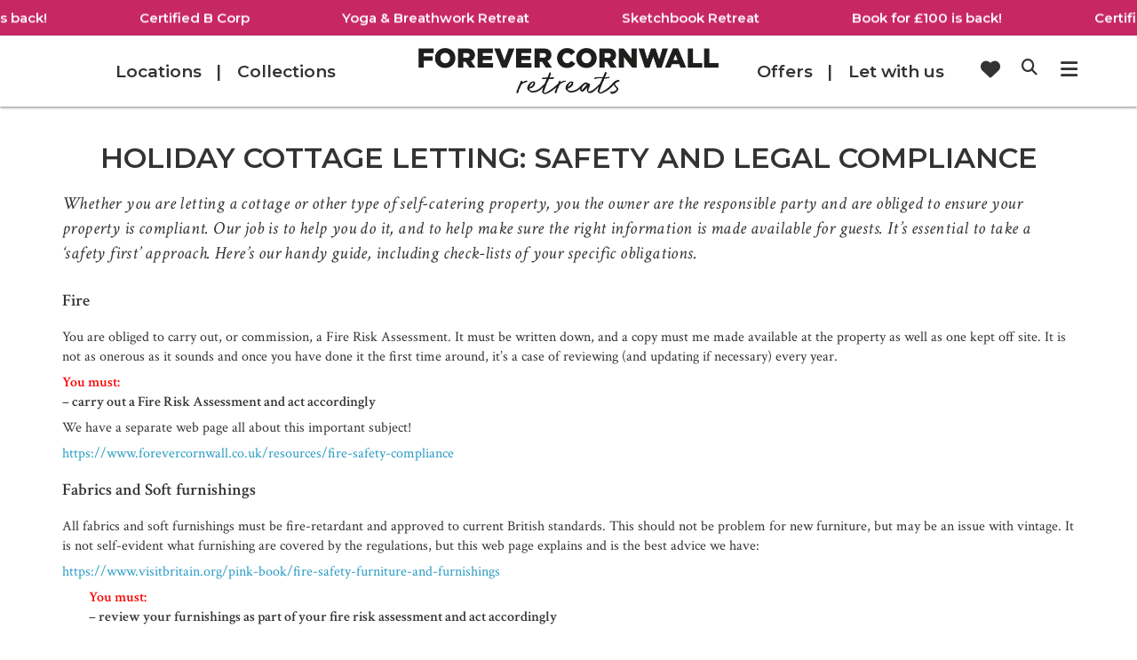

--- FILE ---
content_type: text/html; charset=UTF-8
request_url: https://www.forevercornwall.co.uk/resources/compliance
body_size: 18854
content:
<!doctype html>
<html lang="en-GB" class="no-js">
	<head>
		<meta charset="UTF-8">

		<link href="//www.google-analytics.com" rel="dns-prefetch">

		<meta http-equiv="X-UA-Compatible" content="IE=edge,chrome=1">
		<meta name="viewport" content="width=device-width, initial-scale=1.0, maximum-scale=1.0">

		<!-- Google Consent Mode -->
		<script>
			window.dataLayer = window.dataLayer || [];
			function gtag() {
				dataLayer.push(arguments);
			}
			gtag("consent", "default", {
				ad_storage: "denied",
				ad_user_data: "denied",
				ad_personalization: "denied",
				analytics_storage: "denied",
				functionality_storage: "denied",
				personalization_storage: "denied",
				security_storage: "granted",
				wait_for_update: 2000,
			});
			gtag("set", "ads_data_redaction", true);
			gtag("set", "url_passthrough", false);
		</script>
		<!-- Google Consent Mode -->

		<!-- Google Tag Manager -->
		<script>(function(w,d,s,l,i){w[l]=w[l]||[];w[l].push({'gtm.start':
		new Date().getTime(),event:'gtm.js'});var f=d.getElementsByTagName(s)[0],
		j=d.createElement(s),dl=l!='dataLayer'?'&l='+l:'';j.async=true;j.src=
		'https://www.googletagmanager.com/gtm.js?id='+i+dl;f.parentNode.insertBefore(j,f);
		})(window,document,'script','dataLayer','GTM-WLJJB9');</script>
		<!-- End Google Tag Manager -->

		<meta name='robots' content='index, follow, max-image-preview:large, max-snippet:-1, max-video-preview:-1' />
<script id="cookieyes" type="text/javascript" src="https://cdn-cookieyes.com/client_data/d89e35c7b935126c7e17dd87/script.js"></script>
	<!-- This site is optimized with the Yoast SEO plugin v26.7 - https://yoast.com/wordpress/plugins/seo/ -->
	<title>Holiday cottage letting: safety and legal compliance | Forever Cornwall</title>
	<link rel="canonical" href="https://www.forevercornwall.co.uk/resources/compliance/" />
	<meta property="og:locale" content="en_GB" />
	<meta property="og:type" content="article" />
	<meta property="og:title" content="Holiday cottage letting: safety and legal compliance | Forever Cornwall" />
	<meta property="og:description" content="Fire You are obliged to carry out, or commission, a Fire Risk Assessment. It must be written down, and a copy must me made available at the property as well as one kept off site. It is not as onerous as it sounds and once you have done it the first time around, it’s a...    Read More" />
	<meta property="og:url" content="https://www.forevercornwall.co.uk/resources/compliance/" />
	<meta property="og:site_name" content="Forever Cornwall" />
	<meta property="article:modified_time" content="2021-03-17T11:37:15+00:00" />
	<meta name="twitter:card" content="summary_large_image" />
	<meta name="twitter:label1" content="Estimated reading time" />
	<meta name="twitter:data1" content="4 minutes" />
	<script type="application/ld+json" class="yoast-schema-graph">{"@context":"https://schema.org","@graph":[{"@type":"WebPage","@id":"https://www.forevercornwall.co.uk/resources/compliance/","url":"https://www.forevercornwall.co.uk/resources/compliance/","name":"Holiday cottage letting: safety and legal compliance | Forever Cornwall","isPartOf":{"@id":"https://www.forevercornwall.co.uk/#website"},"datePublished":"2018-04-08T09:02:33+00:00","dateModified":"2021-03-17T11:37:15+00:00","breadcrumb":{"@id":"https://www.forevercornwall.co.uk/resources/compliance/#breadcrumb"},"inLanguage":"en-GB","potentialAction":[{"@type":"ReadAction","target":["https://www.forevercornwall.co.uk/resources/compliance/"]}]},{"@type":"BreadcrumbList","@id":"https://www.forevercornwall.co.uk/resources/compliance/#breadcrumb","itemListElement":[{"@type":"ListItem","position":1,"name":"Home","item":"https://www.forevercornwall.co.uk/"},{"@type":"ListItem","position":2,"name":"Locations","item":"https://www.forevercornwall.co.uk/places-to-stay/"},{"@type":"ListItem","position":3,"name":"Holiday cottage letting: safety and legal compliance"}]},{"@type":"WebSite","@id":"https://www.forevercornwall.co.uk/#website","url":"https://www.forevercornwall.co.uk/","name":"Forever Cornwall","description":"Unique Retreats","publisher":{"@id":"https://www.forevercornwall.co.uk/#organization"},"potentialAction":[{"@type":"SearchAction","target":{"@type":"EntryPoint","urlTemplate":"https://www.forevercornwall.co.uk/?s={search_term_string}"},"query-input":{"@type":"PropertyValueSpecification","valueRequired":true,"valueName":"search_term_string"}}],"inLanguage":"en-GB"},{"@type":"Organization","@id":"https://www.forevercornwall.co.uk/#organization","name":"Forever Cornwall","url":"https://www.forevercornwall.co.uk/","logo":{"@type":"ImageObject","inLanguage":"en-GB","@id":"https://www.forevercornwall.co.uk/#/schema/logo/image/","url":"https://i0.wp.com/www.forevercornwall.co.uk/wp-content/uploads/Logo-Black-Large.png?fit=1000%2C917&ssl=1","contentUrl":"https://i0.wp.com/www.forevercornwall.co.uk/wp-content/uploads/Logo-Black-Large.png?fit=1000%2C917&ssl=1","width":1000,"height":917,"caption":"Forever Cornwall"},"image":{"@id":"https://www.forevercornwall.co.uk/#/schema/logo/image/"}}]}</script>
	<!-- / Yoast SEO plugin. -->


<link rel='dns-prefetch' href='//maps.googleapis.com' />
<link rel='dns-prefetch' href='//www.forevercornwall.co.uk' />
<link rel='dns-prefetch' href='//stats.wp.com' />
<link rel='preconnect' href='//i0.wp.com' />
<link rel='preconnect' href='//c0.wp.com' />
<link rel="alternate" title="oEmbed (JSON)" type="application/json+oembed" href="https://www.forevercornwall.co.uk/wp-json/oembed/1.0/embed?url=https%3A%2F%2Fwww.forevercornwall.co.uk%2Fresources%2Fcompliance" />
<link rel="alternate" title="oEmbed (XML)" type="text/xml+oembed" href="https://www.forevercornwall.co.uk/wp-json/oembed/1.0/embed?url=https%3A%2F%2Fwww.forevercornwall.co.uk%2Fresources%2Fcompliance&#038;format=xml" />
		<style id="content-control-block-styles">
			@media (max-width: 640px) {
	.cc-hide-on-mobile {
		display: none !important;
	}
}
@media (min-width: 641px) and (max-width: 920px) {
	.cc-hide-on-tablet {
		display: none !important;
	}
}
@media (min-width: 921px) and (max-width: 1440px) {
	.cc-hide-on-desktop {
		display: none !important;
	}
}		</style>
		<style id='wp-img-auto-sizes-contain-inline-css' type='text/css'>
img:is([sizes=auto i],[sizes^="auto," i]){contain-intrinsic-size:3000px 1500px}
/*# sourceURL=wp-img-auto-sizes-contain-inline-css */
</style>
<style id='wp-emoji-styles-inline-css' type='text/css'>

	img.wp-smiley, img.emoji {
		display: inline !important;
		border: none !important;
		box-shadow: none !important;
		height: 1em !important;
		width: 1em !important;
		margin: 0 0.07em !important;
		vertical-align: -0.1em !important;
		background: none !important;
		padding: 0 !important;
	}
/*# sourceURL=wp-emoji-styles-inline-css */
</style>
<link rel='stylesheet' id='content-control-block-styles-css' href='https://www.forevercornwall.co.uk/wp-content/plugins/content-control/dist/style-block-editor.css?ver=2.6.5' media='all' />
<link rel='stylesheet' id='widgetopts-styles-css' href='https://www.forevercornwall.co.uk/wp-content/plugins/widget-options/assets/css/widget-options.css?ver=4.1.3' media='all' />
<link rel='stylesheet' id='forever-cornwall-original-css-css' href='https://www.forevercornwall.co.uk/wp-content/themes/forever-cornwall/css/min/style.min.css?ver=4.1.68.1768324664' media='all' />
<link rel='stylesheet' id='tablepress-default-css' href='https://www.forevercornwall.co.uk/wp-content/plugins/tablepress/css/build/default.css?ver=3.2.6' media='all' />
<link rel='stylesheet' id='__EPYT__style-css' href='https://www.forevercornwall.co.uk/wp-content/plugins/youtube-embed-plus/styles/ytprefs.min.css?ver=14.2.4' media='all' />
<style id='__EPYT__style-inline-css' type='text/css'>

                .epyt-gallery-thumb {
                        width: 33.333%;
                }
                
/*# sourceURL=__EPYT__style-inline-css */
</style>
<script type="text/javascript" src="https://c0.wp.com/c/6.9/wp-includes/js/jquery/jquery.min.js" id="jquery-core-js"></script>
<script type="text/javascript" id="__ytprefs__-js-extra">
/* <![CDATA[ */
var _EPYT_ = {"ajaxurl":"https://www.forevercornwall.co.uk/wp-admin/admin-ajax.php","security":"230a180136","gallery_scrolloffset":"20","eppathtoscripts":"https://www.forevercornwall.co.uk/wp-content/plugins/youtube-embed-plus/scripts/","eppath":"https://www.forevercornwall.co.uk/wp-content/plugins/youtube-embed-plus/","epresponsiveselector":"[\"iframe.__youtube_prefs__\"]","epdovol":"1","version":"14.2.4","evselector":"iframe.__youtube_prefs__[src], iframe[src*=\"youtube.com/embed/\"], iframe[src*=\"youtube-nocookie.com/embed/\"]","ajax_compat":"","maxres_facade":"eager","ytapi_load":"light","pause_others":"","stopMobileBuffer":"1","facade_mode":"","not_live_on_channel":""};
//# sourceURL=__ytprefs__-js-extra
/* ]]> */
</script>
<script type="text/javascript" src="https://www.forevercornwall.co.uk/wp-content/plugins/youtube-embed-plus/scripts/ytprefs.min.js?ver=14.2.4" id="__ytprefs__-js"></script>
<link rel="https://api.w.org/" href="https://www.forevercornwall.co.uk/wp-json/" /><link rel="alternate" title="JSON" type="application/json" href="https://www.forevercornwall.co.uk/wp-json/wp/v2/pages/8550" />		<meta charset="utf-8">
		<meta name="abstract" content="Unique Retreats">
		<meta name="author" content="Perishable">
		<meta name="classification" content="Collective Cornwall, Falmouth, Fowey River, Gweek, Gwithian, Helford, Kestle Barton, Lizard Peninsula, Lusty Glaze, Maenporth, Marazion, Mawgan Porth, Mount&#039;s Bay, Mousehole and Newlyn, Newquay, North Cornwall, Port Gaverne, Port Isaac, South Cornwall, St Ives, West Cornwall">
		<meta name="copyright" content="Copyright Forever Cornwall - All rights Reserved.">
		<meta name="designer" content="Darren Stevens">
		<meta name="distribution" content="Global">
		<meta name="language" content="en-GB">
		<meta name="publisher" content="Forever Cornwall">
		<meta name="rating" content="General">
		<meta name="resource-type" content="Document">
		<meta name="revisit-after" content="3">
		<meta name="subject" content="Collective Cornwall, Falmouth, Fowey River, Gweek, Gwithian, Helford, Kestle Barton, Lizard Peninsula, Lusty Glaze, Maenporth, Marazion, Mawgan Porth, Mount&#039;s Bay, Mousehole and Newlyn, Newquay, North Cornwall, Port Gaverne, Port Isaac, South Cornwall, St Ives, West Cornwall">
		<meta name="template" content="Forever Cornwall">
		<meta name="robots" content="index,follow">
		<!-- Hotjar Tracking Code for Forever Cornwall -->
<script>
    (function(h,o,t,j,a,r){
        h.hj=h.hj||function(){(h.hj.q=h.hj.q||[]).push(arguments)};
        h._hjSettings={hjid:3328258,hjsv:6};
        a=o.getElementsByTagName('head')[0];
        r=o.createElement('script');r.async=1;
        r.src=t+h._hjSettings.hjid+j+h._hjSettings.hjsv;
        a.appendChild(r);
    })(window,document,'https://static.hotjar.com/c/hotjar-','.js?sv=');
</script>
	<style>img#wpstats{display:none}</style>
		<meta name="google-site-verification" content="CP7-kYRSttP2lR0JXdCqqkz7-PsspxIPkua7Ksf4sp8" />
	<link rel="preconnect" href="https://fonts.gstatic.com" crossorigin />
	<link rel="preload" as="style" href="https://fonts.googleapis.com/css?family=Crimson+Text:400,600,400italic,600italic|Montserrat:400,600,700" />
		<link rel="stylesheet" href="https://fonts.googleapis.com/css?family=Crimson+Text:400,600,400italic,600italic|Montserrat:400,600,700" media="print" onload="this.media='all'" />
	<noscript><link rel="stylesheet" href="https://fonts.googleapis.com/css?family=Crimson+Text:400,600,400italic,600italic|Montserrat:400,600,700" /></noscript>
	
		<meta name="p:domain_verify" content="2e8b5727a4975e26fc17789e6771f351" />
	
		<link rel="apple-touch-icon" sizes="180x180" href="/apple-touch-icon.png">
		<link rel="icon" type="image/png" sizes="32x32" href="/favicon-32x32.png">
		<link rel="icon" type="image/png" sizes="16x16" href="/favicon-16x16.png">
		<link rel="manifest" href="/site.webmanifest" crossorigin="use-credentials">
		<meta name="msapplication-TileColor" content="#da532c">
		<meta name="theme-color" content="#ffffff">

	</head>
	<body class="wp-singular page-template-default page page-id-8550 page-child parent-pageid-9494 wp-theme-forever-cornwall holiday-cottage-letting-safety-and-legal-compliance">

		<!-- Google Tag Manager (noscript) -->
		<noscript><iframe src="https://www.googletagmanager.com/ns.html?id=GTM-WLJJB9"
		height="0" width="0" style="display:none;visibility:hidden"></iframe></noscript>
		<!-- End Google Tag Manager (noscript) -->

		
			<div class="marquee_container">
				<div class="marquee_text">
					<div class="marquee3k" data-speed="0.8" data-pausable="bool">
						<div class="">
				<span><a href="https://www.forevercornwall.co.uk/special-offers/" target="">Book for £100 is back!</a>
				</span>
				<span><a href="https://www.forevercornwall.co.uk/inspiring-better-holidays/b-corp/" target="">Certified B Corp</a>
				</span>
				<span><a href="https://www.forevercornwall.co.uk/forever-cornwall-experiences/yoga-retreat" target="">Yoga & Breathwork Retreat</a>
				</span>
				<span><a href="https://www.forevercornwall.co.uk/forever-cornwall-experiences/sketchbook-retreat" target="">Sketchbook Retreat</a>
				</span>
				<span><a href="https://www.forevercornwall.co.uk/special-offers/" target="">Book for £100 is back!</a>
				</span>
				<span><a href="https://www.forevercornwall.co.uk/inspiring-better-holidays/b-corp/" target="">Certified B Corp</a>
				</span>
				<span><a href="https://www.forevercornwall.co.uk/forever-cornwall-experiences/yoga-retreat" target="">Yoga & Breathwork Retreat</a>
				</span>
				<span><a href="https://www.forevercornwall.co.uk/forever-cornwall-experiences/sketchbook-retreat" target="">Sketchbook Retreat</a>
				</span>
				<span><a href="https://www.forevercornwall.co.uk/special-offers/" target="">Book for £100 is back!</a>
				</span>
				<span><a href="https://www.forevercornwall.co.uk/inspiring-better-holidays/b-corp/" target="">Certified B Corp</a>
				</span>
				<span><a href="https://www.forevercornwall.co.uk/forever-cornwall-experiences/yoga-retreat" target="">Yoga & Breathwork Retreat</a>
				</span>
				<span><a href="https://www.forevercornwall.co.uk/forever-cornwall-experiences/sketchbook-retreat" target="">Sketchbook Retreat</a>
				</span>
						</div>
					</div>
				</div>
			</div>
		<section id='header'>

			<!-- header -->
			<header class="header clear" role="banner">

				<div class="header-bar container clear">

					<div class="left">

						<ul><li id="menu-item-14753" class="menu-item menu-item-type-post_type menu-item-object-page current-page-ancestor menu-item-14753"><a href="https://www.forevercornwall.co.uk/places-to-stay/">Locations</a></li>
<li id="menu-item-14754" class="menu-item menu-item-type-post_type menu-item-object-page menu-item-14754"><a href="https://www.forevercornwall.co.uk/holiday-ideas">Collections</a></li>
</ul>
					</div>

					<div class="center">

						<div class="logo">
							<a
								href="https://www.forevercornwall.co.uk"
								title="Forever Cornwall - Unique Retreats">
							</a>
						</div>

					</div>

					<div class="right">

						<ul><li id="menu-item-14755" class="menu-item menu-item-type-post_type menu-item-object-page menu-item-14755"><a href="https://www.forevercornwall.co.uk/special-offers/">Offers</a></li>
<li id="menu-item-29553" class="menu-item menu-item-type-post_type menu-item-object-page menu-item-29553"><a href="https://www.forevercornwall.co.uk/let-with-us/">Let with us</a></li>
</ul>
						<div id="desktop_corner_menu_button">
							<a id="desktop-corner-menu-icon" href="#">
								<i class="fa-solid fa-bars"></i>
							</a>
						</div>

						<div id="mobile_corner_menu_button">
							<a id="mobile-corner-menu-icon" href="#">
								<i class="fa-solid fa-bars"></i>
							</a>
						</div>

						<nav class="nav" role="navigation">
							<ul><li id="menu-item-9496" class="menu-item menu-item-type-post_type menu-item-object-page current-page-ancestor menu-item-9496"><a href="https://www.forevercornwall.co.uk/places-to-stay/">Locations</a></li>
<li id="menu-item-9567" class="menu-item menu-item-type-post_type menu-item-object-page menu-item-9567"><a href="https://www.forevercornwall.co.uk/holiday-ideas">Collections</a></li>
<li id="menu-item-4540" class="menu-item menu-item-type-post_type menu-item-object-page menu-item-4540"><a href="https://www.forevercornwall.co.uk/last-minute-holiday-cottages-in-cornwall/">Last Minute</a></li>
<li id="menu-item-4528" class="menu-item menu-item-type-post_type menu-item-object-page menu-item-4528"><a href="https://www.forevercornwall.co.uk/special-offers/">Special Offers</a></li>
<li id="menu-item-4562" class="menu-item menu-item-type-post_type menu-item-object-page menu-item-4562"><a href="https://www.forevercornwall.co.uk/let-with-us/">Join the caring letting agency</a></li>
<li id="menu-item-4475" class="menu-item menu-item-type-post_type menu-item-object-page menu-item-4475"><a href="https://www.forevercornwall.co.uk/blog/">Blog | Explore Cornwall</a></li>
<li id="menu-item-9390" class="menu-item menu-item-type-custom menu-item-object-custom menu-item-9390"><a href="/favourite-properties/"><i class="fa-regular fa-heart"></i></a></li>
<li id="menu-item-4383" class="menu-item menu-item-type-custom menu-item-object-custom menu-item-4383"><a href="/search-retreats"><i class="fa-solid fa-magnifying-glass"></i></a></li>
</ul>						</nav>

					</div>

				</div>


				<div id="desktop-corner-menu">

					<div class="container">

						<div id="desktop-menu-inner">

							<div class="row">

								<div class="col-sm-4 matchHeight column-left">
									<div class="block menu-dropdown about-forever-cornwall"><span class="mobile-title">Popular Pages</span><ul class="menu-header-menu-dropdown-2-container"><li  id="menu-item-19167" class="header montserrat mobile-hide menu-item menu-item-type-post_type menu-item-object-page menu-item-19167"><a href="https://www.forevercornwall.co.uk/holiday-ideas">POPULAR PAGES</a></li></li>
<li  id="menu-item-29817" class="menu-item menu-item-type-custom menu-item-object-custom menu-item-29817"><a href="https://www.forevercornwall.co.uk/properties/">Book for £100 is back!</a></li></li>
<li  id="menu-item-29671" class="menu-item menu-item-type-custom menu-item-object-custom menu-item-29671"><a href="https://www.forevercornwall.co.uk/forever-cornwall-experiences">Forever Cornwall Experiences</a></li></li>
<li  id="menu-item-30503" class="menu-item menu-item-type-custom menu-item-object-custom menu-item-30503"><a href="https://www.forevercornwall.co.uk/cottages/gwithian/blue-haze-beach-chalet/">NEW: Blue Haze Beach Chalet</a></li></li>
<li  id="menu-item-30360" class="menu-item menu-item-type-custom menu-item-object-custom menu-item-30360"><a href="https://www.forevercornwall.co.uk/cottages/porthtowan/anemone/">NEW: Anemone Eco Retreat</a></li></li>
<li  id="menu-item-30334" class="menu-item menu-item-type-custom menu-item-object-custom menu-item-30334"><a href="https://www.forevercornwall.co.uk/cottages/porthtowan/mulberry/">NEW: Mulberry Eco Retreat</a></li></li>
</ul></div>
									<div class="block menu-dropdown let-with-us"><span class="mobile-title">About Forever Cornwall</span><ul class="menu-header-menu-dropdown-3-container"><li  id="menu-item-25122" class="header mobile-hide montserrat menu-item menu-item-type-custom menu-item-object-custom menu-item-25122"><a href="https://www.forevercornwall.co.uk/about-forever-cornwall-grid">ABOUT FOREVER CORNWALL</a></li></li>
<li  id="menu-item-15188" class="menu-item menu-item-type-post_type menu-item-object-page menu-item-15188"><a href="https://www.forevercornwall.co.uk/about-forever-cornwall/">About us</a></li></li>
<li  id="menu-item-17881" class="menu-item menu-item-type-post_type menu-item-object-page menu-item-17881"><a href="https://www.forevercornwall.co.uk/meet-the-team">Meet the team</a></li></li>
<li  id="menu-item-28997" class="menu-item menu-item-type-custom menu-item-object-custom menu-item-28997"><a href="https://www.forevercornwall.co.uk/let-with-us/">Let with us</a></li></li>
<li  id="menu-item-15111" class="menu-item menu-item-type-post_type menu-item-object-page menu-item-15111"><a href="https://www.forevercornwall.co.uk/contact-forever-cornwall">Contact us</a></li></li>
<li  id="menu-item-15108" class="menu-item menu-item-type-post_type menu-item-object-page menu-item-15108"><a href="https://www.forevercornwall.co.uk/blog/">Blog - Explore Cornwall</a></li></li>
</ul></div>								</div>

								<div class="col-sm-4 matchHeight column-center">
									<div class="block menu-dropdown making-better-holidays"><span class="mobile-title">Inspiring Better Holidays</span><ul class="menu-header-menu-dropdown-4-container"><li  id="menu-item-24841" class="header montserrat mobile-hide menu-item menu-item-type-post_type menu-item-object-page menu-item-24841"><a href="https://www.forevercornwall.co.uk/inspiring-better-holidays/">INSPIRING BETTER HOLIDAYS</a></li></li>
<li  id="menu-item-24821" class="menu-item menu-item-type-post_type menu-item-object-page menu-item-24821"><a href="https://www.forevercornwall.co.uk/inspiring-better-holidays/our-mission/">Our mission</a></li></li>
<li  id="menu-item-30007" class="menu-item menu-item-type-post_type menu-item-object-page menu-item-30007"><a href="https://www.forevercornwall.co.uk/inspiring-better-holidays/b-corp/">B Corp</a></li></li>
<li  id="menu-item-24823" class="menu-item menu-item-type-post_type menu-item-object-page menu-item-24823"><a href="https://www.forevercornwall.co.uk/inspiring-better-holidays/committed-to-giving">Committed to giving</a></li></li>
<li  id="menu-item-24826" class="menu-item menu-item-type-post_type menu-item-object-page menu-item-24826"><a href="https://www.forevercornwall.co.uk/every-holiday-plants-a-tree">Every holiday plants a tree</a></li></li>
<li  id="menu-item-24822" class="menu-item menu-item-type-post_type menu-item-object-page menu-item-24822"><a href="https://www.forevercornwall.co.uk/inspiring-better-holidays/shop-local-cornwall">Shop local</a></li></li>
<li  id="menu-item-24825" class="menu-item menu-item-type-post_type menu-item-object-page menu-item-24825"><a href="https://www.forevercornwall.co.uk/inspiring-better-holidays/cornwall-without-the-car/">Cornwall without the car</a></li></li>
<li  id="menu-item-24827" class="menu-item menu-item-type-post_type menu-item-object-page menu-item-24827"><a href="https://www.forevercornwall.co.uk/inspiring-better-holidays/local-experiences/">Local experiences</a></li></li>
</ul></div>
									<div class="block menu-dropdown explore-cornwall"><ul class="menu-header-menu-dropdown-5-container"><li id="menu-item-24835" class="header mobile-hide montserrat remove-link menu-item menu-item-type-post_type menu-item-object-page menu-item-24835"><a href="https://www.forevercornwall.co.uk/terms-and-conditions/">Terms and policies</a></li>
<li id="menu-item-24831" class="menu-item menu-item-type-post_type menu-item-object-page menu-item-24831"><a href="https://www.forevercornwall.co.uk/terms-and-conditions/good-guest-policy/">Good Guest policy</a></li>
<li id="menu-item-24832" class="menu-item menu-item-type-post_type menu-item-object-page menu-item-24832"><a href="https://www.forevercornwall.co.uk/terms-and-conditions/good-host-policy/">Good Host policy</a></li>
<li id="menu-item-24837" class="menu-item menu-item-type-post_type menu-item-object-page menu-item-24837"><a href="https://www.forevercornwall.co.uk/terms-and-conditions/">All Terms &#038; Policies</a></li>
</ul></div>								</div>

								<div class="col-sm-4 matchHeight column-right">
									
		<div class="block menu-content">
			<div class="row-1">
				<figure><a
				href="https://www.forevercornwall.co.uk/properties/"
				target=""
				title=""
				aria-label=""><img width="555" height="395" src="https://i0.wp.com/www.forevercornwall.co.uk/wp-content/uploads/Boxing-day-book-for-100-2-scaled.png?resize=555%2C395&amp;ssl=1" class="menu-image" alt="" loading="lazy" decoding="async" srcset="https://i0.wp.com/www.forevercornwall.co.uk/wp-content/uploads/Boxing-day-book-for-100-2-scaled.png?resize=555%2C395&amp;ssl=1 555w, https://i0.wp.com/www.forevercornwall.co.uk/wp-content/uploads/Boxing-day-book-for-100-2-scaled.png?zoom=2&amp;resize=555%2C395&amp;ssl=1 1110w, https://i0.wp.com/www.forevercornwall.co.uk/wp-content/uploads/Boxing-day-book-for-100-2-scaled.png?zoom=3&amp;resize=555%2C395&amp;ssl=1 1665w" sizes="auto, (max-width: 555px) 100vw, 555px" /></a>
				</figure>
			</div>
			<div class="row-2">
				<figure><a
				href="https://www.forevercornwall.co.uk/forever-cornwall-experiences/"
				target=""
				title="Forever Cornwall Experiences"
				aria-label="Forever Cornwall Experiences"><img width="555" height="395" src="https://i0.wp.com/www.forevercornwall.co.uk/wp-content/uploads/2-4.png?resize=555%2C395&amp;ssl=1" class="menu-image" alt="" loading="lazy" decoding="async" srcset="https://i0.wp.com/www.forevercornwall.co.uk/wp-content/uploads/2-4.png?resize=555%2C395&amp;ssl=1 555w, https://i0.wp.com/www.forevercornwall.co.uk/wp-content/uploads/2-4.png?zoom=2&amp;resize=555%2C395&amp;ssl=1 1110w, https://i0.wp.com/www.forevercornwall.co.uk/wp-content/uploads/2-4.png?zoom=3&amp;resize=555%2C395&amp;ssl=1 1665w" sizes="auto, (max-width: 555px) 100vw, 555px" /></a>
				</figure>
			</div>
		</div>								</div>
							</div>

						</div>

					</div>

				</div>

				
				<div id="mobile-corner-menu">

					<div class="container">

						<div id="mobile-menu-inner">

							<div class="block menu-dropdown places-to-stay">
								<a href="https://www.forevercornwall.co.uk/places-to-stay/">
									Locations
								</a>
							</div>

							<div class="block menu-dropdown collections">
								<a href="https://www.forevercornwall.co.uk/holiday-ideas">
									Collections
								</a>
							</div>

							<div class="block menu-dropdown special-offers">
								<a href="https://www.forevercornwall.co.uk/special-offers/">
									Offers
								</a>
							</div>

							<div class="block menu-dropdown owners">
								<a href="https://www.forevercornwall.co.uk/last-minute-holiday-cottages-in-cornwall/">
									Last Minute
								</a>
							</div><div class="block menu-dropdown let-with-us"><span class="mobile-title">About Forever Cornwall</span><ul class="menu-header-menu-dropdown-3-container"><li  class="header mobile-hide montserrat menu-item menu-item-type-custom menu-item-object-custom menu-item-25122"><a href="https://www.forevercornwall.co.uk/about-forever-cornwall-grid">ABOUT FOREVER CORNWALL</a></li></li>
<li  class="menu-item menu-item-type-post_type menu-item-object-page menu-item-15188"><a href="https://www.forevercornwall.co.uk/about-forever-cornwall/">About us</a></li></li>
<li  class="menu-item menu-item-type-post_type menu-item-object-page menu-item-17881"><a href="https://www.forevercornwall.co.uk/meet-the-team">Meet the team</a></li></li>
<li  class="menu-item menu-item-type-custom menu-item-object-custom menu-item-28997"><a href="https://www.forevercornwall.co.uk/let-with-us/">Let with us</a></li></li>
<li  class="menu-item menu-item-type-post_type menu-item-object-page menu-item-15111"><a href="https://www.forevercornwall.co.uk/contact-forever-cornwall">Contact us</a></li></li>
<li  class="menu-item menu-item-type-post_type menu-item-object-page menu-item-15108"><a href="https://www.forevercornwall.co.uk/blog/">Blog - Explore Cornwall</a></li></li>
</ul></div><div class="block menu-dropdown about-forever-cornwall"><span class="mobile-title">Popular Pages</span><ul class="menu-header-menu-dropdown-2-container"><li  class="header montserrat mobile-hide menu-item menu-item-type-post_type menu-item-object-page menu-item-19167"><a href="https://www.forevercornwall.co.uk/holiday-ideas">POPULAR PAGES</a></li></li>
<li  class="menu-item menu-item-type-custom menu-item-object-custom menu-item-29817"><a href="https://www.forevercornwall.co.uk/properties/">Book for £100 is back!</a></li></li>
<li  class="menu-item menu-item-type-custom menu-item-object-custom menu-item-29671"><a href="https://www.forevercornwall.co.uk/forever-cornwall-experiences">Forever Cornwall Experiences</a></li></li>
<li  class="menu-item menu-item-type-custom menu-item-object-custom menu-item-30503"><a href="https://www.forevercornwall.co.uk/cottages/gwithian/blue-haze-beach-chalet/">NEW: Blue Haze Beach Chalet</a></li></li>
<li  class="menu-item menu-item-type-custom menu-item-object-custom menu-item-30360"><a href="https://www.forevercornwall.co.uk/cottages/porthtowan/anemone/">NEW: Anemone Eco Retreat</a></li></li>
<li  class="menu-item menu-item-type-custom menu-item-object-custom menu-item-30334"><a href="https://www.forevercornwall.co.uk/cottages/porthtowan/mulberry/">NEW: Mulberry Eco Retreat</a></li></li>
</ul></div><div class="block menu-dropdown making-better-holidays"><span class="mobile-title">Inspiring Better Holidays</span><ul class="menu-header-menu-dropdown-4-container"><li  class="header montserrat mobile-hide menu-item menu-item-type-post_type menu-item-object-page menu-item-24841"><a href="https://www.forevercornwall.co.uk/inspiring-better-holidays/">INSPIRING BETTER HOLIDAYS</a></li></li>
<li  class="menu-item menu-item-type-post_type menu-item-object-page menu-item-24821"><a href="https://www.forevercornwall.co.uk/inspiring-better-holidays/our-mission/">Our mission</a></li></li>
<li  class="menu-item menu-item-type-post_type menu-item-object-page menu-item-30007"><a href="https://www.forevercornwall.co.uk/inspiring-better-holidays/b-corp/">B Corp</a></li></li>
<li  class="menu-item menu-item-type-post_type menu-item-object-page menu-item-24823"><a href="https://www.forevercornwall.co.uk/inspiring-better-holidays/committed-to-giving">Committed to giving</a></li></li>
<li  class="menu-item menu-item-type-post_type menu-item-object-page menu-item-24826"><a href="https://www.forevercornwall.co.uk/every-holiday-plants-a-tree">Every holiday plants a tree</a></li></li>
<li  class="menu-item menu-item-type-post_type menu-item-object-page menu-item-24822"><a href="https://www.forevercornwall.co.uk/inspiring-better-holidays/shop-local-cornwall">Shop local</a></li></li>
<li  class="menu-item menu-item-type-post_type menu-item-object-page menu-item-24825"><a href="https://www.forevercornwall.co.uk/inspiring-better-holidays/cornwall-without-the-car/">Cornwall without the car</a></li></li>
<li  class="menu-item menu-item-type-post_type menu-item-object-page menu-item-24827"><a href="https://www.forevercornwall.co.uk/inspiring-better-holidays/local-experiences/">Local experiences</a></li></li>
</ul></div>
		<div class="block menu-content">
			<div class="row-1">
				<figure><a
				href="https://www.forevercornwall.co.uk/properties/"
				target=""
				title=""
				aria-label=""><img width="555" height="395" src="https://i0.wp.com/www.forevercornwall.co.uk/wp-content/uploads/Boxing-day-book-for-100-2-scaled.png?resize=555%2C395&amp;ssl=1" class="menu-image" alt="" loading="lazy" decoding="async" srcset="https://i0.wp.com/www.forevercornwall.co.uk/wp-content/uploads/Boxing-day-book-for-100-2-scaled.png?resize=555%2C395&amp;ssl=1 555w, https://i0.wp.com/www.forevercornwall.co.uk/wp-content/uploads/Boxing-day-book-for-100-2-scaled.png?zoom=2&amp;resize=555%2C395&amp;ssl=1 1110w, https://i0.wp.com/www.forevercornwall.co.uk/wp-content/uploads/Boxing-day-book-for-100-2-scaled.png?zoom=3&amp;resize=555%2C395&amp;ssl=1 1665w" sizes="auto, (max-width: 555px) 100vw, 555px" /></a>
				</figure>
			</div>
			<div class="row-2">
				<figure><a
				href="https://www.forevercornwall.co.uk/forever-cornwall-experiences/"
				target=""
				title="Forever Cornwall Experiences"
				aria-label="Forever Cornwall Experiences"><img width="555" height="395" src="https://i0.wp.com/www.forevercornwall.co.uk/wp-content/uploads/2-4.png?resize=555%2C395&amp;ssl=1" class="menu-image" alt="" loading="lazy" decoding="async" srcset="https://i0.wp.com/www.forevercornwall.co.uk/wp-content/uploads/2-4.png?resize=555%2C395&amp;ssl=1 555w, https://i0.wp.com/www.forevercornwall.co.uk/wp-content/uploads/2-4.png?zoom=2&amp;resize=555%2C395&amp;ssl=1 1110w, https://i0.wp.com/www.forevercornwall.co.uk/wp-content/uploads/2-4.png?zoom=3&amp;resize=555%2C395&amp;ssl=1 1665w" sizes="auto, (max-width: 555px) 100vw, 555px" /></a>
				</figure>
			</div>
		</div>
							<div class="block close-icon">
								<a href="#close">
									<i class="fa-solid fa-xmark"></i>
								</a>
							</div>
						</div>

					</div>

				</div>
			</header>
			<!-- /header -->

			<!-- Search section -->
						<div id="search_header" class="">

				<div class='container'>

					<form id='wp-advanced-search' class='wp-advanced-search header-search' action='/search-results' method='GET' name='wp-advanced-search' data-form-submit='false'>
						<input type="hidden" id="_wpnonce" name="_wpnonce" value="00d4cd49b6" />						<div class='form_inner'>

							<div class='form_inner_container top clear'>

								
	<script>
		var availableTags = [{"label":"Search All Cornwall","value":"https:\/\/www.forevercornwall.co.uk\/search-results\/?_wpnonce=&fc_location=&fc_location_mobile=&fc_date=&fc_nights=&fc_people=","icon":"fa-map-marker"},{"label":"North Cornwall","value":"https:\/\/www.forevercornwall.co.uk\/search-results\/?_wpnonce=&fc_location=North+Cornwall&fc_location_mobile=North+Cornwall&fc_date=&fc_nights=&fc_people=","icon":"fa-map-marker"},{"label":"Porthtowan","value":"https:\/\/www.forevercornwall.co.uk\/search-results\/?_wpnonce=&fc_location=Porthtowan&fc_location_mobile=Porthtowan&fc_date=&fc_nights=&fc_people=","icon":"fa-map-marker"},{"label":"Newquay","value":"https:\/\/www.forevercornwall.co.uk\/search-results\/?_wpnonce=&fc_location=Newquay&fc_location_mobile=Newquay&fc_date=&fc_nights=&fc_people=","icon":"fa-map-marker"},{"label":"Crantock","value":"https:\/\/www.forevercornwall.co.uk\/search-results\/?_wpnonce=&fc_location=Crantock&fc_location_mobile=Crantock&fc_date=&fc_nights=&fc_people=","icon":"fa-map-marker"},{"label":"Mawgan Porth","value":"https:\/\/www.forevercornwall.co.uk\/search-results\/?_wpnonce=&fc_location=Mawgan+Porth&fc_location_mobile=Mawgan+Porth&fc_date=&fc_nights=&fc_people=","icon":"fa-map-marker"},{"label":"Port Gaverne","value":"https:\/\/www.forevercornwall.co.uk\/search-results\/?_wpnonce=&fc_location=Port+Gaverne&fc_location_mobile=Port+Gaverne&fc_date=&fc_nights=&fc_people=","icon":"fa-map-marker"},{"label":"Port Isaac","value":"https:\/\/www.forevercornwall.co.uk\/search-results\/?_wpnonce=&fc_location=Port+Isaac&fc_location_mobile=Port+Isaac&fc_date=&fc_nights=&fc_people=","icon":"fa-map-marker"},{"label":"Bude","value":"https:\/\/www.forevercornwall.co.uk\/search-results\/?_wpnonce=&fc_location=Bude&fc_location_mobile=Bude&fc_date=&fc_nights=&fc_people=","icon":"fa-map-marker"},{"label":"Widemouth Bay","value":"https:\/\/www.forevercornwall.co.uk\/search-results\/?_wpnonce=&fc_location=Widemouth+Bay&fc_location_mobile=Widemouth+Bay&fc_date=&fc_nights=&fc_people=","icon":"fa-map-marker"},{"label":"West Cornwall","value":"https:\/\/www.forevercornwall.co.uk\/search-results\/?_wpnonce=&fc_location=West+Cornwall&fc_location_mobile=West+Cornwall&fc_date=&fc_nights=&fc_people=","icon":"fa-map-marker"},{"label":"Gwithian","value":"https:\/\/www.forevercornwall.co.uk\/search-results\/?_wpnonce=&fc_location=Gwithian&fc_location_mobile=Gwithian&fc_date=&fc_nights=&fc_people=","icon":"fa-map-marker"},{"label":"Marazion","value":"https:\/\/www.forevercornwall.co.uk\/search-results\/?_wpnonce=&fc_location=Marazion&fc_location_mobile=Marazion&fc_date=&fc_nights=&fc_people=","icon":"fa-map-marker"},{"label":"Carbis Bay","value":"https:\/\/www.forevercornwall.co.uk\/search-results\/?_wpnonce=&fc_location=Carbis+Bay&fc_location_mobile=Carbis+Bay&fc_date=&fc_nights=&fc_people=","icon":"fa-map-marker"},{"label":"St Ives","value":"https:\/\/www.forevercornwall.co.uk\/search-results\/?_wpnonce=&fc_location=St+Ives&fc_location_mobile=St+Ives&fc_date=&fc_nights=&fc_people=","icon":"fa-map-marker"},{"label":"Mount's Bay","value":"https:\/\/www.forevercornwall.co.uk\/search-results\/?_wpnonce=&fc_location=Mount's+Bay&fc_location_mobile=Mount's+Bay&fc_date=&fc_nights=&fc_people=","icon":"fa-map-marker"},{"label":"Mousehole","value":"https:\/\/www.forevercornwall.co.uk\/search-results\/?_wpnonce=&fc_location=Mousehole&fc_location_mobile=Mousehole&fc_date=&fc_nights=&fc_people=","icon":"fa-map-marker"},{"label":"South Cornwall","value":"https:\/\/www.forevercornwall.co.uk\/search-results\/?_wpnonce=&fc_location=South+Cornwall&fc_location_mobile=South+Cornwall&fc_date=&fc_nights=&fc_people=","icon":"fa-map-marker"},{"label":"Falmouth","value":"https:\/\/www.forevercornwall.co.uk\/search-results\/?_wpnonce=&fc_location=Falmouth&fc_location_mobile=Falmouth&fc_date=&fc_nights=&fc_people=","icon":"fa-map-marker"},{"label":"The Helford","value":"https:\/\/www.forevercornwall.co.uk\/search-results\/?_wpnonce=&fc_location=The+Helford&fc_location_mobile=The+Helford&fc_date=&fc_nights=&fc_people=","icon":"fa-map-marker"},{"label":"Lizard Peninsula","value":"https:\/\/www.forevercornwall.co.uk\/search-results\/?_wpnonce=&fc_location=Lizard+Peninsula&fc_location_mobile=Lizard+Peninsula&fc_date=&fc_nights=&fc_people=","icon":"fa-map-marker"},{"label":"Coverack","value":"https:\/\/www.forevercornwall.co.uk\/search-results\/?_wpnonce=&fc_location=Coverack&fc_location_mobile=Coverack&fc_date=&fc_nights=&fc_people=","icon":"fa-map-marker"},{"label":"Fowey River","value":"https:\/\/www.forevercornwall.co.uk\/search-results\/?_wpnonce=&fc_location=Fowey+River&fc_location_mobile=Fowey+River&fc_date=&fc_nights=&fc_people=","icon":"fa-map-marker"},{"label":"Mevagissey","value":"https:\/\/www.forevercornwall.co.uk\/search-results\/?_wpnonce=&fc_location=Mevagissey&fc_location_mobile=Mevagissey&fc_date=&fc_nights=&fc_people=","icon":"fa-map-marker"},{"label":"Anemone eco retreat","value":"https:\/\/www.forevercornwall.co.uk\/cottages\/porthtowan\/anemone\/","icon":"fa-home"},{"label":"Polvenna Beach House","value":"https:\/\/www.forevercornwall.co.uk\/cottages\/porthtowan\/polvenna\/","icon":"fa-home"},{"label":"Sunset Sands","value":"https:\/\/www.forevercornwall.co.uk\/cottages\/holywell-bay\/sunset-sands","icon":"fa-home"},{"label":"Seacliff Apartment","value":"https:\/\/www.forevercornwall.co.uk\/cottages\/mounts-bay\/marazion\/seacliff-apartment\/","icon":"fa-home"},{"label":"The Gallery at Carbis Bay","value":"https:\/\/www.forevercornwall.co.uk\/cottages\/west-coast\/carbis-bay\/the-gallery\/","icon":"fa-home"},{"label":"The Lookout","value":"https:\/\/www.forevercornwall.co.uk\/cottages\/north-cornwall\/newquay\/the-lookout","icon":"fa-home"},{"label":"BeachSpace","value":"https:\/\/www.forevercornwall.co.uk\/cottages\/north-coast\/crantock\/beachspace","icon":"fa-home"},{"label":"Sandpiper","value":"https:\/\/www.forevercornwall.co.uk\/cottages\/gwithian\/sandpiper\/","icon":"fa-home"},{"label":"Croft House","value":"https:\/\/www.forevercornwall.co.uk\/cottages\/widemouth-bay\/croft-house\/","icon":"fa-home"},{"label":"Luxury Two Bedroom Beach Shack","value":"https:\/\/www.forevercornwall.co.uk\/cottages\/gwithian\/luxury-two-bedroom-beach-shack","icon":"fa-home"},{"label":"Bryher Garden","value":"https:\/\/www.forevercornwall.co.uk\/cottages\/mousehole\/bryher-garden","icon":"fa-home"},{"label":"Foreshore (five bedroom)","value":"https:\/\/www.forevercornwall.co.uk\/cottages\/bude\/foreshore-five-bedroom","icon":"fa-home"},{"label":"West Haven (three bedroom)","value":"https:\/\/www.forevercornwall.co.uk\/cottages\/bude\/west-haven-three-bedroom","icon":"fa-home"},{"label":"The Big Blue","value":"https:\/\/www.forevercornwall.co.uk\/cottages\/gwithian\/the-big-blue\/","icon":"fa-home"},{"label":"Seashells Apartment","value":"https:\/\/www.forevercornwall.co.uk\/cottages\/falmouth\/seashells-apartment","icon":"fa-home"},{"label":"Starfish Studio Apartment","value":"https:\/\/www.forevercornwall.co.uk\/cottages\/falmouth\/starfish-studio-apartment","icon":"fa-home"},{"label":"Ocean Waves Apartment","value":"https:\/\/www.forevercornwall.co.uk\/cottages\/falmouth\/ocean-waves-apartment","icon":"fa-home"},{"label":"Sunrise Studio Apartment","value":"https:\/\/www.forevercornwall.co.uk\/cottages\/falmouth\/sunrise-studio-apartment","icon":"fa-home"},{"label":"Sande","value":"https:\/\/www.forevercornwall.co.uk\/cottages\/newquay\/pentire\/sande","icon":"fa-home"},{"label":"West Haven","value":"https:\/\/www.forevercornwall.co.uk\/cottages\/bude\/west-haven","icon":"fa-home"},{"label":"Rock House","value":"https:\/\/www.forevercornwall.co.uk\/cottage\/rock-house\/","icon":"fa-home"},{"label":"Chi An Mor","value":"https:\/\/www.forevercornwall.co.uk\/cottages\/bude\/chi-an-mor","icon":"fa-home"},{"label":"Foreshore","value":"https:\/\/www.forevercornwall.co.uk\/cottages\/bude\/foreshore","icon":"fa-home"},{"label":"Llawnroc","value":"https:\/\/www.forevercornwall.co.uk\/cottages\/bude\/llawnroc","icon":"fa-home"},{"label":"Chi An Treth","value":"https:\/\/www.forevercornwall.co.uk\/cottages\/bude\/chi-an-treth","icon":"fa-home"},{"label":"By The Beach","value":"https:\/\/www.forevercornwall.co.uk\/cottages\/bude\/by-the-beach\/","icon":"fa-home"},{"label":"Atlantic Air","value":"https:\/\/www.forevercornwall.co.uk\/cottages\/bude\/atlantic-air","icon":"fa-home"},{"label":"Arden House","value":"https:\/\/www.forevercornwall.co.uk\/cottages\/bude\/arden-house","icon":"fa-home"},{"label":"The Retreat","value":"https:\/\/www.forevercornwall.co.uk\/cottages\/bude\/the-retreat","icon":"fa-home"},{"label":"Castle Bay","value":"https:\/\/www.forevercornwall.co.uk\/cottages\/falmouth\/castle-bay","icon":"fa-home"},{"label":"Luxury Three Bedroom Beach House","value":"https:\/\/www.forevercornwall.co.uk\/cottages\/gwithian\/luxury-three-bedroom-beach-house","icon":"fa-home"},{"label":"Luxury Four Bedroom Beach House","value":"https:\/\/www.forevercornwall.co.uk\/cottages\/gwithian\/luxury-four-bedroom-beach-house","icon":"fa-home"},{"label":"Luz","value":"https:\/\/www.forevercornwall.co.uk\/cottages\/gwithian\/luz\/","icon":"fa-home"},{"label":"Avalon Beach House","value":"https:\/\/www.forevercornwall.co.uk\/cottages\/falmouth\/avalon-beach-house\/","icon":"fa-home"},{"label":"Stones Reef","value":"https:\/\/www.forevercornwall.co.uk\/cottages\/gwithian\/stones-reef","icon":"fa-home"},{"label":"An Mordros","value":"https:\/\/www.forevercornwall.co.uk\/cottages\/gwithian\/an-mordros\/","icon":"fa-home"},{"label":"Blue Haze Beach Chalet","value":"https:\/\/www.forevercornwall.co.uk\/cottages\/gwithian\/blue-haze-beach-chalet\/","icon":"fa-home"},{"label":"Chalet Thiseldo","value":"https:\/\/www.forevercornwall.co.uk\/cottages\/gwithian\/chalet-thiseldo\/","icon":"fa-home"},{"label":"Seadrift","value":"https:\/\/www.forevercornwall.co.uk\/cottage\/falmouth\/seadrift-holiday-home","icon":"fa-home"},{"label":"The Reading Room","value":"https:\/\/www.forevercornwall.co.uk\/cottages\/south-cornwall\/falmouth\/the-reading-room\/","icon":"fa-home"},{"label":"Helford Farmhouse","value":"https:\/\/www.forevercornwall.co.uk\/cottages\/south-cornwall\/helford\/helford-farmhouse\/","icon":"fa-home"},{"label":"Trewel Cottage","value":"https:\/\/www.forevercornwall.co.uk\/cottages\/south-cornwall\/fowey-lerryn\/trewel-cottage\/","icon":"fa-home"},{"label":"Mermaid Cottage","value":"https:\/\/www.forevercornwall.co.uk\/cottages\/coverack\/mermaid-cottage\/","icon":"fa-home"},{"label":"Broom Park","value":"https:\/\/www.forevercornwall.co.uk\/cottages\/mevagissey\/broom-park\/","icon":"fa-home"},{"label":"To The Shore","value":"https:\/\/www.forevercornwall.co.uk\/cottages\/mawgan-porth\/to-the-shore\/","icon":"fa-home"},{"label":"Trebartha","value":"https:\/\/www.forevercornwall.co.uk\/cottages\/falmouth\/trebartha\/","icon":"fa-home"},{"label":"50 Gwithian Towans","value":"https:\/\/www.forevercornwall.co.uk\/cottages\/gwithian\/50-gwithian-towans\/","icon":"fa-home"},{"label":"Spring Tide","value":"https:\/\/www.forevercornwall.co.uk\/cottages\/newquay\/spring-tide\/","icon":"fa-home"},{"label":"Little Acres","value":"https:\/\/www.forevercornwall.co.uk\/cottages\/marazion\/little-acres\/","icon":"fa-home"},{"label":"The Coast House","value":"https:\/\/www.forevercornwall.co.uk\/cottages\/gwithian\/the-coast-house\/","icon":"fa-home"},{"label":"Dune House & Lodge","value":"https:\/\/www.forevercornwall.co.uk\/cottages\/gwithian\/dune-house-and-lodge\/","icon":"fa-home"},{"label":"Dune Lodge","value":"https:\/\/www.forevercornwall.co.uk\/cottages\/gwithian\/dune-lodge\/","icon":"fa-home"},{"label":"Little Wood on the Helford","value":"https:\/\/www.forevercornwall.co.uk\/cottages\/helford\/little-wood\/","icon":"fa-home"},{"label":"Roselyn Cottage","value":"https:\/\/www.forevercornwall.co.uk\/cottages\/south-cornwall\/fowey-lerryn\/roselyn","icon":"fa-home"},{"label":"Epic View Apartment","value":"https:\/\/www.forevercornwall.co.uk\/cottages\/coverack\/epic-view\/","icon":"fa-home"},{"label":"Dune House","value":"https:\/\/www.forevercornwall.co.uk\/cottages\/gwithian\/dune-house\/","icon":"fa-home"},{"label":"Skylark Beach House","value":"https:\/\/www.forevercornwall.co.uk\/cottages\/gwithian\/skylark-beach-house\/","icon":"fa-home"},{"label":"The View","value":"https:\/\/www.forevercornwall.co.uk\/cottages\/marazion\/the-view\/","icon":"fa-home"},{"label":"Samphire Beach House","value":"https:\/\/www.forevercornwall.co.uk\/cottages\/holywell-bay\/samphire-beach-house\/","icon":"fa-home"},{"label":"Lower Tregudda","value":"https:\/\/www.forevercornwall.co.uk\/cottages\/port-gaverne\/lower-tregudda-apartment","icon":"fa-home"},{"label":"Upper Tregudda","value":"https:\/\/www.forevercornwall.co.uk\/cottages\/port-gaverne\/upper-tregudda-apartment","icon":"fa-home"},{"label":"Jasmine Cottage","value":"https:\/\/www.forevercornwall.co.uk\/cottages\/port-gaverne\/jasmine-cottage","icon":"fa-home"},{"label":"Marigold Cottage","value":"https:\/\/www.forevercornwall.co.uk\/cottages\/port-gaverne\/marigold-cottage","icon":"fa-home"},{"label":"Courtyard Cottage","value":"https:\/\/www.forevercornwall.co.uk\/cottages\/port-gaverne\/courtyard-cottage","icon":"fa-home"},{"label":"Torca Cottage","value":"https:\/\/www.forevercornwall.co.uk\/cottages\/port-gaverne\/torca-cottage","icon":"fa-home"},{"label":"Venus Cottage","value":"https:\/\/www.forevercornwall.co.uk\/cottages\/port-gaverne\/venus-cottage","icon":"fa-home"},{"label":"Rashleigh Cottage","value":"https:\/\/www.forevercornwall.co.uk\/cottages\/port-gaverne\/rashleigh-cottage","icon":"fa-home"},{"label":"Thrift Cottage","value":"https:\/\/www.forevercornwall.co.uk\/cottages\/port-gaverne\/thrift-cottage","icon":"fa-home"},{"label":"Rose Cottage","value":"https:\/\/www.forevercornwall.co.uk\/cottages\/port-gaverne\/rose-cottage","icon":"fa-home"},{"label":"Surfside Beach Chalet","value":"https:\/\/www.forevercornwall.co.uk\/cottages\/gwithian\/surfside-beach-chalet\/","icon":"fa-home"},{"label":"St Clement's House","value":"https:\/\/www.forevercornwall.co.uk\/cottages\/mousehole\/st-clements-house","icon":"fa-home"},{"label":"Fourburrows","value":"https:\/\/www.forevercornwall.co.uk\/cottages\/mawgan-porth\/fourburrows","icon":"fa-home"},{"label":"The Bolthole at Sunset Surf","value":"https:\/\/www.forevercornwall.co.uk\/cottages\/gwithian\/the-bolthole\/","icon":"fa-home"},{"label":"North Wing","value":"https:\/\/www.forevercornwall.co.uk\/cottages\/mounts-bay\/marazion\/north-wing\/","icon":"fa-home"},{"label":"The Pebble Beach Apartment","value":"https:\/\/www.forevercornwall.co.uk\/cottages\/newquay\/lusty-glaze\/the-pebble\/","icon":"fa-home"},{"label":"Kestle Cottage","value":"https:\/\/www.forevercornwall.co.uk\/cottages\/helford\/kestle-cottage\/","icon":"fa-home"},{"label":"Mulberry eco retreat","value":"https:\/\/www.forevercornwall.co.uk\/cottages\/porthtowan\/mulberry\/","icon":"fa-home"},{"label":"Driftwood Beach Chalet","value":"https:\/\/www.forevercornwall.co.uk\/cottages\/gwithian\/driftwood-beach-house\/","icon":"fa-home"},{"label":"The Bees Knees Beach House","value":"https:\/\/www.forevercornwall.co.uk\/cottages\/gwithian\/bees-knees-beach-house\/","icon":"fa-home"},{"label":"Avallen Barn","value":"https:\/\/www.forevercornwall.co.uk\/cottages\/helford\/avallen-barn\/","icon":"fa-home"},{"label":"Rockpools Beach House","value":"https:\/\/www.forevercornwall.co.uk\/cottages\/gwithian\/rockpools-beach-house\/","icon":"fa-home"},{"label":"Kestle Barton Farmhouse","value":"https:\/\/www.forevercornwall.co.uk\/cottages\/helford\/kestle-barton-farmhouse\/","icon":"fa-home"},{"label":"Mowhay Barn","value":"https:\/\/www.forevercornwall.co.uk\/cottages\/helford\/mowhay-barn\/","icon":"fa-home"},{"label":"Howthere Barn","value":"https:\/\/www.forevercornwall.co.uk\/cottages\/helford\/howthere-barn\/","icon":"fa-home"},{"label":"An Skiber Barn","value":"https:\/\/www.forevercornwall.co.uk\/cottages\/helford\/an-skiber-barn\/","icon":"fa-home"},{"label":"Sauveterre Anglais","value":"https:\/\/www.forevercornwall.co.uk\/cottages\/gwithian\/sauveterre-anglais-beach-house\/","icon":"fa-home"},{"label":"Lighthouse View Beach Chalet","value":"https:\/\/www.forevercornwall.co.uk\/cottages\/gwithian\/lighthouse-view-beach-house\/","icon":"fa-home"},{"label":"The Gem","value":"https:\/\/www.forevercornwall.co.uk\/cottages\/newquay\/pentire\/the-gem\/","icon":"fa-home"},{"label":"The Pearl Beach Apartment","value":"https:\/\/www.forevercornwall.co.uk\/cottages\/newquay\/fistral\/the-pearl\/","icon":"fa-home"}];
	</script>
	<div class='form-inputs'>
		<div class='form-elements'>
			<div class='staying desktop'>
				<div class='border_full'>
					<input class='search_autocomplete search_autocomplete_1 fc_location' title='type &quot;a&quot;' placeholder='Where would you like to go?' value='' name='fc_location'>
				</div>
			</div>

			<div class='arrival'>
				<div class='border_full'>
					<input name='fc_date' class='advanced-search-date header-search desktop' type='text' placeholder='Arrival     →     Departure' autocomplete='off' readonly>
					<span class='calendar_icon'>
						<i class='fa fa-calendar'></i>
					</span>
					<input type='hidden' name='fc_nights' id='fc_nights' value=''>
				</div>
			</div>

			<div class='guest'>
				<div class='border_full size'>
					<div class='summary' role='button' aria-expanded='false' aria-controls='guest-panel' tabindex='0'>Guests</div>
					<div class='summary-panel' id='guest-panel' aria-hidden='true'>

						<div class='selector adults'>
							<label>Adults:</label>
							<div class='fields'>
								<button type='button' class='count-btn minus' data-target='adults'>
									<i class='fa-solid fa-minus'></i>
								</button>
								<input type='text' id='adults' value='2' readonly='' name='fc_adults'>
								<button type='button' class='count-btn plus' data-target='adults'>
									<i class='fa-solid fa-plus'></i>
								</button>
							</div>
						</div>

						<div class='selector children'>
							<label>Children:</label>
							<div class='fields'>
								<button type='button' class='count-btn minus' data-target='children'>
									<i class='fa-solid fa-minus'></i>
								</button>
								<input type='text' id='children' value='0' readonly='' name='fc_children'>
								<button type='button' class='count-btn plus' data-target='children'>
									<i class='fa-solid fa-plus'></i>
								</button>
							</div>
						</div>

						<div class='selector infants'>
							<label>Babies:</label>
							<div class='fields'>
								<button type='button' class='count-btn minus' data-target='infants'>
									<i class='fa-solid fa-minus'></i>
								</button>
								<input type='text' id='infants' value='0' readonly='' name='fc_infants'>
								<button type='button' class='count-btn plus' data-target='infants'>
									<i class='fa-solid fa-plus'></i>
								</button>
							</div>
						</div>

						<div class='selector pets'>
							<label for='pets'>Dogs:</label>
							<div class='fields'>
								<input type='checkbox' id='pets' name='fc_dog_friendly' >
							</div>
						</div>

						<input type='hidden' class='hidden-guests' id='hidden-guests' value='2' name='fc_people'>

					</div>
				</div>
			</div>
		</div>
	</div>
								<div class='submit-button desktop'>
									<button class='search-submit'>Search</button>
								</div>

							</div>

							
	<div class="form_inner_container middle clear">

		<div class="map-container">

			<div class="all-cornwall">
				<div class="menu matchHeight-places-to-stay">

					<div class="region cornwall-all">
						<ul>
							<li>
								<a href="all-cornwall">Search All Cornwall</a>
							</li>
						</ul>
					</div>

				</div>
			</div>

			<div class="north-cornwall">
				<div class="menu matchHeight-places-to-stay">
	<div class="region cornwall-north">
		<ul>
		<li>
			<a href="north-cornwall">North Cornwall</a>
		</li>
		<li>
			<a href="porthtowan">Porthtowan</a>
		</li>
		<li>
			<a href="newquay">Newquay</a>
		</li>
		<li>
			<a href="crantock">Crantock</a>
		</li>
		<li>
			<a href="mawgan-porth">Mawgan Porth</a>
		</li>
		<li>
			<a href="port-gaverne">Port Gaverne</a>
		</li>
		<li>
			<a href="port-isaac">Port Isaac</a>
		</li>
		<li>
			<a href="bude">Bude</a>
		</li>
		<li>
			<a href="widemouth-bay">Widemouth Bay</a>
		</li>
		</ul>
	</div>
				</div>
			</div>

			<div class="west-cornwall">
				<div class="menu matchHeight-places-to-stay">
	<div class="region cornwall-west">
		<ul>
		<li>
			<a href="west-cornwall">West Cornwall</a>
		</li>
		<li>
			<a href="gwithian">Gwithian</a>
		</li>
		<li>
			<a href="marazion">Marazion</a>
		</li>
		<li>
			<a href="carbis-bay">Carbis Bay</a>
		</li>
		<li>
			<a href="st-ives">St Ives</a>
		</li>
		<li>
			<a href="mount's-bay">Mount's Bay</a>
		</li>
		<li>
			<a href="mousehole">Mousehole</a>
		</li>
		</ul>
	</div>
				</div>
			</div>

			<div class="south-cornwall">
				<div class="menu matchHeight-places-to-stay">
	<div class="region cornwall-south">
		<ul>
		<li>
			<a href="south-cornwall">South Cornwall</a>
		</li>
		<li>
			<a href="falmouth">Falmouth</a>
		</li>
		<li>
			<a href="the-helford">The Helford</a>
		</li>
		<li>
			<a href="lizard-peninsula">Lizard Peninsula</a>
		</li>
		<li>
			<a href="coverack">Coverack</a>
		</li>
		<li>
			<a href="fowey-river">Fowey River</a>
		</li>
		<li>
			<a href="mevagissey">Mevagissey</a>
		</li>
		</ul>
	</div>
				</div>
			</div>
		</div>

	</div>
							<div class='submit-button mobile'>

								<button class='search-submit'>Search</button>

							</div>

						</div>
					</form>

					<div class="search close-icon">
						<a href="#close">
							<i class="fa-solid fa-xmark"></i>
						</a>
					</div>

				</div>

			</div>
			<!-- /Search section -->

		</section>


	

	

	<section id="default">

		<div class='container'>

			<main role="main">


				<h1>Holiday cottage letting: safety and legal compliance</h1>

				
					<!-- article -->
					<article id="post-8550" class="post-8550 page type-page status-publish hentry">

						
							<div class="introductory_content">Whether you are letting a cottage or other type of self-catering property, you the owner are the responsible party and are obliged to ensure your property is compliant. Our job is to help you do it, and to help make sure the right information is made available for guests. It’s essential to take a ‘safety first’ approach. Here’s our handy guide, including check-lists of your specific obligations.</div>
						<h3><strong>Fire</strong></h3>
<p>You are obliged to carry out, or commission, a Fire Risk Assessment. It must be written down, and a copy must me made available at the property as well as one kept off site. It is not as onerous as it sounds and once you have done it the first time around, it’s a case of reviewing (and updating if necessary) every year.</p>
<p><span style="color: #ff0000;"><strong>You must:<br />
</strong></span><strong>&#8211; carry out a Fire Risk Assessment and act accordingly</strong></p>
<p>We have a separate web page all about this important subject!</p>
<p><a href="https://www.forevercornwall.co.uk/resources/fire-safety-compliance">https://www.forevercornwall.co.uk/resources/fire-safety-compliance</a></p>
<h3><strong>Fabrics and Soft furnishings</strong></h3>
<p>All fabrics and soft furnishings must be fire-retardant and approved to current British standards. This should not be problem for new furniture, but may be an issue with vintage. It is not self-evident what furnishing are covered by the regulations, but this web page explains and is the best advice we have:</p>
<p><a href="https://www.visitbritain.org/pink-book/fire-safety-furniture-and-furnishings">https://www.visitbritain.org/pink-book/fire-safety-furniture-and-furnishings</a></p>
<p style="padding-left: 30px;"><span style="color: #ff0000;"><strong>You must:<br />
</strong></span><strong>&#8211; review your furnishings as part of your fire risk assessment and act accordingly</strong></p>
<h3><strong>Gas, electrical and carbon monoxide safety</strong></h3>
<p>It is legally required for holiday cottage owners to ensure that:</p>
<p><strong>Gas:</strong> If your property uses gas (including bottles gas), an annual Gas Safety Certificate is obtained from a fully qualified gas engineer who has a valid Gas Safe Certificate, and that a copy is sent to us annually.</p>
<p><strong>Carbon monoxide: </strong>If your property has an appliance which burns, or is capable of burning, solid fuel or gas, a carbon monoxide alarm must be fitted on each <strong>floor</strong> that has a room that is used partly or wholly as living accommodation (that includes kitchens, WCs and bathrooms). This would include log and coal burning stoves and open fires, even if they are not normally in use. If an open fireplace is purely decorative and not useable then it is not covered by the regulations.</p>
<p><strong>Electrical:</strong> It is recommended that you also have PAT (Portable Appliance Test) testing for small electrical devices on a regular basis. A minimum requirement is that you make an annual visual check of all appliances looking for frayed cables, loose plugs or sockets, burn marks or any suspicious signs, however small.</p>
<p style="padding-left: 30px;"><strong><span style="color: #ff0000;">You must:</span><br />
</strong><strong>&#8211; get </strong><strong>an annual Gas Safety Certificate and give us a copy<br />
</strong><strong>&#8211; make sure carbon monoxide alarms are fitted where appropriate<br />
</strong><strong>&#8211; check electrical appliances annually, or better still get them PAT tested</strong></p>
<h3><strong>Slips, trips and falls</strong></h3>
<p>You have a responsibility to ensure the safety of guests, and employees (eg housekeepers). Make sure you regularly inspect, and request your housekeeper to do the same:</p>
<ul>
<li>check for trip hazards, floors, rugs, mats and carpets</li>
<li>check handrails are securely fitted</li>
<li>check lighting is adequate</li>
<li>check water spillages are minimised on bathroom floors</li>
<li>check decking, external paths, the driveway, patios especially in the rainy season</li>
</ul>
<h3><strong>Balconies, railings and drops</strong></h3>
<p>If you have a balcony, check the height and robustness of the railings. The legal minimum heights are:</p>
<p>For <strong>interior</strong> balustrades, railings and stair rails the height required is 900mm from where you can stand on, to the top of the handrail.</p>
<p>For <strong>exterior</strong> balconies, roofs or terraced areas the required height is 1100mm from where you can stand, to the top of the handrail.</p>
<p>For <strong>railings</strong> it must not be possible to pass a 100mm sphere between the railings.</p>
<h3><strong>Child and baby safe</strong></h3>
<p>Ensure your holiday let is as accident-free for children as possible:</p>
<ul>
<li>Fit stair-gates when requested</li>
<li>Provide non-slip bath mats</li>
<li>Install covers over sockets and childproof locks on cupboards</li>
<li>Fence off any areas of water, however shallow, such as the pond.</li>
<li>Avoid window blinds with hanging looped cords, or ensure these can be tied away. These are a strangulation hazard for small children.</li>
</ul>
<h3><strong>Access Statement</strong></h3>
<p>An Access Statement should be created for your property. This is of particular help to people with access needs (older people, disabled people etc.). Send us a copy for the Guest Directory, and so that we can send to a guests in advance of their arrival, on request. Many people need this information to help them decide if your property is suitable for them or not.</p>
<p>The most important thing is to include information about steps, door widths, floor spaces and surfaces. We are working on a template for access statements.</p>
<p style="text-align: left; padding-left: 30px;"><strong><span style="color: #ff0000;">You should:</span><br />
</strong><strong>&#8211; create an Access Statement for your property</strong></p>
<h3><strong>Trampolines, boats, surf boards and bikes</strong></h3>
<p>Insurers may advise you not to supple these — in which case who are we to argue. If you do choose to do so make sure that the guest information makes it <strong>very clear</strong> that they are used at the risk of the guests.</p>
<h3><strong>Planning Permission</strong></h3>
<p>If you are offering the property as a holiday let for the first time, planning permission for change of use may be required. This is usually a formality but it’s worth checking with your local planning authority first. If your property is within a larger apartment block or building then you should ensure there are no covenants on the building which would restrict a holiday let.</p>
<h3><strong>Disclaimer</strong></h3>
<p>Please note the guidance on this page is not legal advice and you should seek professional guidance from your local authority and other regulatory bodies to ensure you are adhering to all current legislation. Whilst every effort has been made to ensure the accuracy of the information here, we cannot be responsible for any errors. Legislation changes all the time, and so it’s important that you keep abreast of any changes and act accordingly.</p>

					</article>
					<!-- /article -->

				
				

			</main>

		</div>

	</section>





<footer id='footer'>

	<div class='container'>

		<div class="top">

			<div class="row">

				<div class='col-sm-4 col-md-3'>

					<div class='left'>

						<div class='logo'>
							<img src='https://www.forevercornwall.co.uk/wp-content/themes/forever-cornwall/img/logo-footer-forever-cornwall-289-278-3.png' alt='Forever Cornwall'>
						</div>

						<div class='contact'>
							
							<div class="telephone">
								<a href="tel:00441326567838">
									<i class="fa-solid fa-phone"></i> 01326 567838
								</a>
							</div>

							<div class="email">
								<a href="mailto:info@forevercornwall.co.uk">
									<i class="fa-solid fa-envelope"></i> info@forevercornwall.co.uk
								</a>
							</div>
<div class="block social">
	<ul class="clear"><li class='instagram'>
			<a href='https://www.instagram.com/forevercornwallretreats/' target='_blank'>
				<i class='fa-brands fa-instagram'></i>
				<span>@forevercornwallcottages</span>
			</a>
		</li><li class='facebook'>
			<a href='https://www.facebook.com/forevercornwallretreats/' target='_blank'>
				<i class='fa-brands fa-facebook-f'></i>
				<span>ForeverCornwall</span>
			</a>
		</li><li class='pinterest'>
			<a href='https://www.pinterest.co.uk/forevercornwall/' target='_blank'>
				<i class='fa-brands fa-pinterest-p'></i>
				<span>Pinterest</span>
			</a>
		</li><li class='linkedin'>
			<a href='https://www.linkedin.com/company/20939209/' target='_blank'>
				<i class='fa-brands fa-linkedin-in'></i>
				<span>ForeverCornwall</span>
			</a>
		</li><li class='tiktok'>
			<a href='https://www.tiktok.com/@forevercornwall' target='_blank'>
				<i class='fa-brands fa-tiktok'></i>
				<span>ForeverCornwall</span>
			</a>
		</li>
	</ul>
</div>						</div>

					</div>

				</div>

				<div class='col-sm-8 col-md-9'>

					<div class='right'>

						<div class="row">

							<div class='col-sm-6 col-md-7 column-one'>

								<div class='menus'>

									<div class='row_top'>

										<div class='left_menu'>
											<h3>Our story</h3>
											<div class="footer_menu menu_1"><ul><li id="menu-item-24327" class="menu-item menu-item-type-post_type menu-item-object-page menu-item-24327"><a href="https://www.forevercornwall.co.uk/about-forever-cornwall/">About us</a></li>
<li id="menu-item-24328" class="menu-item menu-item-type-post_type menu-item-object-page menu-item-24328"><a href="https://www.forevercornwall.co.uk/inspiring-better-holidays/our-mission/">Our mission</a></li>
<li id="menu-item-24329" class="menu-item menu-item-type-post_type menu-item-object-page menu-item-24329"><a href="https://www.forevercornwall.co.uk/inspiring-better-holidays/">Inspiring Better Holidays</a></li>
<li id="menu-item-24330" class="menu-item menu-item-type-post_type menu-item-object-page menu-item-24330"><a href="https://www.forevercornwall.co.uk/contact-forever-cornwall">Contact us</a></li>
<li id="menu-item-24331" class="menu-item menu-item-type-post_type menu-item-object-page menu-item-24331"><a href="https://www.forevercornwall.co.uk/blog/">Blog</a></li>
</ul></div>										</div>

										<div class='right_menu'>
											<h3>Guests</h3>
											<div class="footer_menu menu_2"><ul><li id="menu-item-24332" class="menu-item menu-item-type-custom menu-item-object-custom menu-item-24332"><a target="_blank" href="https://forevercornwall.sb.anytimebooking.eu/my_account">Manage your booking</a></li>
<li id="menu-item-24333" class="menu-item menu-item-type-post_type menu-item-object-page menu-item-24333"><a href="https://www.forevercornwall.co.uk/terms-and-conditions/">Terms and Policies</a></li>
</ul></div>											<h3 class="second">Owners</h3>
											<div class="footer_menu menu_3"><ul><li id="menu-item-24349" class="menu-item menu-item-type-post_type menu-item-object-page menu-item-24349"><a href="https://www.forevercornwall.co.uk/let-with-us/">Let with us</a></li>
<li class="menu-item menu-item-type-post_type menu-item-object-page"><a href="https://www.forevercornwall.co.uk/wp-login.php?redirect_to=https%3A%2F%2Fwww.forevercornwall.co.uk%2Fowner-information-portal">Owner Information Portal</a></li></ul></div>										</div>

									</div>

									<div class='row_bottom'>

										<div class='left_menu'>
											<div class="block reviews">
												<a href="https://www.feefo.com/reviews/forever-cornwall" target="_blank"><img alt="Feefo logo" width="175" src="https://api.feefo.com/api/logo?merchantidentifier=forever-cornwall" title="See what our customers say about us"/></a>
											</div>
										</div>

										<div class='right_menu'>
											<div class="block logos" style="display: flex; gap: 10px;">

												<figure class="cta" style="flex: 0.8;">
													<img src="https://www.forevercornwall.co.uk/wp-content/themes/forever-cornwall/img/CTA_Gold_web_1.png" alt="Cornwall Tourism Awards Gold 2022/23">
												</figure>

												<figure class="living_wage" style="flex: 1.4;">
													<img src="https://www.forevercornwall.co.uk/wp-content/themes/forever-cornwall/img/LW_Employer_logo_transparent_0_253_200.png" alt="Living Wage">
												</figure>

												<figure class="living_wage" style="flex: 0.8;">
													<iframe src="https://registry.blockmarktech.com/certificates/f68d9d3e-9896-4a6c-88ac-c7430f64845d/widget/?tooltip_position=bottom_right&theme=transparent&hover=t" style="border:none;width:66px;"></iframe>
												</figure>

											</div>
										</div>

									</div>

								</div>

							</div>

							<div class='col-sm-6 col-md-5 column-two'>

								
<div class="block newsletter">
	<div class="section-title">
		Be a <span>Forever Cornwall</span> insider
	</div>



	<!-- Begin Flodesk Signup Form -->
	<div class="flodesk flodesk-newsletter">
		<div class="ff-662bcb4b8f0444556b0e5420" data-ff-el="root" data-ff-version="3" data-ff-type="inline" data-ff-name="ribbonBanner" data-ff-stage="default">
		<!--tpl {% block config %} tpl-->
		<div data-ff-el="config" data-ff-config="[base64]" style="display: none"></div>
		<!--tpl {% endblock %} tpl-->
		<div class="ff-662bcb4b8f0444556b0e5420__container">
			<form class="ff-662bcb4b8f0444556b0e5420__form" action="https://form.flodesk.com/forms/662bcb4b8f0444556b0e5420/submit" method="post" data-ff-el="form">
			<div class="ff-662bcb4b8f0444556b0e5420__title">
				<div>
				<div data-paragraph="true"><span style="font-family:Crimson-Text;font-size:26px;">Be a</span> Forever Cornwall<span style="font-family:Crimson-Text;"> </span><span style="font-family:Crimson-Text;font-size:26px;font-weight:400;">insider…</span></div>
				</div>
			</div>
			<div class="ff-662bcb4b8f0444556b0e5420__subtitle">
				<div>
				<div data-paragraph="true">Sick of inbox junk? So are we, so we promise only to send you interesting newsletters about once or twice a month including special offers and information about new retreats!</div>
				</div>
			</div>
			<div class="ff-662bcb4b8f0444556b0e5420__content fd-form-content" data-ff-el="content">
				<div class="ff-662bcb4b8f0444556b0e5420__fields" data-ff-el="fields">
				<!--tpl {% block fields %} tpl-->

				<div class="fd-form-group names">

					<div class="ff-662bcb4b8f0444556b0e5420__field fd-form-group first-name">
						<input id="ff-662bcb4b8f0444556b0e5420-firstName" class="ff-662bcb4b8f0444556b0e5420__control fd-form-control" type="text" maxlength="255" name="firstName" data-ff-tab="firstName::lastName" />
						<label for="ff-662bcb4b8f0444556b0e5420-firstName" class="ff-662bcb4b8f0444556b0e5420__label fd-form-label">First name</label>
					</div>

					<div class="ff-662bcb4b8f0444556b0e5420__field fd-form-group last-name">
						<input id="ff-662bcb4b8f0444556b0e5420-lastName" class="ff-662bcb4b8f0444556b0e5420__control fd-form-control" type="text" maxlength="255" name="lastName" data-ff-tab="lastName:firstName:email" />
						<label for="ff-662bcb4b8f0444556b0e5420-lastName" class="ff-662bcb4b8f0444556b0e5420__label fd-form-label">Last name</label>
					</div>

				</div>

				<div class="ff-662bcb4b8f0444556b0e5420__field fd-form-group email">
					<input id="ff-662bcb4b8f0444556b0e5420-email" class="ff-662bcb4b8f0444556b0e5420__control fd-form-control" type="text" maxlength="255" name="email" placeholder="Email address" data-ff-tab="email:lastName:submit" required />
					<label for="ff-662bcb4b8f0444556b0e5420-email" class="ff-662bcb4b8f0444556b0e5420__label fd-form-label">Email address</label>
				</div>

				<input type="text" maxlength="255" name="confirm_email_address" style="display: none" />
				<!--tpl {% endblock %} tpl-->
				</div>

				<div class="ff-662bcb4b8f0444556b0e5420__footer" data-ff-el="footer">
				<button type="submit" class="ff-662bcb4b8f0444556b0e5420__button fd-btn" data-ff-el="submit" data-ff-tab="submit">
					<span>Sign Up</span>
				</button>
				</div>
			</div>
			<div class="ff-662bcb4b8f0444556b0e5420__success fd-form-success" data-ff-el="success">
				<div class="ff-662bcb4b8f0444556b0e5420__success-message">
				<div>
					<div>
					<div data-paragraph="true">Thank you for subscribing!</div>
					</div>
				</div>
				</div>
			</div>
			<div class="ff-662bcb4b8f0444556b0e5420__error fd-form-error" data-ff-el="error"></div>
			</form>
		</div>
		</div>
		<script>
		(function(w, d, t, h, s, n) {
			w.FlodeskObject = n;
			var fn = function() {
			(w[n].q = w[n].q || []).push(arguments);
			};
			w[n] = w[n] || fn;
			var f = d.getElementsByTagName(t)[0];
			var v = "?v=" + Math.floor(new Date().getTime() / (120 * 1000)) * 60;
			var sm = d.createElement(t);
			sm.async = true;
			sm.type = "module";
			sm.src = h + s + ".mjs" + v;
			f.parentNode.insertBefore(sm, f);
			var sn = d.createElement(t);
			sn.async = true;
			sn.noModule = true;
			sn.src = h + s + ".js" + v;
			f.parentNode.insertBefore(sn, f);
		})(window, document, "script", "https://assets.flodesk.com", "/universal", "fd");
		</script>
		<script>
		window.fd("form:handle", {
			formId: "662bcb4b8f0444556b0e5420",
			rootEl: ".ff-662bcb4b8f0444556b0e5420",
		});
		</script>
	</div>
	<!--End Flodesk Signup Form -->




	<div class="section-footer">
		
	</div>
</div>
								<div class="block logos">

									<figure class="bcorp-image">
										<a href="/inspiring-better-holidays/b-corp/">
											<img src="https://www.forevercornwall.co.uk/wp-content/themes/forever-cornwall/img/certified-b-corp-3.1.png" alt="B-Corp">
										</a>
									</figure>

								</div>

							</div>

						</div>

					</div>

				</div>

			</div>

		</div>

	</div>

</footer>

<div id="wrapper-copyright">
	<div class='container'>
		<div class="row">
			<div class="col-sm-7 col-md-6 left">

				
					<div class="footer_address">
						Forever Cornwall Limited<br />
Falmouth office: 19 Arwenack Street, Falmouth, Cornwall, TR11 3JA<br />
Bude office: Vicarage Road, Bude, EX23 8LT
					</div>
			</div>

			<div class="col-sm-5 col-md-6 right">

				<div class="footer_copyright"><ul class=""><li id="menu-item-24325" class="menu-item menu-item-type-post_type menu-item-object-page menu-item-24325"><a href="https://www.forevercornwall.co.uk/resources/privacy-policy">Privacy policy</a></li>
<li id="menu-item-24326" class="menu-item menu-item-type-post_type menu-item-object-page menu-item-24326"><a href="https://www.forevercornwall.co.uk/resources/cookies-policy/">Cookies policy</a></li>
<li id="menu-item-24324" class="menu-item menu-item-type-post_type menu-item-object-page menu-item-24324"><a href="https://www.forevercornwall.co.uk/terms-and-conditions/">Data protection</a></li>
</ul></div>
			</div>
		</div>
	</div>
</div>

<div id="footer-filter">
	Filter & Search
</div>

<script type="speculationrules">
{"prefetch":[{"source":"document","where":{"and":[{"href_matches":"/*"},{"not":{"href_matches":["/wp-*.php","/wp-admin/*","/wp-content/uploads/*","/wp-content/*","/wp-content/plugins/*","/wp-content/themes/forever-cornwall/*","/*\\?(.+)"]}},{"not":{"selector_matches":"a[rel~=\"nofollow\"]"}},{"not":{"selector_matches":".no-prefetch, .no-prefetch a"}}]},"eagerness":"conservative"}]}
</script>
			<script type="text/javascript">function showhide_toggle(e,t,r,g){var a=jQuery("#"+e+"-link-"+t),s=jQuery("a",a),i=jQuery("#"+e+"-content-"+t),l=jQuery("#"+e+"-toggle-"+t);a.toggleClass("sh-show sh-hide"),i.toggleClass("sh-show sh-hide").toggle(),"true"===s.attr("aria-expanded")?s.attr("aria-expanded","false"):s.attr("aria-expanded","true"),l.text()===r?(l.text(g),a.trigger("sh-link:more")):(l.text(r),a.trigger("sh-link:less")),a.trigger("sh-link:toggle")}</script>
	<script type="text/javascript" src="https://maps.googleapis.com/maps/api/js?key=AIzaSyCArwVWWf56-K0y_fYoqnr1v5QFni3KPbA&amp;loading=async&amp;ver=4.1.68" id="googleapis-maps-js"></script>
<script type="text/javascript" src="https://www.forevercornwall.co.uk/wp-content/themes/forever-cornwall/js/min/plugins.min.js?ver=4.1.68.1761754858" id="plugins-js"></script>
<script type="text/javascript" src="https://www.forevercornwall.co.uk/wp-content/plugins/youtube-embed-plus/scripts/fitvids.min.js?ver=14.2.4" id="__ytprefsfitvids__-js"></script>
<script type="text/javascript" id="jetpack-stats-js-before">
/* <![CDATA[ */
_stq = window._stq || [];
_stq.push([ "view", {"v":"ext","blog":"166247567","post":"8550","tz":"0","srv":"www.forevercornwall.co.uk","j":"1:15.4"} ]);
_stq.push([ "clickTrackerInit", "166247567", "8550" ]);
//# sourceURL=jetpack-stats-js-before
/* ]]> */
</script>
<script type="text/javascript" src="https://stats.wp.com/e-202603.js" id="jetpack-stats-js" defer="defer" data-wp-strategy="defer"></script>
<script id="wp-emoji-settings" type="application/json">
{"baseUrl":"https://s.w.org/images/core/emoji/17.0.2/72x72/","ext":".png","svgUrl":"https://s.w.org/images/core/emoji/17.0.2/svg/","svgExt":".svg","source":{"concatemoji":"https://www.forevercornwall.co.uk/wp-includes/js/wp-emoji-release.min.js?ver=76349099b30d29f164115c3f3a339fce"}}
</script>
<script type="module">
/* <![CDATA[ */
/*! This file is auto-generated */
const a=JSON.parse(document.getElementById("wp-emoji-settings").textContent),o=(window._wpemojiSettings=a,"wpEmojiSettingsSupports"),s=["flag","emoji"];function i(e){try{var t={supportTests:e,timestamp:(new Date).valueOf()};sessionStorage.setItem(o,JSON.stringify(t))}catch(e){}}function c(e,t,n){e.clearRect(0,0,e.canvas.width,e.canvas.height),e.fillText(t,0,0);t=new Uint32Array(e.getImageData(0,0,e.canvas.width,e.canvas.height).data);e.clearRect(0,0,e.canvas.width,e.canvas.height),e.fillText(n,0,0);const a=new Uint32Array(e.getImageData(0,0,e.canvas.width,e.canvas.height).data);return t.every((e,t)=>e===a[t])}function p(e,t){e.clearRect(0,0,e.canvas.width,e.canvas.height),e.fillText(t,0,0);var n=e.getImageData(16,16,1,1);for(let e=0;e<n.data.length;e++)if(0!==n.data[e])return!1;return!0}function u(e,t,n,a){switch(t){case"flag":return n(e,"\ud83c\udff3\ufe0f\u200d\u26a7\ufe0f","\ud83c\udff3\ufe0f\u200b\u26a7\ufe0f")?!1:!n(e,"\ud83c\udde8\ud83c\uddf6","\ud83c\udde8\u200b\ud83c\uddf6")&&!n(e,"\ud83c\udff4\udb40\udc67\udb40\udc62\udb40\udc65\udb40\udc6e\udb40\udc67\udb40\udc7f","\ud83c\udff4\u200b\udb40\udc67\u200b\udb40\udc62\u200b\udb40\udc65\u200b\udb40\udc6e\u200b\udb40\udc67\u200b\udb40\udc7f");case"emoji":return!a(e,"\ud83e\u1fac8")}return!1}function f(e,t,n,a){let r;const o=(r="undefined"!=typeof WorkerGlobalScope&&self instanceof WorkerGlobalScope?new OffscreenCanvas(300,150):document.createElement("canvas")).getContext("2d",{willReadFrequently:!0}),s=(o.textBaseline="top",o.font="600 32px Arial",{});return e.forEach(e=>{s[e]=t(o,e,n,a)}),s}function r(e){var t=document.createElement("script");t.src=e,t.defer=!0,document.head.appendChild(t)}a.supports={everything:!0,everythingExceptFlag:!0},new Promise(t=>{let n=function(){try{var e=JSON.parse(sessionStorage.getItem(o));if("object"==typeof e&&"number"==typeof e.timestamp&&(new Date).valueOf()<e.timestamp+604800&&"object"==typeof e.supportTests)return e.supportTests}catch(e){}return null}();if(!n){if("undefined"!=typeof Worker&&"undefined"!=typeof OffscreenCanvas&&"undefined"!=typeof URL&&URL.createObjectURL&&"undefined"!=typeof Blob)try{var e="postMessage("+f.toString()+"("+[JSON.stringify(s),u.toString(),c.toString(),p.toString()].join(",")+"));",a=new Blob([e],{type:"text/javascript"});const r=new Worker(URL.createObjectURL(a),{name:"wpTestEmojiSupports"});return void(r.onmessage=e=>{i(n=e.data),r.terminate(),t(n)})}catch(e){}i(n=f(s,u,c,p))}t(n)}).then(e=>{for(const n in e)a.supports[n]=e[n],a.supports.everything=a.supports.everything&&a.supports[n],"flag"!==n&&(a.supports.everythingExceptFlag=a.supports.everythingExceptFlag&&a.supports[n]);var t;a.supports.everythingExceptFlag=a.supports.everythingExceptFlag&&!a.supports.flag,a.supports.everything||((t=a.source||{}).concatemoji?r(t.concatemoji):t.wpemoji&&t.twemoji&&(r(t.twemoji),r(t.wpemoji)))});
//# sourceURL=https://www.forevercornwall.co.uk/wp-includes/js/wp-emoji-loader.min.js
/* ]]> */
</script>

<!-- Root element of PhotoSwipe. Must have class pswp. -->
<div class="pswp" tabindex="-1" role="dialog" aria-hidden="true">

	<!-- Background of PhotoSwipe.
			It's a separate element as animating opacity is faster than rgba(). -->
	<div class="pswp__bg"></div>

	<!-- Slides wrapper with overflow:hidden. -->
	<div class="pswp__scroll-wrap">

		<!-- Container that holds slides.
			PhotoSwipe keeps only 3 of them in the DOM to save memory.
			Don't modify these 3 pswp__item elements, data is added later on. -->
		<div class="pswp__container">
			<div class="pswp__item"></div>
			<div class="pswp__item"></div>
			<div class="pswp__item"></div>
		</div>

		<!-- Default (PhotoSwipeUI_Default) interface on top of sliding area. Can be changed. -->
		<div class="pswp__ui pswp__ui--hidden">

			<div class="pswp__top-bar">

				<!--  Controls are self-explanatory. Order can be changed. -->

				<div class="pswp__counter"></div>

				<button class="pswp__button pswp__button--close" title="Close (Esc)"></button>

				<button class="pswp__button pswp__button--share" title="Share"></button>

				<button class="pswp__button pswp__button--fs" title="Toggle fullscreen"></button>

				<button class="pswp__button pswp__button--zoom" title="Zoom in/out"></button>

				<!-- Preloader demo http://codepen.io/dimsemenov/pen/yyBWoR -->
				<!-- element will get class pswp__preloader--active when preloader is running -->
				<div class="pswp__preloader">
					<div class="pswp__preloader__icn">
						<div class="pswp__preloader__cut">
						<div class="pswp__preloader__donut"></div>
						</div>
					</div>
				</div>
			</div>

			<div class="pswp__share-modal pswp__share-modal--hidden pswp__single-tap">
				<div class="pswp__share-tooltip"></div>
			</div>

			<button class="pswp__button pswp__button--arrow--left" title="Previous (arrow left)">
			</button>

			<button class="pswp__button pswp__button--arrow--right" title="Next (arrow right)">
			</button>

			<div class="pswp__caption">
				<div class="pswp__caption__center"></div>
			</div>

		</div>

	</div>

</div>

	</body>
</html>


--- FILE ---
content_type: text/html; charset=utf-8
request_url: https://registry.blockmarktech.com/certificates/f68d9d3e-9896-4a6c-88ac-c7430f64845d/widget/?tooltip_position=bottom_right&theme=transparent&hover=t
body_size: 1144
content:

<!DOCTYPE html>

    <html lang="en" style="overflow: hidden;">
        <head>
            <meta http-equiv="imagetoolbar" content="no"/>
            <link rel="stylesheet" href="https://storage.googleapis.com/static-bm-cdn/static/widget/widget_2.css">

            <style>
            .bm-tooltip {
                align-self: flex-end;
                display: block;
            }
            #logo {
                max-width: 600;
            }

            
                html, body, a {
                    background-color: transparent;
                }
            

            
                #logo {
                    width: 100%;
                }
                .bm-tooltip {
                    visibility: hidden;
                    position: absolute;
                }
                .bm-tooltiptext {
                    margin-left: -155px;
                    min-width: 350%;
                    max-width: 550%;
                }
                a:hover .bm-tooltip {
                    visibility: visible;
                }

                
                    .bm-tooltip{
                        left: calc(100% - 30px);
                        top: calc(100% - 30px);
                    }
                    .bm-tooltiptext {
                        margin-left: -150px;
                        bottom: 25px;
                    }
                
            

            </style>
            <script>
            window.onload = function(){
                let image = document.querySelector('#logo')
                let paddingContainer = document.querySelector('#padding-container')
                const bmSize = 30

                
            }
            </script>
        </head>
        <body>
            <a href="https://registry.blockmarktech.com/certificates/b2b5ded1-81e9-4069-a15a-5583f70e656e/?source=WEB" target="_blank" rel="nofollow">
                <div id="padding-container">
                
                    <div id="hover-container">
                        <img id="logo" oncontextmenu="return false;" src="https://storage.googleapis.com/blockmark-cdn/uploaded-user-content/templates/9cc61047-f3df-4d11-8dd2-8b8be8944087/image_2025-05-29_101547.2064240000_600x600_q85_padding_upscale.png?X-Goog-Algorithm=GOOG4-RSA-SHA256&amp;X-Goog-Credential=application-server-test%40delta-essence-234612.iam.gserviceaccount.com%2F20260115%2Fauto%2Fstorage%2Fgoog4_request&amp;X-Goog-Date=20260115T004759Z&amp;X-Goog-Expires=604800&amp;X-Goog-SignedHeaders=host&amp;X-Goog-Signature=[base64]"
                        alt="Cyber Essentials certificate mark"/>
                        <div class="bm-tooltip">
                            <img alt="Blockmark logo" class="blockmark-tick"  src="https://storage.googleapis.com/static-bm-cdn/static/images/BM-White-Tooltip.png" />
                            <span class="bm-tooltiptext">
                                Issued to Forever Cornwall Limited.
                                Issued by The IASME Consortium Ltd.
                                Click for more info.
                            </span>
                        </div>
                    </div>
                
                </div>
            </a>
        </body>
    </html>





--- FILE ---
content_type: text/css
request_url: https://www.forevercornwall.co.uk/wp-content/themes/forever-cornwall/css/min/style.min.css?ver=4.1.68.1768324664
body_size: 86776
content:
@charset "UTF-8";html{font-family:sans-serif;-ms-text-size-adjust:100%;-webkit-text-size-adjust:100%}body{margin:0}article,aside,details,figcaption,figure,footer,header,hgroup,main,menu,nav,section,summary{display:block}audio,canvas,progress,video{display:inline-block;vertical-align:baseline}audio:not([controls]){display:none;height:0}[hidden],template{display:none}a{background-color:transparent}a:active,a:hover{outline:0}abbr[title]{border-bottom:1px dotted}b,strong{font-weight:700}dfn{font-style:italic}mark{background:#ff0;color:#000}small{font-size:80%}sub,sup{font-size:75%;line-height:0;position:relative;vertical-align:baseline}sup{top:-.5em}sub{bottom:-.25em}img{border:0}svg:not(:root){overflow:hidden}figure{margin:1em 40px}hr{-webkit-box-sizing:content-box;box-sizing:content-box;height:0}pre{overflow:auto}code,kbd,pre,samp{font-family:monospace,monospace;font-size:1em}button,input,optgroup,select,textarea{color:inherit;font:inherit;margin:0}button{overflow:visible}button,select{text-transform:none}button,html input[type=button],input[type=reset],input[type=submit]{-webkit-appearance:button;cursor:pointer}button[disabled],html input[disabled]{cursor:default}button::-moz-focus-inner,input::-moz-focus-inner{border:0;padding:0}input{line-height:normal}input[type=checkbox],input[type=radio]{-webkit-box-sizing:border-box;box-sizing:border-box;padding:0}input[type=number]::-webkit-inner-spin-button,input[type=number]::-webkit-outer-spin-button{height:auto}input[type=search]{-webkit-appearance:textfield;-webkit-box-sizing:content-box;box-sizing:content-box}input[type=search]::-webkit-search-cancel-button,input[type=search]::-webkit-search-decoration{-webkit-appearance:none}fieldset{border:1px solid silver;margin:0 2px;padding:.35em .625em .75em}legend{border:0;padding:0}textarea{overflow:auto}optgroup{font-weight:700}table{border-collapse:collapse;border-spacing:0}td,th{padding:0}@media print{*,:after,:before{background:0 0!important;color:#000!important;-webkit-box-shadow:none!important;box-shadow:none!important;text-shadow:none!important}a,a:visited{text-decoration:underline}a[href]:after{content:" (" attr(href) ")"}abbr[title]:after{content:" (" attr(title) ")"}a[href^="#"]:after,a[href^="javascript:"]:after{content:""}blockquote,pre{border:1px solid #999;page-break-inside:avoid}thead{display:table-header-group}img,tr{page-break-inside:avoid}img{max-width:100%!important}h2,h3,p{orphans:3;widows:3}h2,h3{page-break-after:avoid}.navbar{display:none}.btn>.caret,.dropup>.btn>.caret{border-top-color:#000!important}.label{border:1px solid #000}.table{border-collapse:collapse!important}.table td,.table th{background-color:#fff!important}.table-bordered td,.table-bordered th{border:1px solid #ddd!important}}*{-webkit-box-sizing:border-box;box-sizing:border-box}:after,:before{-webkit-box-sizing:border-box;box-sizing:border-box}html{font-size:10px;-webkit-tap-highlight-color:transparent}body{font-family:"Helvetica Neue",Helvetica,Arial,sans-serif;font-size:10px;line-height:1.42857143;color:#333;background-color:#fff}button,input,select,textarea{font-family:inherit;font-size:inherit;line-height:inherit}figure{margin:0}img{vertical-align:middle}.img-responsive{display:block;max-width:100%;height:auto}.img-rounded{border-radius:6px}.img-thumbnail{padding:4px;line-height:1.42857143;background-color:#fff;border:1px solid #ddd;border-radius:4px;-webkit-transition:all .2s ease-in-out;transition:all .2s ease-in-out;display:inline-block;max-width:100%;height:auto}.img-circle{border-radius:50%}hr{margin-top:14px;margin-bottom:14px;border:0;border-top:1px solid #eee}.sr-only{position:absolute;width:1px;height:1px;margin:-1px;padding:0;overflow:hidden;clip:rect(0,0,0,0);border:0}.sr-only-focusable:active,.sr-only-focusable:focus{position:static;width:auto;height:auto;margin:0;overflow:visible;clip:auto}[role=button]{cursor:pointer}.h1 .small,.h1 small,.h2 .small,.h2 small,.h3 .small,.h3 small,.h4 .small,.h4 small,.h5 .small,.h5 small,.h6 .small,.h6 small,h1 .small,h1 small,h2 .small,h2 small,h3 .small,h3 small,h4 .small,h4 small,h5 .small,h5 small,h6 .small,h6 small{font-weight:400;line-height:1;color:#777}.h2,.h3,h2,h3{margin-top:14px;margin-bottom:7px}.h1 .small,.h1 small,.h2 .small,.h2 small,.h3 .small,.h3 small,h1 .small,h1 small,h2 .small,h2 small,h3 .small,h3 small{font-size:65%}.h4,.h5,.h6,h4,h5,h6{margin-top:7px;margin-bottom:7px}.h4 .small,.h4 small,.h5 .small,.h5 small,.h6 .small,.h6 small,h4 .small,h4 small,h5 .small,h5 small,h6 .small,h6 small{font-size:75%}.h2,h2{font-size:21px}.h3,h3{font-size:17px}.h4,h4{font-size:13px}.h5,h5{font-size:10px}.h6,h6{font-size:9px}p{margin:0 0 7px}.lead{margin-bottom:14px;font-size:11px;font-weight:300;line-height:1.4}.lead a{color:#fff}@media (min-width:768px){.lead{font-size:15px}}.small,small{font-size:90%}.mark,mark{background-color:#fcf8e3;padding:.2em}.text-left{text-align:left}.text-right{text-align:right}.text-center{text-align:center}.text-justify{text-align:justify}.text-nowrap{white-space:nowrap}.text-lowercase{text-transform:lowercase}.text-uppercase{text-transform:uppercase}.text-capitalize{text-transform:capitalize}.text-muted{color:#777}.text-primary{color:#337ab7}a.text-primary:focus,a.text-primary:hover{color:#286090}.text-success{color:#3c763d}a.text-success:focus,a.text-success:hover{color:#2b542c}.text-info{color:#31708f}a.text-info:focus,a.text-info:hover{color:#245269}.text-warning{color:#8a6d3b}a.text-warning:focus,a.text-warning:hover{color:#66512c}.text-danger{color:#a94442}a.text-danger:focus,a.text-danger:hover{color:#843534}.bg-primary{color:#fff;background-color:#337ab7}a.bg-primary:focus,a.bg-primary:hover{background-color:#286090}.bg-success{background-color:#dff0d8}a.bg-success:focus,a.bg-success:hover{background-color:#c1e2b3}.bg-info{background-color:#d9edf7}a.bg-info:focus,a.bg-info:hover{background-color:#afd9ee}.bg-warning{background-color:#fcf8e3}a.bg-warning:focus,a.bg-warning:hover{background-color:#f7ecb5}.bg-danger{background-color:#f2dede}a.bg-danger:focus,a.bg-danger:hover{background-color:#e4b9b9}.page-header{padding-bottom:6px;margin:28px 0 14px;border-bottom:1px solid #eee}ol,ul{margin-top:0;margin-bottom:7px}ol ol,ol ul,ul ol,ul ul{margin-bottom:0}.list-unstyled{padding-left:0;list-style:none}.list-inline{padding-left:0;list-style:none;margin-left:-5px}.list-inline>li{display:inline-block;padding-left:5px;padding-right:5px}dl{margin-top:0;margin-bottom:14px}dd,dt{line-height:1.42857143}dt{font-weight:700}dd{margin-left:0}@media (min-width:768px){.dl-horizontal dt{float:left;width:160px;clear:left;text-align:right;overflow:hidden;text-overflow:ellipsis;white-space:nowrap}.dl-horizontal dd{margin-left:180px}}abbr[data-original-title],abbr[title]{cursor:help;border-bottom:1px dotted #777}.initialism{font-size:90%;text-transform:uppercase}blockquote{padding:7px 14px;margin:0 0 14px;font-size:12.5px;border-left:5px solid #eee}blockquote ol:last-child,blockquote p:last-child,blockquote ul:last-child{margin-bottom:0}blockquote .small,blockquote footer,blockquote small{display:block;font-size:80%;line-height:1.42857143;color:#777}blockquote .small:before,blockquote footer:before,blockquote small:before{content:"— "}.blockquote-reverse,blockquote.pull-right{padding-right:15px;padding-left:0;border-right:5px solid #eee;border-left:0;text-align:right}.blockquote-reverse .small:before,.blockquote-reverse footer:before,.blockquote-reverse small:before,blockquote.pull-right .small:before,blockquote.pull-right footer:before,blockquote.pull-right small:before{content:""}.blockquote-reverse .small:after,.blockquote-reverse footer:after,.blockquote-reverse small:after,blockquote.pull-right .small:after,blockquote.pull-right footer:after,blockquote.pull-right small:after{content:" —"}address{margin-bottom:14px;font-style:normal;line-height:1.42857143}.container{margin-right:auto;margin-left:auto;padding-left:15px;padding-right:15px}@media (min-width:768px){.container{width:750px}}@media (min-width:992px){.container{width:970px}}@media (min-width:1200px){.container{width:1170px}}.container-fluid{margin-right:auto;margin-left:auto;padding-left:15px;padding-right:15px}.row{margin-left:-15px;margin-right:-15px}.col-lg-1,.col-lg-10,.col-lg-11,.col-lg-12,.col-lg-2,.col-lg-3,.col-lg-4,.col-lg-5,.col-lg-6,.col-lg-7,.col-lg-8,.col-lg-9,.col-md-1,.col-md-10,.col-md-11,.col-md-12,.col-md-2,.col-md-3,.col-md-4,.col-md-5,.col-md-6,.col-md-7,.col-md-8,.col-md-9,.col-sm-1,.col-sm-10,.col-sm-11,.col-sm-12,.col-sm-2,.col-sm-3,.col-sm-4,.col-sm-5,.col-sm-6,.col-sm-7,.col-sm-8,.col-sm-9,.col-xs-1,.col-xs-10,.col-xs-11,.col-xs-12,.col-xs-2,.col-xs-3,.col-xs-4,.col-xs-5,.col-xs-6,.col-xs-7,.col-xs-8,.col-xs-9{position:relative;min-height:1px;padding-left:15px;padding-right:15px}.col-xs-1,.col-xs-10,.col-xs-11,.col-xs-12,.col-xs-2,.col-xs-3,.col-xs-4,.col-xs-5,.col-xs-6,.col-xs-7,.col-xs-8,.col-xs-9{float:left}.col-xs-12{width:100%}.col-xs-11{width:91.66666667%}.col-xs-10{width:83.33333333%}.col-xs-9{width:75%}.col-xs-8{width:66.66666667%}.col-xs-7{width:58.33333333%}.col-xs-6{width:50%}.col-xs-5{width:41.66666667%}.col-xs-4{width:33.33333333%}.col-xs-3{width:25%}.col-xs-2{width:16.66666667%}.col-xs-1{width:8.33333333%}.col-xs-pull-12{right:100%}.col-xs-pull-11{right:91.66666667%}.col-xs-pull-10{right:83.33333333%}.col-xs-pull-9{right:75%}.col-xs-pull-8{right:66.66666667%}.col-xs-pull-7{right:58.33333333%}.col-xs-pull-6{right:50%}.col-xs-pull-5{right:41.66666667%}.col-xs-pull-4{right:33.33333333%}.col-xs-pull-3{right:25%}.col-xs-pull-2{right:16.66666667%}.col-xs-pull-1{right:8.33333333%}.col-xs-pull-0{right:auto}.col-xs-push-12{left:100%}.col-xs-push-11{left:91.66666667%}.col-xs-push-10{left:83.33333333%}.col-xs-push-9{left:75%}.col-xs-push-8{left:66.66666667%}.col-xs-push-7{left:58.33333333%}.col-xs-push-6{left:50%}.col-xs-push-5{left:41.66666667%}.col-xs-push-4{left:33.33333333%}.col-xs-push-3{left:25%}.col-xs-push-2{left:16.66666667%}.col-xs-push-1{left:8.33333333%}.col-xs-push-0{left:auto}.col-xs-offset-12{margin-left:100%}.col-xs-offset-11{margin-left:91.66666667%}.col-xs-offset-10{margin-left:83.33333333%}.col-xs-offset-9{margin-left:75%}.col-xs-offset-8{margin-left:66.66666667%}.col-xs-offset-7{margin-left:58.33333333%}.col-xs-offset-6{margin-left:50%}.col-xs-offset-5{margin-left:41.66666667%}.col-xs-offset-4{margin-left:33.33333333%}.col-xs-offset-3{margin-left:25%}.col-xs-offset-2{margin-left:16.66666667%}.col-xs-offset-1{margin-left:8.33333333%}.col-xs-offset-0{margin-left:0}@media (min-width:768px){.col-sm-1,.col-sm-10,.col-sm-11,.col-sm-12,.col-sm-2,.col-sm-3,.col-sm-4,.col-sm-5,.col-sm-6,.col-sm-7,.col-sm-8,.col-sm-9{float:left}.col-sm-12{width:100%}.col-sm-11{width:91.66666667%}.col-sm-10{width:83.33333333%}.col-sm-9{width:75%}.col-sm-8{width:66.66666667%}.col-sm-7{width:58.33333333%}.col-sm-6{width:50%}.col-sm-5{width:41.66666667%}.col-sm-4{width:33.33333333%}.col-sm-3{width:25%}.col-sm-2{width:16.66666667%}.col-sm-1{width:8.33333333%}.col-sm-pull-12{right:100%}.col-sm-pull-11{right:91.66666667%}.col-sm-pull-10{right:83.33333333%}.col-sm-pull-9{right:75%}.col-sm-pull-8{right:66.66666667%}.col-sm-pull-7{right:58.33333333%}.col-sm-pull-6{right:50%}.col-sm-pull-5{right:41.66666667%}.col-sm-pull-4{right:33.33333333%}.col-sm-pull-3{right:25%}.col-sm-pull-2{right:16.66666667%}.col-sm-pull-1{right:8.33333333%}.col-sm-pull-0{right:auto}.col-sm-push-12{left:100%}.col-sm-push-11{left:91.66666667%}.col-sm-push-10{left:83.33333333%}.col-sm-push-9{left:75%}.col-sm-push-8{left:66.66666667%}.col-sm-push-7{left:58.33333333%}.col-sm-push-6{left:50%}.col-sm-push-5{left:41.66666667%}.col-sm-push-4{left:33.33333333%}.col-sm-push-3{left:25%}.col-sm-push-2{left:16.66666667%}.col-sm-push-1{left:8.33333333%}.col-sm-push-0{left:auto}.col-sm-offset-12{margin-left:100%}.col-sm-offset-11{margin-left:91.66666667%}.col-sm-offset-10{margin-left:83.33333333%}.col-sm-offset-9{margin-left:75%}.col-sm-offset-8{margin-left:66.66666667%}.col-sm-offset-7{margin-left:58.33333333%}.col-sm-offset-6{margin-left:50%}.col-sm-offset-5{margin-left:41.66666667%}.col-sm-offset-4{margin-left:33.33333333%}.col-sm-offset-3{margin-left:25%}.col-sm-offset-2{margin-left:16.66666667%}.col-sm-offset-1{margin-left:8.33333333%}.col-sm-offset-0{margin-left:0}}@media (min-width:992px){.col-md-1,.col-md-10,.col-md-11,.col-md-12,.col-md-2,.col-md-3,.col-md-4,.col-md-5,.col-md-6,.col-md-7,.col-md-8,.col-md-9{float:left}.col-md-12{width:100%}.col-md-11{width:91.66666667%}.col-md-10{width:83.33333333%}.col-md-9{width:75%}.col-md-8{width:66.66666667%}.col-md-7{width:58.33333333%}.col-md-6{width:50%}.col-md-5{width:41.66666667%}.col-md-4{width:33.33333333%}.col-md-3{width:25%}.col-md-2{width:16.66666667%}.col-md-1{width:8.33333333%}.col-md-pull-12{right:100%}.col-md-pull-11{right:91.66666667%}.col-md-pull-10{right:83.33333333%}.col-md-pull-9{right:75%}.col-md-pull-8{right:66.66666667%}.col-md-pull-7{right:58.33333333%}.col-md-pull-6{right:50%}.col-md-pull-5{right:41.66666667%}.col-md-pull-4{right:33.33333333%}.col-md-pull-3{right:25%}.col-md-pull-2{right:16.66666667%}.col-md-pull-1{right:8.33333333%}.col-md-pull-0{right:auto}.col-md-push-12{left:100%}.col-md-push-11{left:91.66666667%}.col-md-push-10{left:83.33333333%}.col-md-push-9{left:75%}.col-md-push-8{left:66.66666667%}.col-md-push-7{left:58.33333333%}.col-md-push-6{left:50%}.col-md-push-5{left:41.66666667%}.col-md-push-4{left:33.33333333%}.col-md-push-3{left:25%}.col-md-push-2{left:16.66666667%}.col-md-push-1{left:8.33333333%}.col-md-push-0{left:auto}.col-md-offset-12{margin-left:100%}.col-md-offset-11{margin-left:91.66666667%}.col-md-offset-10{margin-left:83.33333333%}.col-md-offset-9{margin-left:75%}.col-md-offset-8{margin-left:66.66666667%}.col-md-offset-7{margin-left:58.33333333%}.col-md-offset-6{margin-left:50%}.col-md-offset-5{margin-left:41.66666667%}.col-md-offset-4{margin-left:33.33333333%}.col-md-offset-3{margin-left:25%}.col-md-offset-2{margin-left:16.66666667%}.col-md-offset-1{margin-left:8.33333333%}.col-md-offset-0{margin-left:0}}@media (min-width:1200px){.col-lg-1,.col-lg-10,.col-lg-11,.col-lg-12,.col-lg-2,.col-lg-3,.col-lg-4,.col-lg-5,.col-lg-6,.col-lg-7,.col-lg-8,.col-lg-9{float:left}.col-lg-12{width:100%}.col-lg-11{width:91.66666667%}.col-lg-10{width:83.33333333%}.col-lg-9{width:75%}.col-lg-8{width:66.66666667%}.col-lg-7{width:58.33333333%}.col-lg-6{width:50%}.col-lg-5{width:41.66666667%}.col-lg-4{width:33.33333333%}.col-lg-3{width:25%}.col-lg-2{width:16.66666667%}.col-lg-1{width:8.33333333%}.col-lg-pull-12{right:100%}.col-lg-pull-11{right:91.66666667%}.col-lg-pull-10{right:83.33333333%}.col-lg-pull-9{right:75%}.col-lg-pull-8{right:66.66666667%}.col-lg-pull-7{right:58.33333333%}.col-lg-pull-6{right:50%}.col-lg-pull-5{right:41.66666667%}.col-lg-pull-4{right:33.33333333%}.col-lg-pull-3{right:25%}.col-lg-pull-2{right:16.66666667%}.col-lg-pull-1{right:8.33333333%}.col-lg-pull-0{right:auto}.col-lg-push-12{left:100%}.col-lg-push-11{left:91.66666667%}.col-lg-push-10{left:83.33333333%}.col-lg-push-9{left:75%}.col-lg-push-8{left:66.66666667%}.col-lg-push-7{left:58.33333333%}.col-lg-push-6{left:50%}.col-lg-push-5{left:41.66666667%}.col-lg-push-4{left:33.33333333%}.col-lg-push-3{left:25%}.col-lg-push-2{left:16.66666667%}.col-lg-push-1{left:8.33333333%}.col-lg-push-0{left:auto}.col-lg-offset-12{margin-left:100%}.col-lg-offset-11{margin-left:91.66666667%}.col-lg-offset-10{margin-left:83.33333333%}.col-lg-offset-9{margin-left:75%}.col-lg-offset-8{margin-left:66.66666667%}.col-lg-offset-7{margin-left:58.33333333%}.col-lg-offset-6{margin-left:50%}.col-lg-offset-5{margin-left:41.66666667%}.col-lg-offset-4{margin-left:33.33333333%}.col-lg-offset-3{margin-left:25%}.col-lg-offset-2{margin-left:16.66666667%}.col-lg-offset-1{margin-left:8.33333333%}.col-lg-offset-0{margin-left:0}}table{background-color:transparent}caption{padding-top:8px;padding-bottom:8px;color:#777;text-align:left}th{text-align:left}.table{width:100%;max-width:100%;margin-bottom:14px}.table>tbody>tr>td,.table>tbody>tr>th,.table>tfoot>tr>td,.table>tfoot>tr>th,.table>thead>tr>td,.table>thead>tr>th{padding:8px;line-height:1.42857143;vertical-align:top;border-top:1px solid #ddd}.table>thead>tr>th{vertical-align:bottom;border-bottom:2px solid #ddd}.table>caption+thead>tr:first-child>td,.table>caption+thead>tr:first-child>th,.table>colgroup+thead>tr:first-child>td,.table>colgroup+thead>tr:first-child>th,.table>thead:first-child>tr:first-child>td,.table>thead:first-child>tr:first-child>th{border-top:0}.table>tbody+tbody{border-top:2px solid #ddd}.table .table{background-color:#fff}.table-condensed>tbody>tr>td,.table-condensed>tbody>tr>th,.table-condensed>tfoot>tr>td,.table-condensed>tfoot>tr>th,.table-condensed>thead>tr>td,.table-condensed>thead>tr>th{padding:5px}.table-bordered{border:1px solid #ddd}.table-bordered>tbody>tr>td,.table-bordered>tbody>tr>th,.table-bordered>tfoot>tr>td,.table-bordered>tfoot>tr>th,.table-bordered>thead>tr>td,.table-bordered>thead>tr>th{border:1px solid #ddd}.table-bordered>thead>tr>td,.table-bordered>thead>tr>th{border-bottom-width:2px}.table-striped>tbody>tr:nth-of-type(odd){background-color:#f9f9f9}.table-hover>tbody>tr:hover{background-color:#f5f5f5}table col[class*=col-]{position:static;float:none;display:table-column}table td[class*=col-],table th[class*=col-]{position:static;float:none;display:table-cell}.table>tbody>tr.active>td,.table>tbody>tr.active>th,.table>tbody>tr>td.active,.table>tbody>tr>th.active,.table>tfoot>tr.active>td,.table>tfoot>tr.active>th,.table>tfoot>tr>td.active,.table>tfoot>tr>th.active,.table>thead>tr.active>td,.table>thead>tr.active>th,.table>thead>tr>td.active,.table>thead>tr>th.active{background-color:#f5f5f5}.table-hover>tbody>tr.active:hover>td,.table-hover>tbody>tr.active:hover>th,.table-hover>tbody>tr:hover>.active,.table-hover>tbody>tr>td.active:hover,.table-hover>tbody>tr>th.active:hover{background-color:#e8e8e8}.table>tbody>tr.success>td,.table>tbody>tr.success>th,.table>tbody>tr>td.success,.table>tbody>tr>th.success,.table>tfoot>tr.success>td,.table>tfoot>tr.success>th,.table>tfoot>tr>td.success,.table>tfoot>tr>th.success,.table>thead>tr.success>td,.table>thead>tr.success>th,.table>thead>tr>td.success,.table>thead>tr>th.success{background-color:#dff0d8}.table-hover>tbody>tr.success:hover>td,.table-hover>tbody>tr.success:hover>th,.table-hover>tbody>tr:hover>.success,.table-hover>tbody>tr>td.success:hover,.table-hover>tbody>tr>th.success:hover{background-color:#d0e9c6}.table>tbody>tr.info>td,.table>tbody>tr.info>th,.table>tbody>tr>td.info,.table>tbody>tr>th.info,.table>tfoot>tr.info>td,.table>tfoot>tr.info>th,.table>tfoot>tr>td.info,.table>tfoot>tr>th.info,.table>thead>tr.info>td,.table>thead>tr.info>th,.table>thead>tr>td.info,.table>thead>tr>th.info{background-color:#d9edf7}.table-hover>tbody>tr.info:hover>td,.table-hover>tbody>tr.info:hover>th,.table-hover>tbody>tr:hover>.info,.table-hover>tbody>tr>td.info:hover,.table-hover>tbody>tr>th.info:hover{background-color:#c4e3f3}.table>tbody>tr.warning>td,.table>tbody>tr.warning>th,.table>tbody>tr>td.warning,.table>tbody>tr>th.warning,.table>tfoot>tr.warning>td,.table>tfoot>tr.warning>th,.table>tfoot>tr>td.warning,.table>tfoot>tr>th.warning,.table>thead>tr.warning>td,.table>thead>tr.warning>th,.table>thead>tr>td.warning,.table>thead>tr>th.warning{background-color:#fcf8e3}.table-hover>tbody>tr.warning:hover>td,.table-hover>tbody>tr.warning:hover>th,.table-hover>tbody>tr:hover>.warning,.table-hover>tbody>tr>td.warning:hover,.table-hover>tbody>tr>th.warning:hover{background-color:#faf2cc}.table>tbody>tr.danger>td,.table>tbody>tr.danger>th,.table>tbody>tr>td.danger,.table>tbody>tr>th.danger,.table>tfoot>tr.danger>td,.table>tfoot>tr.danger>th,.table>tfoot>tr>td.danger,.table>tfoot>tr>th.danger,.table>thead>tr.danger>td,.table>thead>tr.danger>th,.table>thead>tr>td.danger,.table>thead>tr>th.danger{background-color:#f2dede}.table-hover>tbody>tr.danger:hover>td,.table-hover>tbody>tr.danger:hover>th,.table-hover>tbody>tr:hover>.danger,.table-hover>tbody>tr>td.danger:hover,.table-hover>tbody>tr>th.danger:hover{background-color:#ebcccc}.table-responsive{overflow-x:auto;min-height:.01%}@media screen and (max-width:767px){.table-responsive{width:100%;margin-bottom:10.5px;overflow-y:hidden;-ms-overflow-style:-ms-autohiding-scrollbar;border:1px solid #ddd}.table-responsive>.table{margin-bottom:0}.table-responsive>.table>tbody>tr>td,.table-responsive>.table>tbody>tr>th,.table-responsive>.table>tfoot>tr>td,.table-responsive>.table>tfoot>tr>th,.table-responsive>.table>thead>tr>td,.table-responsive>.table>thead>tr>th{white-space:nowrap}.table-responsive>.table-bordered{border:0}.table-responsive>.table-bordered>tbody>tr>td:first-child,.table-responsive>.table-bordered>tbody>tr>th:first-child,.table-responsive>.table-bordered>tfoot>tr>td:first-child,.table-responsive>.table-bordered>tfoot>tr>th:first-child,.table-responsive>.table-bordered>thead>tr>td:first-child,.table-responsive>.table-bordered>thead>tr>th:first-child{border-left:0}.table-responsive>.table-bordered>tbody>tr>td:last-child,.table-responsive>.table-bordered>tbody>tr>th:last-child,.table-responsive>.table-bordered>tfoot>tr>td:last-child,.table-responsive>.table-bordered>tfoot>tr>th:last-child,.table-responsive>.table-bordered>thead>tr>td:last-child,.table-responsive>.table-bordered>thead>tr>th:last-child{border-right:0}.table-responsive>.table-bordered>tbody>tr:last-child>td,.table-responsive>.table-bordered>tbody>tr:last-child>th,.table-responsive>.table-bordered>tfoot>tr:last-child>td,.table-responsive>.table-bordered>tfoot>tr:last-child>th{border-bottom:0}}fieldset{padding:0;margin:0;border:0;min-width:0}legend{display:block;width:100%;padding:0;margin-bottom:14px;font-size:15px;line-height:inherit;color:#333;border:0;border-bottom:1px solid #e5e5e5}label{display:inline-block;max-width:100%;margin-bottom:5px;font-weight:700}input[type=search]{-webkit-box-sizing:border-box;box-sizing:border-box}input[type=checkbox],input[type=radio]{margin:4px 0 0;line-height:normal}input[type=file]{display:block}input[type=range]{display:block;width:100%}select[multiple],select[size]{height:auto}input[type=checkbox]:focus,input[type=file]:focus,input[type=radio]:focus{outline:thin dotted;outline:5px auto -webkit-focus-ring-color;outline-offset:-2px}output{display:block;padding-top:7px;font-size:10px;line-height:1.42857143;color:#555}.form-control{display:block;width:100%;height:28px;padding:6px 12px;font-size:10px;line-height:1.42857143;color:#555;background-color:#fff;background-image:none;border:1px solid #ccc;border-radius:4px;-webkit-box-shadow:inset 0 1px 1px rgba(0,0,0,.075);box-shadow:inset 0 1px 1px rgba(0,0,0,.075);-webkit-transition:border-color ease-in-out .15s,-webkit-box-shadow ease-in-out .15s;transition:border-color ease-in-out .15s,-webkit-box-shadow ease-in-out .15s;transition:border-color ease-in-out .15s,box-shadow ease-in-out .15s;transition:border-color ease-in-out .15s,box-shadow ease-in-out .15s,-webkit-box-shadow ease-in-out .15s}.form-control:focus{border-color:#66afe9;outline:0;-webkit-box-shadow:inset 0 1px 1px rgba(0,0,0,.075),0 0 8px rgba(102,175,233,.6);box-shadow:inset 0 1px 1px rgba(0,0,0,.075),0 0 8px rgba(102,175,233,.6)}.form-control::-moz-placeholder{color:#999;opacity:1}.form-control:-ms-input-placeholder{color:#999}.form-control::-webkit-input-placeholder{color:#999}.form-control[disabled],.form-control[readonly],fieldset[disabled] .form-control{background-color:#eee;opacity:1}.form-control[disabled],fieldset[disabled] .form-control{cursor:not-allowed}textarea.form-control{height:auto}input[type=search]{-webkit-appearance:none}@media screen and (-webkit-min-device-pixel-ratio:0){input[type=date].form-control,input[type=datetime-local].form-control,input[type=month].form-control,input[type=time].form-control{line-height:28px}.input-group-sm input[type=date],.input-group-sm input[type=datetime-local],.input-group-sm input[type=month],.input-group-sm input[type=time],input[type=date].input-sm,input[type=datetime-local].input-sm,input[type=month].input-sm,input[type=time].input-sm{line-height:25px}.input-group-lg input[type=date],.input-group-lg input[type=datetime-local],.input-group-lg input[type=month],.input-group-lg input[type=time],input[type=date].input-lg,input[type=datetime-local].input-lg,input[type=month].input-lg,input[type=time].input-lg{line-height:40px}}.form-group{margin-bottom:15px}.checkbox,.radio{position:relative;display:block;margin-top:10px;margin-bottom:10px}.checkbox label,.radio label{min-height:14px;padding-left:20px;margin-bottom:0;font-weight:400;cursor:pointer}.checkbox input[type=checkbox],.checkbox-inline input[type=checkbox],.radio input[type=radio],.radio-inline input[type=radio]{position:absolute;margin-left:-20px}.checkbox+.checkbox,.radio+.radio{margin-top:-5px}.checkbox-inline,.radio-inline{position:relative;display:inline-block;padding-left:20px;margin-bottom:0;vertical-align:middle;font-weight:400;cursor:pointer}.checkbox-inline+.checkbox-inline,.radio-inline+.radio-inline{margin-top:0;margin-left:10px}fieldset[disabled] input[type=checkbox],fieldset[disabled] input[type=radio],input[type=checkbox].disabled,input[type=checkbox][disabled],input[type=radio].disabled,input[type=radio][disabled]{cursor:not-allowed}.checkbox-inline.disabled,.radio-inline.disabled,fieldset[disabled] .checkbox-inline,fieldset[disabled] .radio-inline{cursor:not-allowed}.checkbox.disabled label,.radio.disabled label,fieldset[disabled] .checkbox label,fieldset[disabled] .radio label{cursor:not-allowed}.form-control-static{padding-top:7px;padding-bottom:7px;margin-bottom:0;min-height:24px}.form-control-static.input-lg,.form-control-static.input-sm{padding-left:0;padding-right:0}.input-sm{height:25px;padding:5px 10px;font-size:9px;line-height:1.5;border-radius:3px}select.input-sm{height:25px;line-height:25px}select[multiple].input-sm,textarea.input-sm{height:auto}.form-group-sm .form-control{height:25px;padding:5px 10px;font-size:9px;line-height:1.5;border-radius:3px}.form-group-sm select.form-control{height:25px;line-height:25px}.form-group-sm select[multiple].form-control,.form-group-sm textarea.form-control{height:auto}.form-group-sm .form-control-static{height:25px;min-height:23px;padding:6px 10px;font-size:9px;line-height:1.5}.input-lg{height:40px;padding:10px 16px;font-size:13px;line-height:1.3333333;border-radius:6px}select.input-lg{height:40px;line-height:40px}select[multiple].input-lg,textarea.input-lg{height:auto}.form-group-lg .form-control{height:40px;padding:10px 16px;font-size:13px;line-height:1.3333333;border-radius:6px}.form-group-lg select.form-control{height:40px;line-height:40px}.form-group-lg select[multiple].form-control,.form-group-lg textarea.form-control{height:auto}.form-group-lg .form-control-static{height:40px;min-height:27px;padding:11px 16px;font-size:13px;line-height:1.3333333}.has-feedback{position:relative}.has-feedback .form-control{padding-right:35px}.form-control-feedback{position:absolute;top:0;right:0;z-index:2;display:block;width:28px;height:28px;line-height:28px;text-align:center;pointer-events:none}.form-group-lg .form-control+.form-control-feedback,.input-group-lg+.form-control-feedback,.input-lg+.form-control-feedback{width:40px;height:40px;line-height:40px}.form-group-sm .form-control+.form-control-feedback,.input-group-sm+.form-control-feedback,.input-sm+.form-control-feedback{width:25px;height:25px;line-height:25px}.has-success .checkbox,.has-success .checkbox-inline,.has-success .control-label,.has-success .help-block,.has-success .radio,.has-success .radio-inline,.has-success.checkbox label,.has-success.checkbox-inline label,.has-success.radio label,.has-success.radio-inline label{color:#3c763d}.has-success .form-control{border-color:#3c763d;-webkit-box-shadow:inset 0 1px 1px rgba(0,0,0,.075);box-shadow:inset 0 1px 1px rgba(0,0,0,.075)}.has-success .form-control:focus{border-color:#2b542c;-webkit-box-shadow:inset 0 1px 1px rgba(0,0,0,.075),0 0 6px #67b168;box-shadow:inset 0 1px 1px rgba(0,0,0,.075),0 0 6px #67b168}.has-success .input-group-addon{color:#3c763d;border-color:#3c763d;background-color:#dff0d8}.has-success .form-control-feedback{color:#3c763d}.has-warning .checkbox,.has-warning .checkbox-inline,.has-warning .control-label,.has-warning .help-block,.has-warning .radio,.has-warning .radio-inline,.has-warning.checkbox label,.has-warning.checkbox-inline label,.has-warning.radio label,.has-warning.radio-inline label{color:#8a6d3b}.has-warning .form-control{border-color:#8a6d3b;-webkit-box-shadow:inset 0 1px 1px rgba(0,0,0,.075);box-shadow:inset 0 1px 1px rgba(0,0,0,.075)}.has-warning .form-control:focus{border-color:#66512c;-webkit-box-shadow:inset 0 1px 1px rgba(0,0,0,.075),0 0 6px #c0a16b;box-shadow:inset 0 1px 1px rgba(0,0,0,.075),0 0 6px #c0a16b}.has-warning .input-group-addon{color:#8a6d3b;border-color:#8a6d3b;background-color:#fcf8e3}.has-warning .form-control-feedback{color:#8a6d3b}.has-error .checkbox,.has-error .checkbox-inline,.has-error .control-label,.has-error .help-block,.has-error .radio,.has-error .radio-inline,.has-error.checkbox label,.has-error.checkbox-inline label,.has-error.radio label,.has-error.radio-inline label{color:#a94442}.has-error .form-control{border-color:#a94442;-webkit-box-shadow:inset 0 1px 1px rgba(0,0,0,.075);box-shadow:inset 0 1px 1px rgba(0,0,0,.075)}.has-error .form-control:focus{border-color:#843534;-webkit-box-shadow:inset 0 1px 1px rgba(0,0,0,.075),0 0 6px #ce8483;box-shadow:inset 0 1px 1px rgba(0,0,0,.075),0 0 6px #ce8483}.has-error .input-group-addon{color:#a94442;border-color:#a94442;background-color:#f2dede}.has-error .form-control-feedback{color:#a94442}.has-feedback label~.form-control-feedback{top:19px}.has-feedback label.sr-only~.form-control-feedback{top:0}.help-block{display:block;margin-top:5px;margin-bottom:10px;color:#737373}@media (min-width:768px){.form-inline .form-group{display:inline-block;margin-bottom:0;vertical-align:middle}.form-inline .form-control{display:inline-block;width:auto;vertical-align:middle}.form-inline .form-control-static{display:inline-block}.form-inline .input-group{display:inline-table;vertical-align:middle}.form-inline .input-group .form-control,.form-inline .input-group .input-group-addon,.form-inline .input-group .input-group-btn{width:auto}.form-inline .input-group>.form-control{width:100%}.form-inline .control-label{margin-bottom:0;vertical-align:middle}.form-inline .checkbox,.form-inline .radio{display:inline-block;margin-top:0;margin-bottom:0;vertical-align:middle}.form-inline .checkbox label,.form-inline .radio label{padding-left:0}.form-inline .checkbox input[type=checkbox],.form-inline .radio input[type=radio]{position:relative;margin-left:0}.form-inline .has-feedback .form-control-feedback{top:0}}.form-horizontal .checkbox,.form-horizontal .checkbox-inline,.form-horizontal .radio,.form-horizontal .radio-inline{margin-top:0;margin-bottom:0;padding-top:7px}.form-horizontal .checkbox,.form-horizontal .radio{min-height:21px}.form-horizontal .form-group{margin-left:-15px;margin-right:-15px}@media (min-width:768px){.form-horizontal .control-label{text-align:right;margin-bottom:0;padding-top:7px}}.form-horizontal .has-feedback .form-control-feedback{right:15px}@media (min-width:768px){.form-horizontal .form-group-lg .control-label{padding-top:14.333333px;font-size:13px}}@media (min-width:768px){.form-horizontal .form-group-sm .control-label{padding-top:6px;font-size:9px}}.btn{display:inline-block;margin-bottom:0;font-weight:400;text-align:center;vertical-align:middle;-ms-touch-action:manipulation;touch-action:manipulation;cursor:pointer;background-image:none;border:1px solid transparent;white-space:nowrap;padding:6px 12px;font-size:10px;line-height:1.42857143;border-radius:4px;-webkit-user-select:none;-moz-user-select:none;-ms-user-select:none;user-select:none}.btn.active.focus,.btn.active:focus,.btn.focus,.btn:active.focus,.btn:active:focus,.btn:focus{outline:thin dotted;outline:5px auto -webkit-focus-ring-color;outline-offset:-2px}.btn.focus,.btn:focus,.btn:hover{color:#333;text-decoration:none}.btn.active,.btn:active{outline:0;background-image:none;-webkit-box-shadow:inset 0 3px 5px rgba(0,0,0,.125);box-shadow:inset 0 3px 5px rgba(0,0,0,.125)}.btn.disabled,.btn[disabled],fieldset[disabled] .btn{cursor:not-allowed;opacity:.65;-webkit-box-shadow:none;box-shadow:none}a.btn.disabled,fieldset[disabled] a.btn{pointer-events:none}.btn-default{color:#333;background-color:#fff;border-color:#ccc}.btn-default.focus,.btn-default:focus{color:#333;background-color:#e6e6e6;border-color:#8c8c8c}.btn-default:hover{color:#333;background-color:#e6e6e6;border-color:#adadad}.btn-default.active,.btn-default:active,.open>.dropdown-toggle.btn-default{color:#333;background-color:#e6e6e6;border-color:#adadad}.btn-default.active.focus,.btn-default.active:focus,.btn-default.active:hover,.btn-default:active.focus,.btn-default:active:focus,.btn-default:active:hover,.open>.dropdown-toggle.btn-default.focus,.open>.dropdown-toggle.btn-default:focus,.open>.dropdown-toggle.btn-default:hover{color:#333;background-color:#d4d4d4;border-color:#8c8c8c}.btn-default.active,.btn-default:active,.open>.dropdown-toggle.btn-default{background-image:none}.btn-default.disabled,.btn-default.disabled.active,.btn-default.disabled.focus,.btn-default.disabled:active,.btn-default.disabled:focus,.btn-default.disabled:hover,.btn-default[disabled],.btn-default[disabled].active,.btn-default[disabled].focus,.btn-default[disabled]:active,.btn-default[disabled]:focus,.btn-default[disabled]:hover,fieldset[disabled] .btn-default,fieldset[disabled] .btn-default.active,fieldset[disabled] .btn-default.focus,fieldset[disabled] .btn-default:active,fieldset[disabled] .btn-default:focus,fieldset[disabled] .btn-default:hover{background-color:#fff;border-color:#ccc}.btn-default .badge{color:#fff;background-color:#333}.btn-primary{color:#fff;background-color:#337ab7;border-color:#2e6da4}.btn-primary.focus,.btn-primary:focus{color:#fff;background-color:#286090;border-color:#122b40}.btn-primary:hover{color:#fff;background-color:#286090;border-color:#204d74}.btn-primary.active,.btn-primary:active,.open>.dropdown-toggle.btn-primary{color:#fff;background-color:#286090;border-color:#204d74}.btn-primary.active.focus,.btn-primary.active:focus,.btn-primary.active:hover,.btn-primary:active.focus,.btn-primary:active:focus,.btn-primary:active:hover,.open>.dropdown-toggle.btn-primary.focus,.open>.dropdown-toggle.btn-primary:focus,.open>.dropdown-toggle.btn-primary:hover{color:#fff;background-color:#204d74;border-color:#122b40}.btn-primary.active,.btn-primary:active,.open>.dropdown-toggle.btn-primary{background-image:none}.btn-primary.disabled,.btn-primary.disabled.active,.btn-primary.disabled.focus,.btn-primary.disabled:active,.btn-primary.disabled:focus,.btn-primary.disabled:hover,.btn-primary[disabled],.btn-primary[disabled].active,.btn-primary[disabled].focus,.btn-primary[disabled]:active,.btn-primary[disabled]:focus,.btn-primary[disabled]:hover,fieldset[disabled] .btn-primary,fieldset[disabled] .btn-primary.active,fieldset[disabled] .btn-primary.focus,fieldset[disabled] .btn-primary:active,fieldset[disabled] .btn-primary:focus,fieldset[disabled] .btn-primary:hover{background-color:#337ab7;border-color:#2e6da4}.btn-primary .badge{color:#337ab7;background-color:#fff}.btn-success{color:#fff;background-color:#5cb85c;border-color:#4cae4c}.btn-success.focus,.btn-success:focus{color:#fff;background-color:#449d44;border-color:#255625}.btn-success:hover{color:#fff;background-color:#449d44;border-color:#398439}.btn-success.active,.btn-success:active,.open>.dropdown-toggle.btn-success{color:#fff;background-color:#449d44;border-color:#398439}.btn-success.active.focus,.btn-success.active:focus,.btn-success.active:hover,.btn-success:active.focus,.btn-success:active:focus,.btn-success:active:hover,.open>.dropdown-toggle.btn-success.focus,.open>.dropdown-toggle.btn-success:focus,.open>.dropdown-toggle.btn-success:hover{color:#fff;background-color:#398439;border-color:#255625}.btn-success.active,.btn-success:active,.open>.dropdown-toggle.btn-success{background-image:none}.btn-success.disabled,.btn-success.disabled.active,.btn-success.disabled.focus,.btn-success.disabled:active,.btn-success.disabled:focus,.btn-success.disabled:hover,.btn-success[disabled],.btn-success[disabled].active,.btn-success[disabled].focus,.btn-success[disabled]:active,.btn-success[disabled]:focus,.btn-success[disabled]:hover,fieldset[disabled] .btn-success,fieldset[disabled] .btn-success.active,fieldset[disabled] .btn-success.focus,fieldset[disabled] .btn-success:active,fieldset[disabled] .btn-success:focus,fieldset[disabled] .btn-success:hover{background-color:#5cb85c;border-color:#4cae4c}.btn-success .badge{color:#5cb85c;background-color:#fff}.btn-info{color:#fff;background-color:#5bc0de;border-color:#46b8da}.btn-info.focus,.btn-info:focus{color:#fff;background-color:#31b0d5;border-color:#1b6d85}.btn-info:hover{color:#fff;background-color:#31b0d5;border-color:#269abc}.btn-info.active,.btn-info:active,.open>.dropdown-toggle.btn-info{color:#fff;background-color:#31b0d5;border-color:#269abc}.btn-info.active.focus,.btn-info.active:focus,.btn-info.active:hover,.btn-info:active.focus,.btn-info:active:focus,.btn-info:active:hover,.open>.dropdown-toggle.btn-info.focus,.open>.dropdown-toggle.btn-info:focus,.open>.dropdown-toggle.btn-info:hover{color:#fff;background-color:#269abc;border-color:#1b6d85}.btn-info.active,.btn-info:active,.open>.dropdown-toggle.btn-info{background-image:none}.btn-info.disabled,.btn-info.disabled.active,.btn-info.disabled.focus,.btn-info.disabled:active,.btn-info.disabled:focus,.btn-info.disabled:hover,.btn-info[disabled],.btn-info[disabled].active,.btn-info[disabled].focus,.btn-info[disabled]:active,.btn-info[disabled]:focus,.btn-info[disabled]:hover,fieldset[disabled] .btn-info,fieldset[disabled] .btn-info.active,fieldset[disabled] .btn-info.focus,fieldset[disabled] .btn-info:active,fieldset[disabled] .btn-info:focus,fieldset[disabled] .btn-info:hover{background-color:#5bc0de;border-color:#46b8da}.btn-info .badge{color:#5bc0de;background-color:#fff}.btn-warning{color:#fff;background-color:#f0ad4e;border-color:#eea236}.btn-warning.focus,.btn-warning:focus{color:#fff;background-color:#ec971f;border-color:#985f0d}.btn-warning:hover{color:#fff;background-color:#ec971f;border-color:#d58512}.btn-warning.active,.btn-warning:active,.open>.dropdown-toggle.btn-warning{color:#fff;background-color:#ec971f;border-color:#d58512}.btn-warning.active.focus,.btn-warning.active:focus,.btn-warning.active:hover,.btn-warning:active.focus,.btn-warning:active:focus,.btn-warning:active:hover,.open>.dropdown-toggle.btn-warning.focus,.open>.dropdown-toggle.btn-warning:focus,.open>.dropdown-toggle.btn-warning:hover{color:#fff;background-color:#d58512;border-color:#985f0d}.btn-warning.active,.btn-warning:active,.open>.dropdown-toggle.btn-warning{background-image:none}.btn-warning.disabled,.btn-warning.disabled.active,.btn-warning.disabled.focus,.btn-warning.disabled:active,.btn-warning.disabled:focus,.btn-warning.disabled:hover,.btn-warning[disabled],.btn-warning[disabled].active,.btn-warning[disabled].focus,.btn-warning[disabled]:active,.btn-warning[disabled]:focus,.btn-warning[disabled]:hover,fieldset[disabled] .btn-warning,fieldset[disabled] .btn-warning.active,fieldset[disabled] .btn-warning.focus,fieldset[disabled] .btn-warning:active,fieldset[disabled] .btn-warning:focus,fieldset[disabled] .btn-warning:hover{background-color:#f0ad4e;border-color:#eea236}.btn-warning .badge{color:#f0ad4e;background-color:#fff}.btn-danger{color:#fff;background-color:#d9534f;border-color:#d43f3a}.btn-danger.focus,.btn-danger:focus{color:#fff;background-color:#c9302c;border-color:#761c19}.btn-danger:hover{color:#fff;background-color:#c9302c;border-color:#ac2925}.btn-danger.active,.btn-danger:active,.open>.dropdown-toggle.btn-danger{color:#fff;background-color:#c9302c;border-color:#ac2925}.btn-danger.active.focus,.btn-danger.active:focus,.btn-danger.active:hover,.btn-danger:active.focus,.btn-danger:active:focus,.btn-danger:active:hover,.open>.dropdown-toggle.btn-danger.focus,.open>.dropdown-toggle.btn-danger:focus,.open>.dropdown-toggle.btn-danger:hover{color:#fff;background-color:#ac2925;border-color:#761c19}.btn-danger.active,.btn-danger:active,.open>.dropdown-toggle.btn-danger{background-image:none}.btn-danger.disabled,.btn-danger.disabled.active,.btn-danger.disabled.focus,.btn-danger.disabled:active,.btn-danger.disabled:focus,.btn-danger.disabled:hover,.btn-danger[disabled],.btn-danger[disabled].active,.btn-danger[disabled].focus,.btn-danger[disabled]:active,.btn-danger[disabled]:focus,.btn-danger[disabled]:hover,fieldset[disabled] .btn-danger,fieldset[disabled] .btn-danger.active,fieldset[disabled] .btn-danger.focus,fieldset[disabled] .btn-danger:active,fieldset[disabled] .btn-danger:focus,fieldset[disabled] .btn-danger:hover{background-color:#d9534f;border-color:#d43f3a}.btn-danger .badge{color:#d9534f;background-color:#fff}.btn-link{color:#337ab7;font-weight:400;border-radius:0}.btn-link,.btn-link.active,.btn-link:active,.btn-link[disabled],fieldset[disabled] .btn-link{background-color:transparent;-webkit-box-shadow:none;box-shadow:none}.btn-link,.btn-link:active,.btn-link:focus,.btn-link:hover{border-color:transparent}.btn-link:focus,.btn-link:hover{color:#23527c;text-decoration:underline;background-color:transparent}.btn-link[disabled]:focus,.btn-link[disabled]:hover,fieldset[disabled] .btn-link:focus,fieldset[disabled] .btn-link:hover{color:#777;text-decoration:none}.btn-lg{padding:10px 16px;font-size:13px;line-height:1.3333333;border-radius:6px}.btn-sm{padding:5px 10px;font-size:9px;line-height:1.5;border-radius:3px}.btn-xs{padding:1px 5px;font-size:9px;line-height:1.5;border-radius:3px}.btn-block{display:block;width:100%}.btn-block+.btn-block{margin-top:5px}input[type=button].btn-block,input[type=reset].btn-block,input[type=submit].btn-block{width:100%}.label{display:inline;padding:.2em .6em .3em;font-size:75%;font-weight:700;line-height:1;color:#fff;text-align:center;white-space:nowrap;vertical-align:baseline;border-radius:.25em}a.label:focus,a.label:hover{color:#fff;text-decoration:none;cursor:pointer}.label:empty{display:none}.btn .label{position:relative;top:-1px}.label-default{background-color:#777}.label-default[href]:focus,.label-default[href]:hover{background-color:#5e5e5e}.label-primary{background-color:#337ab7}.label-primary[href]:focus,.label-primary[href]:hover{background-color:#286090}.label-success{background-color:#5cb85c}.label-success[href]:focus,.label-success[href]:hover{background-color:#449d44}.label-info{background-color:#5bc0de}.label-info[href]:focus,.label-info[href]:hover{background-color:#31b0d5}.label-warning{background-color:#f0ad4e}.label-warning[href]:focus,.label-warning[href]:hover{background-color:#ec971f}.label-danger{background-color:#d9534f}.label-danger[href]:focus,.label-danger[href]:hover{background-color:#c9302c}.embed-responsive{position:relative;display:block;height:0;padding:0;overflow:hidden}.embed-responsive .embed-responsive-item,.embed-responsive embed,.embed-responsive iframe,.embed-responsive object,.embed-responsive video{position:absolute;top:0;left:0;bottom:0;height:100%;width:100%;border:0}.embed-responsive-16by9{padding-bottom:56.25%}.embed-responsive-4by3{padding-bottom:75%}.clearfix:after,.clearfix:before,.container-fluid:after,.container-fluid:before,.container:after,.container:before,.dl-horizontal dd:after,.dl-horizontal dd:before,.form-horizontal .form-group:after,.form-horizontal .form-group:before,.row:after,.row:before{content:" ";display:table}.clearfix:after,.container-fluid:after,.container:after,.dl-horizontal dd:after,.form-horizontal .form-group:after,.row:after{clear:both}.center-block{display:block;margin-left:auto;margin-right:auto}.pull-right{float:right!important}.pull-left{float:left!important}.hide{display:none!important}.show{display:block!important}.invisible{visibility:hidden}.text-hide{font:0/0 a;color:transparent;text-shadow:none;background-color:transparent;border:0}.hidden{display:none!important}.affix{position:fixed}.visible-lg,.visible-md,.visible-sm,.visible-xs{display:none!important}.visible-lg-block,.visible-lg-inline,.visible-lg-inline-block,.visible-md-block,.visible-md-inline,.visible-md-inline-block,.visible-sm-block,.visible-sm-inline,.visible-sm-inline-block,.visible-xs-block,.visible-xs-inline,.visible-xs-inline-block{display:none!important}@media (max-width:767px){.visible-xs{display:block!important}table.visible-xs{display:table!important}tr.visible-xs{display:table-row!important}td.visible-xs,th.visible-xs{display:table-cell!important}.visible-xs-block{display:block!important}.visible-xs-inline{display:inline!important}.visible-xs-inline-block{display:inline-block!important}}@media (min-width:768px) and (max-width:991px){.visible-sm{display:block!important}table.visible-sm{display:table!important}tr.visible-sm{display:table-row!important}td.visible-sm,th.visible-sm{display:table-cell!important}.visible-sm-block{display:block!important}.visible-sm-inline{display:inline!important}.visible-sm-inline-block{display:inline-block!important}}@media (min-width:992px) and (max-width:1199px){.visible-md{display:block!important}table.visible-md{display:table!important}tr.visible-md{display:table-row!important}td.visible-md,th.visible-md{display:table-cell!important}.visible-md-block{display:block!important}.visible-md-inline{display:inline!important}.visible-md-inline-block{display:inline-block!important}}@media (min-width:1200px){.visible-lg{display:block!important}table.visible-lg{display:table!important}tr.visible-lg{display:table-row!important}td.visible-lg,th.visible-lg{display:table-cell!important}.visible-lg-block{display:block!important}.visible-lg-inline{display:inline!important}.visible-lg-inline-block{display:inline-block!important}}@media (max-width:767px){.hidden-xs{display:none!important}}@media (min-width:768px) and (max-width:991px){.hidden-sm{display:none!important}}@media (min-width:992px) and (max-width:1199px){.hidden-md{display:none!important}}@media (min-width:1200px){.hidden-lg{display:none!important}}.visible-print{display:none!important}@media print{.visible-print{display:block!important}table.visible-print{display:table!important}tr.visible-print{display:table-row!important}td.visible-print,th.visible-print{display:table-cell!important}}.visible-print-block{display:none!important}@media print{.visible-print-block{display:block!important}}.visible-print-inline{display:none!important}@media print{.visible-print-inline{display:inline!important}}.visible-print-inline-block{display:none!important}@media print{.visible-print-inline-block{display:inline-block!important}}@media print{.hidden-print{display:none!important}}@media only screen and (min-width:480px) and (max-width:991px){.col-xxs-1,.col-xxs-10,.col-xxs-11,.col-xxs-12,.col-xxs-2,.col-xxs-3,.col-xxs-4,.col-xxs-5,.col-xxs-6,.col-xxs-7,.col-xxs-8,.col-xxs-9{position:relative;min-height:1px;padding-right:15px;padding-left:15px;float:left}.col-xxs-12{width:100%}.col-xxs-11{width:91.66666667%}.col-xxs-10{width:83.33333333%}.col-xxs-9{width:75%}.col-xxs-8{width:66.66666667%}.col-xxs-7{width:58.33333333%}.col-xxs-6{width:50%}.col-xxs-5{width:41.66666667%}.col-xxs-4{width:33.33333333%}.col-xxs-3{width:25%}.col-xxs-2{width:16.66666667%}.col-xxs-1{width:8.33333333%}.col-xss-pull-12{right:100%}.col-xss-pull-11{right:91.66666667%}.col-xss-pull-10{right:83.33333333%}.col-xss-pull-9{right:75%}.col-xss-pull-8{right:66.66666667%}.col-xss-pull-7{right:58.33333333%}.col-xss-pull-6{right:50%}.col-xss-pull-5{right:41.66666667%}.col-xss-pull-4{right:33.33333333%}.col-xss-pull-3{right:25%}.col-xss-pull-2{right:16.66666667%}.col-xss-pull-1{right:8.33333333%}.col-xss-pull-0{right:auto}.col-xss-push-12{left:100%}.col-xss-push-11{left:91.66666667%}.col-xss-push-10{left:83.33333333%}.col-xss-push-9{left:75%}.col-xss-push-8{left:66.66666667%}.col-xss-push-7{left:58.33333333%}.col-xss-push-6{left:50%}.col-xss-push-5{left:41.66666667%}.col-xss-push-4{left:33.33333333%}.col-xss-push-3{left:25%}.col-xss-push-2{left:16.66666667%}.col-xss-push-1{left:8.33333333%}.col-xss-push-0{left:auto}.col-xss-offset-12{margin-left:100%}.col-xss-offset-11{margin-left:91.66666667%}.col-xss-offset-10{margin-left:83.33333333%}.col-xss-offset-9{margin-left:75%}.col-xss-offset-8{margin-left:66.66666667%}.col-xss-offset-7{margin-left:58.33333333%}.col-xss-offset-6{margin-left:50%}.col-xss-offset-5{margin-left:41.66666667%}.col-xss-offset-4{margin-left:33.33333333%}.col-xss-offset-3{margin-left:25%}.col-xss-offset-2{margin-left:16.66666667%}.col-xss-offset-1{margin-left:8.33333333%}.col-xss-offset-0{margin-left:0}}.testimonial_outer{margin:0 auto;max-width:70%}.testimonial_comment{font-weight:400}.testimonial_name{margin-top:10px}.testimonial_date{margin-top:10px}img{max-width:100%;vertical-align:bottom}h2{font-size:2.4rem}h3{font-size:1.9rem}.lead{font-size:2rem}.container{width:auto}.nav li.current-menu-item a{background:#608b55;color:#fff}.nav li#menu-item-4475,.nav li#menu-item-4528,.nav li#menu-item-4540,.nav li#menu-item-4562{display:none}#mobile-menu li .contact_telephone{font-size:2.2rem;margin-bottom:6px}#mobile-menu li.current-menu-item{background:#5c9cc2}section#header #search_header a#close_button{display:block;margin:0 auto 10px}.advanced-search-results-messages .search-submit{background:#fff;color:#5c9cc2;padding:16px 20px;text-transform:uppercase;border:0 none;font-family:Montserrat,"Helvetica Neue",Helvetica,Arial,sans-serif;font-size:1.4rem;-webkit-transition:all .2s ease-in-out;transition:all .2s ease-in-out}#search_header .search-submit:hover,.advanced-search-results-messages .search-submit:hover{background:#333;color:#fff}#search_header .submit-button,.advanced-search-results-messages .submit-button{text-align:center}body.special-offers .results-pages{display:none}.no-js #loader{display:none}.results-summary{background:#f3f2ef;text-align:center;font-style:italic;font-size:2.8rem;padding:40px 0}.same-date{margin-top:30px}.near-date.top-space{margin-top:30px}.near-date h2,.same-date h2{margin-bottom:20px}.result-image a{display:block}.result-image a img{width:100%}a#close_button{background:#fff none repeat scroll 0 0;border-radius:20px;color:#000;display:inline-block;font-family:Montserrat,"Helvetica Neue",Helvetica,Arial,sans-serif;font-size:2.4rem;font-weight:300;height:40px;line-height:40px;right:0;text-align:center;width:40px;margin-bottom:10px}#wp-advanced-search input:hover{cursor:pointer}#wp-advanced-search .arrival .calendar_icon{color:red;position:absolute;right:19px;top:9px;z-index:11;color:#666}#slideshow .container{background:#ddd;padding-left:0;padding-right:0;width:100%}.advanced-search-results-messages{background:#5c9cc2 none repeat scroll 0 0;padding-bottom:15px;padding-top:15px;text-align:center}.advanced-search-results-messages h1{margin:0;padding:0}.advanced-search-results-messages .lead{font-style:italic;letter-spacing:.02em}#advanced-search-results article .cottage_archive_title{margin-bottom:0}article .cottage-category-pages-short-snippets{margin-bottom:10px}article .fc-short-sleeps{float:left;margin-right:10px}article .fc-pet-friendly{float:left}article .fc-offer-code,article .fc-offer-code-title{font-weight:700;font-family:Montserrat,"Helvetica Neue",Helvetica,Arial,sans-serif;font-size:1.3rem;margin-bottom:6px;text-transform:uppercase;margin-bottom:2px}article .fc-offer-code{color:#e5007d;font-size:2rem;font-weight:400;margin-bottom:6px}article.special_offer_page .fc-short-location span.title{text-transform:uppercase}article.special_offer_page .fc-short-location span.ends{font-family:"Crimson Text",serif;font-weight:400;font-size:1.5rem}#discount-results.discount_code article{max-width:380px;margin:0 auto 30px}#discount-results.discount_code article:last-of-type{margin:0 auto 30px!important}#discount-results.discount_code .cottage_thumbnail img{width:100%}#discount-results.discount_code article .article-inner{border:1px solid #aaa;padding:0 0 14px}#discount-results.discount_code article .cottage_archive_title{padding:0 14px}#discount-results.discount_code article .cottage_archive_title h3{margin-bottom:10px}#discount-results.discount_code article .cottage_list{padding:0 14px;border-bottom:0;margin:0}#discount-results.discount_code article .cottage_list .fc-offer-code{margin:0}#discount-results.discount_code .cottage_content_right{display:none}#discount-results.discount_code .logo_in_container{width:100%;max-width:350px;border:1px solid #ccc;margin:0 auto;padding:18px;-webkit-box-shadow:0 0 4px rgba(0,0,0,.2);box-shadow:0 0 4px rgba(0,0,0,.2);border-radius:6px;background:#fff}#discount-results.discount_code .logo_in_container p label{display:block}#discount-results.discount_code .logo_in_container p label input{display:block;width:100%;border-radius:0;padding:10px;border:1px solid #ccc}#discount-results.discount_code .logo_in_container p input[type=submit]{border:0;padding:6px 20px;color:#fff;text-transform:uppercase;font-family:Montserrat,"Helvetica Neue",Helvetica,Arial,sans-serif;background:#299bc3 none repeat scroll 0 0}#discount-results.discount_code .logo_in_container p input[type=submit]:hover{background:#00697d none repeat scroll 0 0}#discount-results.discount_code .blog_side_categories.logout a{border:0;padding:6px 20px;color:#fff;text-transform:uppercase;font-family:Montserrat,"Helvetica Neue",Helvetica,Arial,sans-serif;background:#299bc3 none repeat scroll 0 0}#discount-results.discount_code .blog_side_categories.logout a:hover{background:#00697d none repeat scroll 0 0}#discount-results .special_offer_page .cottage_thumbnail img{width:100%}@media only screen and (min-width:768px){#discount-results.discount_code article{max-width:100%;margin:0 auto 30px}#discount-results.discount_code article:nth-of-type(2n+3){clear:both}#discount-results.discount_code .cottage_content_right{display:block}#discount-results.discount_code article .cottage_thumbnail{width:100%;margin:0 0 14px;float:none}#discount-results.discount_code article .cottage_archive_title{width:100%;margin:0 0 14px;float:none}#discount-results.discount_code article .cottage_list{float:none;width:100%;margin:0}}@media only screen and (min-width:992px){#discount-results.discount_code article:nth-of-type(1n){float:left;clear:none}#discount-results.discount_code article:nth-of-type(2n){float:left;clear:none}#discount-results.discount_code article:nth-of-type(3n){float:left;clear:none}#discount-results.discount_code article:nth-of-type(3n+4){clear:left}}.results-cottages article .fc-rate{margin-bottom:8px}article .search-bookbutton,article a.search-bookbutton{color:#fff;height:30px;line-height:30px;text-transform:uppercase;border:0;padding:0 14px;font-size:1.2rem;-webkit-transition:all .2s ease-in-out;transition:all .2s ease-in-out}article .search-bookbutton.nodiscount{background:#5c9cc2}article .search-bookbutton.yesdiscount{background:#e50052}article .search-bookbutton.nodiscount:hover{background:#333}article .search-bookbutton.yesdiscount:hover{background:#333}article .fc-find-more{margin-bottom:10px}article .fc-find-more a{color:#333;display:inline-block;font-size:1.2rem;font-weight:700;text-transform:uppercase;padding:4px 20px;font-family:Montserrat,"Helvetica Neue",Helvetica,Arial,sans-serif;display:inline-block;border:1px solid #333}article .fc-find-more a:hover{color:#5c9cc2;border:1px solid #5c9cc2}.results-cottages article .fc-discounted{text-transform:uppercase;font-family:Montserrat,"Helvetica Neue",Helvetica,Arial,sans-serif;font-size:1.2rem;color:#888}.results-cottages article .fc-discounted-was{margin-right:8px;display:inline-block}.results-cottages article .fc-discounted-was{display:inline-block}div#area_overview.r-tabs-panel{border-bottom:1px solid #e1e1e1;margin-bottom:10px;padding-bottom:30px}section#area_landing #area_overview>article{margin-bottom:30px}body.page-template-page-area-landing #cottage_title_container{margin-bottom:30px}article h2,article h3{margin-top:20px;margin-bottom:20px}body.blog article.post4 .post1_share{margin:30px 0 0}#responsiveTabsDemo .r-tabs-panel h2{margin:0}div#cottage_overview{margin-top:40px}div#cottage_overview.r-tabs-panel{margin-bottom:40px;margin-top:30px}.cottage_content_area_image img{width:100%;height:auto}div#area_overview{margin-top:30px}#travelling_title{text-align:center}#travelling_title h2{font-family:Montserrat,"Helvetica Neue",Helvetica,Arial,sans-serif;font-size:2.4rem;letter-spacing:.1rem;line-height:normal;text-transform:uppercase}#travelling_title h3{font-size:2.1rem;font-style:italic;margin:10px 0 0;letter-spacing:.04em}#location_information{margin-bottom:10px}#location_information h2{text-align:center;margin-bottom:20px}#location_information .content{text-align:left;margin-bottom:40px}#explore_title{margin-bottom:40px;padding-top:36px;text-align:center}#explore_title h2{font-size:2.4rem;line-height:normal}#explore_title h2 .first,#travelling_title h2 .first{font-weight:700;text-transform:uppercase}#explore_title h2 .second,#travelling_title h2 .second{font-style:italic}#area_more .cottage_content_left>ul,#blog_archive .cottage_content_left>ul{margin:0 0 0 20px;padding:0;list-style:none}#blog_archive .cottage_content_left>ul{margin:0}#area_more .cottage_content_left>ul{margin:0}#area_more .cottage_content_left>ul>li,#blog_archive .cottage_content_left>ul>li{margin-bottom:20px}#area_more .cottage_content_left .post_thumbnail{margin-bottom:10px}#area_more .cottage_content_left .post_thumbnail a{padding:0;display:inline-block}#blog_archive .cottage_content_left .post_thumbnail a{display:block}#area_more .cottage_content_left .post_thumbnail img,#blog_archive .cottage_content_left .post_thumbnail img{width:100%}#area_more .cottage_content_left .post_content a.title,#blog_archive .cottage_content_left .post_content a.title{font-size:1.8rem;padding:0;text-transform:none}#area_more a{background:0 0!important}#area_more .cottage_content_left .post_content a.title:hover,#blog_archive .cottage_content_left .post_content a.title:hover{color:#5c9cc2}#area_more .cottage_content_left .post_content .view-article,#blog_archive .cottage_content_left .post_content .view-article{display:none}#area_more .cottage_content_right{display:none;text-align:center}#area_more .cottage_content_right h3{margin-top:0;font-style:italic}#area_more .cottage_content_right .underline{margin-bottom:10px}#area_more .cottage_content_right a{text-transform:uppercase;color:#000;font-size:1.5rem}#area_more .cottage_content_right a:hover{color:#5c9cc2}#testimonials_title{margin-bottom:40px;padding-top:30px;text-align:center}#testimonials_title h2{font-size:2.4rem;line-height:normal}#testimonials_title h3{font-size:2.1rem;font-style:italic;margin:10px 0 0}.another_query{background:#000 none repeat scroll 0 0;color:#fff;padding:40px;text-align:center}.another_query h3{font-size:3.4rem;font-style:italic;font-weight:400;margin:0 0 6px;letter-spacing:.02em}.another_query .contact_email,.another_query .contact_telephone{font-size:1.8rem;font-family:Montserrat,"Helvetica Neue",Helvetica,Arial,sans-serif}.another_query .contact_email a,.another_query .contact_telephone a{color:#fff}.another_query .contact_email a:hover,.another_query .contact_telephone a:hover{color:#5c9cc2}.another_query .contact_email{margin-bottom:4px}div#cottage_availability #testimonials_title,div#cottage_availability .cottage_content_left{display:none}.checkbox-custom{opacity:0;position:absolute}.checkbox-custom,.checkbox-custom-label{display:inline-block;vertical-align:middle;margin:0;cursor:pointer}.checkbox-custom-label{position:relative}.checkbox-custom+.checkbox-custom-label:before{content:"";background:#fff;display:inline-block;vertical-align:middle;width:20px;height:20px;padding:2px;margin-right:10px;text-align:center;border-radius:10px}.checkbox-custom:checked+.checkbox-custom-label:before{content:"";font-family:FontAwesome;background:#fff;color:#5c98bd;font-weight:400;font-size:1.4rem;line-height:16px}.checkbox-custom:focus+.checkbox-custom-label{outline:1px solid #ddd}.container{margin:0 auto}.r-tabs .r-tabs-nav{margin:0;padding:0}.r-tabs .r-tabs-tab{display:inline-block;margin:0;list-style:none}.r-tabs .r-tabs-panel{display:none}.r-tabs .r-tabs-accordion-title{display:none}.r-tabs .r-tabs-panel.current{display:block}@media only screen and (max-width:768px){.r-tabs .r-tabs-nav{display:none}.r-tabs .r-tabs-accordion-title{display:block}}#availability .section-right img{display:block;margin:47px auto 20px;text-align:center;width:auto}#availability .section-right h2{font-family:"Crimson Text",serif;margin:0 0 10px}#availability .section-right h3{font-family:"Crimson Text",serif;margin:0 0 14px}#availability .section-right .dots{clear:both;margin:4px 0 10px;padding:0;font-size:12px;font-weight:700;color:#979797}#availability .section-right button{background:#69c none repeat scroll 0 0;border:0 none;border-radius:0;letter-spacing:.07rem;max-width:100%;text-transform:uppercase;font-weight:400;width:100%;height:40px;line-height:36px;padding:0;-webkit-transition:all .2s ease-in-out;transition:all .2s ease-in-out}#availability .section-right button:hover{background:#333 none repeat scroll 0 0}.month_name,.week_price{display:block;font-size:1.8rem}.year_name{display:block;font-size:1.4rem}.week_booked{margin-top:7px;font-size:1.3rem}.arrival_departure{margin-bottom:20px}.cost_holiday{margin-bottom:20px}.arrival_date{margin-bottom:20px}#availability .section-right button{font-family:sans-serif;line-height:42px}body.page-template-page-newsletter .block.newsletter{border:1px solid #ccc;border-radius:4px;margin:60px auto 40px;max-width:380px;padding:20px}body.page-template-page-newsletter .block.newsletter h3{margin:0 0 20px}body.page-template-page-newsletter #footer .block.login,body.page-template-page-newsletter #footer .block.newsletter{display:none}div#cottage_video{margin-bottom:50px}#cottage_video .videoWrapper{position:relative;padding-bottom:56.25%;padding-top:25px;height:0}#cottage_video .videoWrapper iframe{position:absolute;top:0;left:0;width:100%;height:100%}@media only screen and (max-width:1023px){section#header .container{position:static}section#header #search_header .submit-button{position:absolute;bottom:20px;left:50%;margin-left:-80px}body.search-results section#full-width-section .advanced-search-results-messages .arrival{border:0 none;height:40px;width:100%;padding:0 8px;position:relative;z-index:2;background:0 0;background:#fff}body.search-results section#full-width-section .advanced-search-results-messages .arrival .advanced-search-date{width:100%;border:0;height:38px}body.search-results section#full-width-section .advanced-search-results-messages .arrival .calendar_icon{position:absolute;top:10px;right:19px}body.search-results section#full-width-section .advanced-search-results-messages .staying{border:1px solid #ccc;border-bottom:0}body.search-results section#full-width-section .advanced-search-results-messages .arrival{border:1px solid #ccc;border-bottom:0}body.search-results section#full-width-section .advanced-search-results-messages .nights{border:1px solid #ccc;border-bottom:0}body.search-results section#full-width-section .advanced-search-results-messages .guest{border:1px solid #ccc}section#full-width-section .advanced-search-results-messages .submit-button.desktop{display:none}section#full-width-section .advanced-search-results-messages .submit-button.mobile{display:block;margin-top:20px}section#full-width-section .advanced-search-results-messages .submit-button.mobile button{display:block;margin:20px auto 0;background:#5c9bc2;color:#fff;padding:16px 20px;text-transform:uppercase;border:0 none;font-family:Montserrat,"Helvetica Neue",Helvetica,Arial,sans-serif;font-size:1.4rem;-webkit-transition:all .2s ease-in-out;transition:all .2s ease-in-out}section#full-width-section .form_inner_container.bottom{margin:0 auto 40px;max-width:180px;text-align:left}section#full-width-section .form_inner_container.bottom label:before{border-color:#aaa}}@media only screen and (min-width:480px){.logo a{width:90%}}@media only screen and (min-width:568px){.logo{margin:10px 10px 0}.logo a{height:40px}}@media only screen and (min-width:600px){body.debug::before{content:"min-width:600px"}.logo a{height:44px}}@media only screen and (min-width:768px){body.debug::before{content:"min-width:768px"}body{position:relative}#header .container{width:100%}header .left{width:38%}.logo{margin:20px 20px 0}section#area_landing{padding:0;margin:0}div#cottage_title{padding:30px 40px 40px}.page-template-page-right-column div#cottage_title{padding:30px 40px}div#cottage_overview{margin-bottom:50px}div#cottage_testimonials{margin-bottom:50px}.cottage_testimonial_single{padding:30px 0}.cottage_testimonial_single:before{text-align:center;width:100%;font-style:normal;font-weight:300}.cottage_testimonial_single:after{text-align:center;width:100%;font-style:normal;font-weight:300}#area_landing .cottage_content_right{display:block}#discount-results article{max-width:100%}#discount-results article .cottage_thumbnail{float:left;width:20%;margin-right:2%}#discount-results article .cottage_archive_title{float:left;margin-right:4%;width:54%}#advanced-search-results article>.cottage_list{float:left;width:20%}#advanced-search-results article .cottage_archive_title h3,#discount-results article .cottage_archive_title h3{margin-top:0}section#area_landing .area_thumb{margin:0}#advanced-search-results article .fc-find-more{margin-bottom:0}.special-offers .lead{margin:10px 10% 0;max-width:80%}#advanced-search-results article .cottage_list li{float:left;font-weight:400;margin-right:2%;width:48%}div#area_overview.r-tabs-panel{border-bottom:0;margin-bottom:0;padding-bottom:0}body.single-post article.post-2{margin-bottom:0!important}#responsiveTabsDemo ul{margin:0}.cottage_testimonial_single:before{left:44%}.cottage_testimonial_single:after{right:46%}div#cottage_availability #testimonials_title,div#cottage_availability .cottage_content_left{display:block}.cottage_how_to .booking_center h4:first-of-type,.cottage_how_to .booking_left h4:first-of-type,.cottage_how_to .booking_right h4:first-of-type{margin-top:0}#gallery-2{height:500px!important}.rsSlide img{height:500px!important;margin-left:0!important;width:auto!important;margin-top:0!important}.table_pricing td:nth-child(odd){padding-left:30px}#responsiveTabsDemo_header li a{padding:15px 20px}.cottage_explore .cottage_content_left{border-right:1px solid #dfdfdc}body.single-cottage .slideshow_image img:hover{cursor:pointer}body.page-template-page-area-landing .filter{display:block}#footer .company{margin-bottom:0}#footer .login{margin-bottom:0}#footer .login a{border-radius:32px;font-size:1.2rem;height:64px;line-height:1.2rem;padding:15px 0 0;width:64px}}@media only screen and (min-width:800px){body.debug::before{content:"min-width:800px"}}@media only screen and (min-width:992px){body.debug::before{content:"min-width:992px"}section#header{height:114px}.logo{margin:20px 20px 0}.logo a{height:44px}#responsiveTabsDemo li a{padding:15px 40px;padding:0}}@media only screen and (min-width:1024px){section#full-width-section .advanced-search-results-messages .submit-button.desktop{display:block}section#full-width-section .advanced-search-results-messages .submit-button.mobile{display:none}body.debug::before{content:"min-width:1024px"}.nav li#menu-item-4475 a{width:125px}.special-offers .lead{margin:10px 15% 0;max-width:70%}.late-availability .lead{margin:10px 15% 0;max-width:70%}.advanced-search-results-messages .lead{margin:10px 15% 0;max-width:70%}#search_header .coastal_container,#search_header .contemporary_container,#search_header .dogs_container,#search_header .ev_charger_container,#search_header .friday_arrival_container,#search_header .luxury_container,#search_header .parking_container,#search_header .saturday_arrival_container,#search_header .walk_beach_container,#search_header .walk_pub_container,#search_header .wood_burner_container{float:left;width:25%;text-align:center}#search_header .form_inner_container.bottom label{font-size:1.4rem;font-weight:300}.picker{margin-left:0}.submit-button .right{position:relative}a#close_button{background:#fff none repeat scroll 0 0;border-radius:20px;color:#000;display:inline-block;font-family:Montserrat,"Helvetica Neue",Helvetica,Arial,sans-serif;font-size:2.4rem;font-weight:300;height:40px;line-height:40px;position:absolute;right:0;text-align:center;width:40px;margin-bottom:0}section#header #search_header{padding:30px}#responsiveTabsDemo_header li a{padding:15px 40px}#footer .login{text-align:center}#footer .login a{border-radius:45px;font-size:1.6rem;height:90px;line-height:1.6rem;padding:24px 0 0;width:90px}body.page-id-6358 #full-width-section{margin:0 auto;max-width:100%}body.page-id-6358 .advanced-search-results-messages #wp-advanced-search .form_inner_container.top{margin-bottom:10px}body.page-id-6358 .advanced-search-results-messages #wp-advanced-search .form_inner_container.top .arrival input{position:relative;background:#fff}body.page-id-6358 .advanced-search-results-messages #wp-advanced-search .form_inner_container.top .guest .dropcontainer,body.page-id-6358 .advanced-search-results-messages #wp-advanced-search .form_inner_container.top .nights .dropcontainer{position:absolute;width:100%}body.page-id-6358 .advanced-search-results-messages #wp-advanced-search .form_inner_container.top .submit-button{float:left;width:18%}body.page-id-6358 .advanced-search-results-messages #wp-advanced-search .form_inner_container.bottom{margin:0 auto}#wp-advanced-search .form_inner_container.bottom>div:nth-child(5){clear:both}#wp-advanced-search .form_inner_container.bottom label{font-weight:400;font-size:1.3rem}body.page-id-6358 .advanced-search-results-messages #wp-advanced-search .form_inner_container.bottom label:before{border-color:#aaa}body.page-id-6358 .advanced-search-results-messages #wp-advanced-search .form_inner_container.bottom input[type=checkbox]{width:20px;height:20px;z-index:1}body.page-id-6358 .advanced-search-results-messages #wp-advanced-search .form_inner_container.bottom label{outline:0}}@media only screen and (min-width:1200px){body.debug::before{content:"min-width:1200px"}.container{width:1170px}#header .container{width:1170px}section#header .container{padding-left:15px;padding-right:15px}header .left{width:32%}header .right{width:66%}.logo{margin:30px 30px 30px 0}}.page-template-page-right-column .right-sidebar h3{text-transform:uppercase;font-weight:700}.page-template-page-right-column .right-sidebar .sidebar-widget>div{margin-bottom:20px}.content_repeater .content_inner{margin-bottom:30px}.content_repeater .content_photo{margin:0 0 20px}.content_repeater .content_title{font-weight:700;font-size:2rem;line-height:2.6rem}.content_repeater .content_content{margin-bottom:10px}@media only screen and (min-width:568px){.content_repeater .content_photo{float:left;width:28%;margin:0 4% 0 0}.content_repeater .content_area{float:left;width:68%;margin:0}}@media only screen and (min-width:1024px){.content_repeater .content_photo{float:left;width:34%;margin:0 4% 0 0}.content_repeater .content_area{float:left;width:62%}.content_repeater .content_inner{margin-bottom:50px}}body.single-post main{margin-top:60px}#owners_properties{margin:20px 0 30px}#owners_properties h3{margin:0 0 10px;font-size:2rem}#owners_properties ul{margin:0;padding:0;list-style:none}#owners_properties li.row_header{clear:both;display:table;width:100%;margin:0;font-weight:700;border:1px solid #ccc;background:#eee;padding:4px 10px;display:none}#owners_properties li.row_content .single_row{border-bottom:1px dotted #ddd;clear:both;display:table;width:100%;margin-bottom:14px;padding-bottom:12px}#owners_properties li.row_content .single_row:last-of-type{border-bottom:0;margin-bottom:0;padding-bottom:0}#owners_properties li.row_content .single_column{margin-bottom:4px}#owners_properties li.row_content div.single_column:last-of-type{margin-bottom:0}#owners_properties li.row_content .single_column .title{font-weight:700}#owners_properties li.row_content p:last-of-type{margin:0}@media only screen and (min-width:768px){#owners_properties li.row_header.desktop{display:table}#owners_properties li.row_content{clear:both;display:table;width:100%;padding:4px}#owners_properties li.row_content .single_column .title{display:none}#owners_properties li.row_content .single_row{padding:4px 10px}#owners_properties li .single_column{float:left}#owners_properties li.row_header .notification{width:20%}#owners_properties li.row_header .arrival{width:20%}#owners_properties li.row_header .departure{width:20%}#owners_properties li.row_header .notes{width:40%}#owners_properties li.row_content .notification{width:20%}#owners_properties li.row_content .arrival{width:20%}#owners_properties li.row_content .departure{width:20%}#owners_properties li.row_content .notes{width:40%}}::-moz-selection{background:#04a4cc;color:#fff;text-shadow:none}::selection{background:#04a4cc;color:#fff;text-shadow:none}::-webkit-selection{background:#04a4cc;color:#fff;text-shadow:none}::-moz-selection{background:#04a4cc;color:#fff;text-shadow:none}.alignnone{margin:0;width:100%}.aligncenter,div.aligncenter{display:block;margin:5px auto}.alignright{float:right;margin:5px 0 20px 20px}.alignleft{float:left;margin:5px 20px 20px 0}a img.alignright{float:right;margin:5px 0 20px 20px}a img.alignnone{height:100%;margin:0;width:100%}a img.alignleft{float:left;margin:5px 20px 20px 0}a img.aligncenter{display:block;margin-left:auto;margin-right:auto}.wp-caption{background:#fff;border:1px solid #f0f0f0;max-width:96%;padding:5px 3px 10px;text-align:center}.wp-caption.alignnone{margin:5px 20px 20px 0}.wp-caption.alignleft{margin:5px 20px 20px 0}.wp-caption.alignright{margin:5px 0 20px 20px}.wp-caption img{border:0 none;height:auto;margin:0;max-width:98.5%;padding:0;width:auto}.gallery-caption,.wp-caption .wp-caption-text{font-size:11px;line-height:17px;margin:0;padding:0 4px 5px}/*!
 * Font Awesome Free 6.4.2 by @fontawesome - https://fontawesome.com
 * License - https://fontawesome.com/license/free (Icons: CC BY 4.0, Fonts: SIL OFL 1.1, Code: MIT License)
 * Copyright 2023 Fonticons, Inc.
 */.fa{font-family:var(--fa-style-family, "Font Awesome 6 Free");font-weight:var(--fa-style,900)}.fa,.fa-brands,.fa-classic,.fa-regular,.fa-sharp,.fa-solid,.fab,.far,.fas{-moz-osx-font-smoothing:grayscale;-webkit-font-smoothing:antialiased;display:var(--fa-display,inline-block);font-style:normal;font-variant:normal;line-height:1;text-rendering:auto}.fa-classic,.fa-regular,.fa-solid,.far,.fas{font-family:"Font Awesome 6 Free"}.fa-brands,.fab{font-family:"Font Awesome 6 Brands"}.fa-1x{font-size:1em}.fa-2x{font-size:2em}.fa-3x{font-size:3em}.fa-4x{font-size:4em}.fa-5x{font-size:5em}.fa-6x{font-size:6em}.fa-7x{font-size:7em}.fa-8x{font-size:8em}.fa-9x{font-size:9em}.fa-10x{font-size:10em}.fa-2xs{font-size:.625em;line-height:.1em;vertical-align:.225em}.fa-xs{font-size:.75em;line-height:.0833333337em;vertical-align:.125em}.fa-sm{font-size:.875em;line-height:.0714285718em;vertical-align:.0535714295em}.fa-lg{font-size:1.25em;line-height:.05em;vertical-align:-.075em}.fa-xl{font-size:1.5em;line-height:.0416666682em;vertical-align:-.125em}.fa-2xl{font-size:2em;line-height:.03125em;vertical-align:-.1875em}.fa-fw{text-align:center;width:1.25em}.fa-ul{list-style-type:none;margin-left:var(--fa-li-margin,2.5em);padding-left:0}.fa-ul>li{position:relative}.fa-li{left:calc(var(--fa-li-width,2em) * -1);position:absolute;text-align:center;width:var(--fa-li-width,2em);line-height:inherit}.fa-border{border-color:var(--fa-border-color,#eee);border-radius:var(--fa-border-radius,.1em);border-style:var(--fa-border-style,solid);border-width:var(--fa-border-width,.08em);padding:var(--fa-border-padding,.2em .25em .15em)}.fa-pull-left{float:left;margin-right:var(--fa-pull-margin,.3em)}.fa-pull-right{float:right;margin-left:var(--fa-pull-margin,.3em)}.fa-beat{-webkit-animation-name:fa-beat;animation-name:fa-beat;-webkit-animation-delay:var(--fa-animation-delay,0s);animation-delay:var(--fa-animation-delay,0s);-webkit-animation-direction:var(--fa-animation-direction,normal);animation-direction:var(--fa-animation-direction,normal);-webkit-animation-duration:var(--fa-animation-duration,1s);animation-duration:var(--fa-animation-duration,1s);-webkit-animation-iteration-count:var(--fa-animation-iteration-count,infinite);animation-iteration-count:var(--fa-animation-iteration-count,infinite);-webkit-animation-timing-function:var(--fa-animation-timing,ease-in-out);animation-timing-function:var(--fa-animation-timing,ease-in-out)}.fa-bounce{-webkit-animation-name:fa-bounce;animation-name:fa-bounce;-webkit-animation-delay:var(--fa-animation-delay,0s);animation-delay:var(--fa-animation-delay,0s);-webkit-animation-direction:var(--fa-animation-direction,normal);animation-direction:var(--fa-animation-direction,normal);-webkit-animation-duration:var(--fa-animation-duration,1s);animation-duration:var(--fa-animation-duration,1s);-webkit-animation-iteration-count:var(--fa-animation-iteration-count,infinite);animation-iteration-count:var(--fa-animation-iteration-count,infinite);-webkit-animation-timing-function:var(--fa-animation-timing,cubic-bezier(.28,.84,.42,1));animation-timing-function:var(--fa-animation-timing,cubic-bezier(.28,.84,.42,1))}.fa-fade{-webkit-animation-name:fa-fade;animation-name:fa-fade;-webkit-animation-delay:var(--fa-animation-delay,0s);animation-delay:var(--fa-animation-delay,0s);-webkit-animation-direction:var(--fa-animation-direction,normal);animation-direction:var(--fa-animation-direction,normal);-webkit-animation-duration:var(--fa-animation-duration,1s);animation-duration:var(--fa-animation-duration,1s);-webkit-animation-iteration-count:var(--fa-animation-iteration-count,infinite);animation-iteration-count:var(--fa-animation-iteration-count,infinite);-webkit-animation-timing-function:var(--fa-animation-timing,cubic-bezier(.4,0,.6,1));animation-timing-function:var(--fa-animation-timing,cubic-bezier(.4,0,.6,1))}.fa-beat-fade{-webkit-animation-name:fa-beat-fade;animation-name:fa-beat-fade;-webkit-animation-delay:var(--fa-animation-delay,0s);animation-delay:var(--fa-animation-delay,0s);-webkit-animation-direction:var(--fa-animation-direction,normal);animation-direction:var(--fa-animation-direction,normal);-webkit-animation-duration:var(--fa-animation-duration,1s);animation-duration:var(--fa-animation-duration,1s);-webkit-animation-iteration-count:var(--fa-animation-iteration-count,infinite);animation-iteration-count:var(--fa-animation-iteration-count,infinite);-webkit-animation-timing-function:var(--fa-animation-timing,cubic-bezier(.4,0,.6,1));animation-timing-function:var(--fa-animation-timing,cubic-bezier(.4,0,.6,1))}.fa-flip{-webkit-animation-name:fa-flip;animation-name:fa-flip;-webkit-animation-delay:var(--fa-animation-delay,0s);animation-delay:var(--fa-animation-delay,0s);-webkit-animation-direction:var(--fa-animation-direction,normal);animation-direction:var(--fa-animation-direction,normal);-webkit-animation-duration:var(--fa-animation-duration,1s);animation-duration:var(--fa-animation-duration,1s);-webkit-animation-iteration-count:var(--fa-animation-iteration-count,infinite);animation-iteration-count:var(--fa-animation-iteration-count,infinite);-webkit-animation-timing-function:var(--fa-animation-timing,ease-in-out);animation-timing-function:var(--fa-animation-timing,ease-in-out)}.fa-shake{-webkit-animation-name:fa-shake;animation-name:fa-shake;-webkit-animation-delay:var(--fa-animation-delay,0s);animation-delay:var(--fa-animation-delay,0s);-webkit-animation-direction:var(--fa-animation-direction,normal);animation-direction:var(--fa-animation-direction,normal);-webkit-animation-duration:var(--fa-animation-duration,1s);animation-duration:var(--fa-animation-duration,1s);-webkit-animation-iteration-count:var(--fa-animation-iteration-count,infinite);animation-iteration-count:var(--fa-animation-iteration-count,infinite);-webkit-animation-timing-function:var(--fa-animation-timing,linear);animation-timing-function:var(--fa-animation-timing,linear)}.fa-spin{-webkit-animation-name:fa-spin;animation-name:fa-spin;-webkit-animation-delay:var(--fa-animation-delay,0s);animation-delay:var(--fa-animation-delay,0s);-webkit-animation-direction:var(--fa-animation-direction,normal);animation-direction:var(--fa-animation-direction,normal);-webkit-animation-duration:var(--fa-animation-duration,2s);animation-duration:var(--fa-animation-duration,2s);-webkit-animation-iteration-count:var(--fa-animation-iteration-count,infinite);animation-iteration-count:var(--fa-animation-iteration-count,infinite);-webkit-animation-timing-function:var(--fa-animation-timing,linear);animation-timing-function:var(--fa-animation-timing,linear)}.fa-spin-reverse{--fa-animation-direction:reverse}.fa-pulse,.fa-spin-pulse{-webkit-animation-name:fa-spin;animation-name:fa-spin;-webkit-animation-direction:var(--fa-animation-direction,normal);animation-direction:var(--fa-animation-direction,normal);-webkit-animation-duration:var(--fa-animation-duration,1s);animation-duration:var(--fa-animation-duration,1s);-webkit-animation-iteration-count:var(--fa-animation-iteration-count,infinite);animation-iteration-count:var(--fa-animation-iteration-count,infinite);-webkit-animation-timing-function:var(--fa-animation-timing,steps(8));animation-timing-function:var(--fa-animation-timing,steps(8))}@media (prefers-reduced-motion:reduce){.fa-beat,.fa-beat-fade,.fa-bounce,.fa-fade,.fa-flip,.fa-pulse,.fa-shake,.fa-spin,.fa-spin-pulse{-webkit-animation-delay:-1ms;animation-delay:-1ms;-webkit-animation-duration:1ms;animation-duration:1ms;-webkit-animation-iteration-count:1;animation-iteration-count:1;-webkit-transition-delay:0s;transition-delay:0s;-webkit-transition-duration:0s;transition-duration:0s}}@-webkit-keyframes fa-beat{0%,90%{-webkit-transform:scale(1);transform:scale(1)}45%{-webkit-transform:scale(var(--fa-beat-scale,1.25));transform:scale(var(--fa-beat-scale,1.25))}}@keyframes fa-beat{0%,90%{-webkit-transform:scale(1);transform:scale(1)}45%{-webkit-transform:scale(var(--fa-beat-scale,1.25));transform:scale(var(--fa-beat-scale,1.25))}}@-webkit-keyframes fa-bounce{0%{-webkit-transform:scale(1,1) translateY(0);transform:scale(1,1) translateY(0)}10%{-webkit-transform:scale(var(--fa-bounce-start-scale-x,1.1),var(--fa-bounce-start-scale-y,.9)) translateY(0);transform:scale(var(--fa-bounce-start-scale-x,1.1),var(--fa-bounce-start-scale-y,.9)) translateY(0)}30%{-webkit-transform:scale(var(--fa-bounce-jump-scale-x,.9),var(--fa-bounce-jump-scale-y,1.1)) translateY(var(--fa-bounce-height,-.5em));transform:scale(var(--fa-bounce-jump-scale-x,.9),var(--fa-bounce-jump-scale-y,1.1)) translateY(var(--fa-bounce-height,-.5em))}50%{-webkit-transform:scale(var(--fa-bounce-land-scale-x,1.05),var(--fa-bounce-land-scale-y,.95)) translateY(0);transform:scale(var(--fa-bounce-land-scale-x,1.05),var(--fa-bounce-land-scale-y,.95)) translateY(0)}57%{-webkit-transform:scale(1,1) translateY(var(--fa-bounce-rebound,-.125em));transform:scale(1,1) translateY(var(--fa-bounce-rebound,-.125em))}64%{-webkit-transform:scale(1,1) translateY(0);transform:scale(1,1) translateY(0)}100%{-webkit-transform:scale(1,1) translateY(0);transform:scale(1,1) translateY(0)}}@keyframes fa-bounce{0%{-webkit-transform:scale(1,1) translateY(0);transform:scale(1,1) translateY(0)}10%{-webkit-transform:scale(var(--fa-bounce-start-scale-x,1.1),var(--fa-bounce-start-scale-y,.9)) translateY(0);transform:scale(var(--fa-bounce-start-scale-x,1.1),var(--fa-bounce-start-scale-y,.9)) translateY(0)}30%{-webkit-transform:scale(var(--fa-bounce-jump-scale-x,.9),var(--fa-bounce-jump-scale-y,1.1)) translateY(var(--fa-bounce-height,-.5em));transform:scale(var(--fa-bounce-jump-scale-x,.9),var(--fa-bounce-jump-scale-y,1.1)) translateY(var(--fa-bounce-height,-.5em))}50%{-webkit-transform:scale(var(--fa-bounce-land-scale-x,1.05),var(--fa-bounce-land-scale-y,.95)) translateY(0);transform:scale(var(--fa-bounce-land-scale-x,1.05),var(--fa-bounce-land-scale-y,.95)) translateY(0)}57%{-webkit-transform:scale(1,1) translateY(var(--fa-bounce-rebound,-.125em));transform:scale(1,1) translateY(var(--fa-bounce-rebound,-.125em))}64%{-webkit-transform:scale(1,1) translateY(0);transform:scale(1,1) translateY(0)}100%{-webkit-transform:scale(1,1) translateY(0);transform:scale(1,1) translateY(0)}}@-webkit-keyframes fa-fade{50%{opacity:var(--fa-fade-opacity,.4)}}@keyframes fa-fade{50%{opacity:var(--fa-fade-opacity,.4)}}@-webkit-keyframes fa-beat-fade{0%,100%{opacity:var(--fa-beat-fade-opacity,.4);-webkit-transform:scale(1);transform:scale(1)}50%{opacity:1;-webkit-transform:scale(var(--fa-beat-fade-scale,1.125));transform:scale(var(--fa-beat-fade-scale,1.125))}}@keyframes fa-beat-fade{0%,100%{opacity:var(--fa-beat-fade-opacity,.4);-webkit-transform:scale(1);transform:scale(1)}50%{opacity:1;-webkit-transform:scale(var(--fa-beat-fade-scale,1.125));transform:scale(var(--fa-beat-fade-scale,1.125))}}@-webkit-keyframes fa-flip{50%{-webkit-transform:rotate3d(var(--fa-flip-x,0),var(--fa-flip-y,1),var(--fa-flip-z,0),var(--fa-flip-angle,-180deg));transform:rotate3d(var(--fa-flip-x,0),var(--fa-flip-y,1),var(--fa-flip-z,0),var(--fa-flip-angle,-180deg))}}@keyframes fa-flip{50%{-webkit-transform:rotate3d(var(--fa-flip-x,0),var(--fa-flip-y,1),var(--fa-flip-z,0),var(--fa-flip-angle,-180deg));transform:rotate3d(var(--fa-flip-x,0),var(--fa-flip-y,1),var(--fa-flip-z,0),var(--fa-flip-angle,-180deg))}}@-webkit-keyframes fa-shake{0%{-webkit-transform:rotate(-15deg);transform:rotate(-15deg)}4%{-webkit-transform:rotate(15deg);transform:rotate(15deg)}24%,8%{-webkit-transform:rotate(-18deg);transform:rotate(-18deg)}12%,28%{-webkit-transform:rotate(18deg);transform:rotate(18deg)}16%{-webkit-transform:rotate(-22deg);transform:rotate(-22deg)}20%{-webkit-transform:rotate(22deg);transform:rotate(22deg)}32%{-webkit-transform:rotate(-12deg);transform:rotate(-12deg)}36%{-webkit-transform:rotate(12deg);transform:rotate(12deg)}100%,40%{-webkit-transform:rotate(0);transform:rotate(0)}}@keyframes fa-shake{0%{-webkit-transform:rotate(-15deg);transform:rotate(-15deg)}4%{-webkit-transform:rotate(15deg);transform:rotate(15deg)}24%,8%{-webkit-transform:rotate(-18deg);transform:rotate(-18deg)}12%,28%{-webkit-transform:rotate(18deg);transform:rotate(18deg)}16%{-webkit-transform:rotate(-22deg);transform:rotate(-22deg)}20%{-webkit-transform:rotate(22deg);transform:rotate(22deg)}32%{-webkit-transform:rotate(-12deg);transform:rotate(-12deg)}36%{-webkit-transform:rotate(12deg);transform:rotate(12deg)}100%,40%{-webkit-transform:rotate(0);transform:rotate(0)}}@-webkit-keyframes fa-spin{0%{-webkit-transform:rotate(0);transform:rotate(0)}100%{-webkit-transform:rotate(360deg);transform:rotate(360deg)}}@keyframes fa-spin{0%{-webkit-transform:rotate(0);transform:rotate(0)}100%{-webkit-transform:rotate(360deg);transform:rotate(360deg)}}.fa-rotate-90{-webkit-transform:rotate(90deg);transform:rotate(90deg)}.fa-rotate-180{-webkit-transform:rotate(180deg);transform:rotate(180deg)}.fa-rotate-270{-webkit-transform:rotate(270deg);transform:rotate(270deg)}.fa-flip-horizontal{-webkit-transform:scale(-1,1);transform:scale(-1,1)}.fa-flip-vertical{-webkit-transform:scale(1,-1);transform:scale(1,-1)}.fa-flip-both,.fa-flip-horizontal.fa-flip-vertical{-webkit-transform:scale(-1,-1);transform:scale(-1,-1)}.fa-rotate-by{-webkit-transform:rotate(var(--fa-rotate-angle,none));transform:rotate(var(--fa-rotate-angle,none))}.fa-stack{display:inline-block;height:2em;line-height:2em;position:relative;vertical-align:middle;width:2.5em}.fa-stack-1x,.fa-stack-2x{left:0;position:absolute;text-align:center;width:100%;z-index:var(--fa-stack-z-index,auto)}.fa-stack-1x{line-height:inherit}.fa-stack-2x{font-size:2em}.fa-inverse{color:var(--fa-inverse,#fff)}.fa-0::before{content:"\30 "}.fa-1::before{content:"\31 "}.fa-2::before{content:"\32 "}.fa-3::before{content:"\33 "}.fa-4::before{content:"\34 "}.fa-5::before{content:"\35 "}.fa-6::before{content:"\36 "}.fa-7::before{content:"\37 "}.fa-8::before{content:"\38 "}.fa-9::before{content:"\39 "}.fa-fill-drip::before{content:""}.fa-arrows-to-circle::before{content:""}.fa-circle-chevron-right::before{content:""}.fa-chevron-circle-right::before{content:""}.fa-at::before{content:"\@"}.fa-trash-can::before{content:""}.fa-trash-alt::before{content:""}.fa-text-height::before{content:""}.fa-user-xmark::before{content:""}.fa-user-times::before{content:""}.fa-stethoscope::before{content:""}.fa-message::before{content:""}.fa-comment-alt::before{content:""}.fa-info::before{content:""}.fa-down-left-and-up-right-to-center::before{content:""}.fa-compress-alt::before{content:""}.fa-explosion::before{content:""}.fa-file-lines::before{content:""}.fa-file-alt::before{content:""}.fa-file-text::before{content:""}.fa-wave-square::before{content:""}.fa-ring::before{content:""}.fa-building-un::before{content:""}.fa-dice-three::before{content:""}.fa-calendar-days::before{content:""}.fa-calendar-alt::before{content:""}.fa-anchor-circle-check::before{content:""}.fa-building-circle-arrow-right::before{content:""}.fa-volleyball::before{content:""}.fa-volleyball-ball::before{content:""}.fa-arrows-up-to-line::before{content:""}.fa-sort-down::before{content:""}.fa-sort-desc::before{content:""}.fa-circle-minus::before{content:""}.fa-minus-circle::before{content:""}.fa-door-open::before{content:""}.fa-right-from-bracket::before{content:""}.fa-sign-out-alt::before{content:""}.fa-atom::before{content:""}.fa-soap::before{content:""}.fa-icons::before{content:""}.fa-heart-music-camera-bolt::before{content:""}.fa-microphone-lines-slash::before{content:""}.fa-microphone-alt-slash::before{content:""}.fa-bridge-circle-check::before{content:""}.fa-pump-medical::before{content:""}.fa-fingerprint::before{content:""}.fa-hand-point-right::before{content:""}.fa-magnifying-glass-location::before{content:""}.fa-search-location::before{content:""}.fa-forward-step::before{content:""}.fa-step-forward::before{content:""}.fa-face-smile-beam::before{content:""}.fa-smile-beam::before{content:""}.fa-flag-checkered::before{content:""}.fa-football::before{content:""}.fa-football-ball::before{content:""}.fa-school-circle-exclamation::before{content:""}.fa-crop::before{content:""}.fa-angles-down::before{content:""}.fa-angle-double-down::before{content:""}.fa-users-rectangle::before{content:""}.fa-people-roof::before{content:""}.fa-people-line::before{content:""}.fa-beer-mug-empty::before{content:""}.fa-beer::before{content:""}.fa-diagram-predecessor::before{content:""}.fa-arrow-up-long::before{content:""}.fa-long-arrow-up::before{content:""}.fa-fire-flame-simple::before{content:""}.fa-burn::before{content:""}.fa-person::before{content:""}.fa-male::before{content:""}.fa-laptop::before{content:""}.fa-file-csv::before{content:""}.fa-menorah::before{content:""}.fa-truck-plane::before{content:""}.fa-record-vinyl::before{content:""}.fa-face-grin-stars::before{content:""}.fa-grin-stars::before{content:""}.fa-bong::before{content:""}.fa-spaghetti-monster-flying::before{content:""}.fa-pastafarianism::before{content:""}.fa-arrow-down-up-across-line::before{content:""}.fa-spoon::before{content:""}.fa-utensil-spoon::before{content:""}.fa-jar-wheat::before{content:""}.fa-envelopes-bulk::before{content:""}.fa-mail-bulk::before{content:""}.fa-file-circle-exclamation::before{content:""}.fa-circle-h::before{content:""}.fa-hospital-symbol::before{content:""}.fa-pager::before{content:""}.fa-address-book::before{content:""}.fa-contact-book::before{content:""}.fa-strikethrough::before{content:""}.fa-k::before{content:"K"}.fa-landmark-flag::before{content:""}.fa-pencil::before{content:""}.fa-pencil-alt::before{content:""}.fa-backward::before{content:""}.fa-caret-right::before{content:""}.fa-comments::before{content:""}.fa-paste::before{content:""}.fa-file-clipboard::before{content:""}.fa-code-pull-request::before{content:""}.fa-clipboard-list::before{content:""}.fa-truck-ramp-box::before{content:""}.fa-truck-loading::before{content:""}.fa-user-check::before{content:""}.fa-vial-virus::before{content:""}.fa-sheet-plastic::before{content:""}.fa-blog::before{content:""}.fa-user-ninja::before{content:""}.fa-person-arrow-up-from-line::before{content:""}.fa-scroll-torah::before{content:""}.fa-torah::before{content:""}.fa-broom-ball::before{content:""}.fa-quidditch::before{content:""}.fa-quidditch-broom-ball::before{content:""}.fa-toggle-off::before{content:""}.fa-box-archive::before{content:""}.fa-archive::before{content:""}.fa-person-drowning::before{content:""}.fa-arrow-down-9-1::before{content:""}.fa-sort-numeric-desc::before{content:""}.fa-sort-numeric-down-alt::before{content:""}.fa-face-grin-tongue-squint::before{content:""}.fa-grin-tongue-squint::before{content:""}.fa-spray-can::before{content:""}.fa-truck-monster::before{content:""}.fa-w::before{content:"W"}.fa-earth-africa::before{content:""}.fa-globe-africa::before{content:""}.fa-rainbow::before{content:""}.fa-circle-notch::before{content:""}.fa-tablet-screen-button::before{content:""}.fa-tablet-alt::before{content:""}.fa-paw::before{content:""}.fa-cloud::before{content:""}.fa-trowel-bricks::before{content:""}.fa-face-flushed::before{content:""}.fa-flushed::before{content:""}.fa-hospital-user::before{content:""}.fa-tent-arrow-left-right::before{content:""}.fa-gavel::before{content:""}.fa-legal::before{content:""}.fa-binoculars::before{content:""}.fa-microphone-slash::before{content:""}.fa-box-tissue::before{content:""}.fa-motorcycle::before{content:""}.fa-bell-concierge::before{content:""}.fa-concierge-bell::before{content:""}.fa-pen-ruler::before{content:""}.fa-pencil-ruler::before{content:""}.fa-people-arrows::before{content:""}.fa-people-arrows-left-right::before{content:""}.fa-mars-and-venus-burst::before{content:""}.fa-square-caret-right::before{content:""}.fa-caret-square-right::before{content:""}.fa-scissors::before{content:""}.fa-cut::before{content:""}.fa-sun-plant-wilt::before{content:""}.fa-toilets-portable::before{content:""}.fa-hockey-puck::before{content:""}.fa-table::before{content:""}.fa-magnifying-glass-arrow-right::before{content:""}.fa-tachograph-digital::before{content:""}.fa-digital-tachograph::before{content:""}.fa-users-slash::before{content:""}.fa-clover::before{content:""}.fa-reply::before{content:""}.fa-mail-reply::before{content:""}.fa-star-and-crescent::before{content:""}.fa-house-fire::before{content:""}.fa-square-minus::before{content:""}.fa-minus-square::before{content:""}.fa-helicopter::before{content:""}.fa-compass::before{content:""}.fa-square-caret-down::before{content:""}.fa-caret-square-down::before{content:""}.fa-file-circle-question::before{content:""}.fa-laptop-code::before{content:""}.fa-swatchbook::before{content:""}.fa-prescription-bottle::before{content:""}.fa-bars::before{content:""}.fa-navicon::before{content:""}.fa-people-group::before{content:""}.fa-hourglass-end::before{content:""}.fa-hourglass-3::before{content:""}.fa-heart-crack::before{content:""}.fa-heart-broken::before{content:""}.fa-square-up-right::before{content:""}.fa-external-link-square-alt::before{content:""}.fa-face-kiss-beam::before{content:""}.fa-kiss-beam::before{content:""}.fa-film::before{content:""}.fa-ruler-horizontal::before{content:""}.fa-people-robbery::before{content:""}.fa-lightbulb::before{content:""}.fa-caret-left::before{content:""}.fa-circle-exclamation::before{content:""}.fa-exclamation-circle::before{content:""}.fa-school-circle-xmark::before{content:""}.fa-arrow-right-from-bracket::before{content:""}.fa-sign-out::before{content:""}.fa-circle-chevron-down::before{content:""}.fa-chevron-circle-down::before{content:""}.fa-unlock-keyhole::before{content:""}.fa-unlock-alt::before{content:""}.fa-cloud-showers-heavy::before{content:""}.fa-headphones-simple::before{content:""}.fa-headphones-alt::before{content:""}.fa-sitemap::before{content:""}.fa-circle-dollar-to-slot::before{content:""}.fa-donate::before{content:""}.fa-memory::before{content:""}.fa-road-spikes::before{content:""}.fa-fire-burner::before{content:""}.fa-flag::before{content:""}.fa-hanukiah::before{content:""}.fa-feather::before{content:""}.fa-volume-low::before{content:""}.fa-volume-down::before{content:""}.fa-comment-slash::before{content:""}.fa-cloud-sun-rain::before{content:""}.fa-compress::before{content:""}.fa-wheat-awn::before{content:""}.fa-wheat-alt::before{content:""}.fa-ankh::before{content:""}.fa-hands-holding-child::before{content:""}.fa-asterisk::before{content:"\*"}.fa-square-check::before{content:""}.fa-check-square::before{content:""}.fa-peseta-sign::before{content:""}.fa-heading::before{content:""}.fa-header::before{content:""}.fa-ghost::before{content:""}.fa-list::before{content:""}.fa-list-squares::before{content:""}.fa-square-phone-flip::before{content:""}.fa-phone-square-alt::before{content:""}.fa-cart-plus::before{content:""}.fa-gamepad::before{content:""}.fa-circle-dot::before{content:""}.fa-dot-circle::before{content:""}.fa-face-dizzy::before{content:""}.fa-dizzy::before{content:""}.fa-egg::before{content:""}.fa-house-medical-circle-xmark::before{content:""}.fa-campground::before{content:""}.fa-folder-plus::before{content:""}.fa-futbol::before{content:""}.fa-futbol-ball::before{content:""}.fa-soccer-ball::before{content:""}.fa-paintbrush::before{content:""}.fa-paint-brush::before{content:""}.fa-lock::before{content:""}.fa-gas-pump::before{content:""}.fa-hot-tub-person::before{content:""}.fa-hot-tub::before{content:""}.fa-map-location::before{content:""}.fa-map-marked::before{content:""}.fa-house-flood-water::before{content:""}.fa-tree::before{content:""}.fa-bridge-lock::before{content:""}.fa-sack-dollar::before{content:""}.fa-pen-to-square::before{content:""}.fa-edit::before{content:""}.fa-car-side::before{content:""}.fa-share-nodes::before{content:""}.fa-share-alt::before{content:""}.fa-heart-circle-minus::before{content:""}.fa-hourglass-half::before{content:""}.fa-hourglass-2::before{content:""}.fa-microscope::before{content:""}.fa-sink::before{content:""}.fa-bag-shopping::before{content:""}.fa-shopping-bag::before{content:""}.fa-arrow-down-z-a::before{content:""}.fa-sort-alpha-desc::before{content:""}.fa-sort-alpha-down-alt::before{content:""}.fa-mitten::before{content:""}.fa-person-rays::before{content:""}.fa-users::before{content:""}.fa-eye-slash::before{content:""}.fa-flask-vial::before{content:""}.fa-hand::before{content:""}.fa-hand-paper::before{content:""}.fa-om::before{content:""}.fa-worm::before{content:""}.fa-house-circle-xmark::before{content:""}.fa-plug::before{content:""}.fa-chevron-up::before{content:""}.fa-hand-spock::before{content:""}.fa-stopwatch::before{content:""}.fa-face-kiss::before{content:""}.fa-kiss::before{content:""}.fa-bridge-circle-xmark::before{content:""}.fa-face-grin-tongue::before{content:""}.fa-grin-tongue::before{content:""}.fa-chess-bishop::before{content:""}.fa-face-grin-wink::before{content:""}.fa-grin-wink::before{content:""}.fa-ear-deaf::before{content:""}.fa-deaf::before{content:""}.fa-deafness::before{content:""}.fa-hard-of-hearing::before{content:""}.fa-road-circle-check::before{content:""}.fa-dice-five::before{content:""}.fa-square-rss::before{content:""}.fa-rss-square::before{content:""}.fa-land-mine-on::before{content:""}.fa-i-cursor::before{content:""}.fa-stamp::before{content:""}.fa-stairs::before{content:""}.fa-i::before{content:"I"}.fa-hryvnia-sign::before{content:""}.fa-hryvnia::before{content:""}.fa-pills::before{content:""}.fa-face-grin-wide::before{content:""}.fa-grin-alt::before{content:""}.fa-tooth::before{content:""}.fa-v::before{content:"V"}.fa-bangladeshi-taka-sign::before{content:""}.fa-bicycle::before{content:""}.fa-staff-snake::before{content:""}.fa-rod-asclepius::before{content:""}.fa-rod-snake::before{content:""}.fa-staff-aesculapius::before{content:""}.fa-head-side-cough-slash::before{content:""}.fa-truck-medical::before{content:""}.fa-ambulance::before{content:""}.fa-wheat-awn-circle-exclamation::before{content:""}.fa-snowman::before{content:""}.fa-mortar-pestle::before{content:""}.fa-road-barrier::before{content:""}.fa-school::before{content:""}.fa-igloo::before{content:""}.fa-joint::before{content:""}.fa-angle-right::before{content:""}.fa-horse::before{content:""}.fa-q::before{content:"Q"}.fa-g::before{content:"G"}.fa-notes-medical::before{content:""}.fa-temperature-half::before{content:""}.fa-temperature-2::before{content:""}.fa-thermometer-2::before{content:""}.fa-thermometer-half::before{content:""}.fa-dong-sign::before{content:""}.fa-capsules::before{content:""}.fa-poo-storm::before{content:""}.fa-poo-bolt::before{content:""}.fa-face-frown-open::before{content:""}.fa-frown-open::before{content:""}.fa-hand-point-up::before{content:""}.fa-money-bill::before{content:""}.fa-bookmark::before{content:""}.fa-align-justify::before{content:""}.fa-umbrella-beach::before{content:""}.fa-helmet-un::before{content:""}.fa-bullseye::before{content:""}.fa-bacon::before{content:""}.fa-hand-point-down::before{content:""}.fa-arrow-up-from-bracket::before{content:""}.fa-folder::before{content:""}.fa-folder-blank::before{content:""}.fa-file-waveform::before{content:""}.fa-file-medical-alt::before{content:""}.fa-radiation::before{content:""}.fa-chart-simple::before{content:""}.fa-mars-stroke::before{content:""}.fa-vial::before{content:""}.fa-gauge::before{content:""}.fa-dashboard::before{content:""}.fa-gauge-med::before{content:""}.fa-tachometer-alt-average::before{content:""}.fa-wand-magic-sparkles::before{content:""}.fa-magic-wand-sparkles::before{content:""}.fa-e::before{content:"E"}.fa-pen-clip::before{content:""}.fa-pen-alt::before{content:""}.fa-bridge-circle-exclamation::before{content:""}.fa-user::before{content:""}.fa-school-circle-check::before{content:""}.fa-dumpster::before{content:""}.fa-van-shuttle::before{content:""}.fa-shuttle-van::before{content:""}.fa-building-user::before{content:""}.fa-square-caret-left::before{content:""}.fa-caret-square-left::before{content:""}.fa-highlighter::before{content:""}.fa-key::before{content:""}.fa-bullhorn::before{content:""}.fa-globe::before{content:""}.fa-synagogue::before{content:""}.fa-person-half-dress::before{content:""}.fa-road-bridge::before{content:""}.fa-location-arrow::before{content:""}.fa-c::before{content:"C"}.fa-tablet-button::before{content:""}.fa-building-lock::before{content:""}.fa-pizza-slice::before{content:""}.fa-money-bill-wave::before{content:""}.fa-chart-area::before{content:""}.fa-area-chart::before{content:""}.fa-house-flag::before{content:""}.fa-person-circle-minus::before{content:""}.fa-ban::before{content:""}.fa-cancel::before{content:""}.fa-camera-rotate::before{content:""}.fa-spray-can-sparkles::before{content:""}.fa-air-freshener::before{content:""}.fa-star::before{content:""}.fa-repeat::before{content:""}.fa-cross::before{content:""}.fa-box::before{content:""}.fa-venus-mars::before{content:""}.fa-arrow-pointer::before{content:""}.fa-mouse-pointer::before{content:""}.fa-maximize::before{content:""}.fa-expand-arrows-alt::before{content:""}.fa-charging-station::before{content:""}.fa-shapes::before{content:""}.fa-triangle-circle-square::before{content:""}.fa-shuffle::before{content:""}.fa-random::before{content:""}.fa-person-running::before{content:""}.fa-running::before{content:""}.fa-mobile-retro::before{content:""}.fa-grip-lines-vertical::before{content:""}.fa-spider::before{content:""}.fa-hands-bound::before{content:""}.fa-file-invoice-dollar::before{content:""}.fa-plane-circle-exclamation::before{content:""}.fa-x-ray::before{content:""}.fa-spell-check::before{content:""}.fa-slash::before{content:""}.fa-computer-mouse::before{content:""}.fa-mouse::before{content:""}.fa-arrow-right-to-bracket::before{content:""}.fa-sign-in::before{content:""}.fa-shop-slash::before{content:""}.fa-store-alt-slash::before{content:""}.fa-server::before{content:""}.fa-virus-covid-slash::before{content:""}.fa-shop-lock::before{content:""}.fa-hourglass-start::before{content:""}.fa-hourglass-1::before{content:""}.fa-blender-phone::before{content:""}.fa-building-wheat::before{content:""}.fa-person-breastfeeding::before{content:""}.fa-right-to-bracket::before{content:""}.fa-sign-in-alt::before{content:""}.fa-venus::before{content:""}.fa-passport::before{content:""}.fa-heart-pulse::before{content:""}.fa-heartbeat::before{content:""}.fa-people-carry-box::before{content:""}.fa-people-carry::before{content:""}.fa-temperature-high::before{content:""}.fa-microchip::before{content:""}.fa-crown::before{content:""}.fa-weight-hanging::before{content:""}.fa-xmarks-lines::before{content:""}.fa-file-prescription::before{content:""}.fa-weight-scale::before{content:""}.fa-weight::before{content:""}.fa-user-group::before{content:""}.fa-user-friends::before{content:""}.fa-arrow-up-a-z::before{content:""}.fa-sort-alpha-up::before{content:""}.fa-chess-knight::before{content:""}.fa-face-laugh-squint::before{content:""}.fa-laugh-squint::before{content:""}.fa-wheelchair::before{content:""}.fa-circle-arrow-up::before{content:""}.fa-arrow-circle-up::before{content:""}.fa-toggle-on::before{content:""}.fa-person-walking::before{content:""}.fa-walking::before{content:""}.fa-l::before{content:"L"}.fa-fire::before{content:""}.fa-bed-pulse::before{content:""}.fa-procedures::before{content:""}.fa-shuttle-space::before{content:""}.fa-space-shuttle::before{content:""}.fa-face-laugh::before{content:""}.fa-laugh::before{content:""}.fa-folder-open::before{content:""}.fa-heart-circle-plus::before{content:""}.fa-code-fork::before{content:""}.fa-city::before{content:""}.fa-microphone-lines::before{content:""}.fa-microphone-alt::before{content:""}.fa-pepper-hot::before{content:""}.fa-unlock::before{content:""}.fa-colon-sign::before{content:""}.fa-headset::before{content:""}.fa-store-slash::before{content:""}.fa-road-circle-xmark::before{content:""}.fa-user-minus::before{content:""}.fa-mars-stroke-up::before{content:""}.fa-mars-stroke-v::before{content:""}.fa-champagne-glasses::before{content:""}.fa-glass-cheers::before{content:""}.fa-clipboard::before{content:""}.fa-house-circle-exclamation::before{content:""}.fa-file-arrow-up::before{content:""}.fa-file-upload::before{content:""}.fa-wifi::before{content:""}.fa-wifi-3::before{content:""}.fa-wifi-strong::before{content:""}.fa-bath::before{content:""}.fa-bathtub::before{content:""}.fa-underline::before{content:""}.fa-user-pen::before{content:""}.fa-user-edit::before{content:""}.fa-signature::before{content:""}.fa-stroopwafel::before{content:""}.fa-bold::before{content:""}.fa-anchor-lock::before{content:""}.fa-building-ngo::before{content:""}.fa-manat-sign::before{content:""}.fa-not-equal::before{content:""}.fa-border-top-left::before{content:""}.fa-border-style::before{content:""}.fa-map-location-dot::before{content:""}.fa-map-marked-alt::before{content:""}.fa-jedi::before{content:""}.fa-square-poll-vertical::before{content:""}.fa-poll::before{content:""}.fa-mug-hot::before{content:""}.fa-car-battery::before{content:""}.fa-battery-car::before{content:""}.fa-gift::before{content:""}.fa-dice-two::before{content:""}.fa-chess-queen::before{content:""}.fa-glasses::before{content:""}.fa-chess-board::before{content:""}.fa-building-circle-check::before{content:""}.fa-person-chalkboard::before{content:""}.fa-mars-stroke-right::before{content:""}.fa-mars-stroke-h::before{content:""}.fa-hand-back-fist::before{content:""}.fa-hand-rock::before{content:""}.fa-square-caret-up::before{content:""}.fa-caret-square-up::before{content:""}.fa-cloud-showers-water::before{content:""}.fa-chart-bar::before{content:""}.fa-bar-chart::before{content:""}.fa-hands-bubbles::before{content:""}.fa-hands-wash::before{content:""}.fa-less-than-equal::before{content:""}.fa-train::before{content:""}.fa-eye-low-vision::before{content:""}.fa-low-vision::before{content:""}.fa-crow::before{content:""}.fa-sailboat::before{content:""}.fa-window-restore::before{content:""}.fa-square-plus::before{content:""}.fa-plus-square::before{content:""}.fa-torii-gate::before{content:""}.fa-frog::before{content:""}.fa-bucket::before{content:""}.fa-image::before{content:""}.fa-microphone::before{content:""}.fa-cow::before{content:""}.fa-caret-up::before{content:""}.fa-screwdriver::before{content:""}.fa-folder-closed::before{content:""}.fa-house-tsunami::before{content:""}.fa-square-nfi::before{content:""}.fa-arrow-up-from-ground-water::before{content:""}.fa-martini-glass::before{content:""}.fa-glass-martini-alt::before{content:""}.fa-rotate-left::before{content:""}.fa-rotate-back::before{content:""}.fa-rotate-backward::before{content:""}.fa-undo-alt::before{content:""}.fa-table-columns::before{content:""}.fa-columns::before{content:""}.fa-lemon::before{content:""}.fa-head-side-mask::before{content:""}.fa-handshake::before{content:""}.fa-gem::before{content:""}.fa-dolly::before{content:""}.fa-dolly-box::before{content:""}.fa-smoking::before{content:""}.fa-minimize::before{content:""}.fa-compress-arrows-alt::before{content:""}.fa-monument::before{content:""}.fa-snowplow::before{content:""}.fa-angles-right::before{content:""}.fa-angle-double-right::before{content:""}.fa-cannabis::before{content:""}.fa-circle-play::before{content:""}.fa-play-circle::before{content:""}.fa-tablets::before{content:""}.fa-ethernet::before{content:""}.fa-euro-sign::before{content:""}.fa-eur::before{content:""}.fa-euro::before{content:""}.fa-chair::before{content:""}.fa-circle-check::before{content:""}.fa-check-circle::before{content:""}.fa-circle-stop::before{content:""}.fa-stop-circle::before{content:""}.fa-compass-drafting::before{content:""}.fa-drafting-compass::before{content:""}.fa-plate-wheat::before{content:""}.fa-icicles::before{content:""}.fa-person-shelter::before{content:""}.fa-neuter::before{content:""}.fa-id-badge::before{content:""}.fa-marker::before{content:""}.fa-face-laugh-beam::before{content:""}.fa-laugh-beam::before{content:""}.fa-helicopter-symbol::before{content:""}.fa-universal-access::before{content:""}.fa-circle-chevron-up::before{content:""}.fa-chevron-circle-up::before{content:""}.fa-lari-sign::before{content:""}.fa-volcano::before{content:""}.fa-person-walking-dashed-line-arrow-right::before{content:""}.fa-sterling-sign::before{content:""}.fa-gbp::before{content:""}.fa-pound-sign::before{content:""}.fa-viruses::before{content:""}.fa-square-person-confined::before{content:""}.fa-user-tie::before{content:""}.fa-arrow-down-long::before{content:""}.fa-long-arrow-down::before{content:""}.fa-tent-arrow-down-to-line::before{content:""}.fa-certificate::before{content:""}.fa-reply-all::before{content:""}.fa-mail-reply-all::before{content:""}.fa-suitcase::before{content:""}.fa-person-skating::before{content:""}.fa-skating::before{content:""}.fa-filter-circle-dollar::before{content:""}.fa-funnel-dollar::before{content:""}.fa-camera-retro::before{content:""}.fa-circle-arrow-down::before{content:""}.fa-arrow-circle-down::before{content:""}.fa-file-import::before{content:""}.fa-arrow-right-to-file::before{content:""}.fa-square-arrow-up-right::before{content:""}.fa-external-link-square::before{content:""}.fa-box-open::before{content:""}.fa-scroll::before{content:""}.fa-spa::before{content:""}.fa-location-pin-lock::before{content:""}.fa-pause::before{content:""}.fa-hill-avalanche::before{content:""}.fa-temperature-empty::before{content:""}.fa-temperature-0::before{content:""}.fa-thermometer-0::before{content:""}.fa-thermometer-empty::before{content:""}.fa-bomb::before{content:""}.fa-registered::before{content:""}.fa-address-card::before{content:""}.fa-contact-card::before{content:""}.fa-vcard::before{content:""}.fa-scale-unbalanced-flip::before{content:""}.fa-balance-scale-right::before{content:""}.fa-subscript::before{content:""}.fa-diamond-turn-right::before{content:""}.fa-directions::before{content:""}.fa-burst::before{content:""}.fa-house-laptop::before{content:""}.fa-laptop-house::before{content:""}.fa-face-tired::before{content:""}.fa-tired::before{content:""}.fa-money-bills::before{content:""}.fa-smog::before{content:""}.fa-crutch::before{content:""}.fa-cloud-arrow-up::before{content:""}.fa-cloud-upload::before{content:""}.fa-cloud-upload-alt::before{content:""}.fa-palette::before{content:""}.fa-arrows-turn-right::before{content:""}.fa-vest::before{content:""}.fa-ferry::before{content:""}.fa-arrows-down-to-people::before{content:""}.fa-seedling::before{content:""}.fa-sprout::before{content:""}.fa-left-right::before{content:""}.fa-arrows-alt-h::before{content:""}.fa-boxes-packing::before{content:""}.fa-circle-arrow-left::before{content:""}.fa-arrow-circle-left::before{content:""}.fa-group-arrows-rotate::before{content:""}.fa-bowl-food::before{content:""}.fa-candy-cane::before{content:""}.fa-arrow-down-wide-short::before{content:""}.fa-sort-amount-asc::before{content:""}.fa-sort-amount-down::before{content:""}.fa-cloud-bolt::before{content:""}.fa-thunderstorm::before{content:""}.fa-text-slash::before{content:""}.fa-remove-format::before{content:""}.fa-face-smile-wink::before{content:""}.fa-smile-wink::before{content:""}.fa-file-word::before{content:""}.fa-file-powerpoint::before{content:""}.fa-arrows-left-right::before{content:""}.fa-arrows-h::before{content:""}.fa-house-lock::before{content:""}.fa-cloud-arrow-down::before{content:""}.fa-cloud-download::before{content:""}.fa-cloud-download-alt::before{content:""}.fa-children::before{content:""}.fa-chalkboard::before{content:""}.fa-blackboard::before{content:""}.fa-user-large-slash::before{content:""}.fa-user-alt-slash::before{content:""}.fa-envelope-open::before{content:""}.fa-handshake-simple-slash::before{content:""}.fa-handshake-alt-slash::before{content:""}.fa-mattress-pillow::before{content:""}.fa-guarani-sign::before{content:""}.fa-arrows-rotate::before{content:""}.fa-refresh::before{content:""}.fa-sync::before{content:""}.fa-fire-extinguisher::before{content:""}.fa-cruzeiro-sign::before{content:""}.fa-greater-than-equal::before{content:""}.fa-shield-halved::before{content:""}.fa-shield-alt::before{content:""}.fa-book-atlas::before{content:""}.fa-atlas::before{content:""}.fa-virus::before{content:""}.fa-envelope-circle-check::before{content:""}.fa-layer-group::before{content:""}.fa-arrows-to-dot::before{content:""}.fa-archway::before{content:""}.fa-heart-circle-check::before{content:""}.fa-house-chimney-crack::before{content:""}.fa-house-damage::before{content:""}.fa-file-zipper::before{content:""}.fa-file-archive::before{content:""}.fa-square::before{content:""}.fa-martini-glass-empty::before{content:""}.fa-glass-martini::before{content:""}.fa-couch::before{content:""}.fa-cedi-sign::before{content:""}.fa-italic::before{content:""}.fa-church::before{content:""}.fa-comments-dollar::before{content:""}.fa-democrat::before{content:""}.fa-z::before{content:"Z"}.fa-person-skiing::before{content:""}.fa-skiing::before{content:""}.fa-road-lock::before{content:""}.fa-a::before{content:"A"}.fa-temperature-arrow-down::before{content:""}.fa-temperature-down::before{content:""}.fa-feather-pointed::before{content:""}.fa-feather-alt::before{content:""}.fa-p::before{content:"P"}.fa-snowflake::before{content:""}.fa-newspaper::before{content:""}.fa-rectangle-ad::before{content:""}.fa-ad::before{content:""}.fa-circle-arrow-right::before{content:""}.fa-arrow-circle-right::before{content:""}.fa-filter-circle-xmark::before{content:""}.fa-locust::before{content:""}.fa-sort::before{content:""}.fa-unsorted::before{content:""}.fa-list-ol::before{content:""}.fa-list-1-2::before{content:""}.fa-list-numeric::before{content:""}.fa-person-dress-burst::before{content:""}.fa-money-check-dollar::before{content:""}.fa-money-check-alt::before{content:""}.fa-vector-square::before{content:""}.fa-bread-slice::before{content:""}.fa-language::before{content:""}.fa-face-kiss-wink-heart::before{content:""}.fa-kiss-wink-heart::before{content:""}.fa-filter::before{content:""}.fa-question::before{content:"\?"}.fa-file-signature::before{content:""}.fa-up-down-left-right::before{content:""}.fa-arrows-alt::before{content:""}.fa-house-chimney-user::before{content:""}.fa-hand-holding-heart::before{content:""}.fa-puzzle-piece::before{content:""}.fa-money-check::before{content:""}.fa-star-half-stroke::before{content:""}.fa-star-half-alt::before{content:""}.fa-code::before{content:""}.fa-whiskey-glass::before{content:""}.fa-glass-whiskey::before{content:""}.fa-building-circle-exclamation::before{content:""}.fa-magnifying-glass-chart::before{content:""}.fa-arrow-up-right-from-square::before{content:""}.fa-external-link::before{content:""}.fa-cubes-stacked::before{content:""}.fa-won-sign::before{content:""}.fa-krw::before{content:""}.fa-won::before{content:""}.fa-virus-covid::before{content:""}.fa-austral-sign::before{content:""}.fa-f::before{content:"F"}.fa-leaf::before{content:""}.fa-road::before{content:""}.fa-taxi::before{content:""}.fa-cab::before{content:""}.fa-person-circle-plus::before{content:""}.fa-chart-pie::before{content:""}.fa-pie-chart::before{content:""}.fa-bolt-lightning::before{content:""}.fa-sack-xmark::before{content:""}.fa-file-excel::before{content:""}.fa-file-contract::before{content:""}.fa-fish-fins::before{content:""}.fa-building-flag::before{content:""}.fa-face-grin-beam::before{content:""}.fa-grin-beam::before{content:""}.fa-object-ungroup::before{content:""}.fa-poop::before{content:""}.fa-location-pin::before{content:""}.fa-map-marker::before{content:""}.fa-kaaba::before{content:""}.fa-toilet-paper::before{content:""}.fa-helmet-safety::before{content:""}.fa-hard-hat::before{content:""}.fa-hat-hard::before{content:""}.fa-eject::before{content:""}.fa-circle-right::before{content:""}.fa-arrow-alt-circle-right::before{content:""}.fa-plane-circle-check::before{content:""}.fa-face-rolling-eyes::before{content:""}.fa-meh-rolling-eyes::before{content:""}.fa-object-group::before{content:""}.fa-chart-line::before{content:""}.fa-line-chart::before{content:""}.fa-mask-ventilator::before{content:""}.fa-arrow-right::before{content:""}.fa-signs-post::before{content:""}.fa-map-signs::before{content:""}.fa-cash-register::before{content:""}.fa-person-circle-question::before{content:""}.fa-h::before{content:"H"}.fa-tarp::before{content:""}.fa-screwdriver-wrench::before{content:""}.fa-tools::before{content:""}.fa-arrows-to-eye::before{content:""}.fa-plug-circle-bolt::before{content:""}.fa-heart::before{content:""}.fa-mars-and-venus::before{content:""}.fa-house-user::before{content:""}.fa-home-user::before{content:""}.fa-dumpster-fire::before{content:""}.fa-house-crack::before{content:""}.fa-martini-glass-citrus::before{content:""}.fa-cocktail::before{content:""}.fa-face-surprise::before{content:""}.fa-surprise::before{content:""}.fa-bottle-water::before{content:""}.fa-circle-pause::before{content:""}.fa-pause-circle::before{content:""}.fa-toilet-paper-slash::before{content:""}.fa-apple-whole::before{content:""}.fa-apple-alt::before{content:""}.fa-kitchen-set::before{content:""}.fa-r::before{content:"R"}.fa-temperature-quarter::before{content:""}.fa-temperature-1::before{content:""}.fa-thermometer-1::before{content:""}.fa-thermometer-quarter::before{content:""}.fa-cube::before{content:""}.fa-bitcoin-sign::before{content:""}.fa-shield-dog::before{content:""}.fa-solar-panel::before{content:""}.fa-lock-open::before{content:""}.fa-elevator::before{content:""}.fa-money-bill-transfer::before{content:""}.fa-money-bill-trend-up::before{content:""}.fa-house-flood-water-circle-arrow-right::before{content:""}.fa-square-poll-horizontal::before{content:""}.fa-poll-h::before{content:""}.fa-circle::before{content:""}.fa-backward-fast::before{content:""}.fa-fast-backward::before{content:""}.fa-recycle::before{content:""}.fa-user-astronaut::before{content:""}.fa-plane-slash::before{content:""}.fa-trademark::before{content:""}.fa-basketball::before{content:""}.fa-basketball-ball::before{content:""}.fa-satellite-dish::before{content:""}.fa-circle-up::before{content:""}.fa-arrow-alt-circle-up::before{content:""}.fa-mobile-screen-button::before{content:""}.fa-mobile-alt::before{content:""}.fa-volume-high::before{content:""}.fa-volume-up::before{content:""}.fa-users-rays::before{content:""}.fa-wallet::before{content:""}.fa-clipboard-check::before{content:""}.fa-file-audio::before{content:""}.fa-burger::before{content:""}.fa-hamburger::before{content:""}.fa-wrench::before{content:""}.fa-bugs::before{content:""}.fa-rupee-sign::before{content:""}.fa-rupee::before{content:""}.fa-file-image::before{content:""}.fa-circle-question::before{content:""}.fa-question-circle::before{content:""}.fa-plane-departure::before{content:""}.fa-handshake-slash::before{content:""}.fa-book-bookmark::before{content:""}.fa-code-branch::before{content:""}.fa-hat-cowboy::before{content:""}.fa-bridge::before{content:""}.fa-phone-flip::before{content:""}.fa-phone-alt::before{content:""}.fa-truck-front::before{content:""}.fa-cat::before{content:""}.fa-anchor-circle-exclamation::before{content:""}.fa-truck-field::before{content:""}.fa-route::before{content:""}.fa-clipboard-question::before{content:""}.fa-panorama::before{content:""}.fa-comment-medical::before{content:""}.fa-teeth-open::before{content:""}.fa-file-circle-minus::before{content:""}.fa-tags::before{content:""}.fa-wine-glass::before{content:""}.fa-forward-fast::before{content:""}.fa-fast-forward::before{content:""}.fa-face-meh-blank::before{content:""}.fa-meh-blank::before{content:""}.fa-square-parking::before{content:""}.fa-parking::before{content:""}.fa-house-signal::before{content:""}.fa-bars-progress::before{content:""}.fa-tasks-alt::before{content:""}.fa-faucet-drip::before{content:""}.fa-cart-flatbed::before{content:""}.fa-dolly-flatbed::before{content:""}.fa-ban-smoking::before{content:""}.fa-smoking-ban::before{content:""}.fa-terminal::before{content:""}.fa-mobile-button::before{content:""}.fa-house-medical-flag::before{content:""}.fa-basket-shopping::before{content:""}.fa-shopping-basket::before{content:""}.fa-tape::before{content:""}.fa-bus-simple::before{content:""}.fa-bus-alt::before{content:""}.fa-eye::before{content:""}.fa-face-sad-cry::before{content:""}.fa-sad-cry::before{content:""}.fa-audio-description::before{content:""}.fa-person-military-to-person::before{content:""}.fa-file-shield::before{content:""}.fa-user-slash::before{content:""}.fa-pen::before{content:""}.fa-tower-observation::before{content:""}.fa-file-code::before{content:""}.fa-signal::before{content:""}.fa-signal-5::before{content:""}.fa-signal-perfect::before{content:""}.fa-bus::before{content:""}.fa-heart-circle-xmark::before{content:""}.fa-house-chimney::before{content:""}.fa-home-lg::before{content:""}.fa-window-maximize::before{content:""}.fa-face-frown::before{content:""}.fa-frown::before{content:""}.fa-prescription::before{content:""}.fa-shop::before{content:""}.fa-store-alt::before{content:""}.fa-floppy-disk::before{content:""}.fa-save::before{content:""}.fa-vihara::before{content:""}.fa-scale-unbalanced::before{content:""}.fa-balance-scale-left::before{content:""}.fa-sort-up::before{content:""}.fa-sort-asc::before{content:""}.fa-comment-dots::before{content:""}.fa-commenting::before{content:""}.fa-plant-wilt::before{content:""}.fa-diamond::before{content:""}.fa-face-grin-squint::before{content:""}.fa-grin-squint::before{content:""}.fa-hand-holding-dollar::before{content:""}.fa-hand-holding-usd::before{content:""}.fa-bacterium::before{content:""}.fa-hand-pointer::before{content:""}.fa-drum-steelpan::before{content:""}.fa-hand-scissors::before{content:""}.fa-hands-praying::before{content:""}.fa-praying-hands::before{content:""}.fa-arrow-rotate-right::before{content:""}.fa-arrow-right-rotate::before{content:""}.fa-arrow-rotate-forward::before{content:""}.fa-redo::before{content:""}.fa-biohazard::before{content:""}.fa-location-crosshairs::before{content:""}.fa-location::before{content:""}.fa-mars-double::before{content:""}.fa-child-dress::before{content:""}.fa-users-between-lines::before{content:""}.fa-lungs-virus::before{content:""}.fa-face-grin-tears::before{content:""}.fa-grin-tears::before{content:""}.fa-phone::before{content:""}.fa-calendar-xmark::before{content:""}.fa-calendar-times::before{content:""}.fa-child-reaching::before{content:""}.fa-head-side-virus::before{content:""}.fa-user-gear::before{content:""}.fa-user-cog::before{content:""}.fa-arrow-up-1-9::before{content:""}.fa-sort-numeric-up::before{content:""}.fa-door-closed::before{content:""}.fa-shield-virus::before{content:""}.fa-dice-six::before{content:""}.fa-mosquito-net::before{content:""}.fa-bridge-water::before{content:""}.fa-person-booth::before{content:""}.fa-text-width::before{content:""}.fa-hat-wizard::before{content:""}.fa-pen-fancy::before{content:""}.fa-person-digging::before{content:""}.fa-digging::before{content:""}.fa-trash::before{content:""}.fa-gauge-simple::before{content:""}.fa-gauge-simple-med::before{content:""}.fa-tachometer-average::before{content:""}.fa-book-medical::before{content:""}.fa-poo::before{content:""}.fa-quote-right::before{content:""}.fa-quote-right-alt::before{content:""}.fa-shirt::before{content:""}.fa-t-shirt::before{content:""}.fa-tshirt::before{content:""}.fa-cubes::before{content:""}.fa-divide::before{content:""}.fa-tenge-sign::before{content:""}.fa-tenge::before{content:""}.fa-headphones::before{content:""}.fa-hands-holding::before{content:""}.fa-hands-clapping::before{content:""}.fa-republican::before{content:""}.fa-arrow-left::before{content:""}.fa-person-circle-xmark::before{content:""}.fa-ruler::before{content:""}.fa-align-left::before{content:""}.fa-dice-d6::before{content:""}.fa-restroom::before{content:""}.fa-j::before{content:"J"}.fa-users-viewfinder::before{content:""}.fa-file-video::before{content:""}.fa-up-right-from-square::before{content:""}.fa-external-link-alt::before{content:""}.fa-table-cells::before{content:""}.fa-th::before{content:""}.fa-file-pdf::before{content:""}.fa-book-bible::before{content:""}.fa-bible::before{content:""}.fa-o::before{content:"O"}.fa-suitcase-medical::before{content:""}.fa-medkit::before{content:""}.fa-user-secret::before{content:""}.fa-otter::before{content:""}.fa-person-dress::before{content:""}.fa-female::before{content:""}.fa-comment-dollar::before{content:""}.fa-business-time::before{content:""}.fa-briefcase-clock::before{content:""}.fa-table-cells-large::before{content:""}.fa-th-large::before{content:""}.fa-book-tanakh::before{content:""}.fa-tanakh::before{content:""}.fa-phone-volume::before{content:""}.fa-volume-control-phone::before{content:""}.fa-hat-cowboy-side::before{content:""}.fa-clipboard-user::before{content:""}.fa-child::before{content:""}.fa-lira-sign::before{content:""}.fa-satellite::before{content:""}.fa-plane-lock::before{content:""}.fa-tag::before{content:""}.fa-comment::before{content:""}.fa-cake-candles::before{content:""}.fa-birthday-cake::before{content:""}.fa-cake::before{content:""}.fa-envelope::before{content:""}.fa-angles-up::before{content:""}.fa-angle-double-up::before{content:""}.fa-paperclip::before{content:""}.fa-arrow-right-to-city::before{content:""}.fa-ribbon::before{content:""}.fa-lungs::before{content:""}.fa-arrow-up-9-1::before{content:""}.fa-sort-numeric-up-alt::before{content:""}.fa-litecoin-sign::before{content:""}.fa-border-none::before{content:""}.fa-circle-nodes::before{content:""}.fa-parachute-box::before{content:""}.fa-indent::before{content:""}.fa-truck-field-un::before{content:""}.fa-hourglass::before{content:""}.fa-hourglass-empty::before{content:""}.fa-mountain::before{content:""}.fa-user-doctor::before{content:""}.fa-user-md::before{content:""}.fa-circle-info::before{content:""}.fa-info-circle::before{content:""}.fa-cloud-meatball::before{content:""}.fa-camera::before{content:""}.fa-camera-alt::before{content:""}.fa-square-virus::before{content:""}.fa-meteor::before{content:""}.fa-car-on::before{content:""}.fa-sleigh::before{content:""}.fa-arrow-down-1-9::before{content:""}.fa-sort-numeric-asc::before{content:""}.fa-sort-numeric-down::before{content:""}.fa-hand-holding-droplet::before{content:""}.fa-hand-holding-water::before{content:""}.fa-water::before{content:""}.fa-calendar-check::before{content:""}.fa-braille::before{content:""}.fa-prescription-bottle-medical::before{content:""}.fa-prescription-bottle-alt::before{content:""}.fa-landmark::before{content:""}.fa-truck::before{content:""}.fa-crosshairs::before{content:""}.fa-person-cane::before{content:""}.fa-tent::before{content:""}.fa-vest-patches::before{content:""}.fa-check-double::before{content:""}.fa-arrow-down-a-z::before{content:""}.fa-sort-alpha-asc::before{content:""}.fa-sort-alpha-down::before{content:""}.fa-money-bill-wheat::before{content:""}.fa-cookie::before{content:""}.fa-arrow-rotate-left::before{content:""}.fa-arrow-left-rotate::before{content:""}.fa-arrow-rotate-back::before{content:""}.fa-arrow-rotate-backward::before{content:""}.fa-undo::before{content:""}.fa-hard-drive::before{content:""}.fa-hdd::before{content:""}.fa-face-grin-squint-tears::before{content:""}.fa-grin-squint-tears::before{content:""}.fa-dumbbell::before{content:""}.fa-rectangle-list::before{content:""}.fa-list-alt::before{content:""}.fa-tarp-droplet::before{content:""}.fa-house-medical-circle-check::before{content:""}.fa-person-skiing-nordic::before{content:""}.fa-skiing-nordic::before{content:""}.fa-calendar-plus::before{content:""}.fa-plane-arrival::before{content:""}.fa-circle-left::before{content:""}.fa-arrow-alt-circle-left::before{content:""}.fa-train-subway::before{content:""}.fa-subway::before{content:""}.fa-chart-gantt::before{content:""}.fa-indian-rupee-sign::before{content:""}.fa-indian-rupee::before{content:""}.fa-inr::before{content:""}.fa-crop-simple::before{content:""}.fa-crop-alt::before{content:""}.fa-money-bill-1::before{content:""}.fa-money-bill-alt::before{content:""}.fa-left-long::before{content:""}.fa-long-arrow-alt-left::before{content:""}.fa-dna::before{content:""}.fa-virus-slash::before{content:""}.fa-minus::before{content:""}.fa-subtract::before{content:""}.fa-chess::before{content:""}.fa-arrow-left-long::before{content:""}.fa-long-arrow-left::before{content:""}.fa-plug-circle-check::before{content:""}.fa-street-view::before{content:""}.fa-franc-sign::before{content:""}.fa-volume-off::before{content:""}.fa-hands-asl-interpreting::before{content:""}.fa-american-sign-language-interpreting::before{content:""}.fa-asl-interpreting::before{content:""}.fa-hands-american-sign-language-interpreting::before{content:""}.fa-gear::before{content:""}.fa-cog::before{content:""}.fa-droplet-slash::before{content:""}.fa-tint-slash::before{content:""}.fa-mosque::before{content:""}.fa-mosquito::before{content:""}.fa-star-of-david::before{content:""}.fa-person-military-rifle::before{content:""}.fa-cart-shopping::before{content:""}.fa-shopping-cart::before{content:""}.fa-vials::before{content:""}.fa-plug-circle-plus::before{content:""}.fa-place-of-worship::before{content:""}.fa-grip-vertical::before{content:""}.fa-arrow-turn-up::before{content:""}.fa-level-up::before{content:""}.fa-u::before{content:"U"}.fa-square-root-variable::before{content:""}.fa-square-root-alt::before{content:""}.fa-clock::before{content:""}.fa-clock-four::before{content:""}.fa-backward-step::before{content:""}.fa-step-backward::before{content:""}.fa-pallet::before{content:""}.fa-faucet::before{content:""}.fa-baseball-bat-ball::before{content:""}.fa-s::before{content:"S"}.fa-timeline::before{content:""}.fa-keyboard::before{content:""}.fa-caret-down::before{content:""}.fa-house-chimney-medical::before{content:""}.fa-clinic-medical::before{content:""}.fa-temperature-three-quarters::before{content:""}.fa-temperature-3::before{content:""}.fa-thermometer-3::before{content:""}.fa-thermometer-three-quarters::before{content:""}.fa-mobile-screen::before{content:""}.fa-mobile-android-alt::before{content:""}.fa-plane-up::before{content:""}.fa-piggy-bank::before{content:""}.fa-battery-half::before{content:""}.fa-battery-3::before{content:""}.fa-mountain-city::before{content:""}.fa-coins::before{content:""}.fa-khanda::before{content:""}.fa-sliders::before{content:""}.fa-sliders-h::before{content:""}.fa-folder-tree::before{content:""}.fa-network-wired::before{content:""}.fa-map-pin::before{content:""}.fa-hamsa::before{content:""}.fa-cent-sign::before{content:""}.fa-flask::before{content:""}.fa-person-pregnant::before{content:""}.fa-wand-sparkles::before{content:""}.fa-ellipsis-vertical::before{content:""}.fa-ellipsis-v::before{content:""}.fa-ticket::before{content:""}.fa-power-off::before{content:""}.fa-right-long::before{content:""}.fa-long-arrow-alt-right::before{content:""}.fa-flag-usa::before{content:""}.fa-laptop-file::before{content:""}.fa-tty::before{content:""}.fa-teletype::before{content:""}.fa-diagram-next::before{content:""}.fa-person-rifle::before{content:""}.fa-house-medical-circle-exclamation::before{content:""}.fa-closed-captioning::before{content:""}.fa-person-hiking::before{content:""}.fa-hiking::before{content:""}.fa-venus-double::before{content:""}.fa-images::before{content:""}.fa-calculator::before{content:""}.fa-people-pulling::before{content:""}.fa-n::before{content:"N"}.fa-cable-car::before{content:""}.fa-tram::before{content:""}.fa-cloud-rain::before{content:""}.fa-building-circle-xmark::before{content:""}.fa-ship::before{content:""}.fa-arrows-down-to-line::before{content:""}.fa-download::before{content:""}.fa-face-grin::before{content:""}.fa-grin::before{content:""}.fa-delete-left::before{content:""}.fa-backspace::before{content:""}.fa-eye-dropper::before{content:""}.fa-eye-dropper-empty::before{content:""}.fa-eyedropper::before{content:""}.fa-file-circle-check::before{content:""}.fa-forward::before{content:""}.fa-mobile::before{content:""}.fa-mobile-android::before{content:""}.fa-mobile-phone::before{content:""}.fa-face-meh::before{content:""}.fa-meh::before{content:""}.fa-align-center::before{content:""}.fa-book-skull::before{content:""}.fa-book-dead::before{content:""}.fa-id-card::before{content:""}.fa-drivers-license::before{content:""}.fa-outdent::before{content:""}.fa-dedent::before{content:""}.fa-heart-circle-exclamation::before{content:""}.fa-house::before{content:""}.fa-home::before{content:""}.fa-home-alt::before{content:""}.fa-home-lg-alt::before{content:""}.fa-calendar-week::before{content:""}.fa-laptop-medical::before{content:""}.fa-b::before{content:"B"}.fa-file-medical::before{content:""}.fa-dice-one::before{content:""}.fa-kiwi-bird::before{content:""}.fa-arrow-right-arrow-left::before{content:""}.fa-exchange::before{content:""}.fa-rotate-right::before{content:""}.fa-redo-alt::before{content:""}.fa-rotate-forward::before{content:""}.fa-utensils::before{content:""}.fa-cutlery::before{content:""}.fa-arrow-up-wide-short::before{content:""}.fa-sort-amount-up::before{content:""}.fa-mill-sign::before{content:""}.fa-bowl-rice::before{content:""}.fa-skull::before{content:""}.fa-tower-broadcast::before{content:""}.fa-broadcast-tower::before{content:""}.fa-truck-pickup::before{content:""}.fa-up-long::before{content:""}.fa-long-arrow-alt-up::before{content:""}.fa-stop::before{content:""}.fa-code-merge::before{content:""}.fa-upload::before{content:""}.fa-hurricane::before{content:""}.fa-mound::before{content:""}.fa-toilet-portable::before{content:""}.fa-compact-disc::before{content:""}.fa-file-arrow-down::before{content:""}.fa-file-download::before{content:""}.fa-caravan::before{content:""}.fa-shield-cat::before{content:""}.fa-bolt::before{content:""}.fa-zap::before{content:""}.fa-glass-water::before{content:""}.fa-oil-well::before{content:""}.fa-vault::before{content:""}.fa-mars::before{content:""}.fa-toilet::before{content:""}.fa-plane-circle-xmark::before{content:""}.fa-yen-sign::before{content:""}.fa-cny::before{content:""}.fa-jpy::before{content:""}.fa-rmb::before{content:""}.fa-yen::before{content:""}.fa-ruble-sign::before{content:""}.fa-rouble::before{content:""}.fa-rub::before{content:""}.fa-ruble::before{content:""}.fa-sun::before{content:""}.fa-guitar::before{content:""}.fa-face-laugh-wink::before{content:""}.fa-laugh-wink::before{content:""}.fa-horse-head::before{content:""}.fa-bore-hole::before{content:""}.fa-industry::before{content:""}.fa-circle-down::before{content:""}.fa-arrow-alt-circle-down::before{content:""}.fa-arrows-turn-to-dots::before{content:""}.fa-florin-sign::before{content:""}.fa-arrow-down-short-wide::before{content:""}.fa-sort-amount-desc::before{content:""}.fa-sort-amount-down-alt::before{content:""}.fa-less-than::before{content:"\<"}.fa-angle-down::before{content:""}.fa-car-tunnel::before{content:""}.fa-head-side-cough::before{content:""}.fa-grip-lines::before{content:""}.fa-thumbs-down::before{content:""}.fa-user-lock::before{content:""}.fa-arrow-right-long::before{content:""}.fa-long-arrow-right::before{content:""}.fa-anchor-circle-xmark::before{content:""}.fa-ellipsis::before{content:""}.fa-ellipsis-h::before{content:""}.fa-chess-pawn::before{content:""}.fa-kit-medical::before{content:""}.fa-first-aid::before{content:""}.fa-person-through-window::before{content:""}.fa-toolbox::before{content:""}.fa-hands-holding-circle::before{content:""}.fa-bug::before{content:""}.fa-credit-card::before{content:""}.fa-credit-card-alt::before{content:""}.fa-car::before{content:""}.fa-automobile::before{content:""}.fa-hand-holding-hand::before{content:""}.fa-book-open-reader::before{content:""}.fa-book-reader::before{content:""}.fa-mountain-sun::before{content:""}.fa-arrows-left-right-to-line::before{content:""}.fa-dice-d20::before{content:""}.fa-truck-droplet::before{content:""}.fa-file-circle-xmark::before{content:""}.fa-temperature-arrow-up::before{content:""}.fa-temperature-up::before{content:""}.fa-medal::before{content:""}.fa-bed::before{content:""}.fa-square-h::before{content:""}.fa-h-square::before{content:""}.fa-podcast::before{content:""}.fa-temperature-full::before{content:""}.fa-temperature-4::before{content:""}.fa-thermometer-4::before{content:""}.fa-thermometer-full::before{content:""}.fa-bell::before{content:""}.fa-superscript::before{content:""}.fa-plug-circle-xmark::before{content:""}.fa-star-of-life::before{content:""}.fa-phone-slash::before{content:""}.fa-paint-roller::before{content:""}.fa-handshake-angle::before{content:""}.fa-hands-helping::before{content:""}.fa-location-dot::before{content:""}.fa-map-marker-alt::before{content:""}.fa-file::before{content:""}.fa-greater-than::before{content:"\>"}.fa-person-swimming::before{content:""}.fa-swimmer::before{content:""}.fa-arrow-down::before{content:""}.fa-droplet::before{content:""}.fa-tint::before{content:""}.fa-eraser::before{content:""}.fa-earth-americas::before{content:""}.fa-earth::before{content:""}.fa-earth-america::before{content:""}.fa-globe-americas::before{content:""}.fa-person-burst::before{content:""}.fa-dove::before{content:""}.fa-battery-empty::before{content:""}.fa-battery-0::before{content:""}.fa-socks::before{content:""}.fa-inbox::before{content:""}.fa-section::before{content:""}.fa-gauge-high::before{content:""}.fa-tachometer-alt::before{content:""}.fa-tachometer-alt-fast::before{content:""}.fa-envelope-open-text::before{content:""}.fa-hospital::before{content:""}.fa-hospital-alt::before{content:""}.fa-hospital-wide::before{content:""}.fa-wine-bottle::before{content:""}.fa-chess-rook::before{content:""}.fa-bars-staggered::before{content:""}.fa-reorder::before{content:""}.fa-stream::before{content:""}.fa-dharmachakra::before{content:""}.fa-hotdog::before{content:""}.fa-person-walking-with-cane::before{content:""}.fa-blind::before{content:""}.fa-drum::before{content:""}.fa-ice-cream::before{content:""}.fa-heart-circle-bolt::before{content:""}.fa-fax::before{content:""}.fa-paragraph::before{content:""}.fa-check-to-slot::before{content:""}.fa-vote-yea::before{content:""}.fa-star-half::before{content:""}.fa-boxes-stacked::before{content:""}.fa-boxes::before{content:""}.fa-boxes-alt::before{content:""}.fa-link::before{content:""}.fa-chain::before{content:""}.fa-ear-listen::before{content:""}.fa-assistive-listening-systems::before{content:""}.fa-tree-city::before{content:""}.fa-play::before{content:""}.fa-font::before{content:""}.fa-rupiah-sign::before{content:""}.fa-magnifying-glass::before{content:""}.fa-search::before{content:""}.fa-table-tennis-paddle-ball::before{content:""}.fa-ping-pong-paddle-ball::before{content:""}.fa-table-tennis::before{content:""}.fa-person-dots-from-line::before{content:""}.fa-diagnoses::before{content:""}.fa-trash-can-arrow-up::before{content:""}.fa-trash-restore-alt::before{content:""}.fa-naira-sign::before{content:""}.fa-cart-arrow-down::before{content:""}.fa-walkie-talkie::before{content:""}.fa-file-pen::before{content:""}.fa-file-edit::before{content:""}.fa-receipt::before{content:""}.fa-square-pen::before{content:""}.fa-pen-square::before{content:""}.fa-pencil-square::before{content:""}.fa-suitcase-rolling::before{content:""}.fa-person-circle-exclamation::before{content:""}.fa-chevron-down::before{content:""}.fa-battery-full::before{content:""}.fa-battery::before{content:""}.fa-battery-5::before{content:""}.fa-skull-crossbones::before{content:""}.fa-code-compare::before{content:""}.fa-list-ul::before{content:""}.fa-list-dots::before{content:""}.fa-school-lock::before{content:""}.fa-tower-cell::before{content:""}.fa-down-long::before{content:""}.fa-long-arrow-alt-down::before{content:""}.fa-ranking-star::before{content:""}.fa-chess-king::before{content:""}.fa-person-harassing::before{content:""}.fa-brazilian-real-sign::before{content:""}.fa-landmark-dome::before{content:""}.fa-landmark-alt::before{content:""}.fa-arrow-up::before{content:""}.fa-tv::before{content:""}.fa-television::before{content:""}.fa-tv-alt::before{content:""}.fa-shrimp::before{content:""}.fa-list-check::before{content:""}.fa-tasks::before{content:""}.fa-jug-detergent::before{content:""}.fa-circle-user::before{content:""}.fa-user-circle::before{content:""}.fa-user-shield::before{content:""}.fa-wind::before{content:""}.fa-car-burst::before{content:""}.fa-car-crash::before{content:""}.fa-y::before{content:"Y"}.fa-person-snowboarding::before{content:""}.fa-snowboarding::before{content:""}.fa-truck-fast::before{content:""}.fa-shipping-fast::before{content:""}.fa-fish::before{content:""}.fa-user-graduate::before{content:""}.fa-circle-half-stroke::before{content:""}.fa-adjust::before{content:""}.fa-clapperboard::before{content:""}.fa-circle-radiation::before{content:""}.fa-radiation-alt::before{content:""}.fa-baseball::before{content:""}.fa-baseball-ball::before{content:""}.fa-jet-fighter-up::before{content:""}.fa-diagram-project::before{content:""}.fa-project-diagram::before{content:""}.fa-copy::before{content:""}.fa-volume-xmark::before{content:""}.fa-volume-mute::before{content:""}.fa-volume-times::before{content:""}.fa-hand-sparkles::before{content:""}.fa-grip::before{content:""}.fa-grip-horizontal::before{content:""}.fa-share-from-square::before{content:""}.fa-share-square::before{content:""}.fa-child-combatant::before{content:""}.fa-child-rifle::before{content:""}.fa-gun::before{content:""}.fa-square-phone::before{content:""}.fa-phone-square::before{content:""}.fa-plus::before{content:"\+"}.fa-add::before{content:"\+"}.fa-expand::before{content:""}.fa-computer::before{content:""}.fa-xmark::before{content:""}.fa-close::before{content:""}.fa-multiply::before{content:""}.fa-remove::before{content:""}.fa-times::before{content:""}.fa-arrows-up-down-left-right::before{content:""}.fa-arrows::before{content:""}.fa-chalkboard-user::before{content:""}.fa-chalkboard-teacher::before{content:""}.fa-peso-sign::before{content:""}.fa-building-shield::before{content:""}.fa-baby::before{content:""}.fa-users-line::before{content:""}.fa-quote-left::before{content:""}.fa-quote-left-alt::before{content:""}.fa-tractor::before{content:""}.fa-trash-arrow-up::before{content:""}.fa-trash-restore::before{content:""}.fa-arrow-down-up-lock::before{content:""}.fa-lines-leaning::before{content:""}.fa-ruler-combined::before{content:""}.fa-copyright::before{content:""}.fa-equals::before{content:"\="}.fa-blender::before{content:""}.fa-teeth::before{content:""}.fa-shekel-sign::before{content:""}.fa-ils::before{content:""}.fa-shekel::before{content:""}.fa-sheqel::before{content:""}.fa-sheqel-sign::before{content:""}.fa-map::before{content:""}.fa-rocket::before{content:""}.fa-photo-film::before{content:""}.fa-photo-video::before{content:""}.fa-folder-minus::before{content:""}.fa-store::before{content:""}.fa-arrow-trend-up::before{content:""}.fa-plug-circle-minus::before{content:""}.fa-sign-hanging::before{content:""}.fa-sign::before{content:""}.fa-bezier-curve::before{content:""}.fa-bell-slash::before{content:""}.fa-tablet::before{content:""}.fa-tablet-android::before{content:""}.fa-school-flag::before{content:""}.fa-fill::before{content:""}.fa-angle-up::before{content:""}.fa-drumstick-bite::before{content:""}.fa-holly-berry::before{content:""}.fa-chevron-left::before{content:""}.fa-bacteria::before{content:""}.fa-hand-lizard::before{content:""}.fa-notdef::before{content:""}.fa-disease::before{content:""}.fa-briefcase-medical::before{content:""}.fa-genderless::before{content:""}.fa-chevron-right::before{content:""}.fa-retweet::before{content:""}.fa-car-rear::before{content:""}.fa-car-alt::before{content:""}.fa-pump-soap::before{content:""}.fa-video-slash::before{content:""}.fa-battery-quarter::before{content:""}.fa-battery-2::before{content:""}.fa-radio::before{content:""}.fa-baby-carriage::before{content:""}.fa-carriage-baby::before{content:""}.fa-traffic-light::before{content:""}.fa-thermometer::before{content:""}.fa-vr-cardboard::before{content:""}.fa-hand-middle-finger::before{content:""}.fa-percent::before{content:"\%"}.fa-percentage::before{content:"\%"}.fa-truck-moving::before{content:""}.fa-glass-water-droplet::before{content:""}.fa-display::before{content:""}.fa-face-smile::before{content:""}.fa-smile::before{content:""}.fa-thumbtack::before{content:""}.fa-thumb-tack::before{content:""}.fa-trophy::before{content:""}.fa-person-praying::before{content:""}.fa-pray::before{content:""}.fa-hammer::before{content:""}.fa-hand-peace::before{content:""}.fa-rotate::before{content:""}.fa-sync-alt::before{content:""}.fa-spinner::before{content:""}.fa-robot::before{content:""}.fa-peace::before{content:""}.fa-gears::before{content:""}.fa-cogs::before{content:""}.fa-warehouse::before{content:""}.fa-arrow-up-right-dots::before{content:""}.fa-splotch::before{content:""}.fa-face-grin-hearts::before{content:""}.fa-grin-hearts::before{content:""}.fa-dice-four::before{content:""}.fa-sim-card::before{content:""}.fa-transgender::before{content:""}.fa-transgender-alt::before{content:""}.fa-mercury::before{content:""}.fa-arrow-turn-down::before{content:""}.fa-level-down::before{content:""}.fa-person-falling-burst::before{content:""}.fa-award::before{content:""}.fa-ticket-simple::before{content:""}.fa-ticket-alt::before{content:""}.fa-building::before{content:""}.fa-angles-left::before{content:""}.fa-angle-double-left::before{content:""}.fa-qrcode::before{content:""}.fa-clock-rotate-left::before{content:""}.fa-history::before{content:""}.fa-face-grin-beam-sweat::before{content:""}.fa-grin-beam-sweat::before{content:""}.fa-file-export::before{content:""}.fa-arrow-right-from-file::before{content:""}.fa-shield::before{content:""}.fa-shield-blank::before{content:""}.fa-arrow-up-short-wide::before{content:""}.fa-sort-amount-up-alt::before{content:""}.fa-house-medical::before{content:""}.fa-golf-ball-tee::before{content:""}.fa-golf-ball::before{content:""}.fa-circle-chevron-left::before{content:""}.fa-chevron-circle-left::before{content:""}.fa-house-chimney-window::before{content:""}.fa-pen-nib::before{content:""}.fa-tent-arrow-turn-left::before{content:""}.fa-tents::before{content:""}.fa-wand-magic::before{content:""}.fa-magic::before{content:""}.fa-dog::before{content:""}.fa-carrot::before{content:""}.fa-moon::before{content:""}.fa-wine-glass-empty::before{content:""}.fa-wine-glass-alt::before{content:""}.fa-cheese::before{content:""}.fa-yin-yang::before{content:""}.fa-music::before{content:""}.fa-code-commit::before{content:""}.fa-temperature-low::before{content:""}.fa-person-biking::before{content:""}.fa-biking::before{content:""}.fa-broom::before{content:""}.fa-shield-heart::before{content:""}.fa-gopuram::before{content:""}.fa-earth-oceania::before{content:""}.fa-globe-oceania::before{content:""}.fa-square-xmark::before{content:""}.fa-times-square::before{content:""}.fa-xmark-square::before{content:""}.fa-hashtag::before{content:"\#"}.fa-up-right-and-down-left-from-center::before{content:""}.fa-expand-alt::before{content:""}.fa-oil-can::before{content:""}.fa-t::before{content:"T"}.fa-hippo::before{content:""}.fa-chart-column::before{content:""}.fa-infinity::before{content:""}.fa-vial-circle-check::before{content:""}.fa-person-arrow-down-to-line::before{content:""}.fa-voicemail::before{content:""}.fa-fan::before{content:""}.fa-person-walking-luggage::before{content:""}.fa-up-down::before{content:""}.fa-arrows-alt-v::before{content:""}.fa-cloud-moon-rain::before{content:""}.fa-calendar::before{content:""}.fa-trailer::before{content:""}.fa-bahai::before{content:""}.fa-haykal::before{content:""}.fa-sd-card::before{content:""}.fa-dragon::before{content:""}.fa-shoe-prints::before{content:""}.fa-circle-plus::before{content:""}.fa-plus-circle::before{content:""}.fa-face-grin-tongue-wink::before{content:""}.fa-grin-tongue-wink::before{content:""}.fa-hand-holding::before{content:""}.fa-plug-circle-exclamation::before{content:""}.fa-link-slash::before{content:""}.fa-chain-broken::before{content:""}.fa-chain-slash::before{content:""}.fa-unlink::before{content:""}.fa-clone::before{content:""}.fa-person-walking-arrow-loop-left::before{content:""}.fa-arrow-up-z-a::before{content:""}.fa-sort-alpha-up-alt::before{content:""}.fa-fire-flame-curved::before{content:""}.fa-fire-alt::before{content:""}.fa-tornado::before{content:""}.fa-file-circle-plus::before{content:""}.fa-book-quran::before{content:""}.fa-quran::before{content:""}.fa-anchor::before{content:""}.fa-border-all::before{content:""}.fa-face-angry::before{content:""}.fa-angry::before{content:""}.fa-cookie-bite::before{content:""}.fa-arrow-trend-down::before{content:""}.fa-rss::before{content:""}.fa-feed::before{content:""}.fa-draw-polygon::before{content:""}.fa-scale-balanced::before{content:""}.fa-balance-scale::before{content:""}.fa-gauge-simple-high::before{content:""}.fa-tachometer::before{content:""}.fa-tachometer-fast::before{content:""}.fa-shower::before{content:""}.fa-desktop::before{content:""}.fa-desktop-alt::before{content:""}.fa-m::before{content:"M"}.fa-table-list::before{content:""}.fa-th-list::before{content:""}.fa-comment-sms::before{content:""}.fa-sms::before{content:""}.fa-book::before{content:""}.fa-user-plus::before{content:""}.fa-check::before{content:""}.fa-battery-three-quarters::before{content:""}.fa-battery-4::before{content:""}.fa-house-circle-check::before{content:""}.fa-angle-left::before{content:""}.fa-diagram-successor::before{content:""}.fa-truck-arrow-right::before{content:""}.fa-arrows-split-up-and-left::before{content:""}.fa-hand-fist::before{content:""}.fa-fist-raised::before{content:""}.fa-cloud-moon::before{content:""}.fa-briefcase::before{content:""}.fa-person-falling::before{content:""}.fa-image-portrait::before{content:""}.fa-portrait::before{content:""}.fa-user-tag::before{content:""}.fa-rug::before{content:""}.fa-earth-europe::before{content:""}.fa-globe-europe::before{content:""}.fa-cart-flatbed-suitcase::before{content:""}.fa-luggage-cart::before{content:""}.fa-rectangle-xmark::before{content:""}.fa-rectangle-times::before{content:""}.fa-times-rectangle::before{content:""}.fa-window-close::before{content:""}.fa-baht-sign::before{content:""}.fa-book-open::before{content:""}.fa-book-journal-whills::before{content:""}.fa-journal-whills::before{content:""}.fa-handcuffs::before{content:""}.fa-triangle-exclamation::before{content:""}.fa-exclamation-triangle::before{content:""}.fa-warning::before{content:""}.fa-database::before{content:""}.fa-share::before{content:""}.fa-arrow-turn-right::before{content:""}.fa-mail-forward::before{content:""}.fa-bottle-droplet::before{content:""}.fa-mask-face::before{content:""}.fa-hill-rockslide::before{content:""}.fa-right-left::before{content:""}.fa-exchange-alt::before{content:""}.fa-paper-plane::before{content:""}.fa-road-circle-exclamation::before{content:""}.fa-dungeon::before{content:""}.fa-align-right::before{content:""}.fa-money-bill-1-wave::before{content:""}.fa-money-bill-wave-alt::before{content:""}.fa-life-ring::before{content:""}.fa-hands::before{content:""}.fa-sign-language::before{content:""}.fa-signing::before{content:""}.fa-calendar-day::before{content:""}.fa-water-ladder::before{content:""}.fa-ladder-water::before{content:""}.fa-swimming-pool::before{content:""}.fa-arrows-up-down::before{content:""}.fa-arrows-v::before{content:""}.fa-face-grimace::before{content:""}.fa-grimace::before{content:""}.fa-wheelchair-move::before{content:""}.fa-wheelchair-alt::before{content:""}.fa-turn-down::before{content:""}.fa-level-down-alt::before{content:""}.fa-person-walking-arrow-right::before{content:""}.fa-square-envelope::before{content:""}.fa-envelope-square::before{content:""}.fa-dice::before{content:""}.fa-bowling-ball::before{content:""}.fa-brain::before{content:""}.fa-bandage::before{content:""}.fa-band-aid::before{content:""}.fa-calendar-minus::before{content:""}.fa-circle-xmark::before{content:""}.fa-times-circle::before{content:""}.fa-xmark-circle::before{content:""}.fa-gifts::before{content:""}.fa-hotel::before{content:""}.fa-earth-asia::before{content:""}.fa-globe-asia::before{content:""}.fa-id-card-clip::before{content:""}.fa-id-card-alt::before{content:""}.fa-magnifying-glass-plus::before{content:""}.fa-search-plus::before{content:""}.fa-thumbs-up::before{content:""}.fa-user-clock::before{content:""}.fa-hand-dots::before{content:""}.fa-allergies::before{content:""}.fa-file-invoice::before{content:""}.fa-window-minimize::before{content:""}.fa-mug-saucer::before{content:""}.fa-coffee::before{content:""}.fa-brush::before{content:""}.fa-mask::before{content:""}.fa-magnifying-glass-minus::before{content:""}.fa-search-minus::before{content:""}.fa-ruler-vertical::before{content:""}.fa-user-large::before{content:""}.fa-user-alt::before{content:""}.fa-train-tram::before{content:""}.fa-user-nurse::before{content:""}.fa-syringe::before{content:""}.fa-cloud-sun::before{content:""}.fa-stopwatch-20::before{content:""}.fa-square-full::before{content:""}.fa-magnet::before{content:""}.fa-jar::before{content:""}.fa-note-sticky::before{content:""}.fa-sticky-note::before{content:""}.fa-bug-slash::before{content:""}.fa-arrow-up-from-water-pump::before{content:""}.fa-bone::before{content:""}.fa-user-injured::before{content:""}.fa-face-sad-tear::before{content:""}.fa-sad-tear::before{content:""}.fa-plane::before{content:""}.fa-tent-arrows-down::before{content:""}.fa-exclamation::before{content:"\!"}.fa-arrows-spin::before{content:""}.fa-print::before{content:""}.fa-turkish-lira-sign::before{content:""}.fa-try::before{content:""}.fa-turkish-lira::before{content:""}.fa-dollar-sign::before{content:"\$"}.fa-dollar::before{content:"\$"}.fa-usd::before{content:"\$"}.fa-x::before{content:"X"}.fa-magnifying-glass-dollar::before{content:""}.fa-search-dollar::before{content:""}.fa-users-gear::before{content:""}.fa-users-cog::before{content:""}.fa-person-military-pointing::before{content:""}.fa-building-columns::before{content:""}.fa-bank::before{content:""}.fa-institution::before{content:""}.fa-museum::before{content:""}.fa-university::before{content:""}.fa-umbrella::before{content:""}.fa-trowel::before{content:""}.fa-d::before{content:"D"}.fa-stapler::before{content:""}.fa-masks-theater::before{content:""}.fa-theater-masks::before{content:""}.fa-kip-sign::before{content:""}.fa-hand-point-left::before{content:""}.fa-handshake-simple::before{content:""}.fa-handshake-alt::before{content:""}.fa-jet-fighter::before{content:""}.fa-fighter-jet::before{content:""}.fa-square-share-nodes::before{content:""}.fa-share-alt-square::before{content:""}.fa-barcode::before{content:""}.fa-plus-minus::before{content:""}.fa-video::before{content:""}.fa-video-camera::before{content:""}.fa-graduation-cap::before{content:""}.fa-mortar-board::before{content:""}.fa-hand-holding-medical::before{content:""}.fa-person-circle-check::before{content:""}.fa-turn-up::before{content:""}.fa-level-up-alt::before{content:""}.fa-sr-only,.sr-only{position:absolute;width:1px;height:1px;padding:0;margin:-1px;overflow:hidden;clip:rect(0,0,0,0);white-space:nowrap;border-width:0}.fa-sr-only-focusable:not(:focus),.sr-only-focusable:not(:focus){position:absolute;width:1px;height:1px;padding:0;margin:-1px;overflow:hidden;clip:rect(0,0,0,0);white-space:nowrap;border-width:0}/*!
 * Font Awesome Free 6.4.2 by @fontawesome - https://fontawesome.com
 * License - https://fontawesome.com/license/free (Icons: CC BY 4.0, Fonts: SIL OFL 1.1, Code: MIT License)
 * Copyright 2023 Fonticons, Inc.
 */:host,:root{--fa-style-family-classic:"Font Awesome 6 Free";--fa-font-solid:normal 900 1em/1 "Font Awesome 6 Free"}@font-face{font-family:"Font Awesome 6 Free";font-style:normal;font-weight:900;font-display:block;src:url(../../../forever-cornwall/webfonts/fa-solid-900.woff2) format("woff2"),url(../../../forever-cornwall/webfonts/fa-solid-900.ttf) format("truetype")}.fa-solid,.fas{font-weight:900}/*!
 * Font Awesome Free 6.4.2 by @fontawesome - https://fontawesome.com
 * License - https://fontawesome.com/license/free (Icons: CC BY 4.0, Fonts: SIL OFL 1.1, Code: MIT License)
 * Copyright 2023 Fonticons, Inc.
 */:host,:root{--fa-style-family-brands:"Font Awesome 6 Brands";--fa-font-brands:normal 400 1em/1 "Font Awesome 6 Brands"}@font-face{font-family:"Font Awesome 6 Brands";font-style:normal;font-weight:400;font-display:block;src:url(../../../forever-cornwall/webfonts/fa-brands-400.woff2) format("woff2"),url(../../../forever-cornwall/webfonts/fa-brands-400.ttf) format("truetype")}.fa-brands,.fab{font-weight:400}.fa-monero:before{content:""}.fa-hooli:before{content:""}.fa-yelp:before{content:""}.fa-cc-visa:before{content:""}.fa-lastfm:before{content:""}.fa-shopware:before{content:""}.fa-creative-commons-nc:before{content:""}.fa-aws:before{content:""}.fa-redhat:before{content:""}.fa-yoast:before{content:""}.fa-cloudflare:before{content:""}.fa-ups:before{content:""}.fa-wpexplorer:before{content:""}.fa-dyalog:before{content:""}.fa-bity:before{content:""}.fa-stackpath:before{content:""}.fa-buysellads:before{content:""}.fa-first-order:before{content:""}.fa-modx:before{content:""}.fa-guilded:before{content:""}.fa-vnv:before{content:""}.fa-square-js:before{content:""}.fa-js-square:before{content:""}.fa-microsoft:before{content:""}.fa-qq:before{content:""}.fa-orcid:before{content:""}.fa-java:before{content:""}.fa-invision:before{content:""}.fa-creative-commons-pd-alt:before{content:""}.fa-centercode:before{content:""}.fa-glide-g:before{content:""}.fa-drupal:before{content:""}.fa-hire-a-helper:before{content:""}.fa-creative-commons-by:before{content:""}.fa-unity:before{content:""}.fa-whmcs:before{content:""}.fa-rocketchat:before{content:""}.fa-vk:before{content:""}.fa-untappd:before{content:""}.fa-mailchimp:before{content:""}.fa-css3-alt:before{content:""}.fa-square-reddit:before{content:""}.fa-reddit-square:before{content:""}.fa-vimeo-v:before{content:""}.fa-contao:before{content:""}.fa-square-font-awesome:before{content:""}.fa-deskpro:before{content:""}.fa-sistrix:before{content:""}.fa-square-instagram:before{content:""}.fa-instagram-square:before{content:""}.fa-battle-net:before{content:""}.fa-the-red-yeti:before{content:""}.fa-square-hacker-news:before{content:""}.fa-hacker-news-square:before{content:""}.fa-edge:before{content:""}.fa-threads:before{content:""}.fa-napster:before{content:""}.fa-square-snapchat:before{content:""}.fa-snapchat-square:before{content:""}.fa-google-plus-g:before{content:""}.fa-artstation:before{content:""}.fa-markdown:before{content:""}.fa-sourcetree:before{content:""}.fa-google-plus:before{content:""}.fa-diaspora:before{content:""}.fa-foursquare:before{content:""}.fa-stack-overflow:before{content:""}.fa-github-alt:before{content:""}.fa-phoenix-squadron:before{content:""}.fa-pagelines:before{content:""}.fa-algolia:before{content:""}.fa-red-river:before{content:""}.fa-creative-commons-sa:before{content:""}.fa-safari:before{content:""}.fa-google:before{content:""}.fa-square-font-awesome-stroke:before{content:""}.fa-font-awesome-alt:before{content:""}.fa-atlassian:before{content:""}.fa-linkedin-in:before{content:""}.fa-digital-ocean:before{content:""}.fa-nimblr:before{content:""}.fa-chromecast:before{content:""}.fa-evernote:before{content:""}.fa-hacker-news:before{content:""}.fa-creative-commons-sampling:before{content:""}.fa-adversal:before{content:""}.fa-creative-commons:before{content:""}.fa-watchman-monitoring:before{content:""}.fa-fonticons:before{content:""}.fa-weixin:before{content:""}.fa-shirtsinbulk:before{content:""}.fa-codepen:before{content:""}.fa-git-alt:before{content:""}.fa-lyft:before{content:""}.fa-rev:before{content:""}.fa-windows:before{content:""}.fa-wizards-of-the-coast:before{content:""}.fa-square-viadeo:before{content:""}.fa-viadeo-square:before{content:""}.fa-meetup:before{content:""}.fa-centos:before{content:""}.fa-adn:before{content:""}.fa-cloudsmith:before{content:""}.fa-pied-piper-alt:before{content:""}.fa-square-dribbble:before{content:""}.fa-dribbble-square:before{content:""}.fa-codiepie:before{content:""}.fa-node:before{content:""}.fa-mix:before{content:""}.fa-steam:before{content:""}.fa-cc-apple-pay:before{content:""}.fa-scribd:before{content:""}.fa-debian:before{content:""}.fa-openid:before{content:""}.fa-instalod:before{content:""}.fa-expeditedssl:before{content:""}.fa-sellcast:before{content:""}.fa-square-twitter:before{content:""}.fa-twitter-square:before{content:""}.fa-r-project:before{content:""}.fa-delicious:before{content:""}.fa-freebsd:before{content:""}.fa-vuejs:before{content:""}.fa-accusoft:before{content:""}.fa-ioxhost:before{content:""}.fa-fonticons-fi:before{content:""}.fa-app-store:before{content:""}.fa-cc-mastercard:before{content:""}.fa-itunes-note:before{content:""}.fa-golang:before{content:""}.fa-kickstarter:before{content:""}.fa-grav:before{content:""}.fa-weibo:before{content:""}.fa-uncharted:before{content:""}.fa-firstdraft:before{content:""}.fa-square-youtube:before{content:""}.fa-youtube-square:before{content:""}.fa-wikipedia-w:before{content:""}.fa-wpressr:before{content:""}.fa-rendact:before{content:""}.fa-angellist:before{content:""}.fa-galactic-republic:before{content:""}.fa-nfc-directional:before{content:""}.fa-skype:before{content:""}.fa-joget:before{content:""}.fa-fedora:before{content:""}.fa-stripe-s:before{content:""}.fa-meta:before{content:""}.fa-laravel:before{content:""}.fa-hotjar:before{content:""}.fa-bluetooth-b:before{content:""}.fa-sticker-mule:before{content:""}.fa-creative-commons-zero:before{content:""}.fa-hips:before{content:""}.fa-behance:before{content:""}.fa-reddit:before{content:""}.fa-discord:before{content:""}.fa-chrome:before{content:""}.fa-app-store-ios:before{content:""}.fa-cc-discover:before{content:""}.fa-wpbeginner:before{content:""}.fa-confluence:before{content:""}.fa-mdb:before{content:""}.fa-dochub:before{content:""}.fa-accessible-icon:before{content:""}.fa-ebay:before{content:""}.fa-amazon:before{content:""}.fa-unsplash:before{content:""}.fa-yarn:before{content:""}.fa-square-steam:before{content:""}.fa-steam-square:before{content:""}.fa-500px:before{content:""}.fa-square-vimeo:before{content:""}.fa-vimeo-square:before{content:""}.fa-asymmetrik:before{content:""}.fa-font-awesome:before{content:""}.fa-font-awesome-flag:before{content:""}.fa-font-awesome-logo-full:before{content:""}.fa-gratipay:before{content:""}.fa-apple:before{content:""}.fa-hive:before{content:""}.fa-gitkraken:before{content:""}.fa-keybase:before{content:""}.fa-apple-pay:before{content:""}.fa-padlet:before{content:""}.fa-amazon-pay:before{content:""}.fa-square-github:before{content:""}.fa-github-square:before{content:""}.fa-stumbleupon:before{content:""}.fa-fedex:before{content:""}.fa-phoenix-framework:before{content:""}.fa-shopify:before{content:""}.fa-neos:before{content:""}.fa-square-threads:before{content:""}.fa-hackerrank:before{content:""}.fa-researchgate:before{content:""}.fa-swift:before{content:""}.fa-angular:before{content:""}.fa-speakap:before{content:""}.fa-angrycreative:before{content:""}.fa-y-combinator:before{content:""}.fa-empire:before{content:""}.fa-envira:before{content:""}.fa-square-gitlab:before{content:""}.fa-gitlab-square:before{content:""}.fa-studiovinari:before{content:""}.fa-pied-piper:before{content:""}.fa-wordpress:before{content:""}.fa-product-hunt:before{content:""}.fa-firefox:before{content:""}.fa-linode:before{content:""}.fa-goodreads:before{content:""}.fa-square-odnoklassniki:before{content:""}.fa-odnoklassniki-square:before{content:""}.fa-jsfiddle:before{content:""}.fa-sith:before{content:""}.fa-themeisle:before{content:""}.fa-page4:before{content:""}.fa-hashnode:before{content:""}.fa-react:before{content:""}.fa-cc-paypal:before{content:""}.fa-squarespace:before{content:""}.fa-cc-stripe:before{content:""}.fa-creative-commons-share:before{content:""}.fa-bitcoin:before{content:""}.fa-keycdn:before{content:""}.fa-opera:before{content:""}.fa-itch-io:before{content:""}.fa-umbraco:before{content:""}.fa-galactic-senate:before{content:""}.fa-ubuntu:before{content:""}.fa-draft2digital:before{content:""}.fa-stripe:before{content:""}.fa-houzz:before{content:""}.fa-gg:before{content:""}.fa-dhl:before{content:""}.fa-square-pinterest:before{content:""}.fa-pinterest-square:before{content:""}.fa-xing:before{content:""}.fa-blackberry:before{content:""}.fa-creative-commons-pd:before{content:""}.fa-playstation:before{content:""}.fa-quinscape:before{content:""}.fa-less:before{content:""}.fa-blogger-b:before{content:""}.fa-opencart:before{content:""}.fa-vine:before{content:""}.fa-paypal:before{content:""}.fa-gitlab:before{content:""}.fa-typo3:before{content:""}.fa-reddit-alien:before{content:""}.fa-yahoo:before{content:""}.fa-dailymotion:before{content:""}.fa-affiliatetheme:before{content:""}.fa-pied-piper-pp:before{content:""}.fa-bootstrap:before{content:""}.fa-odnoklassniki:before{content:""}.fa-nfc-symbol:before{content:""}.fa-ethereum:before{content:""}.fa-speaker-deck:before{content:""}.fa-creative-commons-nc-eu:before{content:""}.fa-patreon:before{content:""}.fa-avianex:before{content:""}.fa-ello:before{content:""}.fa-gofore:before{content:""}.fa-bimobject:before{content:""}.fa-facebook-f:before{content:""}.fa-square-google-plus:before{content:""}.fa-google-plus-square:before{content:""}.fa-mandalorian:before{content:""}.fa-first-order-alt:before{content:""}.fa-osi:before{content:""}.fa-google-wallet:before{content:""}.fa-d-and-d-beyond:before{content:""}.fa-periscope:before{content:""}.fa-fulcrum:before{content:""}.fa-cloudscale:before{content:""}.fa-forumbee:before{content:""}.fa-mizuni:before{content:""}.fa-schlix:before{content:""}.fa-square-xing:before{content:""}.fa-xing-square:before{content:""}.fa-bandcamp:before{content:""}.fa-wpforms:before{content:""}.fa-cloudversify:before{content:""}.fa-usps:before{content:""}.fa-megaport:before{content:""}.fa-magento:before{content:""}.fa-spotify:before{content:""}.fa-optin-monster:before{content:""}.fa-fly:before{content:""}.fa-aviato:before{content:""}.fa-itunes:before{content:""}.fa-cuttlefish:before{content:""}.fa-blogger:before{content:""}.fa-flickr:before{content:""}.fa-viber:before{content:""}.fa-soundcloud:before{content:""}.fa-digg:before{content:""}.fa-tencent-weibo:before{content:""}.fa-symfony:before{content:""}.fa-maxcdn:before{content:""}.fa-etsy:before{content:""}.fa-facebook-messenger:before{content:""}.fa-audible:before{content:""}.fa-think-peaks:before{content:""}.fa-bilibili:before{content:""}.fa-erlang:before{content:""}.fa-x-twitter:before{content:""}.fa-cotton-bureau:before{content:""}.fa-dashcube:before{content:""}.fa-42-group:before{content:""}.fa-innosoft:before{content:""}.fa-stack-exchange:before{content:""}.fa-elementor:before{content:""}.fa-square-pied-piper:before{content:""}.fa-pied-piper-square:before{content:""}.fa-creative-commons-nd:before{content:""}.fa-palfed:before{content:""}.fa-superpowers:before{content:""}.fa-resolving:before{content:""}.fa-xbox:before{content:""}.fa-searchengin:before{content:""}.fa-tiktok:before{content:""}.fa-square-facebook:before{content:""}.fa-facebook-square:before{content:""}.fa-renren:before{content:""}.fa-linux:before{content:""}.fa-glide:before{content:""}.fa-linkedin:before{content:""}.fa-hubspot:before{content:""}.fa-deploydog:before{content:""}.fa-twitch:before{content:""}.fa-ravelry:before{content:""}.fa-mixer:before{content:""}.fa-square-lastfm:before{content:""}.fa-lastfm-square:before{content:""}.fa-vimeo:before{content:""}.fa-mendeley:before{content:""}.fa-uniregistry:before{content:""}.fa-figma:before{content:""}.fa-creative-commons-remix:before{content:""}.fa-cc-amazon-pay:before{content:""}.fa-dropbox:before{content:""}.fa-instagram:before{content:""}.fa-cmplid:before{content:""}.fa-facebook:before{content:""}.fa-gripfire:before{content:""}.fa-jedi-order:before{content:""}.fa-uikit:before{content:""}.fa-fort-awesome-alt:before{content:""}.fa-phabricator:before{content:""}.fa-ussunnah:before{content:""}.fa-earlybirds:before{content:""}.fa-trade-federation:before{content:""}.fa-autoprefixer:before{content:""}.fa-whatsapp:before{content:""}.fa-slideshare:before{content:""}.fa-google-play:before{content:""}.fa-viadeo:before{content:""}.fa-line:before{content:""}.fa-google-drive:before{content:""}.fa-servicestack:before{content:""}.fa-simplybuilt:before{content:""}.fa-bitbucket:before{content:""}.fa-imdb:before{content:""}.fa-deezer:before{content:""}.fa-raspberry-pi:before{content:""}.fa-jira:before{content:""}.fa-docker:before{content:""}.fa-screenpal:before{content:""}.fa-bluetooth:before{content:""}.fa-gitter:before{content:""}.fa-d-and-d:before{content:""}.fa-microblog:before{content:""}.fa-cc-diners-club:before{content:""}.fa-gg-circle:before{content:""}.fa-pied-piper-hat:before{content:""}.fa-kickstarter-k:before{content:""}.fa-yandex:before{content:""}.fa-readme:before{content:""}.fa-html5:before{content:""}.fa-sellsy:before{content:""}.fa-sass:before{content:""}.fa-wirsindhandwerk:before{content:""}.fa-wsh:before{content:""}.fa-buromobelexperte:before{content:""}.fa-salesforce:before{content:""}.fa-octopus-deploy:before{content:""}.fa-medapps:before{content:""}.fa-ns8:before{content:""}.fa-pinterest-p:before{content:""}.fa-apper:before{content:""}.fa-fort-awesome:before{content:""}.fa-waze:before{content:""}.fa-cc-jcb:before{content:""}.fa-snapchat:before{content:""}.fa-snapchat-ghost:before{content:""}.fa-fantasy-flight-games:before{content:""}.fa-rust:before{content:""}.fa-wix:before{content:""}.fa-square-behance:before{content:""}.fa-behance-square:before{content:""}.fa-supple:before{content:""}.fa-rebel:before{content:""}.fa-css3:before{content:""}.fa-staylinked:before{content:""}.fa-kaggle:before{content:""}.fa-space-awesome:before{content:""}.fa-deviantart:before{content:""}.fa-cpanel:before{content:""}.fa-goodreads-g:before{content:""}.fa-square-git:before{content:""}.fa-git-square:before{content:""}.fa-square-tumblr:before{content:""}.fa-tumblr-square:before{content:""}.fa-trello:before{content:""}.fa-creative-commons-nc-jp:before{content:""}.fa-get-pocket:before{content:""}.fa-perbyte:before{content:""}.fa-grunt:before{content:""}.fa-weebly:before{content:""}.fa-connectdevelop:before{content:""}.fa-leanpub:before{content:""}.fa-black-tie:before{content:""}.fa-themeco:before{content:""}.fa-python:before{content:""}.fa-android:before{content:""}.fa-bots:before{content:""}.fa-free-code-camp:before{content:""}.fa-hornbill:before{content:""}.fa-js:before{content:""}.fa-ideal:before{content:""}.fa-git:before{content:""}.fa-dev:before{content:""}.fa-sketch:before{content:""}.fa-yandex-international:before{content:""}.fa-cc-amex:before{content:""}.fa-uber:before{content:""}.fa-github:before{content:""}.fa-php:before{content:""}.fa-alipay:before{content:""}.fa-youtube:before{content:""}.fa-skyatlas:before{content:""}.fa-firefox-browser:before{content:""}.fa-replyd:before{content:""}.fa-suse:before{content:""}.fa-jenkins:before{content:""}.fa-twitter:before{content:""}.fa-rockrms:before{content:""}.fa-pinterest:before{content:""}.fa-buffer:before{content:""}.fa-npm:before{content:""}.fa-yammer:before{content:""}.fa-btc:before{content:""}.fa-dribbble:before{content:""}.fa-stumbleupon-circle:before{content:""}.fa-internet-explorer:before{content:""}.fa-stubber:before{content:""}.fa-telegram:before{content:""}.fa-telegram-plane:before{content:""}.fa-old-republic:before{content:""}.fa-odysee:before{content:""}.fa-square-whatsapp:before{content:""}.fa-whatsapp-square:before{content:""}.fa-node-js:before{content:""}.fa-edge-legacy:before{content:""}.fa-slack:before{content:""}.fa-slack-hash:before{content:""}.fa-medrt:before{content:""}.fa-usb:before{content:""}.fa-tumblr:before{content:""}.fa-vaadin:before{content:""}.fa-quora:before{content:""}.fa-square-x-twitter:before{content:""}.fa-reacteurope:before{content:""}.fa-medium:before{content:""}.fa-medium-m:before{content:""}.fa-amilia:before{content:""}.fa-mixcloud:before{content:""}.fa-flipboard:before{content:""}.fa-viacoin:before{content:""}.fa-critical-role:before{content:""}.fa-sitrox:before{content:""}.fa-discourse:before{content:""}.fa-joomla:before{content:""}.fa-mastodon:before{content:""}.fa-airbnb:before{content:""}.fa-wolf-pack-battalion:before{content:""}.fa-buy-n-large:before{content:""}.fa-gulp:before{content:""}.fa-creative-commons-sampling-plus:before{content:""}.fa-strava:before{content:""}.fa-ember:before{content:""}.fa-canadian-maple-leaf:before{content:""}.fa-teamspeak:before{content:""}.fa-pushed:before{content:""}.fa-wordpress-simple:before{content:""}.fa-nutritionix:before{content:""}.fa-wodu:before{content:""}.fa-google-pay:before{content:""}.fa-intercom:before{content:""}.fa-zhihu:before{content:""}.fa-korvue:before{content:""}.fa-pix:before{content:""}.fa-steam-symbol:before{content:""}@font-face{font-family:Quickbrush;src:url(../../fonts/384A11_0_0.eot);src:url(../../fonts/384A11_0_0.eot?#iefix) format("embedded-opentype"),url(../../fonts/384A11_0_0.woff2) format("woff2"),url(../../fonts/384A11_0_0.woff) format("woff"),url(../../fonts/384A11_0_0.ttf) format("truetype")}h1,h2,h3,h4,h5,h6{clear:both;font-family:inherit;font-weight:500;line-height:1.1;color:inherit}h1{margin:.67em 0;font-family:inherit;font-weight:500;line-height:1.1;color:inherit;font-size:3.2rem;text-transform:uppercase}html{-webkit-box-sizing:border-box;box-sizing:border-box}*,:after,:before{-webkit-box-sizing:inherit;box-sizing:inherit}body{background:#fff}hr{background-color:#ccc;border:0;height:1px;margin-bottom:1.5em}ol,ul{margin:.5em 0 1.5em}ul{list-style:disc}ol{list-style:decimal}li>ol,li>ul{margin-bottom:0;margin-left:1.5em}dt{font-weight:700}dd{margin:0 1.5em 1.5em}img{height:auto;max-width:100%}figure{margin:1em 0}table{margin:0 0 1.5em;width:100%}.button a{background:#299bc3;border:0;color:#fff;padding:10px 24px;text-align:center;text-transform:uppercase;font-family:Montserrat,"Helvetica Neue",Helvetica,Arial,sans-serif;display:inline-block;-webkit-transition:all .2s ease-in-out;transition:all .2s ease-in-out}.button a:hover{text-decoration:none}.button a:hover{background:#00697d}.button a:visited{color:#fff}.gform_wrapper ul{padding-left:0;list-style:none}.gform_wrapper li{margin-bottom:15px}.gform_wrapper form{margin-bottom:0}.gform_wrapper .gfield_required{padding-left:1px;color:#b94a48}#theme-my-login input,.ginput_container input,.ginput_container select,.ginput_container textarea{display:block;width:100%;height:34px;padding:6px 12px;font-size:14px;line-height:1.428571429;color:#555;vertical-align:middle;background-color:#fff;border:1px solid #ccc;border-radius:4px;-webkit-box-shadow:inset 0 1px 1px rgba(0,0,0,.075);box-shadow:inset 0 1px 1px rgba(0,0,0,.075);-webkit-transition:border-color ease-in-out .15s,box-shadow ease-in-out .15s;-webkit-transition:border-color ease-in-out .15s,-webkit-box-shadow ease-in-out .15s;transition:border-color ease-in-out .15s,-webkit-box-shadow ease-in-out .15s;transition:border-color ease-in-out .15s,box-shadow ease-in-out .15s;transition:border-color ease-in-out .15s,box-shadow ease-in-out .15s,-webkit-box-shadow ease-in-out .15s}.ginput_container input:-moz-placeholder,.ginput_container select:-moz-placeholder,.ginput_container textarea:-moz-placeholder{color:#999}.ginput_container input::-moz-placeholder,.ginput_container select::-moz-placeholder,.ginput_container textarea::-moz-placeholder{color:#999}.ginput_container input:-ms-input-placeholder,.ginput_container select:-ms-input-placeholder,.ginput_container textarea:-ms-input-placeholder{color:#999}.ginput_container input::-webkit-input-placeholder,.ginput_container select::-webkit-input-placeholder,.ginput_container textarea::-webkit-input-placeholder{color:#999}.ginput_container input:focus,.ginput_container select:focus,.ginput_container textarea:focus{border-color:#66afe9;outline:0;-webkit-box-shadow:inset 0 1px 1px rgba(0,0,0,.075),0 0 8px rgba(102,175,233,.6);box-shadow:inset 0 1px 1px rgba(0,0,0,.075),0 0 8px rgba(102,175,233,.6)}.ginput_container input[disabled],.ginput_container input[readonly],.ginput_container select[disabled],.ginput_container select[readonly],.ginput_container textarea[disabled],.ginput_container textarea[readonly],fieldset[disabled] .ginput_container input,fieldset[disabled] .ginput_container select,fieldset[disabled] .ginput_container textarea{cursor:not-allowed;background-color:#eee}#theme-my-login input,textarea.ginput_container input,textarea.ginput_container select,textarea.ginput_container textarea{height:auto}.ginput_container textarea{height:auto}#theme-my-login #wp-submit,.gform_button,.gform_wrapper .button{display:inline-block;padding:6px 12px;margin-bottom:0;font-size:14px;font-weight:400;line-height:1.428571429;color:#fff;text-align:center;white-space:nowrap;vertical-align:middle;cursor:pointer;background-color:#428bca;border:1px solid transparent;border-color:#357ebd;border-radius:4px;-webkit-user-select:none;-moz-user-select:none;-ms-user-select:none;-o-user-select:none;user-select:none}#theme-my-login #wp-submit:focus,.gform_button:focus,.gform_wrapper .button:focus{outline:thin dotted #333;outline:5px auto -webkit-focus-ring-color;outline-offset:-2px}#theme-my-login #wp-submit:hover,.gform_button:focus,.gform_button:hover,.gform_wrapper .button:hover{color:#fff;text-decoration:none}.gform_button.active,.gform_button:active,.gform_wrapper .button.active,.gform_wrapper .button:active{background-image:none;outline:0;-webkit-box-shadow:inset 0 3px 5px rgba(0,0,0,.125);box-shadow:inset 0 3px 5px rgba(0,0,0,.125)}.gform_button.disabled,.gform_button[disabled],.gform_wrapper .button.disabled,fieldset[disabled] .gform_button{pointer-events:none;cursor:not-allowed;opacity:.65;-webkit-box-shadow:none;box-shadow:none}#theme-my-login #wp-submit:hover,.gform_button.active,.gform_button:active,.gform_button:focus,.gform_button:hover,.open .dropdown-toggle.gform_button{color:#fff;background-color:#3276b1;border-color:#285e8e}.gform_button.active,.gform_button:active,.open .dropdown-toggle.gform_button{background-image:none}.gform_button.disabled,.gform_button.disabled.active,.gform_button.disabled:active,.gform_button.disabled:focus,.gform_button.disabled:hover,.gform_button[disabled],.gform_button[disabled].active,.gform_button[disabled]:active,.gform_button[disabled]:focus,.gform_button[disabled]:hover,fieldset[disabled] .gform_button,fieldset[disabled] .gform_button.active,fieldset[disabled] .gform_button:active,fieldset[disabled] .gform_button:focus,fieldset[disabled] .gform_button:hover{background-color:#428bca;border-color:#357ebd}.gform_wrapper .gfield_error .gfield_label{color:#b94a48}.gform_wrapper .gfield_error input,.gform_wrapper .gfield_error select,.gform_wrapper .gfield_error textarea{color:#b94a48;background-color:#f2dede;border-color:#eed3d7}.gform_wrapper .gfield_error input:focus,.gform_wrapper .gfield_error select:focus,.gform_wrapper .gfield_error textarea:focus{border-color:#b94a48;outline:0;-webkit-box-shadow:inset 0 1px 1px rgba(0,0,0,.075),0 0 8px rgba(185,74,72,.6);box-shadow:inset 0 1px 1px rgba(0,0,0,.075),0 0 8px rgba(185,74,72,.6)}.validation_error{padding:15px;margin-bottom:20px;color:#b94a48;background-color:#f2dede;border:1px solid transparent;border-color:#eed3d7;border-radius:4px}.validation_error h4{margin-top:0;color:inherit}.validation_error .alert-link{font-weight:700}.validation_error>p,.validation_error>ul{margin-bottom:0}.validation_error>p+p{margin-top:5px}.validation_error hr{border-top-color:#e6c1c7}.validation_error .alert-link{color:#953b39}#gforms_confirmation_message{padding:15px;margin-bottom:20px;border:1px solid transparent;border-radius:4px}#gforms_confirmation_message h4{margin-top:0;color:inherit}#gforms_confirmation_message .alert-link{font-weight:700}#gforms_confirmation_message>p,#gforms_confirmation_message>ul{margin-bottom:0}#gforms_confirmation_message>p+p{margin-top:5px}.gfield_label{margin-bottom:5px;font-size:14px}.ginput_complex>span>label{font-size:11px}.gform_validation_container,.gform_wrapper .gform_validation_container,body .gform_wrapper .gform_body ul.gform_fields li.gfield.gform_validation_container,body .gform_wrapper li.gform_validation_container,body .gform_wrapper ul.gform_fields li.gfield.gform_validation_container{display:none!important;position:absolute!important;left:-9000px}textarea#input_1_4{max-height:150px}#gform_wrapper_1,#gform_wrapper_2{margin-top:30px}.gfield_label{font-family:Montserrat,"Helvetica Neue",Helvetica,Arial,sans-serif;font-weight:400}.gfield li.gchoice_1_5_1 input,.gfield li.gchoice_2_12_1 input,.gfield li.gchoice_2_12_2 input,.gfield li.gchoice_2_7_1 input,.gfield li.gchoice_3_7_1 input,.gfield li.gchoice_3_7_2 input{float:left;height:auto;width:auto}.gfield li.gchoice_1_5_1 label,.gfield li.gchoice_2_12_1 label,.gfield li.gchoice_2_12_2 label,.gfield li.gchoice_2_7_1 label,.gfield li.gchoice_3_7_1 label,.gfield li.gchoice_3_7_2 label{margin:0 0 0 10px;font-family:Montserrat,"Helvetica Neue",Helvetica,Arial,sans-serif;font-weight:400;font-size:1.4rem}#gform_submit_button_1,#gform_submit_button_2,.gform_wrapper .gform_footer input[type=submit]{background:#5c9cc2 none repeat scroll 0 0;border:0;border-radius:0;color:#fff;float:left;font-family:Montserrat,"Helvetica Neue",Helvetica,Arial,sans-serif;padding:10px 20px;text-transform:uppercase;-webkit-transition:all .2s ease-in-out;transition:all .2s ease-in-out}#gform_submit_button_1:hover,#gform_submit_button_2:hover,.gform_wrapper .gform_footer input[type=submit]:hover{text-decoration:none}#gform_submit_button_2{float:none}#gform_submit_button_1:hover,#gform_submit_button_2:hover{background:#333 none repeat scroll 0 0}body img.gform_ajax_spinner{display:block;margin:10px 0 0 10px;position:relative;top:10px;left:10px;max-width:16px}#gforms_confirmation_message_1,#gforms_confirmation_message_2{border-bottom:1px solid #a5c199;border-top:1px solid #a5c199;margin:40px auto}#gform_confirmation_wrapper_1,#gform_confirmation_wrapper_2{padding:10px 0;background:#dff0d8 none repeat scroll 0 0}#gform_confirmation_message_1,#gform_confirmation_message_2{text-align:center;font-family:Montserrat,"Helvetica Neue",Helvetica,Arial,sans-serif;font-size:1.4rem}#input_2_2>span{display:block;margin:0 0 4px}#input_2_2 label{display:none}.gform_wrapper form .gform_body ul{margin:0}.gform_wrapper form .gform_body ul li>label{font-weight:600;text-transform:uppercase}.gform_wrapper form .gform_body ul li .ginput_container input,.gform_wrapper form .gform_body ul li .ginput_container select,.gform_wrapper form .gform_body ul li .ginput_container textarea{border:1px solid #444;border-radius:0!important;padding:8px 12px;height:auto}.gform_wrapper form .gform_body ul li .ginput_container.ginput_recaptcha iframe{max-height:78px;height:auto}.gform_wrapper form .gform_footer input[type=submit]{padding:10px 40px;background:#299bc3;font-weight:600;-webkit-transition:all .2s ease-in-out;transition:all .2s ease-in-out}.gform_wrapper form .gform_footer input[type=submit]:hover{text-decoration:none}.gform_wrapper form .gform_footer input[type=submit]:hover{background:#00697d}.gform_wrapper.enquiry-form_wrapper form .gform_body ul li.gsection{margin-bottom:25px;margin-top:30px;padding-top:30px;border-top:1px dotted rgba(0,0,0,.3)}.gform_wrapper.enquiry-form_wrapper form .gform_body ul li.gsection h2{margin:0}.gform_wrapper.enquiry-form_wrapper form .gform_body ul li.checkbox-labels .ginput_container_checkbox ul{display:table;width:100%}.gform_wrapper.enquiry-form_wrapper form .gform_body ul li.checkbox-labels .ginput_container_checkbox ul li{position:relative;margin:0 0 5px 0}.gform_wrapper.enquiry-form_wrapper form .gform_body ul li.checkbox-labels .ginput_container_checkbox ul li input{position:absolute;top:0;left:20px;z-index:1;width:10px;height:10px}.gform_wrapper.enquiry-form_wrapper form .gform_body ul li.checkbox-labels .ginput_container_checkbox ul li input:checked+label{background:#000;color:#fff}.gform_wrapper.enquiry-form_wrapper form .gform_body ul li.checkbox-labels .ginput_container_checkbox ul li label{text-transform:none;margin:0;background:#fff;height:34px;line-height:30px;padding:0 12px;border-radius:17px;border:1px solid #000;font-size:1.2rem;position:relative;z-index:1;font-family:Montserrat,"Helvetica Neue",Helvetica,Arial,sans-serif}.gform_wrapper.enquiry-form_wrapper form .gform_body ul li.checkbox-labels .ginput_container_checkbox ul li label:hover{cursor:pointer}.gform_wrapper.enquiry-form_wrapper form .gform_footer input.button{background:#000;font-weight:700}.gform_wrapper.enquiry-form_wrapper form .gform_footer input.button:hover{background:#00697d}@media screen and (min-width:992px){.gform_wrapper.enquiry-form_wrapper form .gform_body ul li.checkbox-labels{display:inline-block;width:100%}.gform_wrapper.enquiry-form_wrapper form .gform_body ul li.checkbox-labels>label{float:left;width:20%}.gform_wrapper.enquiry-form_wrapper form .gform_body ul li.checkbox-labels .ginput_container_checkbox{float:right}.gform_wrapper.enquiry-form_wrapper form .gform_body ul li.checkbox-labels .ginput_container_checkbox ul li{float:left;margin:0 0 0 14px}.gform_wrapper.enquiry-form_wrapper form .gform_body ul li.other-info .gfield_description{display:inline;margin-left:4px}.gform_wrapper.enquiry-form_wrapper form .gform_body ul li.newsletter-signup input{float:left;height:auto;width:auto}.gform_wrapper.enquiry-form_wrapper form .gform_body ul li.newsletter-signup li label{margin:0 0 0 10px;font-family:Montserrat,"Helvetica Neue",Helvetica,Arial,sans-serif;font-weight:400;font-size:1.4rem}}a{color:#299bc3;-webkit-transition:all .2s ease-in-out;transition:all .2s ease-in-out;text-decoration:none}a:visited{color:#299bc3}a:active,a:focus,a:hover{color:#00697d}a:focus{outline:thin dotted}a:active,a:hover{outline:0}a:hover{text-decoration:none}.sticky{display:block}.hentry{margin:0 0 1.5em}.updated:not(.published){display:none}.entry-content,.entry-summary,.page-content{margin:1.5em 0 0}.page-links{clear:both;margin:0 0 1.5em}.container{max-width:1170px;margin:0 auto;padding-left:15px;padding-right:15px}.two-column{border-top:1px solid rgba(0,0,0,.3)}.two-column .two-column-left{margin-bottom:14px;padding:20px 0}.two-column .two-column-right{padding:20px 0}@media screen and (min-width:768px){.two-column .two-column-left{margin-bottom:0}}.underline{border-bottom:1px solid #333;margin:0 auto 20px;width:20%}*,:after,:before{-webkit-box-sizing:border-box;box-sizing:border-box;-webkit-font-smoothing:antialiased;font-smoothing:antialiased;text-rendering:optimizeLegibility}body{font-size:1.6rem;font-family:"Crimson Text",serif;overflow-x:hidden}.clear:after,.clear:before{content:" ";display:table}.clear:after{clear:both}body.page-template-page-right-column-languages #cottage_title_container #cottage_title .title_area{border-right:0;padding-right:0}body.page-template-page-right-column-languages #cottage_title_container #cottage_title .title_area h1{margin:0;font-family:Montserrat,"Helvetica Neue",Helvetica,Arial,sans-serif;font-weight:600;font-size:2.6rem}@media only screen and (min-width:768px){body.page-template-page-right-column-languages #cottage_title_container #cottage_title .title_area h1{font-size:3.2rem}}body.page-template-page-right-column section#right_column aside .sidebar-widget{margin-top:50px}@media screen and (min-width:768px){body.page-template-page-right-column section#right_column aside .sidebar-widget{margin-top:0}body.page-template-page-right-column section#right_column aside .sidebar-widget ul.menu li:first-child{border-top:0}body.page-template-page-right-column section#right_column aside .sidebar-widget ul.menu li a{text-align:left;text-transform:none}}body.page-template-page-last-minute .favourite-properties-messages{display:none}body.page-template-page-last-minute #results .results-collection .sorting-container{top:5px}body.page-template-page-last-minute #results .results-collection h2{display:none}body.page-template-page-last-minute #results .results-collection .date{font-family:Montserrat,"Helvetica Neue",Helvetica,Arial,sans-serif;margin:0 0 8px;padding:0;font-weight:600;font-size:2.4rem}body.page-template-page-last-minute #results .results-content{margin-bottom:60px}@media screen and (min-width:768px){body.page-template-page-last-minute #results .results-content{margin-bottom:100px}}section#default{margin-top:40px}section#default h1{font-weight:600;margin:0 0 20px;font-size:2.6rem;text-align:center;font-family:Montserrat,"Helvetica Neue",Helvetica,Arial,sans-serif}@media only screen and (min-width:768px){section#default h1{font-size:3.2rem}}section#default h2{text-align:center}section#default h2 a{font-family:Montserrat,"Helvetica Neue",Helvetica,Arial,sans-serif}body.special-offers #discount-results .row{display:-webkit-box;display:-ms-flexbox;display:flex;-ms-flex-wrap:wrap;flex-wrap:wrap}body.special-offers #discount-results .row article .cottage_archive_title h3{margin-bottom:14px}body.special-offers #discount-results .row article .cottage_archive_title .cottage_introduction .message_1{margin-top:14px}body.special-offers #discount-results .row article .cottage_archive_title .cottage_introduction.thumbnail_link{margin-top:20px}body.special-offers #discount-results .row article .cottage_archive_title .cottage_introduction.thumbnail_link a{display:inline-block;background:#c82766;text-align:center;padding:8px 24px;color:#fff;font-family:Montserrat,"Helvetica Neue",Helvetica,Arial,sans-serif;font-weight:600}body.special-offers #discount-results .row article .cottage_archive_title .cottage_introduction.thumbnail_link a:focus,body.special-offers #discount-results .row article .cottage_archive_title .cottage_introduction.thumbnail_link a:hover{background:#00697d}body.special-offers #discount-results .row article .cottage_archive_title .cottage_introduction.message_2{margin-top:20px}body.special-offers #discount-results .row article .cottage_archive_title .cottage_introduction p:first-of-type{margin-top:0}body.special-offers #discount-results .row article .cottage_archive_title .cottage_introduction p:last-of-type{margin-bottom:0}body.special-offers #discount-results .row article .cottage_list{margin-top:20px}body.special-offers #discount-results .row article .cottage_list .fc-offer-code-title{font-size:1.5rem;font-family:Montserrat,"Helvetica Neue",Helvetica,Arial,sans-serif}body.special-offers #discount-results .row article .cottage_list .ends{font-size:1.4rem;font-family:Montserrat,"Helvetica Neue",Helvetica,Arial,sans-serif}body.special-offers #discount-results .row .col-sm-12{-webkit-box-flex:0;-ms-flex:0 0 100%;flex:0 0 100%;max-width:100%;float:none}body.special-offers #discount-results .row .col-lg-4 article,body.special-offers #discount-results .row .col-md-6 article{margin-bottom:40px}@media (min-width:576px){body.special-offers #discount-results .row .col-md-6{-webkit-box-flex:0;-ms-flex:0 0 50%;flex:0 0 50%;max-width:50%;float:none}body.special-offers #discount-results .row .col-lg-4 article,body.special-offers #discount-results .row .col-md-6 article{height:100%;margin-bottom:40px}body.special-offers #discount-results .row .col-lg-4 article>div,body.special-offers #discount-results .row .col-md-6 article>div{float:none}body.special-offers #discount-results .row .col-lg-4 article .cottage_archive_title,body.special-offers #discount-results .row .col-lg-4 article .cottage_list,body.special-offers #discount-results .row .col-lg-4 article .cottage_thumbnail,body.special-offers #discount-results .row .col-md-6 article .cottage_archive_title,body.special-offers #discount-results .row .col-md-6 article .cottage_list,body.special-offers #discount-results .row .col-md-6 article .cottage_thumbnail{width:100%;margin:0}body.special-offers #discount-results .row .col-lg-4 article .cottage_archive_title,body.special-offers #discount-results .row .col-md-6 article .cottage_archive_title{margin-top:20px}body.special-offers #discount-results .row .col-lg-4 article .cottage_list,body.special-offers #discount-results .row .col-md-6 article .cottage_list{margin-top:20px}}@media (min-width:768px){body.special-offers #discount-results .row .col-lg-4{-webkit-box-flex:0;-ms-flex:0 0 33.33333333%;flex:0 0 33.33333333%;max-width:33.33333333%;float:none}}section#topbar{background:#c82766;text-align:center;color:#fff;font-family:Montserrat,"Helvetica Neue",Helvetica,Arial,sans-serif;font-weight:600;font-size:1.5rem;padding:12px 0;display:none}section#topbar .container{position:relative}section#topbar p{margin:0 40px;line-height:18px}section#topbar a{color:#fff;text-decoration:underline}section#topbar .closebtn{font-weight:400;font-size:35px;line-height:25px;cursor:pointer;-webkit-transition:.3s;transition:.3s;color:#fff;position:absolute;right:10px;top:-2px}@media only screen and (min-width:768px){section#topbar{font-size:1.7rem;padding:16px 0}}@media only screen and (min-width:992px){section#topbar{height:53px}section#topbar .closebtn{right:12px}}section#header{height:48px;background:#fff;width:100%;z-index:1000001;position:sticky;top:0;-webkit-box-shadow:0 1px 3px rgba(0,0,0,.5);box-shadow:0 1px 3px rgba(0,0,0,.5)}@media only screen and (min-width:992px){section#header{height:auto}}section#header .container{padding-left:0;padding-right:0;position:relative}section#header header{overflow:hidden}section#header header .left{display:none}@media only screen and (min-width:992px){section#header header .left{width:35%;height:80px;float:left;display:block;text-align:center}section#header header .left ul{margin:0;padding:0;list-style:none;display:-webkit-box;display:-ms-flexbox;display:flex;-webkit-box-pack:center;-ms-flex-pack:center;justify-content:center;-webkit-box-align:center;-ms-flex-align:center;align-items:center;height:80px}section#header header .left ul li{display:-webkit-box;display:-ms-flexbox;display:flex;-webkit-box-pack:center;-ms-flex-pack:center;justify-content:center;-webkit-box-align:center;-ms-flex-align:center;align-items:center;position:relative;font-family:Montserrat,"Helvetica Neue",Helvetica,Arial,sans-serif;font-weight:600;font-size:1.7rem}section#header header .left ul li a{display:block;padding:0 10px;color:#333}section#header header .left ul li a:hover{color:#299bc3}section#header header .left ul li:first-of-type:after{position:absolute;right:-2px;content:"|";top:0}}@media only screen and (min-width:992px) and (min-width:1100px){section#header header .left ul li{font-size:1.8rem}}@media only screen and (min-width:992px) and (min-width:1200px){section#header header .left ul li{font-size:1.9rem}section#header header .left ul li a{padding:0 20px}}@media only screen and (min-width:1100px){section#header header .left{width:33%}}@media only screen and (min-width:1200px){section#header header .left{width:34%}}section#header header .center{float:left}section#header header .center .logo{margin:14px 0 0 10px}section#header header .center .logo a{display:block;height:34px;background:url(../../img/Logo-forever-cornwall-673-102-2.png) no-repeat 0 0/100% transparent;width:160px}@media only screen and (min-width:375px){section#header header .center .logo{margin:10px 0 0 15px}section#header header .center .logo a{height:30px;width:190px}}@media only screen and (min-width:480px){section#header header .center .logo{margin:11px 0 0 15px}section#header header .center .logo a{width:180px;height:30px}}@media only screen and (min-width:568px){section#header header .center .logo a{height:29px}}@media only screen and (min-width:768px){section#header header .center .logo{margin:9px 0 0 17px}section#header header .center .logo a{width:210px;height:33px}}@media only screen and (min-width:992px){section#header header .center .logo{margin:22px 0 0}section#header header .center .logo a{width:260px;height:40px;margin:0 auto}}@media only screen and (min-width:1100px){section#header header .center .logo a{width:300px;height:48px}}@media only screen and (min-width:1200px){section#header header .center .logo{margin:14px 0 0}section#header header .center .logo a{width:340px;height:52px}}@media only screen and (min-width:992px){section#header header .center{width:30%;height:80px}}@media only screen and (min-width:1100px){section#header header .center{width:34%}}@media only screen and (min-width:1200px){section#header header .center{width:32%}}section#header header .right{float:right}section#header header .right>ul{display:none}section#header header .right>ul li{display:none}section#header header .right>ul li#menu-item-9390{display:block}section#header header .right nav.nav ul li#menu-item-9390{display:block}section#header header .right nav.nav ul li#menu-item-9390.current-menu-item:after{position:absolute;content:"";border-bottom:4px solid #f3f2ef;bottom:0;left:0;width:100%}@media only screen and (min-width:992px){section#header header .right{text-align:center;width:35%;height:80px}section#header header .right ul{margin:0;padding:0;list-style:none;display:-webkit-box;display:-ms-flexbox;display:flex;-webkit-box-pack:center;-ms-flex-pack:center;justify-content:center;-webkit-box-align:center;-ms-flex-align:center;align-items:center;height:80px}section#header header .right ul li{display:-webkit-box;display:-ms-flexbox;display:flex;-webkit-box-pack:center;-ms-flex-pack:center;justify-content:center;-webkit-box-align:center;-ms-flex-align:center;align-items:center;position:relative;font-family:Montserrat,"Helvetica Neue",Helvetica,Arial,sans-serif;font-weight:600;font-size:1.7rem}section#header header .right ul li a{display:block;padding:0 10px;color:#333}section#header header .right ul li a:hover{color:#299bc3}section#header header .right ul li:first-of-type:after{position:absolute;right:-2px;content:"|";top:0}}@media only screen and (min-width:992px) and (min-width:1100px){section#header header .right ul li{font-size:1.8rem}}@media only screen and (min-width:992px) and (min-width:1200px){section#header header .right ul li{font-size:1.9rem}section#header header .right ul li a{padding:0 20px}}@media only screen and (min-width:992px){section#header header .right ul{max-width:214px;display:-webkit-box;display:-ms-flexbox;display:flex}}@media only screen and (min-width:992px){section#header header .right nav.nav{position:absolute;top:0;right:44px}section#header header .right nav.nav ul li{display:none}section#header header .right nav.nav ul li#menu-item-4383 a,section#header header .right nav.nav ul li#menu-item-9390 a{padding:30px 4px 0;outline:0}}@media only screen and (min-width:1100px){section#header header .right{width:33%}section#header header .right ul{max-width:231px}section#header header .right nav.nav ul li#menu-item-4383 a,section#header header .right nav.nav ul li#menu-item-9390 a{padding:30px 4px 0}}@media only screen and (min-width:1200px){section#header header .right{width:34%}section#header header .right ul{max-width:260px}section#header header .right nav.nav ul li#menu-item-4383 a,section#header header .right nav.nav ul li#menu-item-9390 a{padding:26px 4px 0}}body:not(.home) section#header header .right nav ul li#menu-item-4383{display:block}footer{padding:30px 0 20px;background:#e5f5fc}footer .top .left{margin:0 0 30px}@media screen and (min-width:768px){footer .top .left{border-bottom:0}}footer .top .left .logo{margin:0 0 30px;border-bottom:1px solid #cbcbcb;padding-bottom:28px}footer .top .left .logo img{max-width:160px;display:block;margin:0 auto}footer .top .left .contact{text-align:center;margin:0 0 40px}footer .top .left .contact .email a,footer .top .left .contact .telephone a{color:#333;text-decoration:none;padding:4px 10px;display:inline-block;position:relative}footer .top .left .contact .email a .fa,footer .top .left .contact .telephone a .fa{position:absolute;left:0;top:0;font-size:1.8rem}footer .top .left .contact .email a:hover,footer .top .left .contact .telephone a:hover{color:#00697d}footer .top .left .contact .telephone a .fa{left:-12px;top:6px}footer .top .left .contact .email a .fa{left:-15px;top:7px}footer .top .left .contact .social{margin-top:14px}footer .top .left .contact .social ul{margin:0;padding:0;list-style:none;display:-webkit-box;display:-ms-flexbox;display:flex;-webkit-box-pack:center;-ms-flex-pack:center;justify-content:center}footer .top .left .contact .social ul li{padding:0 4px}footer .top .left .contact .social ul li a{display:block;font-size:1.6rem;height:26px;line-height:30px;text-align:center;background:#04071b;color:#fff;width:26px;border-radius:20px}footer .top .left .contact .social ul li a span{display:none}footer .top .left .contact .social ul li a:hover{background:#00697d}footer .top .left .contact .social ul li.instagram a{line-height:28px}footer .top .left .contact .social ul li.linkedin a{line-height:29px}footer .top .left .contact .social ul li.tiktok a{line-height:28px}@media screen and (min-width:768px){footer .top .left .contact .social ul li a{font-size:1.7rem;height:30px;line-height:34px;width:30px}footer .top .left .contact .social ul li.instagram a{line-height:32px}footer .top .left .contact .social ul li.facebook a{line-height:32px}footer .top .left .contact .social ul li.linkedin a{line-height:32px}footer .top .left .contact .social ul li.tiktok a{line-height:32px}}@media screen and (min-width:768px){footer .top .left{margin:0}footer .top .left .contact{margin:0}footer .top .left .footer_address{margin-bottom:0}}footer .top .right{padding-bottom:10px}footer .top .right .row_bottom,footer .top .right .row_top{display:grid;grid-auto-flow:column;grid-auto-columns:1fr;max-width:440px;margin:0 auto}footer .top .right .row_bottom h3,footer .top .right .row_top h3{font-family:Montserrat,"Helvetica Neue",Helvetica,Arial,sans-serif;font-weight:700;font-size:1.6rem;margin:0 0 10px}footer .top .right .row_bottom h3.second,footer .top .right .row_top h3.second{margin:14px 0 10px}footer .top .right .row_bottom .footer_menu ul,footer .top .right .row_top .footer_menu ul{margin:0;padding:0;list-style:none}footer .top .right .row_bottom .footer_menu ul li a,footer .top .right .row_top .footer_menu ul li a{color:#04071b;display:block;padding:3px 0}footer .top .right .row_bottom .footer_menu ul li a:hover,footer .top .right .row_top .footer_menu ul li a:hover{color:#00697d}@media screen and (min-width:375px){footer .top .right .row_bottom .left_menu,footer .top .right .row_top .left_menu{padding:0 10% 0 0}footer .top .right .row_bottom .right_menu,footer .top .right .row_top .right_menu{padding:0 10% 0 0}}@media screen and (min-width:768px){footer .top .right .row_bottom,footer .top .right .row_top{max-width:480px}footer .top .right .row_bottom .left_menu,footer .top .right .row_top .left_menu{padding:0 12% 0 0}}@media screen and (min-width:992px){footer .top .right .row_bottom .left_menu,footer .top .right .row_top .left_menu{padding:0 10%}footer .top .right .row_bottom .right_menu,footer .top .right .row_top .right_menu{padding:0 10%}}@media screen and (min-width:1170px){footer .top .right .row_bottom .left_menu,footer .top .right .row_top .left_menu{padding:0 16% 0 10%}footer .top .right .row_bottom .right_menu,footer .top .right .row_top .right_menu{padding:0 10%}}footer .top .right .row_bottom{margin-top:40px}footer .top .right .newsletter{max-width:440px;margin:40px auto 0}footer .top .right .newsletter .section-title{text-align:center;padding:10px 0;font-size:2.2rem;font-family:"Crimson Text",serif;position:relative}footer .top .right .newsletter .section-title:after,footer .top .right .newsletter .section-title:before{height:5px;background:url(../../img/featured-retreat-border.gif) no-repeat 0 0 transparent;position:absolute;left:0;content:"";width:40px}footer .top .right .newsletter .section-title:before{top:-4px}footer .top .right .newsletter .section-title:after{bottom:-4px}footer .top .right .newsletter .section-title:before{top:-4px;left:50%;margin-left:-20px}footer .top .right .newsletter .section-title:after{bottom:-4px;left:50%;margin-left:-20px}footer .top .right .newsletter .section-title span{font-family:Quickbrush,"Crimson Text",serif;font-size:3rem;font-style:italic}footer .top .right .newsletter .section-title{margin:10px 0 0;font-size:2rem}footer .top .right .newsletter .section-title:after,footer .top .right .newsletter .section-title:before{display:none}footer .top .right .newsletter .section-title span{font-size:2.3rem;font-style:normal}footer .top .right .logos{display:-webkit-box;display:-ms-flexbox;display:flex;-ms-flex-pack:distribute;justify-content:space-around;-webkit-box-align:center;-ms-flex-align:center;align-items:center}footer .top .right .logos figure{margin:0}footer .top .right .logos figure.living_wage{max-width:84px;width:100%}footer .top .right .logos figure.feefo{max-width:150px;width:100%}footer .top .right .logos figure.bcorp-image img{max-height:100%;width:160px}@media screen and (min-width:768px){footer .top .right .logos figure.bcorp-image img{width:200px}}@media screen and (min-width:992px){footer .top .right .logos figure.bcorp-image img{width:240px}}footer .top .right .logos figure img{display:block;max-height:90px;width:auto}footer .top .right .reviews{display:-webkit-box;display:-ms-flexbox;display:flex;-webkit-box-pack:center;-ms-flex-pack:center;justify-content:center;-webkit-box-align:center;-ms-flex-align:center;align-items:center;height:100%}footer .top .right .reviews a{display:block}footer .top .right .reviews a img{display:block}@media screen and (min-width:768px){footer .top .right{padding-bottom:0}footer .top .right .newsletter{margin:0 auto}footer .top .right .newsletter .section-title{margin:0;padding:0 0 10px}footer .top .right .newsletter .section-title span{font-size:1.6rem}footer .top .right .logos figure.living_wage{max-width:54px}}@media screen and (min-width:992px){footer .top .right .newsletter .section-title span{font-size:2.3rem}footer .top .right .logos figure.living_wage{max-width:74px}}@media screen and (min-width:1170px){footer .top .right .newsletter .section-title span{font-size:2.6rem;display:inline-block;margin:0 8px}footer .top .right .logos figure.living_wage{max-width:74px}}@media screen and (min-width:768px){footer{padding:30px 0 40px}}#wrapper-copyright{background:#04071b;color:#fff;padding:14px 0;text-align:center;font-size:1.4rem}#wrapper-copyright .footer_address{padding:0 40px}#wrapper-copyright .footer_copyright{margin-top:10px}#wrapper-copyright .footer_copyright ul{margin:0;padding:0;list-style:none;display:-webkit-box;display:-ms-flexbox;display:flex;-webkit-box-pack:center;-ms-flex-pack:center;justify-content:center}#wrapper-copyright .footer_copyright ul li a{color:#fff;display:block;padding:0 4px}#wrapper-copyright .footer_copyright ul li a:hover{color:#299bc3}@media screen and (min-width:768px){#wrapper-copyright{text-align:left}#wrapper-copyright .footer_address{padding:0}#wrapper-copyright .footer_copyright{margin-top:0}#wrapper-copyright .footer_copyright ul{-webkit-box-pack:end;-ms-flex-pack:end;justify-content:flex-end}#wrapper-copyright .footer_copyright ul li a{padding:0 5px}}@media screen and (min-width:992px){#wrapper-copyright{font-size:1.6rem}#wrapper-copyright .footer_copyright ul li a{padding:0 10px}}#footer-filter{display:none}@media screen and (max-width:767px){body.search-results{padding-bottom:50px}}body.search-results #footer-filter{background-color:#299bc3;position:fixed;bottom:0;left:0;width:100%;height:50px;color:#fff;display:-webkit-box;display:-ms-flexbox;display:flex;-webkit-box-pack:center;-ms-flex-pack:center;justify-content:center;-webkit-box-align:center;-ms-flex-align:center;align-items:center;text-transform:uppercase;font-family:Montserrat,"Helvetica Neue",Helvetica,Arial,sans-serif;font-weight:700;z-index:10000}@media only screen and (min-width:992px){body.search-results #footer-filter{display:none}}body.search-results #advanced-search-results-no-results[style="display: block"]{display:none}section#left_column,section#right_column{margin-top:40px}section#left_column h1,section#right_column h1{margin:0 0 20px;font-size:3.2rem;font-family:Montserrat,"Helvetica Neue",Helvetica,Arial,sans-serif;font-weight:600}section#left_column aside .sidebar-widget .widget_nav_menu h3,section#right_column aside .sidebar-widget .widget_nav_menu h3{display:none}section#left_column aside .sidebar-widget .widget_nav_menu ul.menu,section#right_column aside .sidebar-widget .widget_nav_menu ul.menu{margin:0 0 20px;padding:0;list-style:none}section#left_column aside .sidebar-widget .widget_nav_menu ul.menu li,section#right_column aside .sidebar-widget .widget_nav_menu ul.menu li{border-top:1px solid #bfbfbf}section#left_column aside .sidebar-widget .widget_nav_menu ul.menu li:last-child,section#right_column aside .sidebar-widget .widget_nav_menu ul.menu li:last-child{border-bottom:1px solid #bfbfbf}section#left_column aside .sidebar-widget .widget_nav_menu ul.menu li a,section#right_column aside .sidebar-widget .widget_nav_menu ul.menu li a{display:block;padding:10px;text-transform:uppercase;font-family:Montserrat,"Helvetica Neue",Helvetica,Arial,sans-serif;color:#333;font-size:1.4rem;font-weight:600}section#left_column aside .sidebar-widget .widget_nav_menu ul.menu li a:hover,section#right_column aside .sidebar-widget .widget_nav_menu ul.menu li a:hover{background:#00697d;color:#fff}section#left_column aside .sidebar-widget .widget_nav_menu ul.menu li.current-menu-item a,section#right_column aside .sidebar-widget .widget_nav_menu ul.menu li.current-menu-item a{background:#000;color:#fff}body.page-template-page-right-column section#right_column aside.mobile-show{display:block;margin-bottom:20px}body.page-template-page-right-column section#right_column aside.mobile-show .sidebar-widget{margin-top:0}body.page-template-page-right-column section#right_column aside.mobile-show #mobile_center_menu_button a#mobile_center_menu_icon{height:48px;width:auto;display:block;font-weight:500;line-height:1.2em;padding:11px 4px 0;text-align:center;text-transform:uppercase;font-size:1rem;-webkit-transition:all .2s ease-in-out;transition:all .2s ease-in-out;font-family:Montserrat,"Helvetica Neue",Helvetica,Arial,sans-serif;font-size:2rem;color:#333}body.page-template-page-right-column section#right_column aside.mobile-show .widget_nav_menu ul{display:none}body.page-template-page-right-column section#right_column aside.desktop-show{display:none}@media screen and (min-width:768px){body.page-template-page-right-column section#right_column aside.mobile-show{display:none}body.page-template-page-right-column section#right_column aside.desktop-show{display:block}}#scrollToTop{display:none;position:sticky;bottom:0;padding-bottom:20px;z-index:99;width:100%;text-align:right}#scrollToTop button{border:none;outline:0;background-color:#299bc3;color:#fff;cursor:pointer;height:40px;line-height:40px;font-weight:600;font-size:1.4rem;padding:0 38px 24px 17px;font-family:Montserrat,"Helvetica Neue",Helvetica,Arial,sans-serif;text-transform:uppercase;-webkit-transition:all .2s ease-in-out;transition:all .2s ease-in-out;position:relative;margin-right:20px}#scrollToTop button:hover{text-decoration:none}@media screen and (max-width:1200px){#scrollToTop button:hover{background-color:#00697d}}#scrollToTop button:after{position:absolute;content:"";right:12px;top:3px;font-family:"Font Awesome 6 Free";font-size:1.8rem;height:100%;line-height:31px;-webkit-animation:bounce 1.6s infinite;animation:bounce 1.6s infinite}#scrollToTop button:hover{background-color:#00697d}@media screen and (max-width:768px){#scrollToTop{bottom:65px;right:15px}#scrollToTop span{display:none}#scrollToTop button{padding:0 24px 24px 17px}}@-webkit-keyframes bounce{0%{-webkit-transform:translateY(3px);transform:translateY(3px)}50%{-webkit-transform:translateY(-3px);transform:translateY(-3px)}100%{-webkit-transform:translateY(3px);transform:translateY(3px)}}@keyframes bounce{0%{-webkit-transform:translateY(3px);transform:translateY(3px)}50%{-webkit-transform:translateY(-3px);transform:translateY(-3px)}100%{-webkit-transform:translateY(3px);transform:translateY(3px)}}.slick-slider{position:relative;display:block;-webkit-box-sizing:border-box;box-sizing:border-box;-webkit-touch-callout:none;-webkit-user-select:none;-moz-user-select:none;-ms-user-select:none;user-select:none;-ms-touch-action:pan-y;touch-action:pan-y;-webkit-tap-highlight-color:transparent}.slick-list{position:relative;overflow:hidden;display:block;margin:0;padding:0}.slick-list:focus{outline:0}.slick-list.dragging{cursor:pointer;cursor:hand}.slick-slider .slick-list,.slick-slider .slick-track{-webkit-transform:translate3d(0,0,0);transform:translate3d(0,0,0)}.slick-track{position:relative;left:0;top:0;display:block;margin-left:auto;margin-right:auto}.slick-track:after,.slick-track:before{content:"";display:table}.slick-track:after{clear:both}.slick-loading .slick-track{visibility:hidden}.slick-slide{float:left;height:100%;min-height:1px;display:none}[dir=rtl] .slick-slide{float:right}.slick-slide img{display:block}.slick-slide.slick-loading img{display:none}.slick-slide.dragging img{pointer-events:none}.slick-initialized .slick-slide{display:block}.slick-loading .slick-slide{visibility:hidden}.slick-vertical .slick-slide{display:block;height:auto;border:1px solid transparent}.slick-arrow.slick-hidden{display:none}.slick-loading .slick-list{background:#fff url(../../img/ajax-loader.gif) center center no-repeat}@font-face{font-family:slick;src:url(../../fonts/slick.eot);src:url(../../fonts/slick.eot?#iefix) format("embedded-opentype"),url(../../fonts/slick.woff) format("woff"),url(../../fonts/slick.ttf) format("truetype"),url(../../fonts/slick.svg#slick) format("svg");font-weight:400;font-style:normal}.slick-next,.slick-prev{position:absolute;display:block;height:100px;width:30px;line-height:0;font-size:0;cursor:pointer;color:transparent;top:50%;-webkit-transform:translate(0,-50%);transform:translate(0,-50%);padding:0;border:none;outline:0;background:red;z-index:1}.slick-next:focus,.slick-next:hover,.slick-prev:focus,.slick-prev:hover{outline:0;color:transparent}.slick-next:focus:before,.slick-next:hover:before,.slick-prev:focus:before,.slick-prev:hover:before{opacity:1}.slick-next.slick-disabled:before,.slick-prev.slick-disabled:before{opacity:.25}.slick-next:before,.slick-prev:before{font-family:slick;font-size:32px;line-height:1;color:#fff;color:#fff;-webkit-font-smoothing:antialiased;-moz-osx-font-smoothing:grayscale}.slick-prev{left:-15px;background:#000;background:rgba(0,0,0,.3);border-radius:100%/50%;border-top-left-radius:0;border-bottom-left-radius:0}[dir=rtl] .slick-prev{left:auto;right:-25px}.slick-prev:before{content:"";font-family:"Font Awesome 6 Free"}[dir=rtl] .slick-prev:before{content:"→"}.slick-next{right:-15px;background:#000;background:rgba(0,0,0,.3);border-radius:100%/50%;border-top-right-radius:0;border-bottom-right-radius:0}[dir=rtl] .slick-next{left:-25px;right:auto}.slick-next:before{content:"";font-family:"Font Awesome 6 Free"}[dir=rtl] .slick-next:before{content:"←"}.slick-dots{position:absolute;bottom:-25px;list-style:none;display:block;text-align:center;padding:0;margin:0;width:100%}.slick-dots li{position:relative;display:inline-block;height:20px;width:20px;margin:0 5px;padding:0;cursor:pointer}.slick-dots li button{border:0;background:0 0;display:block;height:20px;width:20px;outline:0;line-height:0;font-size:0;color:transparent;padding:5px;cursor:pointer}.slick-dots li button:focus,.slick-dots li button:hover{outline:0}.slick-dots li button:focus:before,.slick-dots li button:hover:before{opacity:1}.slick-dots li button:before{position:absolute;top:0;left:0;content:"•";width:20px;height:20px;font-family:slick;font-size:10px;line-height:20px;text-align:center;color:#000;opacity:.25;-webkit-font-smoothing:antialiased;-moz-osx-font-smoothing:grayscale}.slick-dots li.slick-active button:before{color:#000;opacity:.75}.alm-btn-wrap .alm-load-more-btn{font-size:15px;font-weight:600;width:auto;height:42px;line-height:42px;background:#ed7070;color:#fff;border:none;border-radius:3px;margin:0 0 4px;padding:0 20px;display:inline-block;position:relative;-webkit-transition:padding .25s ease-in-out,width .25s ease-in-out;transition:padding .25s ease-in-out,width .25s ease-in-out;text-align:center;text-decoration:none;-webkit-appearance:none;-moz-appearance:none;appearance:none;-webkit-user-select:none;-moz-user-select:none;-ms-user-select:none;user-select:none;cursor:pointer}.alm-btn-wrap .alm-load-more-btn:hover{background-color:#e06464;color:#fff;text-decoration:none}.alm-btn-wrap .alm-load-more-btn:active{-webkit-box-shadow:inset 0 2px 1px rgba(0,0,0,.1);box-shadow:inset 0 2px 1px rgba(0,0,0,.1);text-decoration:none}.alm-btn-wrap .alm-load-more-btn:active,.alm-btn-wrap .alm-load-more-btn:focus{outline:0}.alm-btn-wrap .alm-load-more-btn.loading{padding-left:44px}.alm-btn-wrap .alm-load-more-btn.done{cursor:default;opacity:.2;background-color:#299bc3;outline:0!important;-webkit-box-shadow:none!important;box-shadow:none!important;display:none}.alm-btn-wrap .alm-load-more-btn.done:before,.alm-btn-wrap .alm-load-more-btn:before{background:0 0;width:0}.alm-btn-wrap .alm-load-more-btn.loading:before{background:#fff url(../../img/Spinner-1s-200px.svg) no-repeat center center/cover;width:30px;height:30px;margin:6px;border-radius:2px;display:inline-block;z-index:0;content:"";position:absolute;left:0;top:-2px;overflow:hidden;-webkit-transition:width .5s ease-in-out;transition:width .5s ease-in-out}.alm-btn-wrap,.alm-masonry{display:block;overflow:hidden;clear:both}.alm-btn-wrap{text-align:center;padding:10px 0 25px}.ajax-load-more-wrap.blue .alm-load-more-btn{background-color:#0081bf}.ajax-load-more-wrap.blue .alm-load-more-btn.done,.ajax-load-more-wrap.blue .alm-load-more-btn:hover{background-color:#0073aa}.ajax-load-more-wrap.green .alm-load-more-btn{background-color:#6fca68}.ajax-load-more-wrap.green .alm-load-more-btn.done,.ajax-load-more-wrap.green .alm-load-more-btn:hover{background-color:#64b95e}.ajax-load-more-wrap.red .alm-load-more-btn{background-color:#ca4b4b}.ajax-load-more-wrap.red .alm-load-more-btn.done,.ajax-load-more-wrap.red .alm-load-more-btn:hover{background-color:#b13b3b}.ajax-load-more-wrap.purple .alm-load-more-btn{background-color:#a86bb9}.ajax-load-more-wrap.purple .alm-load-more-btn.done,.ajax-load-more-wrap.purple .alm-load-more-btn:hover{background-color:#9963a8}.ajax-load-more-wrap.grey .alm-load-more-btn{background-color:#888}.ajax-load-more-wrap.grey .alm-load-more-btn.done,.ajax-load-more-wrap.grey .alm-load-more-btn:hover{background-color:#777}.ajax-load-more-wrap.white .alm-load-more-btn{background-color:#fff;color:#666;border:1px solid #efefef}.ajax-load-more-wrap.white .alm-load-more-btn.done,.ajax-load-more-wrap.white .alm-load-more-btn:hover{background-color:#efefef;color:#333}.ajax-load-more-wrap.white .alm-load-more-btn.done{border-color:#fff}.ajax-load-more-wrap.infinite .alm-load-more-btn{width:100%;background-color:transparent!important;background-position:center center;background-repeat:no-repeat;background-image:url(img/spinner.gif);border:none!important;opacity:0;-webkit-transition:opacity .25s ease;transition:opacity .25s ease;-webkit-box-shadow:none!important;box-shadow:none!important;overflow:hidden;text-indent:-9999px;cursor:default!important;outline:0!important}.ajax-load-more-wrap.infinite .alm-load-more-btn:before{display:none!important}.ajax-load-more-wrap.infinite .alm-load-more-btn:active{-webkit-box-shadow:none;box-shadow:none}.ajax-load-more-wrap.infinite .alm-load-more-btn.done{opacity:0}.ajax-load-more-wrap.infinite .alm-load-more-btn.loading{opacity:1}.ajax-load-more-wrap.infinite.skype .alm-load-more-btn{background-image:url(img/spinner-skype.gif)}.ajax-load-more-wrap.infinite.ring .alm-load-more-btn{background-image:url(img/spinner-ring.gif)}.ajax-load-more-wrap.infinite.fading-blocks .alm-load-more-btn{background-image:url(img/loader-fading-blocks.gif)}.ajax-load-more-wrap.infinite.fading-circles .alm-load-more-btn{background-image:url(img/loader-fading-circles.gif)}.ajax-load-more-wrap.infinite.chasing-arrows .alm-load-more-btn{background-image:url(img/spinner-chasing-arrows.gif)}.alm-listing{margin:0;padding:0}.alm-listing .alm-paging-content>li,.alm-listing .alm-reveal>li,.alm-listing>li{background:0 0;margin:0 0 30px;padding:0 0 0 170px;overflow:hidden;position:relative;list-style:none}.alm-listing .alm-paging-content>li.no-img,.alm-listing .alm-reveal>li.no-img,.alm-listing>li.no-img{padding:0}.alm-listing .alm-paging-content>li p,.alm-listing .alm-reveal>li p,.alm-listing>li p{margin:0}.alm-listing .alm-paging-content>li h3,.alm-listing .alm-reveal>li h3,.alm-listing>li h3{margin:0 0 10px}.alm-listing .alm-paging-content>li img,.alm-listing .alm-reveal>li img,.alm-listing>li img{position:absolute;left:0;top:0;border-radius:2px}.alm-btn-wrap .alm-load-more-btn{background:#fff;color:#299bc3;border:2px solid #299bc3;border-radius:0;padding:0 26px 0 20px;line-height:30px;margin:0;-webkit-transition:all .2s ease-in-out;transition:all .2s ease-in-out;font-family:Montserrat,"Helvetica Neue",Helvetica,Arial,sans-serif;text-transform:uppercase;font-weight:600;font-size:1.4rem;position:relative}.alm-btn-wrap .alm-load-more-btn:hover{text-decoration:none}.alm-btn-wrap .alm-load-more-btn:after{position:absolute;content:"";right:0;top:0;width:30px;height:38px;line-height:38px;font-family:"Font Awesome 6 Free";-webkit-transition:all .2s ease-in-out;transition:all .2s ease-in-out}.alm-btn-wrap .alm-load-more-btn:after:hover{text-decoration:none}.alm-btn-wrap .alm-load-more-btn:hover{background:#fff;color:#00697d;border:2px solid #00697d}.alm-btn-wrap .alm-load-more-btn:hover:after{color:#00697d}#responsiveTabsDemo_header{display:block;background:#e9e7e1}@media only screen and (min-width:768px){#responsiveTabsDemo_header{margin-bottom:30px}#responsiveTabsDemo_header .container{padding-left:15px;padding-right:15px}}#responsiveTabsDemo_header ul{margin:0;padding:0;list-style:none;display:-webkit-box;display:-ms-flexbox;display:flex}#responsiveTabsDemo_header ul li{-webkit-box-flex:1;-ms-flex-positive:1;flex-grow:1;background:#f4f3f0;margin-right:4px}#responsiveTabsDemo_header ul li.current{background:#fff}#responsiveTabsDemo_header ul li a{color:#333;display:block;font-family:Montserrat,"Helvetica Neue",Helvetica,Arial,sans-serif;font-size:1.2rem;text-transform:uppercase;text-align:center;-webkit-transition:all .2s ease-in-out;transition:all .2s ease-in-out;font-weight:700}#responsiveTabsDemo_header ul li a:hover{text-decoration:none}@media screen and (min-width:768px){#responsiveTabsDemo_header ul li a{padding:15px 14px}}@media screen and (min-width:992px){#responsiveTabsDemo_header ul li a{padding:15px 22px;font-size:1.4rem}}@media only screen and (min-width:1170px){#responsiveTabsDemo_header ul li a{padding:15px 40px}}#responsiveTabsDemo_header ul li a:hover{background:#fff none repeat scroll 0 0}#responsiveTabsDemo_header ul li.cottage_availability a{background:#299bc3;color:#fff}#responsiveTabsDemo_header .r-tabs-accordion-title a{background:#e9e7e1 none repeat scroll 0 0;padding:4px 10px;display:block;color:#000}#responsiveTabsDemo .r-tabs-panel{border:1px solid #e9e7e1;border-top:0;margin-bottom:3px;padding:10px}#responsiveTabsDemo .r-tabs-panel h2{margin:0}#responsiveTabsDemo_content #cottage_overview{margin-top:0}#responsiveTabsDemo_content #cottage_location{margin-top:0}#responsiveTabsDemo_content #cottage_availability{margin-top:0}#responsiveTabsDemo_content #cottage_availability iframe{height:1600px}@media only screen and (min-width:800px){#responsiveTabsDemo_content #cottage_availability iframe{height:800px}}#responsiveTabsDemo_content #cottage_video{margin-bottom:0}#responsiveTabsDemo_content .tab_content{display:block;border-bottom:0}#responsiveTabsDemo_content .tab_content .tab_inner{border-top:1px solid #666;padding:0 20px}#responsiveTabsDemo_content .tab_content:last-of-type .tab_inner{border-bottom:1px solid #666}@media only screen and (min-width:768px){#responsiveTabsDemo_content .tab_content .tab_inner{border:0;padding:0}#responsiveTabsDemo_content .tab_content:last-of-type .tab_inner{border-bottom:0}}#responsiveTabsDemo_content .tab_content .tab_title{color:#333;padding:10px 0;position:relative;font-weight:700;text-transform:uppercase;font-family:Montserrat,"Helvetica Neue",Helvetica,Arial,sans-serif;font-size:1.6rem;-webkit-transition:all .2s ease-in-out;transition:all .2s ease-in-out}#responsiveTabsDemo_content .tab_content .tab_title:hover{text-decoration:none}#responsiveTabsDemo_content .tab_content .tab_title:hover{cursor:pointer}#responsiveTabsDemo_content .tab_content .tab_title:after{content:"";position:absolute;right:0;height:20px;font-family:"Font Awesome 6 Free"}#responsiveTabsDemo_content .tab_content .tab_title.current:after{-webkit-transform:rotate(-180deg);transform:rotate(-180deg)}#responsiveTabsDemo_content .tab_content article{display:none}@media only screen and (min-width:768px){#responsiveTabsDemo_content .tab_content{display:none}#responsiveTabsDemo_content .tab_content .tab_title{display:none}#responsiveTabsDemo_content .tab_content article{display:block;border:0;padding:0}#responsiveTabsDemo_content .tab_content#cottage_video article{padding:40px 0}#responsiveTabsDemo_content .tab_content#area_overview,#responsiveTabsDemo_content .tab_content#cottage_overview{display:block}#responsiveTabsDemo_content .tab_content#cottage_availability #testimonials_title,#responsiveTabsDemo_content .tab_content#cottage_availability .cottage_content_left{display:block}}/*! PhotoSwipe main CSS by Dmitry Semenov | photoswipe.com | MIT license */.pswp{display:none;position:absolute;width:100%;height:100%;left:0;top:0;overflow:hidden;-ms-touch-action:none;touch-action:none;z-index:1500;-webkit-text-size-adjust:100%;-webkit-backface-visibility:hidden;outline:0}.pswp *{-webkit-box-sizing:border-box;box-sizing:border-box}.pswp img{max-width:none}.pswp--animate_opacity{opacity:.001;will-change:opacity;-webkit-transition:opacity 333ms cubic-bezier(.4,0,.22,1);transition:opacity 333ms cubic-bezier(.4,0,.22,1)}.pswp--open{display:block}.pswp--zoom-allowed .pswp__img{cursor:-webkit-zoom-in;cursor:zoom-in}.pswp--zoomed-in .pswp__img{cursor:-webkit-grab;cursor:grab}.pswp--dragging .pswp__img{cursor:-webkit-grabbing;cursor:grabbing}.pswp__bg{position:absolute;left:0;top:0;width:100%;height:100%;background:#000;opacity:0;-webkit-backface-visibility:hidden;will-change:opacity}.pswp__scroll-wrap{position:absolute;left:0;top:0;width:100%;height:100%;overflow:hidden}.pswp__container,.pswp__zoom-wrap{-ms-touch-action:none;touch-action:none;position:absolute;left:0;right:0;top:0;bottom:0}.pswp__container,.pswp__img{-webkit-user-select:none;-moz-user-select:none;-ms-user-select:none;user-select:none;-webkit-tap-highlight-color:transparent;-webkit-touch-callout:none}.pswp__zoom-wrap{position:absolute;width:100%;-webkit-transform-origin:left top;transform-origin:left top;-webkit-transition:-webkit-transform 333ms cubic-bezier(.4,0,.22,1);transition:-webkit-transform 333ms cubic-bezier(.4,0,.22,1);transition:transform 333ms cubic-bezier(.4,0,.22,1);transition:transform 333ms cubic-bezier(.4,0,.22,1),-webkit-transform 333ms cubic-bezier(.4,0,.22,1)}.pswp__bg{will-change:opacity;-webkit-transition:opacity 333ms cubic-bezier(.4,0,.22,1);transition:opacity 333ms cubic-bezier(.4,0,.22,1)}.pswp--animated-in .pswp__bg,.pswp--animated-in .pswp__zoom-wrap{-webkit-transition:none;transition:none}.pswp__container,.pswp__zoom-wrap{-webkit-backface-visibility:hidden}.pswp__item{position:absolute;left:0;right:0;top:0;bottom:0;overflow:hidden}.pswp__img{position:absolute;width:auto;height:auto;top:0;left:0}.pswp__img--placeholder{-webkit-backface-visibility:hidden}.pswp__img--placeholder--blank{background:#222}.pswp--ie .pswp__img{width:100%!important;height:auto!important;left:0;top:0}.pswp__error-msg{position:absolute;left:0;top:50%;width:100%;text-align:center;font-size:14px;line-height:16px;margin-top:-8px;color:#ccc}.pswp__error-msg a{color:#ccc;text-decoration:underline}.pswp__bg{background:rgba(0,0,0,.9)}/*! PhotoSwipe Default UI CSS by Dmitry Semenov | photoswipe.com | MIT license */.pswp__button{width:44px;height:44px;position:relative;background:0 0;cursor:pointer;overflow:visible;-webkit-appearance:none;display:block;border:0;padding:0;margin:0;float:right;opacity:.75;-webkit-transition:opacity .2s;transition:opacity .2s;-webkit-box-shadow:none;box-shadow:none}.pswp__button:focus,.pswp__button:hover{opacity:1}.pswp__button:active{outline:0;opacity:.9}.pswp__button::-moz-focus-inner{padding:0;border:0}.pswp__ui--over-close .pswp__button--close{opacity:1}.pswp__button,.pswp__button--arrow--left:before,.pswp__button--arrow--right:before{background:url(img/default-skin.png) 0 0 no-repeat;background-size:264px 88px;width:44px;height:44px}@media (-webkit-min-device-pixel-ratio:1.1),(-webkit-min-device-pixel-ratio:1.09375),(min-resolution:105dpi),(min-resolution:1.1dppx){.pswp--svg .pswp__button,.pswp--svg .pswp__button--arrow--left:before,.pswp--svg .pswp__button--arrow--right:before{background-image:url(img/default-skin.svg)}.pswp--svg .pswp__button--arrow--left,.pswp--svg .pswp__button--arrow--right{background:0 0}}.pswp__button--close{background-position:0 -44px}.pswp__button--share{background-position:-44px -44px}.pswp__button--fs{display:none}.pswp--supports-fs .pswp__button--fs{display:block}.pswp--fs .pswp__button--fs{background-position:-44px 0}.pswp__button--zoom{display:none;background-position:-88px 0}.pswp--zoom-allowed .pswp__button--zoom{display:block}.pswp--zoomed-in .pswp__button--zoom{background-position:-132px 0}.pswp--touch .pswp__button--arrow--left,.pswp--touch .pswp__button--arrow--right{visibility:hidden}.pswp__button--arrow--left,.pswp__button--arrow--right{background:0 0;top:50%;margin-top:-50px;width:70px;height:100px;position:absolute}.pswp__button--arrow--left{left:0}.pswp__button--arrow--right{right:0}.pswp__button--arrow--left:before,.pswp__button--arrow--right:before{content:"";top:35px;background-color:rgba(0,0,0,.3);height:30px;width:32px;position:absolute}.pswp__button--arrow--left:before{left:6px;background-position:-138px -44px}.pswp__button--arrow--right:before{right:6px;background-position:-94px -44px}.pswp__counter,.pswp__share-modal{-webkit-user-select:none;-moz-user-select:none;-ms-user-select:none;user-select:none}.pswp__share-modal{display:block;background:rgba(0,0,0,.5);width:100%;height:100%;top:0;left:0;padding:10px;position:absolute;z-index:1600;opacity:0;-webkit-transition:opacity .25s ease-out;transition:opacity .25s ease-out;-webkit-backface-visibility:hidden;will-change:opacity}.pswp__share-modal--hidden{display:none}.pswp__share-tooltip{z-index:1620;position:absolute;background:#fff;top:56px;border-radius:2px;display:block;width:auto;right:44px;-webkit-box-shadow:0 2px 5px rgba(0,0,0,.25);box-shadow:0 2px 5px rgba(0,0,0,.25);-webkit-transform:translateY(6px);transform:translateY(6px);-webkit-transition:-webkit-transform .25s;transition:-webkit-transform .25s;transition:transform .25s;transition:transform .25s,-webkit-transform .25s;-webkit-backface-visibility:hidden;will-change:transform}.pswp__share-tooltip a{display:block;padding:8px 12px;color:#000;text-decoration:none;font-size:14px;line-height:18px}.pswp__share-tooltip a:hover{text-decoration:none;color:#000}.pswp__share-tooltip a:first-child{border-radius:2px 2px 0 0}.pswp__share-tooltip a:last-child{border-radius:0 0 2px 2px}.pswp__share-modal--fade-in{opacity:1}.pswp__share-modal--fade-in .pswp__share-tooltip{-webkit-transform:translateY(0);transform:translateY(0)}.pswp--touch .pswp__share-tooltip a{padding:16px 12px}a.pswp__share--facebook:before{content:"";display:block;width:0;height:0;position:absolute;top:-12px;right:15px;border:6px solid transparent;border-bottom-color:#fff;-webkit-pointer-events:none;-moz-pointer-events:none;pointer-events:none}a.pswp__share--facebook:hover{background:#3e5c9a;color:#fff}a.pswp__share--facebook:hover:before{border-bottom-color:#3e5c9a}a.pswp__share--twitter:hover{background:#55acee;color:#fff}a.pswp__share--pinterest:hover{background:#ccc;color:#ce272d}a.pswp__share--download:hover{background:#ddd}.pswp__counter{position:absolute;left:0;top:0;height:44px;font-size:13px;line-height:44px;color:#fff;opacity:.75;padding:0 10px}.pswp__caption{position:absolute;left:0;bottom:0;width:100%;min-height:44px}.pswp__caption small{font-size:11px;color:#bbb}.pswp__caption__center{text-align:center;max-width:420px;margin:0 auto;padding:10px;line-height:20px;color:#fff}.pswp__caption--empty{display:none}.pswp__caption--fake{visibility:hidden}.pswp__preloader{width:44px;height:44px;position:absolute;top:0;left:50%;margin-left:-22px;opacity:0;-webkit-transition:opacity .25s ease-out;transition:opacity .25s ease-out;will-change:opacity;direction:ltr}.pswp__preloader__icn{width:20px;height:20px;margin:12px}.pswp__preloader--active{opacity:1}.pswp__preloader--active .pswp__preloader__icn{background:url(preloader.gif) 0 0 no-repeat}.pswp--css_animation .pswp__preloader--active{opacity:1}.pswp--css_animation .pswp__preloader--active .pswp__preloader__icn{-webkit-animation:clockwise .5s linear infinite;animation:clockwise .5s linear infinite}.pswp--css_animation .pswp__preloader--active .pswp__preloader__donut{-webkit-animation:donut-rotate 1s cubic-bezier(.4,0,.22,1) infinite;animation:donut-rotate 1s cubic-bezier(.4,0,.22,1) infinite}.pswp--css_animation .pswp__preloader__icn{background:0 0;opacity:.75;width:14px;height:14px;position:absolute;left:15px;top:15px;margin:0}.pswp--css_animation .pswp__preloader__cut{position:relative;width:7px;height:14px;overflow:hidden}.pswp--css_animation .pswp__preloader__donut{-webkit-box-sizing:border-box;box-sizing:border-box;width:14px;height:14px;border:2px solid #fff;border-radius:50%;border-left-color:transparent;border-bottom-color:transparent;position:absolute;top:0;left:0;background:0 0;margin:0}@media screen and (max-width:1024px){.pswp__preloader{position:relative;left:auto;top:auto;margin:0;float:right}}@-webkit-keyframes clockwise{0%{-webkit-transform:rotate(0);transform:rotate(0)}100%{-webkit-transform:rotate(360deg);transform:rotate(360deg)}}@keyframes clockwise{0%{-webkit-transform:rotate(0);transform:rotate(0)}100%{-webkit-transform:rotate(360deg);transform:rotate(360deg)}}@-webkit-keyframes donut-rotate{0%{-webkit-transform:rotate(0);transform:rotate(0)}50%{-webkit-transform:rotate(-140deg);transform:rotate(-140deg)}100%{-webkit-transform:rotate(0);transform:rotate(0)}}@keyframes donut-rotate{0%{-webkit-transform:rotate(0);transform:rotate(0)}50%{-webkit-transform:rotate(-140deg);transform:rotate(-140deg)}100%{-webkit-transform:rotate(0);transform:rotate(0)}}.pswp__ui{-webkit-font-smoothing:auto;visibility:visible;opacity:1;z-index:1550}.pswp__top-bar{position:absolute;left:0;top:0;height:44px;width:100%}.pswp--has_mouse .pswp__button--arrow--left,.pswp--has_mouse .pswp__button--arrow--right,.pswp__caption,.pswp__top-bar{-webkit-backface-visibility:hidden;will-change:opacity;-webkit-transition:opacity 333ms cubic-bezier(.4,0,.22,1);transition:opacity 333ms cubic-bezier(.4,0,.22,1)}.pswp--has_mouse .pswp__button--arrow--left,.pswp--has_mouse .pswp__button--arrow--right{visibility:visible}.pswp__caption,.pswp__top-bar{background-color:rgba(0,0,0,.5)}.pswp__ui--fit .pswp__caption,.pswp__ui--fit .pswp__top-bar{background-color:rgba(0,0,0,.3)}.pswp__ui--idle .pswp__top-bar{opacity:0}.pswp__ui--idle .pswp__button--arrow--left,.pswp__ui--idle .pswp__button--arrow--right{opacity:0}.pswp__ui--hidden .pswp__button--arrow--left,.pswp__ui--hidden .pswp__button--arrow--right,.pswp__ui--hidden .pswp__caption,.pswp__ui--hidden .pswp__top-bar{opacity:.001}.pswp__ui--one-slide .pswp__button--arrow--left,.pswp__ui--one-slide .pswp__button--arrow--right,.pswp__ui--one-slide .pswp__counter{display:none}.pswp__element--disabled{display:none!important}.pswp--minimal--dark .pswp__top-bar{background:0 0}.pswp button.pswp__button--arrow--left,.pswp button.pswp__button--arrow--right{height:90%;margin:0;opacity:.5;top:5%;width:48%;visibility:visible}.pswp button.pswp__button--arrow--left::before,.pswp button.pswp__button--arrow--right::before{top:48%}.daterangepicker{position:absolute;color:inherit;background-color:#fff;border-radius:0;border:1px solid #ddd;max-width:none;padding:0;margin-top:7px;top:100px;left:20px;z-index:333001!important;display:none;font-family:arial;font-size:15px;background:#fff;line-height:1em}.daterangepicker:after,.daterangepicker:before{position:absolute;display:inline-block;border-bottom-color:rgba(0,0,0,.2);content:""}.daterangepicker:before{top:-7px;border-right:7px solid transparent;border-left:7px solid transparent;border-bottom:7px solid #ccc}.daterangepicker:after{top:-6px;border-right:6px solid transparent;border-bottom:6px solid #fff;border-left:6px solid transparent}.daterangepicker.opensleft:before{right:9px}.daterangepicker.opensleft:after{right:10px}.daterangepicker.openscenter:before{left:0;right:0;width:0;margin-left:auto;margin-right:auto}.daterangepicker.openscenter:after{left:0;right:0;width:0;margin-left:auto;margin-right:auto}.daterangepicker.opensright:before{left:9px}.daterangepicker.opensright:after{left:10px}.daterangepicker.drop-up{margin-top:-7px}.daterangepicker.drop-up:before{top:initial;bottom:-7px;border-bottom:initial;border-top:7px solid #ccc}.daterangepicker.drop-up:after{top:initial;bottom:-6px;border-bottom:initial;border-top:6px solid #fff}.daterangepicker.single .daterangepicker .ranges,.daterangepicker.single .drp-calendar{float:none}.daterangepicker.single .drp-selected{display:none}.daterangepicker.show-calendar .drp-calendar{display:block}.daterangepicker.show-calendar .drp-buttons{display:block}.daterangepicker.auto-apply .drp-buttons{display:none}.daterangepicker .drp-calendar{display:none;max-width:270px}.daterangepicker .drp-calendar.left{padding:8px 4px;max-width:100%}@media (min-width:375px){.daterangepicker .drp-calendar.left{max-width:320px;margin:0 auto}}@media (min-width:564px){.daterangepicker .drp-calendar.left{padding:8px 0 8px 8px}}.daterangepicker .drp-calendar.right{padding:8px 4px;max-width:100%}@media (min-width:375px){.daterangepicker .drp-calendar.right{max-width:320px;margin:0 auto}}@media (min-width:564px){.daterangepicker .drp-calendar.right{padding:8px}}.daterangepicker .drp-calendar.single .calendar-table{border:none}.daterangepicker .calendar-table .next span,.daterangepicker .calendar-table .prev span{color:#fff;border:solid #000;border-width:0 2px 2px 0;border-radius:0;display:inline-block;padding:3px}@media (max-width:629px){.daterangepicker .calendar-table .next,.daterangepicker .calendar-table .prev{position:absolute;top:20px;height:40px}}.daterangepicker .calendar-table .next span{transform:rotate(-45deg);-webkit-transform:rotate(-45deg)}.daterangepicker .calendar-table .prev span{transform:rotate(135deg);-webkit-transform:rotate(135deg)}.daterangepicker .calendar-table td,.daterangepicker .calendar-table th{white-space:nowrap;text-align:center;vertical-align:middle;min-width:40px;width:30px;height:30px;line-height:30px;font-size:12px;border-radius:4px;border:1px solid transparent;white-space:nowrap;cursor:pointer;font-family:Montserrat,"Helvetica Neue",Helvetica,Arial,sans-serif;width:auto!important;padding:4px 0}.daterangepicker .calendar-table th.month{font-size:16px;font-weight:700}.daterangepicker .calendar-table td{font-size:16px;border-radius:100%}.daterangepicker .calendar-table td.off{visibility:hidden}.daterangepicker .calendar-table{border:1px solid #fff;border-radius:4px;background-color:#fff}.daterangepicker .calendar-table table{width:100%;margin:0;border-collapse:separate!important;border-spacing:2px!important}.daterangepicker td.available:hover,.daterangepicker th.available:hover{background-color:rgba(41,155,195,.4);border-color:transparent;color:inherit}.daterangepicker td.week,.daterangepicker th.week{font-size:80%;color:#ccc}.daterangepicker td.off,.daterangepicker td.off.end-date,.daterangepicker td.off.in-range,.daterangepicker td.off.start-date{background-color:#fff;border-color:transparent;color:#999;border-radius:100%!important}.daterangepicker td.in-range{background-color:rgba(41,155,195,.4);border-color:transparent;color:#fff;border-radius:100%}.daterangepicker td.start-date{border-radius:100%}.daterangepicker td.end-date{border-radius:100%}.daterangepicker td.start-date.end-date{border-radius:100%}.daterangepicker td.today,.daterangepicker td.today:hover{border:1px solid rgba(41,155,195,.5);color:#333!important;background:0 0!important}.daterangepicker td.end-date,.daterangepicker td.end-date:hover,.daterangepicker td.start-date,.daterangepicker td.start-date:hover{border-color:transparent;color:#fff;background-color:#299bc3}.daterangepicker th.month{width:auto}.daterangepicker option.disabled,.daterangepicker td.disabled{color:#999;cursor:not-allowed;text-decoration:line-through}.daterangepicker select.monthselect,.daterangepicker select.yearselect{font-size:12px;padding:1px;height:auto;margin:0;cursor:default}.daterangepicker select.monthselect{margin-right:2%;width:56%}.daterangepicker select.yearselect{width:40%}.daterangepicker select.ampmselect,.daterangepicker select.hourselect,.daterangepicker select.minuteselect,.daterangepicker select.secondselect{width:50px;margin:0 auto;background:#eee;border:1px solid #eee;padding:2px;outline:0;font-size:12px}.daterangepicker .calendar-time{text-align:center;margin:4px auto 0 auto;line-height:30px;position:relative}.daterangepicker .calendar-time select.disabled{color:#ccc;cursor:not-allowed}.daterangepicker .drp-buttons{clear:both;text-align:right;padding:8px;border-top:1px solid #ddd;display:none;line-height:12px;vertical-align:middle}.daterangepicker .drp-selected{display:inline-block;font-size:12px;padding-right:8px}.daterangepicker .drp-buttons .btn{margin-left:8px;font-size:12px;font-weight:700;padding:4px 8px}.daterangepicker .drp-buttons .btn.applyBtn{background-color:#299bc3}.daterangepicker .drp-buttons .btn.applyBtn:focus,.daterangepicker .drp-buttons .btn.applyBtn:hover{background-color:#00697d}.daterangepicker.show-ranges.single.rtl .drp-calendar.left{border-right:1px solid #ddd}.daterangepicker.show-ranges.single.ltr .drp-calendar.left{border-left:1px solid #ddd}.daterangepicker.show-ranges.rtl .drp-calendar.right{border-right:1px solid #ddd}.daterangepicker.show-ranges.ltr .drp-calendar.left{border-left:1px solid #ddd}.daterangepicker .ranges{float:none;text-align:left;margin:0}.daterangepicker.show-calendar .ranges{margin-top:8px}.daterangepicker .ranges ul{list-style:none;margin:0 auto;padding:0;width:100%}.daterangepicker .ranges li{font-size:12px;padding:8px 12px;cursor:pointer}.daterangepicker .ranges li:hover{background-color:#eee}.daterangepicker .ranges li.active{background-color:#08c;color:#fff}@media (min-width:564px){.daterangepicker{width:auto;direction:ltr;text-align:left}.daterangepicker .ranges ul{width:140px}.daterangepicker.single .ranges ul{width:100%}.daterangepicker.single .drp-calendar.left{clear:none}.daterangepicker.single .drp-calendar,.daterangepicker.single .ranges{float:left}.daterangepicker .drp-calendar.left{clear:left;margin-right:0}.daterangepicker .drp-calendar.left .calendar-table{border-right:none;border-top-right-radius:0;border-bottom-right-radius:0}.daterangepicker .drp-calendar.right{margin-left:0}.daterangepicker .drp-calendar.right .calendar-table{border-left:none;border-top-left-radius:0;border-bottom-left-radius:0}.daterangepicker .drp-calendar.left .calendar-table{padding-right:8px}.daterangepicker .drp-calendar,.daterangepicker .ranges{float:left}}@media (min-width:730px){.daterangepicker .ranges{width:auto}.daterangepicker .ranges{float:left}.daterangepicker.rtl .ranges{float:right}.daterangepicker .drp-calendar.left{clear:none!important}}body.mobile-header-search-open .daterangepicker{z-index:3333001!important}.trigger{height:40px;padding:8px 8px 0;background:#fff url(img/select-arrow-open.png) 98% center no-repeat;display:block;text-align:left;-webkit-box-sizing:border-box;box-sizing:border-box}.trigger:hover{color:#777;background:#f5f5f5 url(img/select-arrow-open.png) 98% center no-repeat}.activetrigger{color:#000!important;height:40px;padding:8px 8px 0;background:#f5f5f5 url(img/select-arrow-close.png) 98% center no-repeat;display:block;text-align:left;-webkit-box-sizing:border-box;box-sizing:border-box;font-size:1.6rem;border-top:1px solid #000;border-left:1px solid #000;border-right:1px solid #000}.activetrigger:hover{background:#f5f5f5 url(img/select-arrow-close.png) 98% center no-repeat;color:#777}.activetrigger:active{background:#f5f5f5 url(img/select-arrow-close.png) 98% center no-repeat;color:#777}.dropcontainer{position:absolute}.dropcontainer ul{border-top:none;background:#fff;list-style-type:none;padding:0;margin:0;z-index:100;-webkit-box-sizing:border-box;box-sizing:border-box}.dropcontainer ul li{padding:2px 5px;text-align:left}.dropcontainer ul li:hover{background:#f3f2ef;outline:0}.dropcontainer ul li:first-child{display:none}.dropcontainer ul li:last-child{border-bottom:none}.dropcontainer ul li a{display:block;color:#000}.dropdownhidden{display:none}.dropdownvisible{height:100px;overflow-y:scroll}body.compensate-for-scrollbar{overflow:hidden}.fancybox-active{height:auto}.fancybox-is-hidden{left:-9999px;margin:0;position:absolute!important;top:-9999px;visibility:hidden}.fancybox-container{-webkit-backface-visibility:hidden;height:100%;left:0;outline:0;position:fixed;-webkit-tap-highlight-color:transparent;top:0;-ms-touch-action:manipulation;touch-action:manipulation;-webkit-transform:translateZ(0);transform:translateZ(0);width:100%;z-index:99992}.fancybox-container *{-webkit-box-sizing:border-box;box-sizing:border-box}.fancybox-bg,.fancybox-inner,.fancybox-outer,.fancybox-stage{bottom:0;left:0;position:absolute;right:0;top:0}.fancybox-outer{-webkit-overflow-scrolling:touch;overflow-y:auto}.fancybox-bg{background:#1e1e1e;opacity:0;-webkit-transition-duration:inherit;transition-duration:inherit;-webkit-transition-property:opacity;transition-property:opacity;-webkit-transition-timing-function:cubic-bezier(.47,0,.74,.71);transition-timing-function:cubic-bezier(.47,0,.74,.71)}.fancybox-is-open .fancybox-bg{opacity:.9;-webkit-transition-timing-function:cubic-bezier(.22,.61,.36,1);transition-timing-function:cubic-bezier(.22,.61,.36,1)}.fancybox-caption,.fancybox-infobar,.fancybox-navigation .fancybox-button,.fancybox-toolbar{direction:ltr;opacity:0;position:absolute;-webkit-transition:opacity .25s ease,visibility 0s ease .25s;transition:opacity .25s ease,visibility 0s ease .25s;visibility:hidden;z-index:99997}.fancybox-show-caption .fancybox-caption,.fancybox-show-infobar .fancybox-infobar,.fancybox-show-nav .fancybox-navigation .fancybox-button,.fancybox-show-toolbar .fancybox-toolbar{opacity:1;-webkit-transition:opacity .25s ease 0s,visibility 0s ease 0s;transition:opacity .25s ease 0s,visibility 0s ease 0s;visibility:visible}.fancybox-infobar{color:#ccc;font-size:13px;-webkit-font-smoothing:subpixel-antialiased;height:44px;left:0;line-height:44px;min-width:44px;mix-blend-mode:difference;padding:0 10px;pointer-events:none;top:0;-webkit-touch-callout:none;-webkit-user-select:none;-moz-user-select:none;-ms-user-select:none;user-select:none}.fancybox-toolbar{right:0;top:0}.fancybox-stage{direction:ltr;overflow:visible;-webkit-transform:translateZ(0);transform:translateZ(0);z-index:99994}.fancybox-is-open .fancybox-stage{overflow:hidden}.fancybox-slide{-webkit-backface-visibility:hidden;display:none;height:100%;left:0;outline:0;overflow:auto;-webkit-overflow-scrolling:touch;padding:44px;position:absolute;text-align:center;top:0;-webkit-transition-property:opacity,-webkit-transform;transition-property:opacity,-webkit-transform;transition-property:transform,opacity;transition-property:transform,opacity,-webkit-transform;white-space:normal;width:100%;z-index:99994}.fancybox-slide:before{content:"";display:inline-block;font-size:0;height:100%;vertical-align:middle;width:0}.fancybox-is-sliding .fancybox-slide,.fancybox-slide--current,.fancybox-slide--next,.fancybox-slide--previous{display:block}.fancybox-slide--image{overflow:hidden;padding:44px 0}.fancybox-slide--image:before{display:none}.fancybox-slide--html{padding:6px}.fancybox-content{background:#fff;display:inline-block;margin:0;max-width:100%;overflow:auto;-webkit-overflow-scrolling:touch;padding:44px;position:relative;text-align:left;vertical-align:middle}.fancybox-slide--image .fancybox-content{-webkit-animation-timing-function:cubic-bezier(.5,0,.14,1);animation-timing-function:cubic-bezier(.5,0,.14,1);-webkit-backface-visibility:hidden;background:0 0;background-repeat:no-repeat;background-size:100% 100%;left:0;max-width:none;overflow:visible;padding:0;position:absolute;top:0;-webkit-transform-origin:top left;transform-origin:top left;-webkit-transition-property:opacity,-webkit-transform;transition-property:opacity,-webkit-transform;transition-property:transform,opacity;transition-property:transform,opacity,-webkit-transform;-webkit-user-select:none;-moz-user-select:none;-ms-user-select:none;user-select:none;z-index:99995}.fancybox-can-zoomOut .fancybox-content{cursor:-webkit-zoom-out;cursor:zoom-out}.fancybox-can-zoomIn .fancybox-content{cursor:-webkit-zoom-in;cursor:zoom-in}.fancybox-can-pan .fancybox-content,.fancybox-can-swipe .fancybox-content{cursor:-webkit-grab;cursor:grab}.fancybox-is-grabbing .fancybox-content{cursor:-webkit-grabbing;cursor:grabbing}.fancybox-container [data-selectable=true]{cursor:text}.fancybox-image,.fancybox-spaceball{background:0 0;border:0;height:100%;left:0;margin:0;max-height:none;max-width:none;padding:0;position:absolute;top:0;-webkit-user-select:none;-moz-user-select:none;-ms-user-select:none;user-select:none;width:100%}.fancybox-spaceball{z-index:1}.fancybox-slide--iframe .fancybox-content,.fancybox-slide--map .fancybox-content,.fancybox-slide--pdf .fancybox-content,.fancybox-slide--video .fancybox-content{height:100%;overflow:visible;padding:0;width:100%}.fancybox-slide--video .fancybox-content{background:#000}.fancybox-slide--map .fancybox-content{background:#e5e3df}.fancybox-slide--iframe .fancybox-content{background:#fff}.fancybox-iframe,.fancybox-video{background:0 0;border:0;display:block;height:100%;margin:0;overflow:hidden;padding:0;width:100%}.fancybox-iframe{left:0;position:absolute;top:0}.fancybox-error{background:#fff;cursor:default;max-width:400px;padding:40px;width:100%}.fancybox-error p{color:#444;font-size:16px;line-height:20px;margin:0;padding:0}.fancybox-button{background:rgba(30,30,30,.6);border:0;border-radius:0;-webkit-box-shadow:none;box-shadow:none;cursor:pointer;display:inline-block;height:44px;margin:0;padding:10px;position:relative;-webkit-transition:color .2s;transition:color .2s;vertical-align:top;visibility:inherit;width:44px}.fancybox-button,.fancybox-button:link,.fancybox-button:visited{color:#ccc}.fancybox-button:hover{color:#fff}.fancybox-button:focus{outline:0}.fancybox-button.fancybox-focus{outline:1px dotted}.fancybox-button[disabled],.fancybox-button[disabled]:hover{color:#888;cursor:default;outline:0}.fancybox-button div{height:100%}.fancybox-button svg{display:block;height:100%;overflow:visible;position:relative;width:100%}.fancybox-button svg path{fill:currentColor;stroke-width:0}.fancybox-button--fsenter svg:nth-child(2),.fancybox-button--fsexit svg:first-child,.fancybox-button--pause svg:first-child,.fancybox-button--play svg:nth-child(2){display:none}.fancybox-progress{background:#ff5268;height:2px;left:0;position:absolute;right:0;top:0;-webkit-transform:scaleX(0);transform:scaleX(0);-webkit-transform-origin:0;transform-origin:0;-webkit-transition-property:-webkit-transform;transition-property:-webkit-transform;transition-property:transform;transition-property:transform,-webkit-transform;-webkit-transition-timing-function:linear;transition-timing-function:linear;z-index:99998}.fancybox-close-small{background:0 0;border:0;border-radius:0;color:#ccc;cursor:pointer;opacity:.8;padding:8px;position:absolute;right:-12px;top:-44px;z-index:401}.fancybox-close-small:hover{color:#fff;opacity:1}.fancybox-slide--html .fancybox-close-small{color:currentColor;padding:10px;right:0;top:0}.fancybox-slide--image.fancybox-is-scaling .fancybox-content{overflow:hidden}.fancybox-is-scaling .fancybox-close-small,.fancybox-is-zoomable.fancybox-can-pan .fancybox-close-small{display:none}.fancybox-navigation .fancybox-button{background-clip:content-box;height:100px;opacity:0;position:absolute;top:calc(50% - 50px);width:70px}.fancybox-navigation .fancybox-button div{padding:7px}.fancybox-navigation .fancybox-button--arrow_left{left:0;left:env(safe-area-inset-left);padding:31px 26px 31px 6px}.fancybox-navigation .fancybox-button--arrow_right{padding:31px 6px 31px 26px;right:0;right:env(safe-area-inset-right)}.fancybox-caption{background:-webkit-gradient(linear,left bottom,left top,color-stop(0,rgba(0,0,0,.85)),color-stop(50%,rgba(0,0,0,.3)),color-stop(65%,rgba(0,0,0,.15)),color-stop(75.5%,rgba(0,0,0,.075)),color-stop(82.85%,rgba(0,0,0,.037)),color-stop(88%,rgba(0,0,0,.019)),to(transparent));background:linear-gradient(0deg,rgba(0,0,0,.85) 0,rgba(0,0,0,.3) 50%,rgba(0,0,0,.15) 65%,rgba(0,0,0,.075) 75.5%,rgba(0,0,0,.037) 82.85%,rgba(0,0,0,.019) 88%,transparent);bottom:0;color:#eee;font-size:14px;font-weight:400;left:0;line-height:1.5;padding:75px 44px 25px;pointer-events:none;right:0;text-align:center;z-index:99996}@supports (padding:max(0px)){.fancybox-caption{padding:75px max(44px,env(safe-area-inset-right)) max(25px,env(safe-area-inset-bottom)) max(44px,env(safe-area-inset-left))}}.fancybox-caption--separate{margin-top:-50px}.fancybox-caption__body{max-height:50vh;overflow:auto;pointer-events:all}.fancybox-caption a,.fancybox-caption a:link,.fancybox-caption a:visited{color:#ccc;text-decoration:none}.fancybox-caption a:hover{color:#fff;text-decoration:underline}.fancybox-loading{-webkit-animation:a 1s linear infinite;animation:a 1s linear infinite;background:0 0;border:4px solid #888;border-bottom-color:#fff;border-radius:50%;height:50px;left:50%;margin:-25px 0 0 -25px;opacity:.7;padding:0;position:absolute;top:50%;width:50px;z-index:99999}@-webkit-keyframes a{to{-webkit-transform:rotate(1turn);transform:rotate(1turn)}}@keyframes a{to{-webkit-transform:rotate(1turn);transform:rotate(1turn)}}.fancybox-animated{-webkit-transition-timing-function:cubic-bezier(0,0,.25,1);transition-timing-function:cubic-bezier(0,0,.25,1)}.fancybox-fx-slide.fancybox-slide--previous{opacity:0;-webkit-transform:translate3d(-100%,0,0);transform:translate3d(-100%,0,0)}.fancybox-fx-slide.fancybox-slide--next{opacity:0;-webkit-transform:translate3d(100%,0,0);transform:translate3d(100%,0,0)}.fancybox-fx-slide.fancybox-slide--current{opacity:1;-webkit-transform:translateZ(0);transform:translateZ(0)}.fancybox-fx-fade.fancybox-slide--next,.fancybox-fx-fade.fancybox-slide--previous{opacity:0;-webkit-transition-timing-function:cubic-bezier(.19,1,.22,1);transition-timing-function:cubic-bezier(.19,1,.22,1)}.fancybox-fx-fade.fancybox-slide--current{opacity:1}.fancybox-fx-zoom-in-out.fancybox-slide--previous{opacity:0;-webkit-transform:scale3d(1.5,1.5,1.5);transform:scale3d(1.5,1.5,1.5)}.fancybox-fx-zoom-in-out.fancybox-slide--next{opacity:0;-webkit-transform:scale3d(.5,.5,.5);transform:scale3d(.5,.5,.5)}.fancybox-fx-zoom-in-out.fancybox-slide--current{opacity:1;-webkit-transform:scaleX(1);transform:scaleX(1)}.fancybox-fx-rotate.fancybox-slide--previous{opacity:0;-webkit-transform:rotate(-1turn);transform:rotate(-1turn)}.fancybox-fx-rotate.fancybox-slide--next{opacity:0;-webkit-transform:rotate(1turn);transform:rotate(1turn)}.fancybox-fx-rotate.fancybox-slide--current{opacity:1;-webkit-transform:rotate(0);transform:rotate(0)}.fancybox-fx-circular.fancybox-slide--previous{opacity:0;-webkit-transform:scale3d(0,0,0) translate3d(-100%,0,0);transform:scale3d(0,0,0) translate3d(-100%,0,0)}.fancybox-fx-circular.fancybox-slide--next{opacity:0;-webkit-transform:scale3d(0,0,0) translate3d(100%,0,0);transform:scale3d(0,0,0) translate3d(100%,0,0)}.fancybox-fx-circular.fancybox-slide--current{opacity:1;-webkit-transform:scaleX(1) translateZ(0);transform:scaleX(1) translateZ(0)}.fancybox-fx-tube.fancybox-slide--previous{-webkit-transform:translate3d(-100%,0,0) scale(.1) skew(-10deg);transform:translate3d(-100%,0,0) scale(.1) skew(-10deg)}.fancybox-fx-tube.fancybox-slide--next{-webkit-transform:translate3d(100%,0,0) scale(.1) skew(10deg);transform:translate3d(100%,0,0) scale(.1) skew(10deg)}.fancybox-fx-tube.fancybox-slide--current{-webkit-transform:translateZ(0) scale(1);transform:translateZ(0) scale(1)}@media (max-height:576px){.fancybox-slide{padding-left:6px;padding-right:6px}.fancybox-slide--image{padding:6px 0}.fancybox-close-small{right:-6px}.fancybox-slide--image .fancybox-close-small{background:#4e4e4e;color:#f2f4f6;height:36px;opacity:1;padding:6px;right:0;top:0;width:36px}.fancybox-caption{padding-left:12px;padding-right:12px}@supports (padding:max(0px)){.fancybox-caption{padding-left:max(12px,env(safe-area-inset-left));padding-right:max(12px,env(safe-area-inset-right))}}}.fancybox-share{background:#f4f4f4;border-radius:3px;max-width:90%;padding:30px;text-align:center}.fancybox-share h1{color:#222;font-size:35px;font-weight:700;margin:0 0 20px}.fancybox-share p{margin:0;padding:0}.fancybox-share__button{border:0;border-radius:3px;display:inline-block;font-size:14px;font-weight:700;line-height:40px;margin:0 5px 10px;min-width:130px;padding:0 15px;text-decoration:none;-webkit-transition:all .2s;transition:all .2s;-webkit-user-select:none;-moz-user-select:none;-ms-user-select:none;user-select:none;white-space:nowrap}.fancybox-share__button:link,.fancybox-share__button:visited{color:#fff}.fancybox-share__button:hover{text-decoration:none}.fancybox-share__button--fb{background:#3b5998}.fancybox-share__button--fb:hover{background:#344e86}.fancybox-share__button--pt{background:#bd081d}.fancybox-share__button--pt:hover{background:#aa0719}.fancybox-share__button--tw{background:#1da1f2}.fancybox-share__button--tw:hover{background:#0d95e8}.fancybox-share__button svg{height:25px;margin-right:7px;position:relative;top:-1px;vertical-align:middle;width:25px}.fancybox-share__button svg path{fill:#fff}.fancybox-share__input{background:0 0;border:0;border-bottom:1px solid #d7d7d7;border-radius:0;color:#5d5b5b;font-size:14px;margin:10px 0 0;outline:0;padding:10px 15px;width:100%}.fancybox-thumbs{background:#ddd;bottom:0;display:none;margin:0;-webkit-overflow-scrolling:touch;-ms-overflow-style:-ms-autohiding-scrollbar;padding:2px 2px 4px;position:absolute;right:0;-webkit-tap-highlight-color:transparent;top:0;width:212px;z-index:99995}.fancybox-thumbs-x{overflow-x:auto;overflow-y:hidden}.fancybox-show-thumbs .fancybox-thumbs{display:block}.fancybox-show-thumbs .fancybox-inner{right:212px}.fancybox-thumbs__list{font-size:0;height:100%;list-style:none;margin:0;overflow-x:hidden;overflow-y:auto;padding:0;position:absolute;position:relative;white-space:nowrap;width:100%}.fancybox-thumbs-x .fancybox-thumbs__list{overflow:hidden}.fancybox-thumbs-y .fancybox-thumbs__list::-webkit-scrollbar{width:7px}.fancybox-thumbs-y .fancybox-thumbs__list::-webkit-scrollbar-track{background:#fff;border-radius:10px;-webkit-box-shadow:inset 0 0 6px rgba(0,0,0,.3);box-shadow:inset 0 0 6px rgba(0,0,0,.3)}.fancybox-thumbs-y .fancybox-thumbs__list::-webkit-scrollbar-thumb{background:#2a2a2a;border-radius:10px}.fancybox-thumbs__list a{-webkit-backface-visibility:hidden;backface-visibility:hidden;background-color:rgba(0,0,0,.1);background-position:50%;background-repeat:no-repeat;background-size:cover;cursor:pointer;float:left;height:75px;margin:2px;max-height:calc(100% - 8px);max-width:calc(50% - 4px);outline:0;overflow:hidden;padding:0;position:relative;-webkit-tap-highlight-color:transparent;width:100px}.fancybox-thumbs__list a:before{border:6px solid #ff5268;bottom:0;content:"";left:0;opacity:0;position:absolute;right:0;top:0;-webkit-transition:all .2s cubic-bezier(.25,.46,.45,.94);transition:all .2s cubic-bezier(.25,.46,.45,.94);z-index:99991}.fancybox-thumbs__list a:focus:before{opacity:.5}.fancybox-thumbs__list a.fancybox-thumbs-active:before{opacity:1}@media (max-width:576px){.fancybox-thumbs{width:110px}.fancybox-show-thumbs .fancybox-inner{right:110px}.fancybox-thumbs__list a{max-width:calc(100% - 10px)}}.fancybox-container.enquire_clicked .fancybox-bg{background:rgba(0,0,0,.7);opacity:1}.fancybox-container.enquire_clicked .fancybox-slide{padding:0}.fancybox-container.enquire_clicked .fancybox-slide #enquire_clicked{max-width:480px;padding:20px;width:100%}.fancybox-container.enquire_clicked .fancybox-slide #enquire_clicked .inner{border:2px dashed #ccc;padding:40px 30px}.fancybox-container.enquire_clicked .fancybox-slide #enquire_clicked .inner .gform_wrapper form .gform_body ul li .ginput_container input[type=tel],.fancybox-container.enquire_clicked .fancybox-slide #enquire_clicked .inner .gform_wrapper form .gform_body ul li .ginput_container input[type=text]{-webkit-box-shadow:none;box-shadow:none}.fancybox-container.enquire_clicked .fancybox-slide #enquire_clicked .inner .gform_wrapper form .gform_footer{position:relative}.fancybox-container.enquire_clicked .fancybox-slide #enquire_clicked .inner .gform_wrapper form .gform_footer input[type=submit]{background:#299bc3 none repeat scroll 0 0;border:0;border-radius:0;color:#fff;font-family:Montserrat,"Helvetica Neue",Helvetica,Arial,sans-serif;padding:10px 20px;text-transform:uppercase;-webkit-transition:all .2s ease-in-out;transition:all .2s ease-in-out}.fancybox-container.enquire_clicked .fancybox-slide #enquire_clicked .inner .gform_wrapper form .gform_footer input[type=submit]:hover{text-decoration:none}.fancybox-container.enquire_clicked .fancybox-slide #enquire_clicked .inner .gform_wrapper form .gform_footer input[type=submit]:hover{background:#333}.fancybox-container.enquire_clicked .fancybox-slide #enquire_clicked .inner .gform_wrapper form .gform_footer img.gform_ajax_spinner{position:absolute;top:0;left:90px}.fancybox-container.enquire_clicked .fancybox-slide #enquire_clicked .inner .after{display:none}.fancybox-container.enquire_clicked .fancybox-slide #enquire_clicked .inner .after .name{margin:0}.fancybox-container.enquire_clicked .fancybox-slide #enquire_clicked .inner .after .content{text-align:center}.fancybox-container.enquire_clicked .fancybox-slide #enquire_clicked .inner .after .title.lower{margin-top:10px}.fancybox-container.enquire_clicked .fancybox-slide #enquire_clicked .inner .after .buttons{margin-top:20px}.fancybox-container.enquire_clicked .fancybox-slide #enquire_clicked .inner .after .buttons a{display:block;border:0;border-radius:0;background:#299bc3;color:#fff;text-transform:uppercase;font-family:Montserrat,"Helvetica Neue",Helvetica,Arial,sans-serif;font-weight:400;line-height:38px;padding:0;font-size:1.6rem;width:100%;margin:0 auto;max-width:140px;text-align:center;opacity:1;-webkit-transition:all .2s ease-in-out;transition:all .2s ease-in-out}.fancybox-container.enquire_clicked .fancybox-slide #enquire_clicked .inner .after .buttons a:hover{text-decoration:none}.fancybox-container.enquire_clicked .fancybox-slide #enquire_clicked .inner .after .buttons a.home{margin-bottom:10px}.fancybox-container.enquire_clicked .fancybox-slide #enquire_clicked .inner .after .buttons a.fancybox-close-small{position:static;line-height:38px;height:38px}.fancybox-container.enquire_clicked .fancybox-slide #enquire_clicked .inner .after .buttons a:hover{background:#333}.fancybox-container.enquire_clicked .fancybox-slide #enquire_clicked .inner .title{text-align:center;font-family:Montserrat,"Helvetica Neue",Helvetica,Arial,sans-serif;font-weight:700;margin:0 0 10px}.fancybox-container.enquire_clicked .fancybox-slide #enquire_clicked .inner .name{text-align:center;font-family:Montserrat,"Helvetica Neue",Helvetica,Arial,sans-serif;text-transform:uppercase;margin:0 0 20px;font-weight:600;font-size:2.2rem}.fancybox-container.enquire_clicked .fancybox-slide #enquire_clicked .inner .gform_confirmation_wrapper{display:none}.fancybox-container.enquire_clicked .fancybox-slide #enquire_clicked button.fancybox-button{right:20px;top:20px;padding:0}@media screen and (max-width:767px){.fancybox-container.atb_loading #atb_loading{background:#fff;max-width:480px;padding:20px;width:100%}.fancybox-container.atb_loading #atb_loading button.fancybox-close-small{right:20px;top:20px;padding:0}.fancybox-container.atb_loading #atb_loading .inner{border:2px dashed #ccc;padding:40px 30px}.fancybox-container.atb_loading #atb_loading .inner .before{display:block}.fancybox-container.atb_loading #atb_loading .inner .before .name{text-align:center;font-family:Montserrat,"Helvetica Neue",Helvetica,Arial,sans-serif;text-transform:uppercase;margin:0 0 20px;font-weight:600;font-size:2.2rem}.fancybox-container.atb_loading #atb_loading .inner .date-price{text-align:center;font-family:Montserrat,"Helvetica Neue",Helvetica,Arial,sans-serif}.fancybox-container.atb_loading #atb_loading .inner .date-price .left{display:block}.fancybox-container.atb_loading #atb_loading .inner .date-price .right{display:block;margin-top:7px}.fancybox-container.atb_loading #atb_loading .inner .date-price .right .rate{font-weight:700;font-size:1.8rem}.fancybox-container.atb_loading #atb_loading .inner #atb_buttons{display:block;text-align:center}.fancybox-container.atb_loading #atb_loading .inner #atb_buttons #atb_booknow{background:#299bc3;border:0;border-radius:0;color:#fff;font-family:Montserrat,"Helvetica Neue",Helvetica,Arial,sans-serif;padding:10px 0;text-transform:uppercase;margin:20px auto 0;max-width:200px;cursor:pointer;-webkit-transition:all .2s ease-in-out;transition:all .2s ease-in-out}.fancybox-container.atb_loading #atb_loading .inner #atb_buttons #atb_booknow:hover{text-decoration:none}.fancybox-container.atb_loading #atb_loading .inner #atb_buttons #atb_booknow:hover{background:#00697d}.fancybox-container.atb_loading #atb_loading .inner #atb_buttons #atb_reset-selection{background:#e9e7e1;border:0;border-radius:0;color:#393c3f;font-family:Montserrat,"Helvetica Neue",Helvetica,Arial,sans-serif;padding:10px 0;text-transform:uppercase;margin:20px auto 0;max-width:200px;font-size:1.1rem;max-width:140px;-webkit-transition:all .2s ease-in-out;transition:all .2s ease-in-out}.fancybox-container.atb_loading #atb_loading .inner #atb_buttons #atb_reset-selection:hover{text-decoration:none}.fancybox-container.atb_loading #atb_loading .inner #atb_buttons #atb_reset-selection:hover{cursor:pointer;background:#ccc}.fancybox-container.atb_loading #atb_loading .inner .not_bookable_message{text-align:center;background:#e9e7e1;margin:30px 0 0;padding:10px}}.cky-consent-container .cky-consent-bar{font-family:Montserrat,"Helvetica Neue",Helvetica,Arial,sans-serif}.cky-consent-container .cky-consent-bar p.cky-title{font-size:16px;margin:0 0 6px 0}.cky-consent-container .cky-consent-bar .cky-notice-des{font-size:12px;line-height:20px}.cky-consent-container .cky-consent-bar button.cky-banner-btn-close{width:30px;height:30px}.cky-consent-container .cky-consent-bar button.cky-banner-btn-close img{height:18px;width:18px}.cky-consent-container .cky-consent-bar .cky-notice button{-webkit-transition:all .2s ease-in-out;transition:all .2s ease-in-out}.cky-consent-container .cky-consent-bar .cky-notice button:hover{text-decoration:none}.cky-consent-container .cky-consent-bar .cky-notice button.cky-btn-accept,.cky-consent-container .cky-consent-bar .cky-notice button.cky-btn-customize{background-color:#299bc3!important;border-color:#299bc3!important;color:#fff!important}.cky-consent-container .cky-consent-bar .cky-notice button.cky-btn-customize:after{border-top-color:#fff}.cky-consent-container .cky-consent-bar .cky-notice button:hover{opacity:.8}.cky-consent-container .cky-preference-center{font-family:Montserrat,"Helvetica Neue",Helvetica,Arial,sans-serif}.cky-consent-container .cky-preference-center .cky-switch input[type=checkbox]:checked{background:#299bc3!important}.cky-consent-container .cky-preference-center button{-webkit-transition:all .2s ease-in-out;transition:all .2s ease-in-out}.cky-consent-container .cky-preference-center button:hover{text-decoration:none}.cky-consent-container .cky-preference-center button.cky-btn-preferences{background-color:#299bc3!important;border-color:#299bc3!important;color:#fff!important}.cky-consent-container .cky-preference-center button:hover{opacity:.8}#atb_calendar_container{clear:both;max-width:746px;overflow:hidden;margin:auto;font-family:Montserrat,"Helvetica Neue",Helvetica,Arial,sans-serif}#atb_calendar_container #atb_anytime{max-width:100%}#atb_calendar_container .atb_calendar_container{position:relative;clear:both;max-width:746px;margin:0;padding:0;overflow:hidden}#atb_calendar_container .atb_calendar_content_container .atb_calendar_content{margin-bottom:5px;border:0 solid #e9e9e9;border-radius:6px;padding:12px;width:auto;height:264px}@media only screen and (min-width:768px){#atb_calendar_container .atb_calendar_content_container .atb_calendar_content{float:left}}#atb_calendar_container .atb_calendar_content_container .atb_calendar_content .cell{position:relative;float:left;height:30px;padding-top:0;margin:1px;min-width:30px;max-width:30px;text-align:center;font-size:18px;line-height:30px}#atb_calendar_container .atb_calendar_month{clear:both;display:block;background:none repeat scroll 0 0 #f7f7f7;color:d #000;text-align:center;padding:10px 0 10px 0;font-size:20px;line-height:20px;overflow:hidden}#atb_calendar_container #atb_next,#atb_calendar_container #atb_prev{border:0;height:40px;top:2px;position:relative;background:0 0;padding:6px 12px;color:#fff}#atb_calendar_container #atb_next:hover,#atb_calendar_container #atb_prev:hover{cursor:pointer;background-color:#286090;color:#fff}#atb_calendar_container #atb_prev{float:left;margin:0 0 0 13px}#atb_calendar_container #atb_next{float:right;margin:0 13px 0 0}#atb_calendar_container .prev_next_container_bottom{display:none}.atb_calendar_content .filler{background:#f7f7f7;color:#f7f7f7}.atb_calendar_content .closed{background:#ffc0bd;color:#000}.atb_calendar_content .past{background:#ffc0bd;color:#000}.atb_calendar_content .call{background:#aa0;color:#000}.atb_calendar_content .booked{background:#ffc0bd;color:#000}.atb_calendar_content .limited{background:#ece5b6;color:#000}.atb_calendar_content .available{background:#dfc;color:#000}.atb_calendar_content .provisional{background:#ffb347;color:#000}.atb_calendar_content .start{color:#000;cursor:pointer;font-weight:700}.atb_calendar_content .selection{background:#2998d1;color:#fff}.atb_calendar_content .week_start{clear:both;overflow:hidden}.atb_calendar_content .month{height:20px;font-size:14px}.atb_calendar_content .days{clear:both;background:#fff;color:d #000;font-size:14px;overflow:hidden}.atb_calendar_content .date_number{position:absolute;z-index:2;width:100%;height:30px}.atb_calendar_content .background_border{position:absolute;z-index:1}#atb_selection-data{padding:10px;margin:20px 13px 10px 13px;border:1px solid #e9e9e9;border-radius:6px;overflow:hidden}#atb_category_selection{display:none;margin:0;margin-bottom:10px;padding:0;margin:5px 0 5px 2px;font-size:14px;min-width:300px}#atb_unit_selection{display:block;margin:0;margin-bottom:10px;padding:0;margin:5px 0 5px 2px;font-size:14px;min-width:300px}#atb_loading p{padding:0;margin:0;margin-bottom:10px}#atb_loading .arrival_date{color:#000;font-weight:700;background:#dfc;padding:5px}#atb_booknow,#atb_reset-selection{display:inline-block;padding:6px 12px;margin-top:5px;margin-right:10px;margin-bottom:0;font-size:14px;font-weight:400;line-height:1.42857143;text-align:center;white-space:nowrap;vertical-align:middle;-ms-touch-action:manipulation;touch-action:manipulation;cursor:pointer;-webkit-user-select:none;-moz-user-select:none;-ms-user-select:none;user-select:none;background-image:none;border:1px solid transparent;border-radius:4px;color:#fff;background-color:#337ab7;border-color:#337ab7}#atb_booknow:focus,#atb_booknow:hover,#atb_reset-selection:focus,#atb_reset-selection:hover{color:#fff;background-color:#286090;border-color:#286090}#atb_booknow:active,#atb_reset-selection:active{-webkit-box-shadow:0 1px 0 rgba(0,0,0,.2) inset;box-shadow:0 1px 0 rgba(0,0,0,.2) inset}.atb_calendar_content .available.last_cell .background_border{border-color:transparent #ffc0bd #ffc0bd transparent;border-style:solid;border-width:30px 30px 0 0;height:0;width:0}.atb_calendar_content .available.last_cell_provisional .background_border{border-color:transparent #ffb347 #ffb347 transparent;border-style:solid;border-width:30px 30px 0 0;height:0;width:0}.atb_calendar_content .available.first_cell .background_border{border-color:transparent transparent transparent #ffc0bd;border-style:solid;border-width:0 0 30px 30px;height:0;width:0}.atb_calendar_content .available.first_cell_provisional .background_border{border-color:transparent transparent transparent #ffb347;border-style:solid;border-width:0 0 30px 30px;height:0;width:0}.atb_calendar_content .provisional.first_cell_booked .background_border{border-color:transparent transparent transparent #ffc0bd;border-style:solid;border-width:0 0 30px 30px;height:0;width:0}.atb_calendar_content .booked.first_cell_provisional .background_border{border-color:transparent transparent transparent #ffb347;border-style:solid;border-width:0 0 30px 30px;height:0;width:0}@media only screen and (max-width:767px){.atb_calendar_container{max-width:250px;position:relative;clear:both;margin:auto;padding:0;overflow:hidden;text-align:center}.atb_calendar_content_container{width:100%;text-align:center}.atb_calendar_content{margin-bottom:5px;padding:12px;display:inline-block;margin:0 auto}.atb_calendar_content:nth-child(n+3){display:none}.atb_calendar_content:nth-child(n+2){margin-top:0;margin-bottom:0}.atb_calendar_content{height:auto}.atb_calendar_content .cell{float:left;height:30px;padding-top:0;margin:1px;min-width:30px;max-width:30px;text-align:center;font-size:18px}#atb_selection-data{text-align:center}.prev_next_container_bottom{display:block}}.atb_clearfix:after,.atb_clearfix:before{content:" ";display:table}.atb_clearfix:after{clear:both}/*! jQuery UI - v1.13.2 - 2023-07-28
* http://jqueryui.com
* Includes: core.css, autocomplete.css, menu.css, theme.css
*/.ui-helper-reset,.ui-menu{list-style:none;padding:0;outline:0}.ui-helper-hidden{display:none}.ui-helper-hidden-accessible{border:0;clip:rect(0 0 0 0);height:1px;margin:-1px;overflow:hidden;padding:0;position:absolute;width:1px}.ui-helper-zfix,.ui-widget-overlay{width:100%;height:100%;left:0;top:0}.ui-helper-reset{margin:0;border:0;line-height:1.3;text-decoration:none;font-size:100%}.ui-helper-clearfix:after,.ui-helper-clearfix:before{content:"";display:table;border-collapse:collapse}.ui-helper-clearfix:after{clear:both}.ui-helper-zfix{position:absolute;opacity:0;-ms-filter:"alpha(opacity=0)"}.ui-front{z-index:100000}.ui-state-disabled{cursor:default!important;pointer-events:none}.ui-widget-overlay{position:fixed}.ui-autocomplete,.ui-menu .ui-menu{position:absolute}.ui-autocomplete{top:0;left:0;cursor:default}.ui-menu{margin:0;display:block}.ui-menu .ui-menu-item{margin:0;cursor:pointer;list-style-image:url([data-uri])}.ui-menu .ui-menu-item-wrapper{position:relative;padding:3px 1em 3px .4em;font-family:Montserrat,"Helvetica Neue",Helvetica,Arial,sans-serif;color:#333;display:block;font-size:1.4rem}.ui-menu .ui-menu-divider{margin:5px 0;height:0;font-size:0;line-height:0;border-width:1px 0 0}.ui-menu .ui-state-active,.ui-menu .ui-state-focus{margin:-1px}.ui-menu-icons{position:relative}.ui-menu-icons .ui-menu-item-wrapper{padding-left:2em}.ui-menu .ui-icon{position:absolute;top:0;bottom:0;left:.2em;margin:auto 0}.ui-menu .ui-menu-icon{left:auto;right:0}.ui-widget,.ui-widget button,.ui-widget input,.ui-widget select,.ui-widget textarea{font-family:Arial,Helvetica,sans-serif;font-size:1em}.ui-widget .ui-widget{font-size:1em}.ui-widget.ui-widget-content{border:1px solid #c5c5c5}.ui-widget-content{border:1px solid #ddd;background:#fff;color:#333}.ui-widget-content a,.ui-widget-header a{color:#333}.ui-widget-header{border:1px solid #ddd;background:#e9e9e9;color:#333;font-weight:700}.ui-button,.ui-state-default,.ui-widget-content .ui-state-default,.ui-widget-header .ui-state-default,html .ui-button.ui-state-disabled:active,html .ui-button.ui-state-disabled:hover{border:1px solid #c5c5c5;background:#f6f6f6;font-weight:400;color:#454545}.ui-button,.ui-state-default a,.ui-state-default a:link,.ui-state-default a:visited,a.ui-button,a:link.ui-button,a:visited.ui-button{color:#454545;text-decoration:none}.ui-button:focus,.ui-button:hover,.ui-state-focus,.ui-state-hover,.ui-widget-content .ui-state-focus,.ui-widget-content .ui-state-hover,.ui-widget-header .ui-state-focus,.ui-widget-header .ui-state-hover{border:1px solid #ccc;background:#ededed;font-weight:400;color:#2b2b2b}.ui-state-focus a,.ui-state-focus a:hover,.ui-state-focus a:link,.ui-state-focus a:visited,.ui-state-hover a,.ui-state-hover a:hover,.ui-state-hover a:link,.ui-state-hover a:visited,a.ui-button:focus,a.ui-button:hover{color:#2b2b2b;text-decoration:none}.ui-visual-focus{-webkit-box-shadow:0 0 3px 1px #5e9ed6;box-shadow:0 0 3px 1px #5e9ed6}.ui-button.ui-state-active:hover,.ui-button:active,.ui-state-active,.ui-widget-content .ui-state-active,.ui-widget-header .ui-state-active,a.ui-button:active{border:1px solid #003eff;background:#007fff;font-weight:400;color:#fff}.ui-icon-background,.ui-state-active .ui-icon-background{border:#003eff;background-color:#fff}.ui-state-active a,.ui-state-active a:link,.ui-state-active a:visited{color:#fff;text-decoration:none}.ui-state-highlight,.ui-widget-content .ui-state-highlight{border:1px solid #dad55e;background:#fffa90;color:#777620}.ui-state-checked{border:1px solid #dad55e;background:#fffa90}.ui-state-highlight a,.ui-widget-content .ui-state-highlight a{color:#777620}.ui-state-error,.ui-widget-content .ui-state-error{border:1px solid #f1a899;background:#fddfdf;color:#5f3f3f}.ui-state-error a,.ui-state-error-text,.ui-widget-content .ui-state-error a,.ui-widget-content .ui-state-error-text{color:#5f3f3f}.ui-priority-primary,.ui-widget-content .ui-priority-primary{font-weight:700}.ui-priority-secondary,.ui-widget-content .ui-priority-secondary{opacity:.7;-ms-filter:"alpha(opacity=70)";font-weight:400}.ui-state-disabled,.ui-widget-content .ui-state-disabled{opacity:.35;-ms-filter:"alpha(opacity=35)";background-image:none}.ui-state-disabled .ui-icon{-ms-filter:"alpha(opacity=35)"}.ui-corner-all,.ui-corner-left,.ui-corner-tl,.ui-corner-top{border-top-left-radius:3px}.ui-corner-all,.ui-corner-right,.ui-corner-top,.ui-corner-tr{border-top-right-radius:3px}.ui-corner-all,.ui-corner-bl,.ui-corner-bottom,.ui-corner-left{border-bottom-left-radius:3px}.ui-corner-all,.ui-corner-bottom,.ui-corner-br,.ui-corner-right{border-bottom-right-radius:3px}.ui-widget-overlay{background:#aaa;opacity:.3;-ms-filter:Alpha(Opacity=30)}.ui-widget-shadow{-webkit-box-shadow:0 0 5px #666;box-shadow:0 0 5px #666}.dataTables_wrapper{overflow-y:scroll}.tablepress.column-header-left thead th{text-align:left}.tablepress.column-header-centre thead th{text-align:center}.tablepress.column-header-right thead th{text-align:right}.tablepress thead tr th{background-color:#009193;color:#fff;vertical-align:middle}.tablepress tbody tr td{vertical-align:middle}.tablepress.column-titles-left tbody td.column-1{text-align:left}.tablepress.column-titles-centre tbody td.column-1{text-align:center}.tablepress.column-titles-right tbody td.column-1{text-align:right}.tablepress.column-contents-left tbody td:not(.column-1){text-align:left}.tablepress.column-contents-centre tbody td:not(.column-1){text-align:center}.tablepress.column-contents-right tbody td:not(.column-1){text-align:right}.a2a_full_footer{display:none!important}.marquee_container{position:relative;overflow:hidden;height:40px;background:#c82766;text-align:center;color:#fff}.marquee_text{font-size:1.5rem;font-weight:600;line-height:normal;position:absolute;top:50%;-webkit-transform:translateY(-50%);transform:translateY(-50%);font-family:Montserrat,"Helvetica Neue",Helvetica,Arial,sans-serif}.marquee_text span{margin-right:40px}@media only screen and (min-width:1024px){.marquee_text span{margin-right:60px}}@media only screen and (min-width:1200px){.marquee_text span{margin-right:100px}}.marquee_text span a{color:#fff}.marquee3k{overflow:hidden;visibility:hidden}.marquee3k.is-init{visibility:visible}.nav{float:right}.nav ul{list-style:none;margin:0;padding:0}.nav ul li{margin:0;padding:0;float:left}.nav ul li a{height:48px;width:40px;display:block;font-weight:500;line-height:1.2em;padding:11px 4px 0;text-align:center;text-transform:uppercase;font-size:1rem;-webkit-transition:all .2s ease-in-out;transition:all .2s ease-in-out;padding:12px 4px 0;color:#000;font-family:Montserrat,"Helvetica Neue",Helvetica,Arial,sans-serif}.nav ul li a:hover{text-decoration:none}.nav ul li#menu-item-4383 a{font-size:1.8rem}@media only screen and (min-width:992px){.nav ul li#menu-item-4383 a{height:80px;padding:24px 20px 0;font-size:1.8rem;width:44px}}.nav ul li#menu-item-4383.open{position:relative}.nav ul li#menu-item-4383.open:after{position:absolute;content:"";bottom:0;border-bottom:4px solid #f3f2ef;left:0;width:100%}.nav ul li#menu-item-9390 a{font-size:2rem;width:40px}@media only screen and (min-width:992px){.nav ul li#menu-item-9390 a{height:80px;width:44px;padding:24px 16px 0;font-size:1.8rem}}@media only screen and (min-width:1200px){.nav ul li#menu-item-9390 a{font-size:2.2rem}}.nav ul li.current-menu-item a,.nav ul li.current-page-ancestor a{background:0 0}.nav ul li#menu-item-4475,.nav ul li#menu-item-4528,.nav ul li#menu-item-4540,.nav ul li#menu-item-4562,.nav ul li#menu-item-9388,.nav ul li#menu-item-9390,.nav ul li#menu-item-9496,.nav ul li#menu-item-9567{display:none}@media only screen and (min-width:992px){.nav ul li a{height:78px;padding:24px 10px 0;width:94px;font-size:1.4rem}.nav ul li#menu-item-4528,.nav ul li#menu-item-4540,.nav ul li#menu-item-9388,.nav ul li#menu-item-9390,.nav ul li#menu-item-9496,.nav ul li#menu-item-9567{display:block}.nav ul li#menu-item-3925 a{width:118px}}@media only screen and (min-width:1200px){.nav ul li a{font-size:1.6rem;height:78px;padding:23px 16px 0;width:114px}.nav ul li#menu-item-3925 a{width:138px}.nav ul li#menu-item-4475 a{width:140px}}#desktop_corner_menu_button{float:right;display:none}#desktop_corner_menu_button a#desktop-corner-menu-icon{display:block;font-weight:500;height:58px;width:42px;position:relative;padding:16px 4px 0;text-align:center;text-transform:uppercase;font-family:Montserrat,"Helvetica Neue",Helvetica,Arial,sans-serif;font-size:2rem;color:#333;outline:0;-webkit-transition:all .2s ease-in-out;transition:all .2s ease-in-out}#desktop_corner_menu_button a#desktop-corner-menu-icon:hover{text-decoration:none}#desktop_corner_menu_button a#desktop-corner-menu-icon:hover{color:#299bc3}#desktop_corner_menu_button a#desktop-corner-menu-icon.open:after{position:absolute;content:"";border-bottom:4px solid #f3f2ef;bottom:0;left:0;width:100%}@media only screen and (min-width:480px){#desktop_corner_menu_button a#desktop-corner-menu-icon{width:52px}}@media only screen and (min-width:768px){#desktop_corner_menu_button a#desktop-corner-menu-icon{height:78px;width:78px;padding:20px 4px 0;font-size:2.8rem}}@media only screen and (min-width:992px){#desktop_corner_menu_button{display:block;position:absolute;top:0;right:0}#desktop_corner_menu_button a#desktop-corner-menu-icon{height:80px;padding:28px 4px 0;width:44px;font-size:1.8rem}}@media only screen and (min-width:1200px){#desktop_corner_menu_button a#desktop-corner-menu-icon{font-size:2.2rem;padding:23px 4px 0}}#mobile_corner_menu_button{float:right}#mobile_corner_menu_button a#mobile-corner-menu-icon{height:48px;width:40px;display:block;font-weight:500;line-height:1.2em;padding:11px 4px 0;text-align:center;text-transform:uppercase;font-size:1rem;-webkit-transition:all .2s ease-in-out;transition:all .2s ease-in-out;font-family:Montserrat,"Helvetica Neue",Helvetica,Arial,sans-serif;font-size:2rem;color:#333}#mobile_corner_menu_button a#mobile-corner-menu-icon:hover{text-decoration:none}@media only screen and (min-width:992px){#mobile_corner_menu_button{display:none}#mobile_corner_menu_button a#mobile-corner-menu-icon{padding:24px 4px 0;width:74px}#mobile_corner_menu_button a#mobile-corner-menu-icon:hover{background:#608b55}}#desktop-corner-menu{background:#f3f2ef none repeat scroll 0 0;color:#fff;display:none;overflow:hidden;font-family:Montserrat,"Helvetica Neue",Helvetica,Arial,sans-serif}#desktop-corner-menu #desktop-menu-inner{padding:30px 40px;color:#000}#desktop-corner-menu #desktop-menu-inner h3{color:#000;font-weight:700;text-transform:uppercase;font-size:1.6rem;margin-top:0}#desktop-corner-menu #desktop-menu-inner .col-sm-4{border-right:1px solid #777}#desktop-corner-menu #desktop-menu-inner .col-sm-4:last-of-type{border-right:0}#desktop-corner-menu #desktop-menu-inner div.block.menu-dropdown{font-family:"Crimson Text",serif;margin-bottom:40px}#desktop-corner-menu #desktop-menu-inner div.block.menu-dropdown h3{margin:0;line-height:1.42857143;text-transform:uppercase;padding:0 0 3px;font-size:1.6rem}#desktop-corner-menu #desktop-menu-inner div.block.menu-dropdown .mobile-title{display:none}#desktop-corner-menu #desktop-menu-inner div.block.menu-dropdown ul{margin:0;padding:0;list-style:none}#desktop-corner-menu #desktop-menu-inner div.block.menu-dropdown ul li.header{text-transform:uppercase}#desktop-corner-menu #desktop-menu-inner div.block.menu-dropdown ul li.header a{padding:0 0 3px;line-height:1.42857143}#desktop-corner-menu #desktop-menu-inner div.block.menu-dropdown ul li.montserrat a{font-family:Montserrat,"Helvetica Neue",Helvetica,Arial,sans-serif}#desktop-corner-menu #desktop-menu-inner div.block.menu-dropdown ul li.desktop-hide{display:none}#desktop-corner-menu #desktop-menu-inner div.block.menu-dropdown ul li a{color:#000;display:block;padding:2px 0;font-size:1.6rem;font-weight:700}#desktop-corner-menu #desktop-menu-inner div.block.menu-dropdown ul li a:hover{color:#00697d}#desktop-corner-menu #desktop-menu-inner div.block.menu-dropdown ul li a.remove-hover:hover{color:#000}#desktop-corner-menu #desktop-menu-inner div.block.contact h3{font-family:Montserrat,"Helvetica Neue",Helvetica,Arial,sans-serif}#desktop-corner-menu #desktop-menu-inner div.block.contact ul li a{padding:2px 0 2px 22px;position:relative}#desktop-corner-menu #desktop-menu-inner div.block.contact ul li a .fa{position:absolute;left:0;top:6px}#desktop-corner-menu #desktop-menu-inner div.block.contact .social ul{margin-top:10px}#desktop-corner-menu #desktop-menu-inner div.block.contact .social ul li{float:left}#desktop-corner-menu #desktop-menu-inner div.block.contact .social ul li a{background:0 0;width:44px;text-align:center;margin-right:0;line-height:44px;height:44px;font-size:2rem;display:block;color:#000!important;border-radius:0;padding:0}#desktop-corner-menu #desktop-menu-inner div.block.contact .social ul li a .fa{top:0;width:44px;text-align:center;height:44px;line-height:44px;position:static;left:0}#desktop-corner-menu #desktop-menu-inner div.block.contact .social ul li a span{display:none}#desktop-corner-menu #desktop-menu-inner div.block.contact .social ul li a:hover{color:#00697d!important}#desktop-corner-menu #desktop-menu-inner div.block.menu-content{height:100%}#desktop-corner-menu #desktop-menu-inner div.block.menu-content .row-2{margin-top:20px}#desktop-corner-menu #desktop-menu-inner div.block.menu-content figure{margin:0}#desktop-corner-menu #desktop-menu-inner div.block.menu-content a{display:block}#desktop-corner-menu #desktop-menu-inner div.block.menu-content img{-o-object-fit:cover;object-fit:cover;aspect-ratio:256/171;width:100%;max-width:256px}#desktop-corner-menu #desktop-menu-inner div.block:last-of-type{margin-bottom:0}@media only screen and (max-width:991px){#desktop-corner-menu{display:none!important}}#mobile-corner-menu{background:#fff;display:none;overflow:scroll;font-family:Montserrat,"Helvetica Neue",Helvetica,Arial,sans-serif}#mobile-corner-menu>.container{min-height:100%}#mobile-corner-menu #mobile-menu-inner{padding:20px 14px 60px 14px;color:#000;min-height:100%}#mobile-corner-menu #mobile-menu-inner h3{color:#000;font-weight:600;text-transform:uppercase;font-size:1.4rem;margin-top:0}#mobile-corner-menu #mobile-menu-inner .block{position:relative}#mobile-corner-menu #mobile-menu-inner .block.menu-dropdown{padding:10px 0;font-family:Montserrat,"Helvetica Neue",Helvetica,Arial,sans-serif}#mobile-corner-menu #mobile-menu-inner .block.menu-dropdown a{color:#000;text-decoration:none}@media only screen and (max-width:991px){#mobile-corner-menu #mobile-menu-inner .block.menu-dropdown ul li.mobile-hide{display:none}}#mobile-corner-menu #mobile-menu-inner .block.menu-dropdown.collections,#mobile-corner-menu #mobile-menu-inner .block.menu-dropdown.owners,#mobile-corner-menu #mobile-menu-inner .block.menu-dropdown.places-to-stay,#mobile-corner-menu #mobile-menu-inner .block.menu-dropdown.special-offers,#mobile-corner-menu #mobile-menu-inner .block.menu-dropdown.terms-conditions{font-size:1.7rem;padding:0}#mobile-corner-menu #mobile-menu-inner .block.menu-dropdown.collections a,#mobile-corner-menu #mobile-menu-inner .block.menu-dropdown.owners a,#mobile-corner-menu #mobile-menu-inner .block.menu-dropdown.places-to-stay a,#mobile-corner-menu #mobile-menu-inner .block.menu-dropdown.special-offers a,#mobile-corner-menu #mobile-menu-inner .block.menu-dropdown.terms-conditions a{display:block;height:54px;line-height:54px;font-weight:700}#mobile-corner-menu #mobile-menu-inner .block.menu-dropdown.places-to-stay{border-top:0}#mobile-corner-menu #mobile-menu-inner .block.menu-dropdown.about-forever-cornwall,#mobile-corner-menu #mobile-menu-inner .block.menu-dropdown.let-with-us,#mobile-corner-menu #mobile-menu-inner .block.menu-dropdown.making-better-holidays{padding:0}#mobile-corner-menu #mobile-menu-inner .block.menu-dropdown.about-forever-cornwall span,#mobile-corner-menu #mobile-menu-inner .block.menu-dropdown.let-with-us span,#mobile-corner-menu #mobile-menu-inner .block.menu-dropdown.making-better-holidays span{position:relative;display:block;font-weight:700;height:54px;line-height:54px;font-size:1.7rem}#mobile-corner-menu #mobile-menu-inner .block.menu-dropdown.about-forever-cornwall span:after,#mobile-corner-menu #mobile-menu-inner .block.menu-dropdown.let-with-us span:after,#mobile-corner-menu #mobile-menu-inner .block.menu-dropdown.making-better-holidays span:after{position:absolute;content:"";right:0;top:0;font-family:"Font Awesome 6 Free";font-size:2.2rem}#mobile-corner-menu #mobile-menu-inner .block.menu-dropdown.about-forever-cornwall ul,#mobile-corner-menu #mobile-menu-inner .block.menu-dropdown.let-with-us ul,#mobile-corner-menu #mobile-menu-inner .block.menu-dropdown.making-better-holidays ul{display:none;margin-bottom:14px}#mobile-corner-menu #mobile-menu-inner .block.menu-dropdown.about-forever-cornwall ul li,#mobile-corner-menu #mobile-menu-inner .block.menu-dropdown.let-with-us ul li,#mobile-corner-menu #mobile-menu-inner .block.menu-dropdown.making-better-holidays ul li{font-family:"Crimson Text",serif}#mobile-corner-menu #mobile-menu-inner .block.menu-dropdown.about-forever-cornwall ul li a,#mobile-corner-menu #mobile-menu-inner .block.menu-dropdown.let-with-us ul li a,#mobile-corner-menu #mobile-menu-inner .block.menu-dropdown.making-better-holidays ul li a{font-size:1.7rem}#mobile-corner-menu #mobile-menu-inner .block.menu-content{margin:20px 0 0}#mobile-corner-menu #mobile-menu-inner .block.menu-content .row-2{margin-top:20px}#mobile-corner-menu #mobile-menu-inner .block.menu-content figure{margin:0;height:100%}#mobile-corner-menu #mobile-menu-inner .block.menu-content figure img{width:100%;-o-object-fit:cover;object-fit:cover;aspect-ratio:256/171}#mobile-corner-menu #mobile-menu-inner .block.menu-content a{display:block}@media only screen and (min-width:720px){#mobile-corner-menu #mobile-menu-inner .block.menu-content{display:-webkit-box;display:-ms-flexbox;display:flex;gap:20px;margin:20px 0 0}#mobile-corner-menu #mobile-menu-inner .block.menu-content .row-1{width:50%}#mobile-corner-menu #mobile-menu-inner .block.menu-content .row-2{margin-top:0;width:50%}#mobile-corner-menu #mobile-menu-inner .block.menu-content figure{height:100%}#mobile-corner-menu #mobile-menu-inner .block.menu-content figure img{max-width:100%;height:100%;-o-object-fit:cover;object-fit:cover;display:block;position:relative}}#mobile-corner-menu #mobile-menu-inner .block.close-icon{position:absolute;bottom:0;right:0;width:60px;height:60px}#mobile-corner-menu #mobile-menu-inner .block.close-icon a{width:100%;height:100%;display:-webkit-box;display:-ms-flexbox;display:flex;-webkit-box-align:center;-ms-flex-align:center;align-items:center;-webkit-box-pack:center;-ms-flex-pack:center;justify-content:center;font-size:3rem;color:#000}#mobile-corner-menu #mobile-menu-inner ul{margin:0;padding:0;list-style:none}#mobile-corner-menu #mobile-menu-inner ul li a{color:#000;display:block;padding:4px 0;font-size:1.4rem}#mobile-corner-menu #mobile-menu-inner ul li a:hover{color:#00697d}@media only screen and (min-width:992px){#mobile-corner-menu{display:none!important}}section#full-width-section .advanced-search-results-messages,section#header #search_header{background:#fff none repeat scroll 0 0;padding:0;position:absolute;width:100%;overflow:hidden;height:0}section#full-width-section .advanced-search-results-messages .container,section#header #search_header .container{padding-left:15px;padding-right:15px}@media only screen and (min-width:1024px){section#full-width-section .advanced-search-results-messages.opened,section#header #search_header.opened{overflow:visible}}@media only screen and (max-width:1023px){section#full-width-section .advanced-search-results-messages.opened,section#header #search_header.opened{overflow:visible;-webkit-box-shadow:rgba(0,0,0,.3) 0 4px 4px 0;box-shadow:rgba(0,0,0,.3) 0 4px 4px 0}}@media only screen and (min-width:1200px){section#full-width-section .advanced-search-results-messages .container,section#header #search_header .container{width:100%}}section#header #search_header{position:relative}section#header #search_header>.container{min-height:100%}section#header #search_header .search.close-icon{position:absolute;bottom:0;right:0;width:60px;height:60px}@media only screen and (min-width:992px){section#header #search_header .search.close-icon{display:none}}section#header #search_header .search.close-icon a{width:100%;height:100%;display:-webkit-box;display:-ms-flexbox;display:flex;-webkit-box-align:center;-ms-flex-align:center;align-items:center;-webkit-box-pack:center;-ms-flex-pack:center;justify-content:center;font-size:3rem;color:#000}@media only screen and (min-width:992px){section#header #search_header .search.close-icon{display:none}}@media only screen and (min-width:1024px){body.home section#header #search_header{position:static;height:auto;overflow:initial}}@media only screen and (min-width:1024px){section#header #search_header.show_search{position:static;height:auto;overflow:initial}}form#wp-advanced-search{font-family:Montserrat,"Helvetica Neue",Helvetica,Arial,sans-serif;font-size:1.2rem;padding:20px 0 14px}form#wp-advanced-search .form_inner .form_inner_container.top{position:relative;z-index:1;font-size:1.4rem}form#wp-advanced-search .form_inner .form_inner_container.top .form-inputs{float:left;width:100%}@media only screen and (min-width:1024px){form#wp-advanced-search .form_inner .form_inner_container.top .form-inputs{width:88%}}@media only screen and (min-width:1024px){form#wp-advanced-search .form_inner .form_inner_container.top .form-inputs{width:87%}}form#wp-advanced-search .form_inner .form_inner_container.top .form-inputs .form-elements{display:table;width:100%}form#wp-advanced-search .form_inner .form_inner_container.top .form-inputs .form-selected-ids{text-align:center;margin-top:6px}@media only screen and (max-width:1024px){form#wp-advanced-search .form_inner .form_inner_container.top .form-inputs .form-selected-ids{margin-top:10px}}form#wp-advanced-search .form_inner .form_inner_container.top .form-inputs .form-selected-ids label{margin:0;position:relative;padding:0 0 0 6px;margin:0 0 0 40px;font-weight:400;-webkit-user-select:none;-moz-user-select:none;-ms-user-select:none;user-select:none;cursor:pointer}form#wp-advanced-search .form_inner .form_inner_container.top .form-inputs .form-selected-ids input[type=checkbox]{visibility:hidden;position:absolute;left:-17px}form#wp-advanced-search .form_inner .form_inner_container.top .form-inputs .form-selected-ids .box{display:inline-block;border:2px solid #000;border-radius:0;background-color:#fff;-webkit-transition:background-color .2s,border-color .2s;transition:background-color .2s,border-color .2s;width:20px;height:20px;position:absolute;left:-20px;top:0}form#wp-advanced-search .form_inner .form_inner_container.top .form-inputs .form-selected-ids .box::after{content:"";position:absolute;top:2px;left:5px;width:6px;height:10px;border:solid #000;border-width:0 2px 2px 0;-webkit-transform:rotate(45deg) scale(0);transform:rotate(45deg) scale(0);-webkit-transition:-webkit-transform .1s ease-in-out;transition:-webkit-transform .1s ease-in-out;transition:transform .1s ease-in-out;transition:transform .1s ease-in-out,-webkit-transform .1s ease-in-out}form#wp-advanced-search .form_inner .form_inner_container.top .form-inputs .form-selected-ids input[type=checkbox]:checked+.box{border-color:#000}form#wp-advanced-search .form_inner .form_inner_container.top .form-inputs .form-selected-ids input[type=checkbox]:checked+.box::after{-webkit-transform:rotate(45deg) scale(1);transform:rotate(45deg) scale(1)}form#wp-advanced-search .form_inner .form_inner_container.top .form-inputs .form-selected-ids input[type=checkbox]:focus+.box{-webkit-box-shadow:0 0 2px 2px rgba(0,0,0,.5);box-shadow:0 0 2px 2px rgba(0,0,0,.5)}form#wp-advanced-search .form_inner .form_inner_container.top .form-inputs .form-selected-ids input[type=checkbox]:disabled+.box{background-color:#eee;border-color:#ccc;cursor:not-allowed}form#wp-advanced-search .form_inner .form_inner_container.top .form-inputs .form-selected-ids input[type=checkbox]:disabled+.box::after{border-color:#999}form#wp-advanced-search .form_inner .form_inner_container.top a.activetrigger,form#wp-advanced-search .form_inner .form_inner_container.top a.trigger{position:relative}form#wp-advanced-search .form_inner .form_inner_container.top a.activetrigger:after,form#wp-advanced-search .form_inner .form_inner_container.top a.trigger:after{position:absolute;content:"";font-family:"Font Awesome 6 Free";right:20px;top:0;color:#000;font-size:2rem;font-weight:700;height:40px;line-height:40px}form#wp-advanced-search .form_inner .form_inner_container.top a.activetrigger:after{content:""}form#wp-advanced-search .form_inner .form_inner_container.top .arrival input,form#wp-advanced-search .form_inner .form_inner_container.top .staying input{height:40px;width:100%;padding:0 8px;position:relative;z-index:12;background:0 0;font-size:1.4rem;background:#f3f2ef;color:#000}form#wp-advanced-search .form_inner .form_inner_container.top .arrival input::-webkit-input-placeholder,form#wp-advanced-search .form_inner .form_inner_container.top .staying input::-webkit-input-placeholder{color:#000;opacity:1}form#wp-advanced-search .form_inner .form_inner_container.top .arrival input::-moz-placeholder,form#wp-advanced-search .form_inner .form_inner_container.top .staying input::-moz-placeholder{color:#000;opacity:1}form#wp-advanced-search .form_inner .form_inner_container.top .arrival input:-ms-input-placeholder,form#wp-advanced-search .form_inner .form_inner_container.top .staying input:-ms-input-placeholder{color:#000;opacity:1}form#wp-advanced-search .form_inner .form_inner_container.top .arrival input:-moz-placeholder,form#wp-advanced-search .form_inner .form_inner_container.top .staying input:-moz-placeholder{color:#000;opacity:1}@media only screen and (min-width:1024px){form#wp-advanced-search .form_inner .form_inner_container.top .arrival input,form#wp-advanced-search .form_inner .form_inner_container.top .staying input{border:0}}form#wp-advanced-search .form_inner .form_inner_container.top .staying input{background:0 0}form#wp-advanced-search .form_inner .form_inner_container.top .staying input::-webkit-input-placeholder{color:#000}form#wp-advanced-search .form_inner .form_inner_container.top .staying input::-moz-placeholder{color:#000}form#wp-advanced-search .form_inner .form_inner_container.top .staying input:-ms-input-placeholder{color:#000}form#wp-advanced-search .form_inner .form_inner_container.top .staying input:-moz-placeholder{color:#000}form#wp-advanced-search .form_inner .form_inner_container.top .staying input.placeholding{background:0 0}form#wp-advanced-search .form_inner .form_inner_container.top .staying input.placeholding::-webkit-input-placeholder{color:rgba(0,0,0,.5)}form#wp-advanced-search .form_inner .form_inner_container.top .staying input.placeholding::-moz-placeholder{color:rgba(0,0,0,.5)}form#wp-advanced-search .form_inner .form_inner_container.top .staying input.placeholding:-ms-input-placeholder{color:rgba(0,0,0,.5)}form#wp-advanced-search .form_inner .form_inner_container.top .staying input.placeholding:-moz-placeholder{color:rgba(0,0,0,.5)}form#wp-advanced-search .form_inner .form_inner_container.top .staying .border_full{position:relative;background:#f3f2ef}form#wp-advanced-search .form_inner .form_inner_container.top .staying .border_full:after,form#wp-advanced-search .form_inner .form_inner_container.top .staying .border_full:before{position:absolute;font-family:"Font Awesome 6 Free";color:#000;height:40px;line-height:40px}form#wp-advanced-search .form_inner .form_inner_container.top .staying .border_full:before{content:"";right:50px;font-size:1.6rem;font-weight:400;z-index:13;display:none}form#wp-advanced-search .form_inner .form_inner_container.top .staying .border_full:after{content:"";right:20px;font-weight:700;z-index:1;font-size:2rem}form#wp-advanced-search .form_inner .form_inner_container.top .staying .border_full.opened:before{display:block}form#wp-advanced-search .form_inner .form_inner_container.top .staying .border_full.opened:after{-webkit-transform:rotate(180deg);transform:rotate(180deg)}form#wp-advanced-search .form_inner .form_inner_container.top .staying input.fc_location:focus{outline:0}@media only screen and (min-width:1024px){form#wp-advanced-search .form_inner .form_inner_container.top .staying input.fc_location{z-index:2}}@-webkit-keyframes yellowfade{from{background:rgba(255,255,0,.5)}to{background:0 0}}@keyframes yellowfade{from{background:rgba(255,255,0,.5)}to{background:0 0}}form#wp-advanced-search .form_inner .form_inner_container.top .staying input.fc_location.highlight{-webkit-animation-name:yellowfade;animation-name:yellowfade;-webkit-animation-duration:2.5s;animation-duration:2.5s}form#wp-advanced-search .form_inner .form_inner_container.top .arrival{position:relative;background:#f3f2ef}form#wp-advanced-search .form_inner .form_inner_container.top .arrival .border_full{position:relative}form#wp-advanced-search .form_inner .form_inner_container.top .arrival .border_full>input{padding:0 8px;position:relative;z-index:10001;background:0 0}form#wp-advanced-search .form_inner .form_inner_container.top .arrival .calendar_icon .fa{font-weight:700;color:#000}form#wp-advanced-search .form_inner .form_inner_container.top .guest .minus,form#wp-advanced-search .form_inner .form_inner_container.top .guest .plus{width:15px;border-radius:4px;padding:8px 5px 8px 5px;display:inline-block;vertical-align:middle;text-align:center;padding:0;height:40px;width:20px;border-radius:0;line-height:36px;font-size:2.4rem;font-weight:600;color:#333}form#wp-advanced-search .form_inner .form_inner_container.top .guest .plus{line-height:40px}form#wp-advanced-search .form_inner .form_inner_container.top .guest input.number{height:34px;width:25px;text-align:center;background:0 0;border:0;border-radius:4px;display:inline-block;vertical-align:middle;margin:0;font-size:1.6rem;padding:0;border-radius:0;color:#333;text-align:center;max-width:40px}form#wp-advanced-search .form_inner .form_inner_container.top .guest .size{display:-webkit-box;display:-ms-flexbox;display:flex;-webkit-box-align:center;-ms-flex-align:center;align-items:center;height:40px;background:#f3f2ef;padding:0 8px;line-height:40px}form#wp-advanced-search .form_inner .form_inner_container.top .guest .title{color:#333;margin:0 20px 0 0;font-family:Montserrat,"Helvetica Neue",Helvetica,Arial,sans-serif;font-size:1.4rem}@media only screen and (min-width:1024px){form#wp-advanced-search .form_inner .form_inner_container.top a.activetrigger,form#wp-advanced-search .form_inner .form_inner_container.top a.trigger{border:0;font-size:1.4rem;background:0 0;padding:0 10px;line-height:40px;position:relative;z-index:1;color:#000}form#wp-advanced-search .form_inner .form_inner_container.top a.activetrigger:after,form#wp-advanced-search .form_inner .form_inner_container.top a.trigger:after{color:#000}form#wp-advanced-search .form_inner .form_inner_container.top .staying{width:39%;float:left;position:relative;padding-right:1%}form#wp-advanced-search .form_inner .form_inner_container.top .staying.desktop{display:block}form#wp-advanced-search .form_inner .form_inner_container.top .staying.mobile{display:none}form#wp-advanced-search .form_inner .form_inner_container.top .staying .border_full:after,form#wp-advanced-search .form_inner .form_inner_container.top .staying .border_full:before{position:absolute;font-family:"Font Awesome 6 Free";width:20px;top:0;color:#000;height:40px;line-height:40px;text-align:center}form#wp-advanced-search .form_inner .form_inner_container.top .staying .border_full:before{content:"";right:40px;font-size:1.6rem;font-weight:400;z-index:3;display:none}form#wp-advanced-search .form_inner .form_inner_container.top .staying .border_full:after{content:"";right:8px}form#wp-advanced-search .form_inner .form_inner_container.top .staying .border_full.opened:before{display:block}form#wp-advanced-search .form_inner .form_inner_container.top .staying .border_full.opened:after{-webkit-transform:rotate(180deg);transform:rotate(180deg)}form#wp-advanced-search .form_inner .form_inner_container.top .arrival{width:22%;margin-right:1%;float:left;position:relative;padding-right:1%}form#wp-advanced-search .form_inner .form_inner_container.top .arrival .border_full>input{padding:0 8px 0 16px}form#wp-advanced-search .form_inner .form_inner_container.top .guest{width:22%;margin-right:2%;float:left;position:relative}form#wp-advanced-search .form_inner .form_inner_container.top .guest .title{margin:0 10px 0 0}form#wp-advanced-search .form_inner .form_inner_container.top .guest .border_full{position:relative}form#wp-advanced-search .form_inner .form_inner_container.top .guest .border_full:after{content:"";position:absolute;top:50%;right:10px;-webkit-transform:translateY(-50%);transform:translateY(-50%);width:0;height:0;border-left:5px solid transparent;border-right:5px solid transparent;border-top:5px solid #333;z-index:0}form#wp-advanced-search .form_inner .form_inner_container.top .guest .border_full:hover{cursor:pointer}form#wp-advanced-search .form_inner .form_inner_container.top .guest .summary{width:100%;position:relative;z-index:1}form#wp-advanced-search .form_inner .form_inner_container.top .guest .summary-panel{display:none;padding:10px;background-color:#fff;position:absolute;z-index:1000;border-radius:5px;width:100%;top:100%;left:0;-webkit-box-orient:vertical;-webkit-box-direction:normal;-ms-flex-direction:column;flex-direction:column;gap:8px;border:1px solid #f3f2ef;border-radius:0;border-top:0}form#wp-advanced-search .form_inner .form_inner_container.top .guest .summary-panel.visible{display:-webkit-box;display:-ms-flexbox;display:flex}form#wp-advanced-search .form_inner .form_inner_container.top .guest .summary-panel input[type=text]{width:32px;text-align:center;margin:0 10px}form#wp-advanced-search .form_inner .form_inner_container.top .guest .summary-panel .count-btn{width:26px;height:26px;font-size:16px}form#wp-advanced-search .form_inner .form_inner_container.top .guest .summary-panel .selector{display:-webkit-box;display:-ms-flexbox;display:flex;-webkit-box-align:center;-ms-flex-align:center;align-items:center;-webkit-box-pack:justify;-ms-flex-pack:justify;justify-content:space-between}form#wp-advanced-search .form_inner .form_inner_container.top .guest .summary-panel .selector label{font-size:1.3rem;line-height:2.5rem;font-weight:400;margin-bottom:0}form#wp-advanced-search .form_inner .form_inner_container.top .guest .summary-panel .selector .fields{display:-webkit-box;display:-ms-flexbox;display:flex;-webkit-box-align:center;-ms-flex-align:center;align-items:center;-webkit-box-pack:justify;-ms-flex-pack:justify;justify-content:space-between;gap:0;width:104px}form#wp-advanced-search .form_inner .form_inner_container.top .guest .summary-panel .selector .fields button{background:#f3f2ef;color:#299bc3;border:0;font-size:1.4rem;line-height:1rem;border-radius:13px}form#wp-advanced-search .form_inner .form_inner_container.top .guest .summary-panel .selector .fields button:focus,form#wp-advanced-search .form_inner .form_inner_container.top .guest .summary-panel .selector .fields button:hover{background:#ccc}form#wp-advanced-search .form_inner .form_inner_container.top .guest .summary-panel .selector .fields input[type=text]{margin:0 10px;border:0;height:26px;font-weight:600;background-color:#f3f2ef}form#wp-advanced-search .form_inner .form_inner_container.top .guest .summary-panel .selector.pets .fields{width:98px;text-align:left}form#wp-advanced-search .form_inner .form_inner_container.top .guest .summary-panel .selector.pets .fields input[type=checkbox]{-moz-appearance:none;appearance:none;-webkit-appearance:none;width:20px;height:20px;border:2px solid #299bc3;border-radius:3px;background-color:#fff;cursor:pointer;-webkit-transition:background-color .3s ease,border-color .3s ease;transition:background-color .3s ease,border-color .3s ease;display:inline-block;position:relative}form#wp-advanced-search .form_inner .form_inner_container.top .guest .summary-panel .selector.pets .fields input[type=checkbox]:focus{outline:0}form#wp-advanced-search .form_inner .form_inner_container.top .guest .summary-panel .selector.pets .fields input[type=checkbox]:checked{background-color:#299bc3;border-color:#299bc3}form#wp-advanced-search .form_inner .form_inner_container.top .guest .summary-panel .selector.pets .fields input[type=checkbox]:checked::after{content:"";font-family:"Font Awesome 6 Free";font-weight:900;color:#fff;font-size:14px;display:block;position:absolute;top:50%;left:50%;-webkit-transform:translate(-50%,-50%);transform:translate(-50%,-50%)}form#wp-advanced-search .form_inner .form_inner_container.top .submit-button{width:12%;float:left}form#wp-advanced-search .form_inner .form_inner_container.top .submit-button .search-submit{border:0;font-size:1.8rem;font-weight:700;text-align:center;width:100%;height:40px;padding-bottom:0;padding-top:0;line-height:36px;color:#fff;text-transform:uppercase;background:#299bc3;-webkit-transition:all .2s ease-in-out;transition:all .2s ease-in-out}form#wp-advanced-search .form_inner .form_inner_container.top .submit-button .search-submit:hover{text-decoration:none}form#wp-advanced-search .form_inner .form_inner_container.top .submit-button .search-submit:hover{background:#00697d}}@media only screen and (min-width:1100px){form#wp-advanced-search .form_inner .form_inner_container.top .arrival{width:24%}form#wp-advanced-search .form_inner .form_inner_container.top .guest{width:22%}form#wp-advanced-search .form_inner .form_inner_container.top .submit-button.desktop{width:12%!important}}form#wp-advanced-search .form_inner .form_inner_container.middle{display:none;overflow:hidden;position:absolute;background:#fff;width:100%}form#wp-advanced-search .form_inner .form_inner_container.middle .map-container{padding:0;border-bottom:0;width:100%}form#wp-advanced-search .form_inner .form_inner_container.middle .map-container .menu{padding:0 0 20px;border:0}form#wp-advanced-search .form_inner .form_inner_container.middle .map-container .menu .region ul li a{display:block;line-height:2.4rem;font-size:1.4rem}form#wp-advanced-search .form_inner .form_inner_container.middle .map-container .menu .region ul li:first-child{padding:0;text-transform:uppercase;font-family:Montserrat,"Helvetica Neue",Helvetica,Arial,sans-serif;margin:0;line-height:2.8rem;font-size:1.7rem;font-weight:600}form#wp-advanced-search .form_inner .form_inner_container.middle .map-container .menu.south-cornwall{padding-bottom:0}form#wp-advanced-search .form_inner .form_inner_container.middle .map-container .map{display:none}@media only screen and (max-width:1023px){form#wp-advanced-search .form_inner .form_inner_container.middle{background-color:#fff;padding:12px;-webkit-box-shadow:0 0 8px rgba(0,0,0,.3);box-shadow:0 0 8px rgba(0,0,0,.3);max-height:334px;overflow:scroll}form#wp-advanced-search .form_inner .form_inner_container.middle .map-container .south-cornwall .menu{padding:0}}@media only screen and (min-width:1024px){form#wp-advanced-search .form_inner .form_inner_container.middle{-webkit-box-shadow:0 0 8px rgba(0,0,0,.3);box-shadow:0 0 8px rgba(0,0,0,.3);padding:20px}form#wp-advanced-search .form_inner .form_inner_container.middle .map-container{padding:0;display:table;width:100%}form#wp-advanced-search .form_inner .form_inner_container.middle .map-container .all-cornwall,form#wp-advanced-search .form_inner .form_inner_container.middle .map-container .north-cornwall,form#wp-advanced-search .form_inner .form_inner_container.middle .map-container .south-cornwall,form#wp-advanced-search .form_inner .form_inner_container.middle .map-container .west-cornwall{width:32%;float:left;position:relative}form#wp-advanced-search .form_inner .form_inner_container.middle .map-container .all-cornwall .menu,form#wp-advanced-search .form_inner .form_inner_container.middle .map-container .north-cornwall .menu,form#wp-advanced-search .form_inner .form_inner_container.middle .map-container .south-cornwall .menu,form#wp-advanced-search .form_inner .form_inner_container.middle .map-container .west-cornwall .menu{padding:0 8px}form#wp-advanced-search .form_inner .form_inner_container.middle .map-container .all-cornwall{width:100%;margin:0;float:none;border-right:0;padding-right:0;margin-bottom:20px}form#wp-advanced-search .form_inner .form_inner_container.middle .map-container .all-cornwall a{font-size:1.6rem}form#wp-advanced-search .form_inner .form_inner_container.middle .map-container .south-cornwall{border-right:0}form#wp-advanced-search .form_inner .form_inner_container.middle .map-container .map{display:block}}@media only screen and (max-width:1023px){form#wp-advanced-search .form_inner{position:relative}form#wp-advanced-search .form_inner .form_inner_container.top{font-size:1.4rem}form#wp-advanced-search .form_inner .form_inner_container.top>div{margin-bottom:20px}form#wp-advanced-search .form_inner .form_inner_container.top .arrival{border:0}form#wp-advanced-search .form_inner .form_inner_container.top .arrival input,form#wp-advanced-search .form_inner .form_inner_container.top .staying input{border:0;color:#000}form#wp-advanced-search .form_inner .form_inner_container.top .arrival ::-webkit-input-placeholder,form#wp-advanced-search .form_inner .form_inner_container.top .staying ::-webkit-input-placeholder{color:#000}form#wp-advanced-search .form_inner .form_inner_container.top .arrival ::-moz-placeholder,form#wp-advanced-search .form_inner .form_inner_container.top .staying ::-moz-placeholder{color:#000}form#wp-advanced-search .form_inner .form_inner_container.top .arrival :-ms-input-placeholder,form#wp-advanced-search .form_inner .form_inner_container.top .staying :-ms-input-placeholder{color:#000}form#wp-advanced-search .form_inner .form_inner_container.top .arrival :-moz-placeholder,form#wp-advanced-search .form_inner .form_inner_container.top .staying :-moz-placeholder{color:#000}form#wp-advanced-search .form_inner .form_inner_container.top .arrival .calendar_icon,form#wp-advanced-search .form_inner .form_inner_container.top .staying .calendar_icon{color:#000}form#wp-advanced-search .form_inner .form_inner_container.top .guest,form#wp-advanced-search .form_inner .form_inner_container.top .staying{border-bottom:0;background:#fff}form#wp-advanced-search .form_inner .form_inner_container.top .guest a,form#wp-advanced-search .form_inner .form_inner_container.top .guest input,form#wp-advanced-search .form_inner .form_inner_container.top .staying a,form#wp-advanced-search .form_inner .form_inner_container.top .staying input{border:0;color:#000;font-size:1.4rem}form#wp-advanced-search .form_inner .form_inner_container.top .guest a.activetrigger,form#wp-advanced-search .form_inner .form_inner_container.top .guest input.activetrigger,form#wp-advanced-search .form_inner .form_inner_container.top .staying a.activetrigger,form#wp-advanced-search .form_inner .form_inner_container.top .staying input.activetrigger{color:#000}form#wp-advanced-search .form_inner .form_inner_container.top .guest a,form#wp-advanced-search .form_inner .form_inner_container.top .staying a{background:0 0}form#wp-advanced-search .form_inner .form_inner_container.top .guest>a,form#wp-advanced-search .form_inner .form_inner_container.top .staying>a{position:relative}form#wp-advanced-search .form_inner .form_inner_container.top .guest>a:after,form#wp-advanced-search .form_inner .form_inner_container.top .staying>a:after{position:absolute;content:"";right:0;top:4px;display:block;font-family:"Font Awesome 6 Free";font-size:2rem}form#wp-advanced-search .form_inner .form_inner_container.top .guest .dropcontainer,form#wp-advanced-search .form_inner .form_inner_container.top .staying .dropcontainer{border:0;position:relative}form#wp-advanced-search .form_inner .form_inner_container.top .guest .dropcontainer ul,form#wp-advanced-search .form_inner .form_inner_container.top .staying .dropcontainer ul{background:0 0}form#wp-advanced-search .form_inner .form_inner_container.top .guest .dropcontainer ul li a,form#wp-advanced-search .form_inner .form_inner_container.top .staying .dropcontainer ul li a{background:0 0;color:#fff}form#wp-advanced-search .form_inner .form_inner_container.top .guest .dropcontainer ul.dropdownvisible,form#wp-advanced-search .form_inner .form_inner_container.top .staying .dropcontainer ul.dropdownvisible{position:absolute;width:100%;z-index:161;background:#fff;border:1px solid #000;padding:10px}}@media only screen and (max-width:1023px) and (min-width:1024px){form#wp-advanced-search .form_inner .form_inner_container.top .guest .dropcontainer ul.dropdownvisible,form#wp-advanced-search .form_inner .form_inner_container.top .staying .dropcontainer ul.dropdownvisible{height:200px}}@media only screen and (max-width:1023px){form#wp-advanced-search .form_inner .form_inner_container.top .guest .dropcontainer ul.dropdownvisible li a,form#wp-advanced-search .form_inner .form_inner_container.top .staying .dropcontainer ul.dropdownvisible li a{color:#000}}@media only screen and (max-width:1023px){form#wp-advanced-search .form_inner .form_inner_container.top .staying .dropcontainer ul.dropdownvisible{z-index:16100}}@media only screen and (max-width:1023px){form#wp-advanced-search .form_inner .form_inner_container.top .guest .border_full{display:block;height:auto;padding:0 10px}form#wp-advanced-search .form_inner .form_inner_container.top .guest .summary{position:relative}form#wp-advanced-search .form_inner .form_inner_container.top .guest .summary:after{content:"";position:absolute;top:50%;right:10px;-webkit-transform:translateY(-50%);transform:translateY(-50%);width:0;height:0;border-left:5px solid transparent;border-right:5px solid transparent;border-top:5px solid #333;z-index:0}}@media only screen and (max-width:1023px) and (max-width:1023px){form#wp-advanced-search .form_inner .form_inner_container.top .guest .summary:after{right:12px}}@media only screen and (max-width:1023px){form#wp-advanced-search .form_inner .form_inner_container.top .guest .summary-panel{gap:10px;-webkit-box-orient:vertical;-webkit-box-direction:normal;-ms-flex-direction:column;flex-direction:column;display:none;-webkit-transition:max-height .3s ease,opacity .3s ease;transition:max-height .3s ease,opacity .3s ease;max-height:0;overflow:hidden;opacity:0}form#wp-advanced-search .form_inner .form_inner_container.top .guest .summary-panel.visible{display:-webkit-box;display:-ms-flexbox;display:flex;max-height:500px;opacity:1}form#wp-advanced-search .form_inner .form_inner_container.top .guest .summary-panel .selector{display:-webkit-box;display:-ms-flexbox;display:flex}form#wp-advanced-search .form_inner .form_inner_container.top .guest .summary-panel .selector label{font-weight:400;min-width:90px;margin:0;font-size:1.3rem;line-height:2.5rem;font-weight:400}form#wp-advanced-search .form_inner .form_inner_container.top .guest .summary-panel .selector .fields{display:-webkit-box;display:-ms-flexbox;display:flex}form#wp-advanced-search .form_inner .form_inner_container.top .guest .summary-panel .selector .fields input[type=text]{width:32px;text-align:center;margin:0 10px;border:1px solid #299bc3;height:26px}form#wp-advanced-search .form_inner .form_inner_container.top .guest .summary-panel .selector .fields .count-btn{width:26px;height:26px;background:#ccc;color:#299bc3;border:0;font-size:1.4rem;line-height:1rem;border-radius:13px}form#wp-advanced-search .form_inner .form_inner_container.top .guest .summary-panel .selector .fields .count-btn:focus,form#wp-advanced-search .form_inner .form_inner_container.top .guest .summary-panel .selector .fields .count-btn:hover{background:#cbcbcb}form#wp-advanced-search .form_inner .form_inner_container.top .guest .summary-panel .selector.pets .fields input{margin:0 0 0 7px}}@media only screen and (max-width:1023px){form#wp-advanced-search .form_inner .form_inner_container.middle{top:40px;z-index:1}}@media only screen and (max-width:1023px){form#wp-advanced-search .form_inner .submit-button.mobile{display:block;padding-top:0;position:relative!important;margin:0!important;left:0!important;border:none;bottom:0!important}form#wp-advanced-search .form_inner .submit-button.mobile button.search-submit{width:100%;font-size:1.8rem;font-weight:600;padding:0 20px;height:40px;line-height:40px;color:#fff;border:0;background:#299bc3;text-transform:uppercase;-webkit-transition:all .2s ease-in-out;transition:all .2s ease-in-out}form#wp-advanced-search .form_inner .submit-button.mobile button.search-submit:hover{text-decoration:none}form#wp-advanced-search .form_inner .submit-button.mobile button.search-submit:hover{background:#00697d;color:#fff}}@media only screen and (max-width:1023px){form#wp-advanced-search .form_inner .submit-button.desktop{display:none}}@media only screen and (min-width:1024px){form#wp-advanced-search .form_inner{position:relative;z-index:1;margin:0}form#wp-advanced-search .form_inner .submit-button.mobile{display:none}}@media only screen and (min-width:1024px){section#header #search_header form#wp-advanced-search .form_inner .form_inner_container .arrival{width:39%;margin:0;padding:0;border-right:0}section#header #search_header form#wp-advanced-search .form_inner .form_inner_container .guest{margin:0;padding-left:1%}section#header #search_header form#wp-advanced-search .form_inner .form_inner_container .submit-button.desktop{margin-left:1%;width:11%}}@media only screen and (min-width:1024px){body.properties section#header #search_header{height:auto;position:static;overflow:visible}}section#full-width-section{height:auto}section#full-width-section .title-summary-background{background:#f3f2ef;text-align:center;padding-bottom:40px;padding-top:40px}section#full-width-section .title-summary-background h1{margin:0;padding:0;font-family:Montserrat,"Helvetica Neue",Helvetica,Arial,sans-serif;font-weight:600}section#full-width-section .title-summary-background .lead{margin:10px 5% 0;max-width:90%;font-style:italic}@media only screen and (min-width:1024px){section#full-width-section .title-summary-background .lead{margin:10px 15% 0;max-width:70%}}section#full-width-section .advanced-search-results-messages{display:block;position:static}section#full-width-section .advanced-search-results-messages form#wp-advanced-search{margin-bottom:15px}#full_width_single_image{position:relative}#full_width_single_image .container.template-page-right-column{min-height:240px}#full_width_single_image.single_property{max-height:779px}@media only screen and (min-width:1170px){#full_width_single_image.single_property{max-height:779px}}#full_width_single_image.single_property .container{max-width:1180px;margin:0 auto;overflow:visible}#full_width_single_image.single_property .single_property_slideshow{overflow:hidden}@media only screen and (min-width:1170px){#full_width_single_image.single_property .single_property_slideshow{overflow:visible}}#full_width_single_image.single_property .single_property_slideshow button.slick-arrow{width:40px;height:42px;border-radius:20px;background:rgba(0,0,0,.3);-webkit-transition:all .2s ease-in-out;transition:all .2s ease-in-out}#full_width_single_image.single_property .single_property_slideshow button.slick-arrow.slick-next{right:10px}#full_width_single_image.single_property .single_property_slideshow button.slick-arrow.slick-next:before{left:2px;position:relative;font-size:42px}#full_width_single_image.single_property .single_property_slideshow button.slick-arrow.slick-prev{left:10px}#full_width_single_image.single_property .single_property_slideshow button.slick-arrow.slick-prev:before{right:2px;position:relative;font-size:42px}#full_width_single_image.single_property .single_property_slideshow button.slick-arrow:hover{text-decoration:none}#full_width_single_image.single_property .single_property_slideshow button.slick-arrow:hover{background:rgba(0,0,0,.6)}@media only screen and (min-width:768px){#full_width_single_image.single_property .single_property_slideshow button.slick-arrow.slick-next{right:20px}#full_width_single_image.single_property .single_property_slideshow button.slick-arrow.slick-prev{left:20px}}#full_width_single_image.single_property .single_property_slideshow .slick-list{overflow:visible!important}#full_width_single_image.single_property .single_property_slideshow .slick-list .slick-track .slick-slide{border-left:5px solid #fff;border-right:5px solid #fff;height:240px;position:relative;-webkit-transition:all .2s ease-in-out;transition:all .2s ease-in-out}#full_width_single_image.single_property .single_property_slideshow .slick-list .slick-track .slick-slide:hover{text-decoration:none}#full_width_single_image.single_property .single_property_slideshow .slick-list .slick-track .slick-slide .cover{background:#4c4c41;position:absolute;top:0;left:0;width:100%;height:100%;opacity:0;-webkit-transition:all .2s ease-in-out;transition:all .2s ease-in-out}#full_width_single_image.single_property .single_property_slideshow .slick-list .slick-track .slick-slide .cover:hover{text-decoration:none}@media only screen and (min-width:568px){#full_width_single_image.single_property .single_property_slideshow .slick-list .slick-track .slick-slide{height:360px}}@media only screen and (min-width:768px){#full_width_single_image.single_property .single_property_slideshow .slick-list .slick-track .slick-slide{height:420px}}@media only screen and (min-width:900px){#full_width_single_image.single_property .single_property_slideshow .slick-list .slick-track .slick-slide{height:460px}}@media only screen and (min-width:1024px){#full_width_single_image.single_property .single_property_slideshow .slick-list .slick-track .slick-slide{height:500px}}@media only screen and (min-width:1100px){#full_width_single_image.single_property .single_property_slideshow .slick-list .slick-track .slick-slide{height:550px}}@media only screen and (min-width:1170px){#full_width_single_image.single_property .single_property_slideshow .slick-list .slick-track .slick-slide{height:600px}}#full_width_single_image.single_property .single_property_slideshow .slick-list .slick-track .slick-slide.nextdiv .cover,#full_width_single_image.single_property .single_property_slideshow .slick-list .slick-track .slick-slide.prevdiv .cover{opacity:.9}#full_width_single_image .container{padding-left:0;padding-right:0;width:100%;max-width:100%}#full_width_single_image .container img{height:auto;display:block;width:100%}body.page-template-page-right-column #full_width_single_image .container.template-page-right-column{min-height:240px}body.page-template-page-area-landing #full_width_single_image .container img:hover{cursor:inherit}#full_width_single_image #slideshow_thumbnails{display:block;position:absolute;bottom:30px;right:0;width:100%;padding:0 15px;z-index:2}#full_width_single_image #slideshow_thumbnails ul{padding:0;list-style:none;max-width:1170px;margin:0 auto}#full_width_single_image #slideshow_thumbnails ul li{overflow:hidden;text-align:left;float:left;margin-right:4px;-webkit-transition:all .2s ease-in-out;transition:all .2s ease-in-out}#full_width_single_image #slideshow_thumbnails ul li:hover{text-decoration:none}#full_width_single_image #slideshow_thumbnails ul li>a{color:#fff;text-transform:uppercase;text-decoration:none;display:block;line-height:1.6rem;font-family:Montserrat,"Helvetica Neue",Helvetica,Arial,sans-serif;font-size:1rem;padding:0 10px;width:100%;height:32px;line-height:32px;font-weight:600}#full_width_single_image #slideshow_thumbnails ul li>a:hover{background:#000;cursor:pointer}#full_width_single_image #slideshow_thumbnails ul li>a:hover a:hover{color:#92c98e}#full_width_single_image #slideshow_thumbnails ul li.slideshow_image_offer{display:none;background:#c82766}#full_width_single_image #slideshow_thumbnails ul li.slideshow_image_offer a span{margin-left:2px;width:14px;height:14px;background:#fff;background:url(img/Sale-White.svg) no-repeat 0 0 transparent;display:inline-block;top:3px;position:relative}#full_width_single_image #slideshow_thumbnails ul li.slideshow_image_favorite{background:#92c98e;max-width:36px}#full_width_single_image #slideshow_thumbnails ul li.slideshow_image_favorite a{display:block;text-align:center;font-size:1.4rem}#full_width_single_image #slideshow_thumbnails ul li.slideshow_image_favorite a#remove-favourites{color:#fff;background:#299bc3}#full_width_single_image #slideshow_thumbnails ul li.slideshow_image_favorite a#remove-favourites:hover{background:#000;cursor:pointer}#full_width_single_image #slideshow_thumbnails ul li.slideshow_image_share{height:32px;display:inline-block}#full_width_single_image #cottage_label{display:block;position:absolute;top:30px;right:0;width:100%;padding:0 15px;z-index:1}#full_width_single_image #cottage_label .labels{padding:0;list-style:none;max-width:1170px;margin:0 auto;text-align:right}#full_width_single_image #cottage_label .labels figure{margin:0}#full_width_single_image #cottage_label .labels figure img{max-width:100px}@media only screen and (min-width:600px){#full_width_single_image .container.template-page-right-column{min-height:280px}}@media only screen and (min-width:668px){#full_width_single_image .container.template-page-right-column{min-height:380px}}@media only screen and (min-width:768px){body.page-template-page-right-column #full_width_single_image .container.template-page-right-column{min-height:340px}#full_width_single_image #slideshow_thumbnails{width:100%;right:auto;left:0}#full_width_single_image #slideshow_thumbnails ul{margin:0 15px}#full_width_single_image #slideshow_thumbnails ul li{float:left}#full_width_single_image #slideshow_thumbnails ul li a{font-size:1.4rem}#full_width_single_image #slideshow_thumbnails ul li.slideshow_image_popup{float:right;display:inline-block;width:100%}#full_width_single_image #slideshow_thumbnails ul li.slideshow_image_popup a{line-height:36px}#full_width_single_image #slideshow_thumbnails ul li.slideshow_image_popup a span{line-height:normal}#full_width_single_image #slideshow_thumbnails ul li.slideshow_image_popup a span.see{display:inline-block}#full_width_single_image #slideshow_thumbnails ul li.slideshow_image_popup a span.text{display:inline-block;margin-left:6px;font-size:1.4rem;position:relative;top:-2px}#full_width_single_image #cottage_label{width:100%;left:auto;right:0}#full_width_single_image #cottage_label .labels{margin:0 15px}#full_width_single_image #cottage_label .labels figure img{max-width:120px}}@media only screen and (min-width:813px){#full_width_single_image .container.template-page-right-column{min-height:480px}}@media only screen and (min-width:1024px){body.page-template-page-right-column #full_width_single_image .container.template-page-right-column{min-height:400px}#full_width_single_image #slideshow_thumbnails ul{margin:0 auto;max-width:1140px}#full_width_single_image #slideshow_thumbnails ul li{margin-right:5px}#full_width_single_image #slideshow_thumbnails ul li.slideshow_image_popup{margin-right:0}#full_width_single_image #cottage_label .labels{margin:0 auto;max-width:1140px}#full_width_single_image #cottage_label .labels figure img{max-width:150px}}@media only screen and (min-width:1200px){#full_width_single_image .container.template-page-right-column{min-height:580px}#full_width_single_image #cottage_label .labels figure img{max-width:160px}}@media only screen and (min-width:1200px) and (min-height:717px) and (max-height:900px){#full_width_single_image .container.template-page-right-column{min-height:420px}}.slideshow_image_share_container{overflow:hidden;text-align:left;height:36px;display:-webkit-box;display:-ms-flexbox;display:flex}.slideshow_image_share_container .share-alt{background:#333;display:block;position:relative;float:left;width:36px;color:#fff;text-transform:uppercase;text-decoration:none;line-height:1.6rem;font-family:Montserrat,"Helvetica Neue",Helvetica,Arial,sans-serif;height:100%;font-weight:600;height:36px;line-height:36px;text-align:center;-webkit-transition:all .2s ease-in-out;transition:all .2s ease-in-out}.slideshow_image_share_container .share-alt:hover{text-decoration:none}.slideshow_image_share_container .share-alt a{color:#fff}.slideshow_image_share_container .share-alt:hover{background:#000;cursor:pointer}.slideshow_image_share_container .share-alt:hover a:hover{color:#92c98e}.slideshow_image_share_container .a2a_kit{display:-webkit-box;display:-ms-flexbox;display:flex;-webkit-column-gap:0;-moz-column-gap:0;column-gap:0;margin-left:4px}.slideshow_image_share_container a#a2apage_show_more_less,.slideshow_image_share_container a.a2a_button{width:0;overflow:hidden;display:block;text-align:center;height:32px;padding:0!important;float:none!important;margin:0;-webkit-transition:all .2s ease-in-out;transition:all .2s ease-in-out}.slideshow_image_share_container a#a2apage_show_more_less:hover,.slideshow_image_share_container a.a2a_button:hover{text-decoration:none}.slideshow_image_share_container a.a2a_more{border-bottom:0}.slideshow_image_share_container a.a2a_more span{margin:0;height:32px;line-height:32px;width:32px}.slideshow_image_share_container.hover a#a2apage_show_more_less,.slideshow_image_share_container.hover a.a2a_button{width:36px}#full_width_slideshow{position:relative}@media only screen and (min-width:768px){#full_width_slideshow{min-height:260px}body.home #full_width_slideshow .slideshow_caption.small{display:none}body.home #full_width_slideshow .slideshow_caption.large{display:block;position:absolute;text-align:center;font-size:4rem;line-height:4rem;margin:0 20%;width:60%;background:0 0}body.home #full_width_slideshow .slideshow_caption.large{font-size:5rem;line-height:6rem}}@media only screen and (min-width:1024px){#full_width_slideshow{min-height:350px;margin-bottom:20px}body.home #full_width_slideshow .slideshow_caption.large{margin:0 15%;width:70%;font-size:7rem;line-height:8rem;top:22%}}@media only screen and (min-width:1100px){#full_width_slideshow{min-height:370px}body.home #full_width_slideshow .slideshow_caption.large{top:25%}}@media only screen and (min-width:1200px){#full_width_slideshow{min-height:410px}body.home #full_width_slideshow .slideshow_caption{font-size:10rem;line-height:10rem}}#full_width_slideshow.html5video>.container{padding-left:0;padding-right:0;width:100%;max-width:100%}#full_width_slideshow.html5video .video-header{position:relative;height:auto}@media only screen and (min-width:768px){#full_width_slideshow.html5video .video-header .video-wrapper{height:49.375vw;overflow:hidden;position:relative}}@media only screen and (min-width:992px){#full_width_slideshow.html5video .video-header .video-wrapper{height:44.375vw;max-height:600px}}#full_width_slideshow.html5video .video-header video{width:100%;position:relative;display:block}@media only screen and (min-width:768px){#full_width_slideshow.html5video .video-header video{width:100%;height:100%;-o-object-fit:cover;object-fit:cover;display:block}}#full_width_slideshow.html5video .video-header .video-overlay{position:absolute;left:0;right:0;top:9%}@media only screen and (min-width:425px){#full_width_slideshow.html5video .video-header .video-overlay{top:10%}}@media only screen and (min-width:992px){#full_width_slideshow.html5video .video-header .video-overlay{top:7%}}@media only screen and (min-width:1024px){#full_width_slideshow.html5video .video-header .video-overlay{top:50%;-webkit-transform:translateY(-50%);transform:translateY(-50%)}}#full_width_slideshow.html5video .video-header .video-overlay .overlay{text-align:center;margin:0 auto;color:#fff;width:34%}@media only screen and (min-width:480px){#full_width_slideshow.html5video .slideshow_caption.large{top:29.158%;font-size:3rem;line-height:3rem}}@media only screen and (min-width:568px){#full_width_slideshow.html5video .slideshow_caption.large{top:30.158%;font-size:4rem;line-height:4rem}}@media only screen and (min-width:600px){#full_width_slideshow.html5video .slideshow_caption.large{font-size:4rem;line-height:4rem;top:31.158%}}@media only screen and (min-width:1024px){#full_width_slideshow.html5video .video-header{overflow:visible}}@media only screen and (min-width:1200px){#full_width_slideshow.html5video .video-header .video-overlay .overlay{width:43%}}#full_width_single_image .search_fields.desktop,#full_width_slideshow .search_fields.desktop{display:none}@media only screen and (min-width:1024px){#full_width_single_image .search_fields.desktop,#full_width_slideshow .search_fields.desktop{display:block;position:absolute;bottom:20px;left:0;right:0;padding:0 20px!important}#full_width_single_image .search_fields.desktop .container,#full_width_slideshow .search_fields.desktop .container{background:#f3f2ef;background:rgba(243,242,239,.85);padding-left:15px;padding-right:15px;max-width:1170px}#full_width_single_image .search_fields.desktop #wp-advanced-search .form_inner .form_inner_container,#full_width_slideshow .search_fields.desktop #wp-advanced-search .form_inner .form_inner_container{margin-bottom:0}#full_width_single_image .search_fields.desktop #wp-advanced-search .form_inner .form_inner_container .staying,#full_width_slideshow .search_fields.desktop #wp-advanced-search .form_inner .form_inner_container .staying{width:24%;float:left;position:relative;border-right:1px solid #777;padding-right:1%}#full_width_single_image .search_fields.desktop #wp-advanced-search .form_inner .form_inner_container .arrival,#full_width_slideshow .search_fields.desktop #wp-advanced-search .form_inner .form_inner_container .arrival{width:24%;margin:0;padding:0;border-right:0}#full_width_single_image .search_fields.desktop #wp-advanced-search .form_inner .form_inner_container .nights,#full_width_slideshow .search_fields.desktop #wp-advanced-search .form_inner .form_inner_container .nights{width:19%;margin:0;border-left:1px solid #777;padding-left:1%}#full_width_single_image .search_fields.desktop #wp-advanced-search .form_inner .form_inner_container .nights .border_full,#full_width_slideshow .search_fields.desktop #wp-advanced-search .form_inner .form_inner_container .nights .border_full{position:static}#full_width_single_image .search_fields.desktop #wp-advanced-search .form_inner .form_inner_container .nights .border_full .dropcontainer,#full_width_slideshow .search_fields.desktop #wp-advanced-search .form_inner .form_inner_container .nights .border_full .dropcontainer{position:absolute;left:-1px;width:calc(100% + 1px)}#full_width_single_image .search_fields.desktop #wp-advanced-search .form_inner .form_inner_container .guest,#full_width_slideshow .search_fields.desktop #wp-advanced-search .form_inner .form_inner_container .guest{margin:0;padding-left:1%}#full_width_single_image .search_fields.desktop #wp-advanced-search .form_inner .form_inner_container .guest a.activetrigger:after,#full_width_single_image .search_fields.desktop #wp-advanced-search .form_inner .form_inner_container .guest a.trigger:after,#full_width_slideshow .search_fields.desktop #wp-advanced-search .form_inner .form_inner_container .guest a.activetrigger:after,#full_width_slideshow .search_fields.desktop #wp-advanced-search .form_inner .form_inner_container .guest a.trigger:after{right:14px}#full_width_single_image .search_fields.desktop #wp-advanced-search .form_inner .form_inner_container .guest .border_full,#full_width_slideshow .search_fields.desktop #wp-advanced-search .form_inner .form_inner_container .guest .border_full{position:static}#full_width_single_image .search_fields.desktop #wp-advanced-search .form_inner .form_inner_container .guest .border_full .dropcontainer,#full_width_slideshow .search_fields.desktop #wp-advanced-search .form_inner .form_inner_container .guest .border_full .dropcontainer{position:absolute;left:-1px;width:calc(100% + 1px)}#full_width_single_image .search_fields.desktop #wp-advanced-search .form_inner .form_inner_container .submit-button,#full_width_slideshow .search_fields.desktop #wp-advanced-search .form_inner .form_inner_container .submit-button{margin-left:2%;width:11%;float:left}#full_width_single_image .search_fields.desktop #wp-advanced-search .form_inner .form_inner_container .border_full,#full_width_slideshow .search_fields.desktop #wp-advanced-search .form_inner .form_inner_container .border_full{position:relative}#full_width_single_image .search_fields.desktop #wp-advanced-search .form_inner .form_inner_container .dropcontainer .dropdownvisible,#full_width_slideshow .search_fields.desktop #wp-advanced-search .form_inner .form_inner_container .dropcontainer .dropdownvisible{position:absolute;width:100%;background:#f3f2ef;border-left:1px solid #777;border-right:1px solid #777;border-bottom:1px solid #777}#full_width_single_image .search_fields.desktop #wp-advanced-search .form_inner .form_inner_container.middle,#full_width_slideshow .search_fields.desktop #wp-advanced-search .form_inner .form_inner_container.middle{opacity:0;position:absolute;width:calc(100% + 30px);margin-bottom:0;left:-15px;top:91px;background:#f3f2ef;background:#f3f2ef;-webkit-transition:all .4s ease-in-out;transition:all .4s ease-in-out}#full_width_single_image .search_fields.desktop #wp-advanced-search .form_inner .form_inner_container.middle:hover,#full_width_slideshow .search_fields.desktop #wp-advanced-search .form_inner .form_inner_container.middle:hover{text-decoration:none}#full_width_single_image .search_fields.desktop #wp-advanced-search .form_inner .form_inner_container.middle.fade-in,#full_width_slideshow .search_fields.desktop #wp-advanced-search .form_inner .form_inner_container.middle.fade-in{opacity:1}#full_width_single_image .search_fields.desktop #wp-advanced-search .form_inner .form_inner_container.middle .map-container,#full_width_slideshow .search_fields.desktop #wp-advanced-search .form_inner .form_inner_container.middle .map-container{padding:20px 15px 25px}#full_width_single_image .search_fields.desktop #wp-advanced-search .form_inner .form_inner_container.middle .map-container>div.south-cornwall,#full_width_slideshow .search_fields.desktop #wp-advanced-search .form_inner .form_inner_container.middle .map-container>div.south-cornwall{border-right:0}}@media only screen and (min-width:1200px){#full_width_single_image .search_fields.desktop,#full_width_slideshow .search_fields.desktop{padding:0}}.form_inner_container.additional_search{text-align:center;margin-top:16px;font-size:1.5rem;color:#000}@media only screen and (max-width:1023px){.form_inner_container.additional_search{margin-top:26px}body.home .search_fields.mobile .form_inner_container.additional_search{margin-top:6px}}.form_inner_container.additional_search .holidays_offers ul.buttons{padding:0;margin:0 auto;list-style:none}.form_inner_container.additional_search .holidays_offers ul.buttons li{position:relative;display:inline-block}.form_inner_container.additional_search .holidays_offers ul.buttons li:after{position:absolute;content:"|";top:0;right:-3px;height:100%}.form_inner_container.additional_search .holidays_offers ul.buttons li a{display:inline-block;padding:0 16px;color:#000;font-weight:700}.form_inner_container.additional_search .holidays_offers ul.buttons li a:hover{color:#299bc3}.form_inner_container.additional_search .holidays_offers ul.buttons li:last-child:after{display:none}#full_width_single_image .search_fields.mobile,#full_width_slideshow .search_fields.mobile{display:block;border-bottom:1px solid #e9e7e1}#full_width_single_image .search_fields.mobile .container,#full_width_slideshow .search_fields.mobile .container{padding-left:15px;padding-right:15px}#full_width_single_image .search_fields.mobile form .form_inner .form_inner_container,#full_width_slideshow .search_fields.mobile form .form_inner .form_inner_container{margin-bottom:0}#full_width_single_image .search_fields.mobile form .form_inner .staying .map-container,#full_width_slideshow .search_fields.mobile form .form_inner .staying .map-container{display:none;padding:10px;border-bottom:0}#full_width_single_image .search_fields.mobile form .form_inner .staying .map-container .menu,#full_width_slideshow .search_fields.mobile form .form_inner .staying .map-container .menu{border-right:0;padding:0}#full_width_single_image .search_fields.mobile form .form_inner .staying .map-container .menu a,#full_width_slideshow .search_fields.mobile form .form_inner .staying .map-container .menu a{color:#333}#full_width_single_image .search_fields.mobile form .form_inner .staying .map-container .menu ul li a,#full_width_slideshow .search_fields.mobile form .form_inner .staying .map-container .menu ul li a{font-size:1.4rem}#full_width_single_image .search_fields.mobile form .form_inner .staying .map-container .menu ul li:first-child,#full_width_slideshow .search_fields.mobile form .form_inner .staying .map-container .menu ul li:first-child{line-height:2.8rem;font-weight:600}#full_width_single_image .search_fields.mobile form .form_inner .staying .map-container .north-cornwall .menu,#full_width_slideshow .search_fields.mobile form .form_inner .staying .map-container .north-cornwall .menu{margin-bottom:20px}#full_width_single_image .search_fields.mobile form .form_inner .staying .map-container .west-cornwall .menu,#full_width_slideshow .search_fields.mobile form .form_inner .staying .map-container .west-cornwall .menu{margin-bottom:20px}#full_width_single_image .search_fields.mobile form .form_inner .arrival,#full_width_single_image .search_fields.mobile form .form_inner .guest,#full_width_single_image .search_fields.mobile form .form_inner .nights,#full_width_single_image .search_fields.mobile form .form_inner .staying,#full_width_slideshow .search_fields.mobile form .form_inner .arrival,#full_width_slideshow .search_fields.mobile form .form_inner .guest,#full_width_slideshow .search_fields.mobile form .form_inner .nights,#full_width_slideshow .search_fields.mobile form .form_inner .staying{color:#333;border:1px solid #e9e7e1;margin-bottom:10px}#full_width_single_image .search_fields.mobile form .form_inner .arrival input,#full_width_single_image .search_fields.mobile form .form_inner .guest input,#full_width_single_image .search_fields.mobile form .form_inner .nights input,#full_width_single_image .search_fields.mobile form .form_inner .staying input,#full_width_slideshow .search_fields.mobile form .form_inner .arrival input,#full_width_slideshow .search_fields.mobile form .form_inner .guest input,#full_width_slideshow .search_fields.mobile form .form_inner .nights input,#full_width_slideshow .search_fields.mobile form .form_inner .staying input{color:#333}#full_width_single_image .search_fields.mobile form .form_inner .arrival .border_full,#full_width_single_image .search_fields.mobile form .form_inner .guest .border_full,#full_width_single_image .search_fields.mobile form .form_inner .nights .border_full,#full_width_single_image .search_fields.mobile form .form_inner .staying .border_full,#full_width_slideshow .search_fields.mobile form .form_inner .arrival .border_full,#full_width_slideshow .search_fields.mobile form .form_inner .guest .border_full,#full_width_slideshow .search_fields.mobile form .form_inner .nights .border_full,#full_width_slideshow .search_fields.mobile form .form_inner .staying .border_full{position:relative}#full_width_single_image .search_fields.mobile form .form_inner .arrival .border_full a.activetrigger:after,#full_width_single_image .search_fields.mobile form .form_inner .arrival .border_full a.trigger:after,#full_width_single_image .search_fields.mobile form .form_inner .arrival .border_full:after,#full_width_single_image .search_fields.mobile form .form_inner .guest .border_full a.activetrigger:after,#full_width_single_image .search_fields.mobile form .form_inner .guest .border_full a.trigger:after,#full_width_single_image .search_fields.mobile form .form_inner .guest .border_full:after,#full_width_single_image .search_fields.mobile form .form_inner .nights .border_full a.activetrigger:after,#full_width_single_image .search_fields.mobile form .form_inner .nights .border_full a.trigger:after,#full_width_single_image .search_fields.mobile form .form_inner .nights .border_full:after,#full_width_single_image .search_fields.mobile form .form_inner .staying .border_full a.activetrigger:after,#full_width_single_image .search_fields.mobile form .form_inner .staying .border_full a.trigger:after,#full_width_single_image .search_fields.mobile form .form_inner .staying .border_full:after,#full_width_slideshow .search_fields.mobile form .form_inner .arrival .border_full a.activetrigger:after,#full_width_slideshow .search_fields.mobile form .form_inner .arrival .border_full a.trigger:after,#full_width_slideshow .search_fields.mobile form .form_inner .arrival .border_full:after,#full_width_slideshow .search_fields.mobile form .form_inner .guest .border_full a.activetrigger:after,#full_width_slideshow .search_fields.mobile form .form_inner .guest .border_full a.trigger:after,#full_width_slideshow .search_fields.mobile form .form_inner .guest .border_full:after,#full_width_slideshow .search_fields.mobile form .form_inner .nights .border_full a.activetrigger:after,#full_width_slideshow .search_fields.mobile form .form_inner .nights .border_full a.trigger:after,#full_width_slideshow .search_fields.mobile form .form_inner .nights .border_full:after,#full_width_slideshow .search_fields.mobile form .form_inner .staying .border_full a.activetrigger:after,#full_width_slideshow .search_fields.mobile form .form_inner .staying .border_full a.trigger:after,#full_width_slideshow .search_fields.mobile form .form_inner .staying .border_full:after{color:#333!important}#full_width_single_image .search_fields.mobile form .form_inner .arrival a.trigger,#full_width_single_image .search_fields.mobile form .form_inner .guest a.trigger,#full_width_single_image .search_fields.mobile form .form_inner .nights a.trigger,#full_width_single_image .search_fields.mobile form .form_inner .staying a.trigger,#full_width_slideshow .search_fields.mobile form .form_inner .arrival a.trigger,#full_width_slideshow .search_fields.mobile form .form_inner .guest a.trigger,#full_width_slideshow .search_fields.mobile form .form_inner .nights a.trigger,#full_width_slideshow .search_fields.mobile form .form_inner .staying a.trigger{color:#333}#full_width_single_image .search_fields.mobile form .form_inner .arrival .dropdownvisible li:hover,#full_width_single_image .search_fields.mobile form .form_inner .guest .dropdownvisible li:hover,#full_width_single_image .search_fields.mobile form .form_inner .nights .dropdownvisible li:hover,#full_width_single_image .search_fields.mobile form .form_inner .staying .dropdownvisible li:hover,#full_width_slideshow .search_fields.mobile form .form_inner .arrival .dropdownvisible li:hover,#full_width_slideshow .search_fields.mobile form .form_inner .guest .dropdownvisible li:hover,#full_width_slideshow .search_fields.mobile form .form_inner .nights .dropdownvisible li:hover,#full_width_slideshow .search_fields.mobile form .form_inner .staying .dropdownvisible li:hover{background:#b1dcfb}#full_width_single_image .search_fields.mobile form .form_inner .arrival .dropdownvisible li a,#full_width_single_image .search_fields.mobile form .form_inner .guest .dropdownvisible li a,#full_width_single_image .search_fields.mobile form .form_inner .nights .dropdownvisible li a,#full_width_single_image .search_fields.mobile form .form_inner .staying .dropdownvisible li a,#full_width_slideshow .search_fields.mobile form .form_inner .arrival .dropdownvisible li a,#full_width_slideshow .search_fields.mobile form .form_inner .guest .dropdownvisible li a,#full_width_slideshow .search_fields.mobile form .form_inner .nights .dropdownvisible li a,#full_width_slideshow .search_fields.mobile form .form_inner .staying .dropdownvisible li a{color:#000}#full_width_single_image .search_fields.mobile form .form_inner .arrival ::-webkit-input-placeholder,#full_width_single_image .search_fields.mobile form .form_inner .guest ::-webkit-input-placeholder,#full_width_single_image .search_fields.mobile form .form_inner .nights ::-webkit-input-placeholder,#full_width_single_image .search_fields.mobile form .form_inner .staying ::-webkit-input-placeholder,#full_width_slideshow .search_fields.mobile form .form_inner .arrival ::-webkit-input-placeholder,#full_width_slideshow .search_fields.mobile form .form_inner .guest ::-webkit-input-placeholder,#full_width_slideshow .search_fields.mobile form .form_inner .nights ::-webkit-input-placeholder,#full_width_slideshow .search_fields.mobile form .form_inner .staying ::-webkit-input-placeholder{color:#333}#full_width_single_image .search_fields.mobile form .form_inner .arrival ::-moz-placeholder,#full_width_single_image .search_fields.mobile form .form_inner .guest ::-moz-placeholder,#full_width_single_image .search_fields.mobile form .form_inner .nights ::-moz-placeholder,#full_width_single_image .search_fields.mobile form .form_inner .staying ::-moz-placeholder,#full_width_slideshow .search_fields.mobile form .form_inner .arrival ::-moz-placeholder,#full_width_slideshow .search_fields.mobile form .form_inner .guest ::-moz-placeholder,#full_width_slideshow .search_fields.mobile form .form_inner .nights ::-moz-placeholder,#full_width_slideshow .search_fields.mobile form .form_inner .staying ::-moz-placeholder{color:#333}#full_width_single_image .search_fields.mobile form .form_inner .arrival :-ms-input-placeholder,#full_width_single_image .search_fields.mobile form .form_inner .guest :-ms-input-placeholder,#full_width_single_image .search_fields.mobile form .form_inner .nights :-ms-input-placeholder,#full_width_single_image .search_fields.mobile form .form_inner .staying :-ms-input-placeholder,#full_width_slideshow .search_fields.mobile form .form_inner .arrival :-ms-input-placeholder,#full_width_slideshow .search_fields.mobile form .form_inner .guest :-ms-input-placeholder,#full_width_slideshow .search_fields.mobile form .form_inner .nights :-ms-input-placeholder,#full_width_slideshow .search_fields.mobile form .form_inner .staying :-ms-input-placeholder{color:#333}#full_width_single_image .search_fields.mobile form .form_inner .arrival :-moz-placeholder,#full_width_single_image .search_fields.mobile form .form_inner .guest :-moz-placeholder,#full_width_single_image .search_fields.mobile form .form_inner .nights :-moz-placeholder,#full_width_single_image .search_fields.mobile form .form_inner .staying :-moz-placeholder,#full_width_slideshow .search_fields.mobile form .form_inner .arrival :-moz-placeholder,#full_width_slideshow .search_fields.mobile form .form_inner .guest :-moz-placeholder,#full_width_slideshow .search_fields.mobile form .form_inner .nights :-moz-placeholder,#full_width_slideshow .search_fields.mobile form .form_inner .staying :-moz-placeholder{color:#333}#full_width_single_image .search_fields.mobile form .form_inner .arrival .calendar_icon,#full_width_single_image .search_fields.mobile form .form_inner .guest .calendar_icon,#full_width_single_image .search_fields.mobile form .form_inner .nights .calendar_icon,#full_width_single_image .search_fields.mobile form .form_inner .staying .calendar_icon,#full_width_slideshow .search_fields.mobile form .form_inner .arrival .calendar_icon,#full_width_slideshow .search_fields.mobile form .form_inner .guest .calendar_icon,#full_width_slideshow .search_fields.mobile form .form_inner .nights .calendar_icon,#full_width_slideshow .search_fields.mobile form .form_inner .staying .calendar_icon{color:#333}#full_width_single_image .search_fields.mobile form .form_inner .submit-button.desktop,#full_width_slideshow .search_fields.mobile form .form_inner .submit-button.desktop{display:block}#full_width_single_image .search_fields.mobile form .form_inner .submit-button.desktop button,#full_width_slideshow .search_fields.mobile form .form_inner .submit-button.desktop button{border:0;font-size:1.8rem;font-weight:700;text-align:center;width:100%;height:40px;padding-bottom:0;padding-top:0;line-height:36px;color:#fff;text-transform:uppercase;background:#299bc3;-webkit-transition:all .2s ease-in-out;transition:all .2s ease-in-out}#full_width_single_image .search_fields.mobile form .form_inner .submit-button.desktop button:hover,#full_width_slideshow .search_fields.mobile form .form_inner .submit-button.desktop button:hover{text-decoration:none}#full_width_single_image .search_fields.mobile form .form_inner .submit-button.desktop button:hover,#full_width_slideshow .search_fields.mobile form .form_inner .submit-button.desktop button:hover{background:#00697d}@media only screen and (min-width:1024px){#full_width_single_image .search_fields.mobile,#full_width_slideshow .search_fields.mobile{display:none}}.fcb__quote{padding-top:30px;padding-bottom:30px;font-size:2.2rem}.fcb__quote .container{width:100%;padding:0 0 30px}body.page-template-page-area-landing .fcb__quote .fcb__quote_inner{padding-top:40px;border-top:1px solid rgba(0,0,0,.3)}.fcb__quote .fcb__quote_container{padding:20px 0;position:relative}.fcb__quote .fcb__quote_container:after,.fcb__quote .fcb__quote_container:before{height:5px;background:url(../../img/featured-retreat-border.gif) no-repeat 0 0 transparent;position:absolute;left:0;content:"";width:40px}.fcb__quote .fcb__quote_container:before{top:-4px}.fcb__quote .fcb__quote_container:after{bottom:-4px}.fcb__quote .fcb__quote_container.border-top-none:before{display:none}.fcb__quote .fcb__quote_container.border-top-left:before{top:-4px;left:0}.fcb__quote .fcb__quote_container.border-top-centre:before{top:-4px;left:50%;margin-left:-20px}.fcb__quote .fcb__quote_container.border-top-right:before{top:-4px;right:0;left:auto}.fcb__quote .fcb__quote_container.border-bottom-none:after{display:none}.fcb__quote .fcb__quote_container.border-bottom-left:after{bottom:-4px;left:0}.fcb__quote .fcb__quote_container.border-bottom-centre:after{bottom:-4px;left:50%;margin-left:-20px}.fcb__quote .fcb__quote_container.border-bottom-right:after{bottom:-4px;right:0;left:auto}.fcb__quote p{line-height:3.6rem}.fcb__quote p em{font-size:3.6rem;font-family:Quickbrush,"Crimson Text",serif}.fcb__quote p:last-of-type{margin-bottom:0}@media screen and (min-width:768px){.fcb__quote{font-size:2.4rem}}@media screen and (min-width:1024px){.fcb__quote{font-size:2.6rem}}.fcb__content_slideshow{margin-top:34px}@media screen and (min-width:768px){.fcb__content_slideshow{margin-top:54px}}.fcb__content_slideshow .fcb__content_slideshow__slickslider{margin-bottom:70px;padding-top:0}@media screen and (min-width:768px){.fcb__content_slideshow .fcb__content_slideshow__slickslider{padding-top:0}}.fcb__content_slideshow .fcb__content_slideshow__slickslider.slick-initialized .slide{display:block}.fcb__content_slideshow .fcb__content_slideshow__slickslider .slide{display:none}.fcb__content_slideshow .fcb__content_slideshow__slickslider .slide .row{height:100%}.fcb__content_slideshow .fcb__content_slideshow__slickslider .slide.slick-active,.fcb__content_slideshow .fcb__content_slideshow__slickslider .slide:first-child{display:block}.fcb__content_slideshow .fcb__content_slideshow__slickslider .slide .cottage{text-align:center}@media screen and (min-width:768px){.fcb__content_slideshow .fcb__content_slideshow__slickslider .slide .cottage{display:-webkit-box;display:-ms-flexbox;display:flex;-webkit-box-orient:vertical;-webkit-box-direction:normal;-ms-flex-direction:column;flex-direction:column;height:100%;-webkit-box-pack:center;-ms-flex-pack:center;justify-content:center}}.fcb__content_slideshow .fcb__content_slideshow__slickslider .slide .cottage .featured-retreat{margin-bottom:20px;font-size:2rem;margin-top:20px;padding:0 10px;position:relative}.fcb__content_slideshow .fcb__content_slideshow__slickslider .slide .cottage .featured-retreat span{margin-bottom:20px;font-family:Quickbrush,"Crimson Text",serif;font-style:italic;font-size:3rem;margin-top:20px;padding:0}.fcb__content_slideshow .fcb__content_slideshow__slickslider .slide .cottage .featured-retreat:after,.fcb__content_slideshow .fcb__content_slideshow__slickslider .slide .cottage .featured-retreat:before{height:5px;background:url(../../img/featured-retreat-border.gif) no-repeat 0 0 transparent;position:absolute;left:0;content:"";width:40px}.fcb__content_slideshow .fcb__content_slideshow__slickslider .slide .cottage .featured-retreat:before{top:-4px}.fcb__content_slideshow .fcb__content_slideshow__slickslider .slide .cottage .featured-retreat:after{bottom:-4px}.fcb__content_slideshow .fcb__content_slideshow__slickslider .slide .cottage .featured-retreat:before{left:50%;margin-left:-20px;top:-18px}.fcb__content_slideshow .fcb__content_slideshow__slickslider .slide .cottage .featured-retreat:after{left:50%;margin-left:-20px}.fcb__content_slideshow .fcb__content_slideshow__slickslider .slide .cottage .title{text-transform:uppercase;font-family:Montserrat,"Helvetica Neue",Helvetica,Arial,sans-serif;margin:0 0 4px;font-weight:600}.fcb__content_slideshow .fcb__content_slideshow__slickslider .slide .cottage .title a{color:#333}.fcb__content_slideshow .fcb__content_slideshow__slickslider .slide .cottage .title a:hover{color:#00697d}.fcb__content_slideshow .fcb__content_slideshow__slickslider .slide .cottage .location{font-size:1.8rem;font-style:italic}.fcb__content_slideshow .fcb__content_slideshow__slickslider .slide .cottage .excerpt{display:none;margin:14px 0}@media screen and (min-width:768px){.fcb__content_slideshow .fcb__content_slideshow__slickslider .slide .cottage .excerpt.desktop{display:block}}@media screen and (max-width:767px){.fcb__content_slideshow .fcb__content_slideshow__slickslider .slide .cottage .excerpt.mobile{display:block}}.fcb__content_slideshow .fcb__content_slideshow__slickslider .slide .cottage .essentials{margin:0 0 14px}.fcb__content_slideshow .fcb__content_slideshow__slickslider .slide .cottage .essentials ul{margin:0;padding:0;list-style:none;display:-webkit-box;display:-ms-flexbox;display:flex;-webkit-box-pack:space-evenly;-ms-flex-pack:space-evenly;justify-content:space-evenly}@media screen and (min-width:568px){.fcb__content_slideshow .fcb__content_slideshow__slickslider .slide .cottage .essentials ul{-webkit-box-pack:center;-ms-flex-pack:center;justify-content:center}}@media screen and (min-width:768px){.fcb__content_slideshow .fcb__content_slideshow__slickslider .slide .cottage .essentials ul{-webkit-box-pack:space-evenly;-ms-flex-pack:space-evenly;justify-content:space-evenly}}.fcb__content_slideshow .fcb__content_slideshow__slickslider .slide .cottage .essentials ul li{display:-webkit-box;display:-ms-flexbox;display:flex;-webkit-box-orient:vertical;-webkit-box-direction:normal;-ms-flex-direction:column;flex-direction:column;-webkit-box-align:center;-ms-flex-align:center;align-items:center}@media screen and (min-width:568px){.fcb__content_slideshow .fcb__content_slideshow__slickslider .slide .cottage .essentials ul li{margin:0 6px}}@media screen and (min-width:768px){.fcb__content_slideshow .fcb__content_slideshow__slickslider .slide .cottage .essentials ul li{margin:0}}@media screen and (min-width:992px){.fcb__content_slideshow .fcb__content_slideshow__slickslider .slide .cottage .essentials ul li{-webkit-box-orient:horizontal;-webkit-box-direction:normal;-ms-flex-direction:row;flex-direction:row}}.fcb__content_slideshow .fcb__content_slideshow__slickslider .slide .cottage .essentials ul li .icon{height:20px}@media screen and (min-width:992px){.fcb__content_slideshow .fcb__content_slideshow__slickslider .slide .cottage .essentials ul li .icon{margin-right:6px}}.fcb__content_slideshow .fcb__content_slideshow__slickslider .slide .cottage .essentials ul li .icon.guests{background:url(../../img/Guests.svg) no-repeat 0 0 transparent;width:22px}.fcb__content_slideshow .fcb__content_slideshow__slickslider .slide .cottage .essentials ul li .icon.dog{background:url(../../img/Dog.svg) no-repeat 0 0 transparent;width:24px}.fcb__content_slideshow .fcb__content_slideshow__slickslider .slide .cottage .essentials ul li .icon.arrival-Saturday{background:url(../../img/Changeover-Sat.svg) no-repeat 0 0 transparent;width:19px}.fcb__content_slideshow .fcb__content_slideshow__slickslider .slide .cottage .essentials ul li .icon.arrival-Friday{background:url(../../img/Changeover-Friday.svg) no-repeat 0 0 transparent;width:19px}.fcb__content_slideshow .fcb__content_slideshow__slickslider .slide .cottage .essentials ul li .text{height:20px;font-family:Montserrat,"Helvetica Neue",Helvetica,Arial,sans-serif;font-weight:600;font-size:1.1rem;position:relative;top:4px}.fcb__content_slideshow .fcb__content_slideshow__slickslider .slide .cottage .button a{position:relative;padding:0 32px 0 24px;line-height:34px;height:34px;font-size:1.4rem;font-weight:600;color:#fff;position:relative}.fcb__content_slideshow .fcb__content_slideshow__slickslider .slide .cottage .button a:after{position:absolute;content:"";right:-10px;font-family:"Font Awesome 6 Free";font-size:1.4rem;top:-1px}.fcb__content_slideshow .fcb__content_slideshow__slickslider .slide .cottage .button a:after{right:22px;top:0}.fcb__content_slideshow .fcb__content_slideshow__slickslider .slide.slide-type-1 .left{position:relative}@media screen and (min-width:768px){.fcb__content_slideshow .fcb__content_slideshow__slickslider .slide.slide-type-1 .left{height:100%!important;display:-webkit-box;display:-ms-flexbox;display:flex;-webkit-box-orient:vertical;-webkit-box-direction:normal;-ms-flex-direction:column;flex-direction:column;-webkit-box-pack:justify;-ms-flex-pack:justify;justify-content:space-between}.fcb__content_slideshow .fcb__content_slideshow__slickslider .slide.slide-type-1 .left .photo-1{position:relative;height:100%;margin:0;max-height:47%}.fcb__content_slideshow .fcb__content_slideshow__slickslider .slide.slide-type-1 .left .photo-2{position:relative;height:100%;display:block;margin:0;max-height:47%}.fcb__content_slideshow .fcb__content_slideshow__slickslider .slide.slide-type-1 .left .photo-1 a,.fcb__content_slideshow .fcb__content_slideshow__slickslider .slide.slide-type-1 .left .photo-2 a{position:relative;width:100%;height:100%;display:block}}.fcb__content_slideshow .fcb__content_slideshow__slickslider .slide.slide-type-1 .center{position:relative}@media screen and (min-width:768px){.fcb__content_slideshow .fcb__content_slideshow__slickslider .slide.slide-type-1 .center{height:100%!important}.fcb__content_slideshow .fcb__content_slideshow__slickslider .slide.slide-type-1 .center .photo-3{position:relative;height:100%;display:block}.fcb__content_slideshow .fcb__content_slideshow__slickslider .slide.slide-type-1 .center .photo-3 a{position:relative;width:100%;height:100%;display:block}}@media screen and (min-width:768px){.fcb__content_slideshow .fcb__content_slideshow__slickslider .slide.slide-type-1 .right{height:100%!important;padding-top:20px;padding-bottom:20px}}.fcb__content_slideshow .fcb__content_slideshow__slickslider .slide.slide-type-1 .photo-1{height:300px;display:block;margin-bottom:20px}.fcb__content_slideshow .fcb__content_slideshow__slickslider .slide.slide-type-1 .photo-1 a{height:300px;display:block}@media screen and (min-width:568px){.fcb__content_slideshow .fcb__content_slideshow__slickslider .slide.slide-type-1 .photo-1{height:340px}.fcb__content_slideshow .fcb__content_slideshow__slickslider .slide.slide-type-1 .photo-1 a{height:340px;display:block}}.fcb__content_slideshow .fcb__content_slideshow__slickslider .slide.slide-type-1 .photo-2{display:none}.fcb__content_slideshow .fcb__content_slideshow__slickslider .slide.slide-type-1 .photo-3{display:none}.fcb__content_slideshow .fcb__content_slideshow__slickslider .slide.slide-type-3 .photo-1.mobile{height:300px;display:block;margin-bottom:20px}.fcb__content_slideshow .fcb__content_slideshow__slickslider .slide.slide-type-3 .photo-1.mobile a{height:300px;display:block}@media screen and (min-width:568px){.fcb__content_slideshow .fcb__content_slideshow__slickslider .slide.slide-type-3 .photo-1.mobile{height:340px}.fcb__content_slideshow .fcb__content_slideshow__slickslider .slide.slide-type-3 .photo-1.mobile a{height:340px;display:block}}@media screen and (min-width:768px){.fcb__content_slideshow .fcb__content_slideshow__slickslider .slide.slide-type-3 .photo-1.mobile{display:none}}.fcb__content_slideshow .fcb__content_slideshow__slickslider .slide.slide-type-3 .photo-2{display:none}.fcb__content_slideshow .fcb__content_slideshow__slickslider .slide.slide-type-3 .photo-3{display:none}.fcb__content_slideshow .fcb__content_slideshow__slickslider .slide.slide-type-3 .photo-4{display:none}.fcb__content_slideshow .fcb__content_slideshow__slickslider .slide.slide-type-3 .center{position:relative}@media screen and (min-width:768px){.fcb__content_slideshow .fcb__content_slideshow__slickslider .slide.slide-type-3 .center .photo-1{position:relative;height:48%;margin-bottom:4%}.fcb__content_slideshow .fcb__content_slideshow__slickslider .slide.slide-type-3 .center .photo-2{position:relative;height:49%;display:block}.fcb__content_slideshow .fcb__content_slideshow__slickslider .slide.slide-type-3 .center .photo-1 a,.fcb__content_slideshow .fcb__content_slideshow__slickslider .slide.slide-type-3 .center .photo-2 a{position:relative;width:100%;height:100%;display:block}}.fcb__content_slideshow .fcb__content_slideshow__slickslider .slide.slide-type-3 .right{position:relative}@media screen and (min-width:768px){.fcb__content_slideshow .fcb__content_slideshow__slickslider .slide.slide-type-3 .right .photo-3{position:relative;height:48%;margin-bottom:4%;display:block}.fcb__content_slideshow .fcb__content_slideshow__slickslider .slide.slide-type-3 .right .photo-4{position:relative;height:49%;display:block}.fcb__content_slideshow .fcb__content_slideshow__slickslider .slide.slide-type-3 .right .photo-3 a,.fcb__content_slideshow .fcb__content_slideshow__slickslider .slide.slide-type-3 .right .photo-4 a{position:relative;width:100%;height:100%;display:block}}.fcb__content_slideshow .fcb__content_slideshow__slickslider .slick-dots{bottom:-45px}@media screen and (min-width:768px){.fcb__content_slideshow .fcb__content_slideshow__slickslider .slick-dots{bottom:-35px}}.fcb__grid_call_out .fcb__grid_call_out__container{margin-bottom:40px;padding-top:40px;border-top:1px solid rgba(0,0,0,.3)}@media screen and (min-width:768px){.fcb__grid_call_out .fcb__grid_call_out__container{margin-bottom:50px;padding-top:50px}}.fcb__grid_call_out .fcb__grid_call_out__container .grid-item{position:relative;margin-bottom:30px}.fcb__grid_call_out .fcb__grid_call_out__container .grid-item .grid-item--photo{height:300px;min-height:300px}.fcb__grid_call_out .fcb__grid_call_out__container .grid-item .grid-item--photo a{display:block;height:auto;min-height:300px}@media screen and (min-width:568px){.fcb__grid_call_out .fcb__grid_call_out__container .grid-item .grid-item--photo{height:340px}.fcb__grid_call_out .fcb__grid_call_out__container .grid-item .grid-item--photo a{min-height:340px}}.fcb__grid_call_out .fcb__grid_call_out__container .grid-item .grid-item--overlay{position:absolute;top:0;left:0;width:100%;height:100%;text-align:center;display:-webkit-box;display:-ms-flexbox;display:flex;-webkit-box-orient:vertical;-webkit-box-direction:normal;-ms-flex-direction:column;flex-direction:column;-webkit-box-pack:center;-ms-flex-pack:center;justify-content:center;-webkit-transition:all .2s ease-in-out;transition:all .2s ease-in-out}.fcb__grid_call_out .fcb__grid_call_out__container .grid-item .grid-item--overlay:hover{text-decoration:none}.fcb__grid_call_out .fcb__grid_call_out__container .grid-item .grid-item--overlay:not(.image-top):hover{background:rgba(0,0,0,.3)}.fcb__grid_call_out .fcb__grid_call_out__container .grid-item .grid-item--overlay .grid-item--title{color:#fff;font-family:Montserrat,"Helvetica Neue",Helvetica,Arial,sans-serif;font-size:2.6rem;max-width:70%;margin:0 auto 28px}@media screen and (min-width:768px){.fcb__grid_call_out .fcb__grid_call_out__container .grid-item .grid-item--overlay .grid-item--title{font-size:3.4rem;max-width:60%}}.fcb__grid_call_out .fcb__grid_call_out__container .grid-item .grid-item--overlay .grid-item--button.button a{background:#fff;color:#299bc3;font-size:1.4rem;padding:0 22px;line-height:36px;font-weight:700}.fcb__grid_call_out .fcb__grid_call_out__container .grid-item .grid-item--overlay .grid-item--button.button a:hover{background:#00697d;color:#fff}.fcb__grid_call_out .fcb__grid_call_out__container .grid-item .grid-item--overlay .grid-item--button.button a .fa{margin:0 0 0 2px}.fcb__grid_call_out .fcb__grid_call_out__container .grid-item .grid-item--overlay a.overlay-image{height:100%}.fcb__grid_call_out .fcb__grid_call_out__container .grid-item .grid-item--overlay a.overlay-image figure{max-width:60%;display:-webkit-box;display:-ms-flexbox;display:flex;-webkit-box-pack:center;-ms-flex-pack:center;justify-content:center;-webkit-box-align:center;-ms-flex-align:center;align-items:center;height:60%;margin:12% auto 0;background:rgba(0,0,0,.6)}.fcb__grid_call_out .fcb__grid_call_out__container .grid-item .grid-item--overlay a.overlay-image figure img{display:block;width:auto;max-height:90%;margin:0 auto}.fcb__grid_call_out .fcb__grid_call_out__container .grid-item .grid-item--overlay.image-top .top-image{margin-bottom:16px;margin-top:16px}.fcb__grid_call_out .fcb__grid_call_out__container .grid-item .grid-item--overlay.image-top .top-image figure{margin:0 auto}.fcb__grid_call_out .fcb__grid_call_out__container .grid-item .grid-item--overlay.image-top .top-image figure img{max-height:300px;width:auto}.fcb__grid_call_out .fcb__grid_call_out__container .grid-item .grid-item--overlay.image-top .grid-item--button.button a{background:#299bc3;color:#fff;font-size:1.4rem;padding:0 22px;line-height:36px;font-weight:700}.fcb__grid_call_out .fcb__grid_call_out__container .grid-item .grid-item--overlay.image-top .grid-item--button.button a:hover{background:#00697d;color:#fff}.fcb__grid_call_out .fcb__grid_call_out__container .grid-item .grid-item--overlay.image-top .grid-item--button.button a .fa{margin:0 0 0 2px}@media screen and (max-width:767px){.fcb__grid_call_out .fcb__grid_call_out__container div.col-sm-6:last-of-type .grid-item{margin-bottom:0}.fcb__grid_call_out .fcb__grid_call_out__container div.col-sm-6:last-of-type .grid-item .grid-item--photo{height:auto}}@media screen and (min-width:768px){.fcb__grid_call_out .fcb__grid_call_out__container div.col-sm-6:nth-child(2n+3){clear:both}.fcb__grid_call_out .fcb__grid_call_out__container div.col-sm-6:last-of-type .grid-item,.fcb__grid_call_out .fcb__grid_call_out__container div.col-sm-6:nth-last-of-type(2) .grid-item{margin-bottom:0}}@media screen and (min-width:992px){.fcb__grid_call_out .fcb__grid_call_out__container .grid-item .grid-item--overlay.image-top .top-image{margin-bottom:0;margin-top:0}.fcb__grid_call_out .fcb__grid_call_out__container .grid-item .grid-item--overlay.image-top .top-image figure img{max-height:300px}}.fcb__display_cottages.grid{margin-bottom:30px}.fcb__display_cottages.grid .advanced-search-results-checking .spinner{text-align:center}.fcb__display_cottages.grid .advanced-search-results-checking .spinner img{max-width:100px}.fcb__display_cottages.grid .advanced-search-results-yes-results main{padding:0}.fcb__display_cottages.grid .advanced-search-results-yes-results #results{margin-bottom:0}.fcb__display_cottages.grid .advanced-search-results-yes-results #results .results-collection.results-title{margin-top:0}@media screen and (max-width:767px){.fcb__display_cottages.grid .advanced-search-results-yes-results #results .results-collection.results-title .date{font-size:1.6rem;text-align:center}}@media screen and (min-width:768px){.fcb__display_cottages.grid .advanced-search-results-yes-results #results .results.results-content>div.row>div:nth-child(2n+3){clear:left}}@media screen and (min-width:992px){.fcb__display_cottages.grid .advanced-search-results-yes-results #results .results.results-content>div.row>div:nth-child(2n+3){clear:none}.fcb__display_cottages.grid .advanced-search-results-yes-results #results .results.results-content>div.row>div:nth-child(3n+4){clear:left}}.fcb__display_cottages.grid .advanced-search-results-yes-results #results .results.results-content .cottage-block{margin-bottom:30px}.fcb__display_cottages.grid .advanced-search-results-yes-results #results .results.results-content .cottage-block article .cottages-single-thumbnail{margin-bottom:14px}.fcb__display_cottages.grid .advanced-search-results-yes-results #results .results.results-content .cottage-block article .cottages-single-thumbnail .slideshow-thumbnails ul.slick-dots{bottom:4px}.fcb__display_cottages.grid .advanced-search-results-yes-results #results .results.results-content .cottage-block article .cottages-single-thumbnail .slideshow-thumbnails ul.slick-dots li button:before{font-size:12px;color:#fff;opacity:.7}.fcb__display_cottages.grid .advanced-search-results-yes-results #results .results.results-content .cottage-block article .cottages-single-thumbnail .slideshow-thumbnails ul.slick-dots li.slick-active button:before{color:#299bc3;opacity:.9}.fcb__display_cottages.grid .advanced-search-results-yes-results #results .results.results-content .cottage-block article .cottages-single-content{padding:0}@media only screen and (max-width:767px){.fcb__display_cottages.grid .advanced-search-results-yes-results #results .results.results-content .cottage-block article .cottages-single-content{text-align:center}}.fcb__display_cottages.grid .advanced-search-results-yes-results #results .results.results-content .cottage-block article .cottages-single-content .cottages-single-title{margin-bottom:0}.fcb__display_cottages.grid .advanced-search-results-yes-results #results .results.results-content .cottage-block article .cottages-single-content .cottages-single-title h3{font-weight:700}@media only screen and (min-width:768px){.fcb__display_cottages.grid .advanced-search-results-yes-results #results .results.results-content .cottage-block article .cottages-single-content .cottages-single-title h3{font-size:1.6rem}}.fcb__display_cottages.grid .advanced-search-results-yes-results #results .results.results-content .cottage-block article .cottages-single-content .cottage_list{margin-bottom:7px}@media only screen and (min-width:768px){.fcb__display_cottages.grid .advanced-search-results-yes-results #results .results.results-content .cottage-block article .cottages-single-content .cottage_list{margin-bottom:0}}@media only screen and (max-width:767px){.fcb__display_cottages.grid .advanced-search-results-yes-results #results .results.results-content .cottage-block article .cottages-single-content .cottage_list span.cottage_list_item{position:relative}.fcb__display_cottages.grid .advanced-search-results-yes-results #results .results.results-content .cottage-block article .cottages-single-content .cottage_list span.cottage_list_item:after{position:absolute;content:"|";top:-3px;right:-8px}.fcb__display_cottages.grid .advanced-search-results-yes-results #results .results.results-content .cottage-block article .cottages-single-content .cottage_list span.cottage_list_item:last-of-type:after{display:none}}@media only screen and (max-width:767px){.fcb__display_cottages.grid .advanced-search-results-yes-results #results .results.results-content .cottage-block article .cottages-single-content .cottage_list span.cottage_list_item .cottage_list_icon{display:none}}@media only screen and (min-width:992px){.fcb__display_cottages.grid .advanced-search-results-yes-results #results .results.results-content .cottage-block article .cottages-single-content .cottage_list span.cottage_list_item .cottage_list_icon.arrival_f,.fcb__display_cottages.grid .advanced-search-results-yes-results #results .results.results-content .cottage-block article .cottages-single-content .cottage_list span.cottage_list_item .cottage_list_icon.arrival_s,.fcb__display_cottages.grid .advanced-search-results-yes-results #results .results.results-content .cottage-block article .cottages-single-content .cottage_list span.cottage_list_item .cottage_list_icon.dog,.fcb__display_cottages.grid .advanced-search-results-yes-results #results .results.results-content .cottage-block article .cottages-single-content .cottage_list span.cottage_list_item .cottage_list_icon.guests{position:relative;top:3px;width:16px}}.fcb__display_cottages.grid .advanced-search-results-yes-results #results .results.results-content .cottage-block article .cottages-single-content .cottage_list span.cottage_list_item .cottage_list_text{font-size:1rem}@media only screen and (max-width:767px){.fcb__display_cottages.grid .advanced-search-results-yes-results #results .results.results-content .cottage-block article .cottages-single-content .cottage_list span.cottage_list_item .cottage_list_text{line-height:16px}}.fcb__display_cottages.grid .advanced-search-results-yes-results #results .results.results-content .cottage-block article .cottages-single-content .cottages-single-buttons-container{margin:0}@media only screen and (min-width:768px){.fcb__display_cottages.grid .advanced-search-results-yes-results #results .results.results-content .cottage-block article .cottages-single-content .cottages-single-buttons-container{margin-top:10px}}.fcb__display_cottages.grid .advanced-search-results-yes-results #results .results.results-content .cottage-block article .cottages-single-content .cottages-single-buttons-container .left{width:100%;float:none;margin-bottom:10px}@media only screen and (min-width:768px){.fcb__display_cottages.grid .advanced-search-results-yes-results #results .results.results-content .cottage-block article .cottages-single-content .cottages-single-buttons-container .left{max-width:60%;float:left;margin-bottom:0}}.fcb__display_cottages.grid .advanced-search-results-yes-results #results .results.results-content .cottage-block article .cottages-single-content .cottages-single-buttons-container .left .fc-short-location{font-size:1.1rem}@media only screen and (min-width:992px){.fcb__display_cottages.grid .advanced-search-results-yes-results #results .results.results-content .cottage-block article .cottages-single-content .cottages-single-buttons-container .left .fc-short-location{font-size:1rem}}.fcb__display_cottages.grid .advanced-search-results-yes-results #results .results.results-content .cottage-block article .cottages-single-content .cottages-single-buttons-container .left .fc-price span{font-size:2rem}.fcb__display_cottages.grid .advanced-search-results-yes-results #results .results.results-content .cottage-block article .cottages-single-content .cottages-single-buttons-container .right{width:100%;float:none}.fcb__display_cottages.grid .advanced-search-results-yes-results #results .results.results-content .cottage-block article .cottages-single-content .cottages-single-buttons-container .right .cottages-single-buttons{margin-top:0}.fcb__display_cottages.grid .advanced-search-results-yes-results #results .results.results-content .cottage-block article .cottages-single-content .cottages-single-buttons-container .right .cottages-single-buttons a{padding:0;width:100%;text-align:center;font-size:1.2rem;max-width:160px;float:none}@media only screen and (min-width:768px){.fcb__display_cottages.grid .advanced-search-results-yes-results #results .results.results-content .cottage-block article .cottages-single-content .cottages-single-buttons-container .right{max-width:40%;float:left}.fcb__display_cottages.grid .advanced-search-results-yes-results #results .results.results-content .cottage-block article .cottages-single-content .cottages-single-buttons-container .right .cottages-single-buttons{text-align:right}}.fcb__display_cottages .cottages_archive_container{border-top:1px solid rgba(0,0,0,.3);position:relative}.fcb__display_cottages .cottages_archive_container .section-title{text-align:center;padding:10px 0;font-size:2.2rem;font-family:"Crimson Text",serif;position:relative}.fcb__display_cottages .cottages_archive_container .section-title:after,.fcb__display_cottages .cottages_archive_container .section-title:before{height:5px;background:url(../../img/featured-retreat-border.gif) no-repeat 0 0 transparent;position:absolute;left:0;content:"";width:40px}.fcb__display_cottages .cottages_archive_container .section-title:before{top:-4px}.fcb__display_cottages .cottages_archive_container .section-title:after{bottom:-4px}.fcb__display_cottages .cottages_archive_container .section-title:before{top:-4px;left:50%;margin-left:-20px}.fcb__display_cottages .cottages_archive_container .section-title:after{bottom:-4px;left:50%;margin-left:-20px}.fcb__display_cottages .cottages_archive_container .section-title span{font-family:Quickbrush,"Crimson Text",serif;font-size:3rem;font-style:italic}.fcb__display_cottages .cottages_archive_container .section-title{margin:40px 0}@media screen and (min-width:768px){.fcb__display_cottages .cottages_archive_container .cottage_ordering.col-sm-6:nth-child(2n+3){clear:left}}@media screen and (min-width:1024px){.fcb__display_cottages .cottages_archive_container .cottage_ordering.col-sm-6:nth-child(2n+3){clear:none}.fcb__display_cottages .cottages_archive_container .cottage_ordering.col-sm-6:nth-child(3n+4){clear:left}}.fcb__display_cottages #scrollToTop{display:none;position:absolute;width:auto;padding:0 15px 15px 0}.fcb__display_cottages #scrollToTop button{margin:0}@media screen and (max-width:768px){.fcb__display_cottages #scrollToTop{bottom:0}}body.page-template-page-holiday-idea .fcb__display_cottages #scrollToTop{position:sticky}body.home .fcb__display_cottages #scrollToTop{right:0;padding:0 0 25px 0}.label_custom{position:absolute;top:10px;left:10px;padding:6px 14px;color:#fff;font-family:Montserrat,"Helvetica Neue",Helvetica,Arial,sans-serif;font-weight:600;font-size:1.4rem}.cottage_archive_block{position:relative}.cottage_archive_block .slideshow{margin:0 0 14px}.cottage_archive_block .slideshow .favourite-buttons{position:absolute;bottom:13px;left:13px;z-index:1}.cottage_archive_block .slideshow figure.cottage_thumbnail{margin:0}.cottage_archive_block figure.cottage_thumbnail{margin:0 0 14px}.cottage_archive_block figure.cottage_thumbnail a{display:block;position:relative}.cottage_archive_block figure.cottage_thumbnail a img{width:100%;height:auto}.cottage_archive_block .cottage_archive_title{margin-bottom:10px}.cottage_archive_block .cottage_archive_title h3{margin-bottom:2px;margin-top:0;font-family:Montserrat,"Helvetica Neue",Helvetica,Arial,sans-serif;font-weight:700;text-transform:uppercase}.cottage_archive_block .cottage_archive_title h3 a{color:#333}.cottage_archive_block .cottage_archive_title h3 a:hover{color:#00697d}.cottage_archive_block .cottage_archive_title .cottage_short_location_name{margin-bottom:4px;font-style:italic;font-size:1.9rem}.cottage_archive_block .cottage_view_more{padding-bottom:14px;border-bottom:1px solid #ccc;display:-webkit-box;display:-ms-flexbox;display:flex;-webkit-box-pack:justify;-ms-flex-pack:justify;justify-content:space-between}.cottage_archive_block .cottage_view_more.hide-price,.cottage_archive_block .cottage_view_more.hide_price_from{-webkit-box-pack:end;-ms-flex-pack:end;justify-content:flex-end}.cottage_archive_block .cottage_view_more a{text-transform:uppercase;font-size:1.4rem;font-family:Montserrat,"Helvetica Neue",Helvetica,Arial,sans-serif;color:#299bc3;font-weight:600;display:block;line-height:23px;padding:0 12px 0 0;position:relative}.cottage_archive_block .cottage_view_more a:hover{color:#00697d}.cottage_archive_block .cottage_view_more a:after{position:absolute;content:"";right:-10px;font-family:"Font Awesome 6 Free";font-size:1.4rem;top:-1px}.cottage_archive_block .cottage_view_more a:after{right:0}.cottage_archive_block .cottage_view_more .price_from{font-family:Montserrat,"Helvetica Neue",Helvetica,Arial,sans-serif;color:#333;font-weight:600;font-size:1.4rem;line-height:23px}.cottage_archive_block .cottage_view_more .price_from .price{display:inline-block}@media screen and (min-width:768px){.cottage_archive_block .cottage_view_more{padding-bottom:0;border-bottom:0}}.cottage_archive_block.special_offer_page .cottage_archive_title{margin-top:14px}@media screen and (min-width:768px){.cottage_archive_block.special_offer_page .cottage_archive_title{margin-top:0}}.cottage_archive_block.special_offer_page .cottage_list{border-bottom:1px solid #ccc;margin-bottom:24px;padding-bottom:18px}@media screen and (min-width:768px){.cottage_archive_block.special_offer_page .cottage_list{border-bottom:0;margin-bottom:0}}@media screen and (min-width:768px){.cottage_archive_block.special_offer_page{margin-bottom:20px}}.cottage_archive_block a.add-favourites,.cottage_archive_block a.remove-favourites{height:36px;line-height:36px;width:36px;text-align:center;display:block}.cottage_archive_block a.add-favourites{background:#92c98e!important;color:#fff}.cottage_archive_block a.remove-favourites{color:#fff!important;background:#299bc3!important}.cottage_archive_block .slideshow{position:relative}.cottage_archive_block .slideshow .slideshow-thumbnails button.slick-arrow.slick-prev{left:0}.cottage_archive_block .slideshow .slideshow-thumbnails button.slick-arrow.slick-next{right:0}.cottage_archive_block .slideshow .slideshow-thumbnails button.slick-arrow:hover{cursor:pointer}.cottage_archive_block .slideshow .slideshow-thumbnails ul.slick-dots{bottom:20px}.cottage_archive_block .slideshow .slideshow-thumbnails ul.slick-dots li{margin:0 5px!important}.cottage_archive_block .slideshow .slideshow-thumbnails ul.slick-dots li button:before{font-size:12px;color:#fff;opacity:.7}.cottage_archive_block .slideshow .slideshow-thumbnails ul.slick-dots li.slick-active button:before{color:#299bc3;opacity:.9}article.cottage_archive_block.special_offer_page:last-of-type .cottage_list{border-bottom:0;margin-bottom:0;padding-bottom:0}@media screen and (min-width:768px){article.cottage_archive_block.special_offer_page:last-of-type{margin-bottom:0}}.cottage_list{margin-bottom:20px}@media screen and (min-width:768px){.cottage_list{border-bottom:0;padding-bottom:0;margin-bottom:4px}}.cottage_list .cottage_list_item{display:inline-block;margin-right:10px}.cottage_list .cottage_list_item:last-of-type{margin-right:0}.cottage_list .cottage_list_item .cottage_list_icon{width:21px;height:24px;margin-right:4px;float:left;background:url(../../img/Guests.svg) no-repeat 0 0 transparent}.cottage_list .cottage_list_item .cottage_list_icon.guests{width:21px;background:url(../../img/Guests.svg) no-repeat 0 0 transparent}.cottage_list .cottage_list_item .cottage_list_icon.dog{width:25px;background:url(../../img/Dog.svg) no-repeat 0 0 transparent}.cottage_list .cottage_list_item .cottage_list_icon.arrival_f{width:19px;background:url(../../img/Changeover-Friday.svg) no-repeat 0 0 transparent}.cottage_list .cottage_list_item .cottage_list_icon.arrival_s{width:19px;background:url(../../img/Changeover-Sat.svg) no-repeat 0 0 transparent}.cottage_list .cottage_list_item .cottage_list_icon.arrival_u{width:19px;background:url(../../img/Changeover-Sat.svg) no-repeat 0 0 transparent}.cottage_list .cottage_list_item .cottage_list_icon.arrival_su{width:19px;background:url(../../img/Changeover-Sat.svg) no-repeat 0 0 transparent}.cottage_list .cottage_list_item .cottage_list_icon.price{position:relative;width:12px;height:24px;background:0 0}.cottage_list .cottage_list_item .cottage_list_icon.price:before{position:absolute;content:"";font-family:"Font Awesome 6 Free";width:12px;height:24px}.cottage_list .cottage_list_item .cottage_list_text{display:inline-block;float:left;line-height:24px;font-family:Montserrat,"Helvetica Neue",Helvetica,Arial,sans-serif;font-size:1.2rem;font-weight:600}body.single-cottage .cottage_list .cottage_list_item{margin-right:10px}body.single-cottage .cottage_list .cottage_list_item .cottage_list_text{font-size:1.1rem}#as_featured_in #featured_logos{border-top:1px solid rgba(0,0,0,.3);padding:30px 0 0}#as_featured_in #featured_logos .single_logo{text-align:center;padding:0 10px}#as_featured_in #featured_logos .single_logo figure{margin:0}#as_featured_in #featured_logos .single_logo figure img{display:block;max-width:100%;margin:0 auto}#our_forever_values .section-title{text-align:center;padding:10px 0;font-size:2.2rem;font-family:"Crimson Text",serif;position:relative}#our_forever_values .section-title:after,#our_forever_values .section-title:before{height:5px;background:url(../../img/featured-retreat-border.gif) no-repeat 0 0 transparent;position:absolute;left:0;content:"";width:40px}#our_forever_values .section-title:before{top:-4px}#our_forever_values .section-title:after{bottom:-4px}#our_forever_values .section-title:before{top:-4px;left:50%;margin-left:-20px}#our_forever_values .section-title:after{bottom:-4px;left:50%;margin-left:-20px}#our_forever_values .section-title span{font-family:Quickbrush,"Crimson Text",serif;font-size:3rem;font-style:italic}#our_forever_values .section-title{margin:10px 0 40px}#our_forever_values #forever_values .text{text-align:center;margin-bottom:30px}#our_forever_values #forever_values .image img{display:block;max-width:200px;width:100%;margin:0 auto 40px}#our_forever_values #forever_values .button{text-align:center}#our_forever_values #forever_values .button a{display:inline-block;border:0;border-radius:0;background:#299bc3;color:#fff;line-height:44px;padding:0 34px;text-transform:uppercase;font-family:Montserrat,"Helvetica Neue",Helvetica,Arial,sans-serif;-webkit-transition:all .2s ease-in-out;transition:all .2s ease-in-out;line-height:40px;font-weight:600;font-size:1.4rem}#our_forever_values #forever_values .button a:hover{text-decoration:none}#our_forever_values #forever_values .button a:hover{background:#00697d;cursor:pointer}#our_forever_values #forever_values .button a .fa{font-weight:700;margin-left:4px}[data-ff-el=root].ff-662bcb4b8f0444556b0e5420 *,[data-ff-el=root].ff-662bcb4b8f0444556b0e5420 ::after,[data-ff-el=root].ff-662bcb4b8f0444556b0e5420 ::before{-webkit-box-sizing:border-box;box-sizing:border-box}[data-ff-el=root].ff-662bcb4b8f0444556b0e5420 [tabindex="-1"]:focus{outline:0!important}[data-ff-el=root].ff-662bcb4b8f0444556b0e5420 h1,[data-ff-el=root].ff-662bcb4b8f0444556b0e5420 h2,[data-ff-el=root].ff-662bcb4b8f0444556b0e5420 h3,[data-ff-el=root].ff-662bcb4b8f0444556b0e5420 h4,[data-ff-el=root].ff-662bcb4b8f0444556b0e5420 h5,[data-ff-el=root].ff-662bcb4b8f0444556b0e5420 h6{margin-top:0;margin-bottom:.7em}[data-ff-el=root].ff-662bcb4b8f0444556b0e5420 p{margin-top:0;margin-bottom:1rem}[data-ff-el=root].ff-662bcb4b8f0444556b0e5420 dl,[data-ff-el=root].ff-662bcb4b8f0444556b0e5420 ol,[data-ff-el=root].ff-662bcb4b8f0444556b0e5420 ul{margin-top:0;margin-bottom:1.4rem}[data-ff-el=root].ff-662bcb4b8f0444556b0e5420 ol ol,[data-ff-el=root].ff-662bcb4b8f0444556b0e5420 ol ul,[data-ff-el=root].ff-662bcb4b8f0444556b0e5420 ul ol,[data-ff-el=root].ff-662bcb4b8f0444556b0e5420 ul ul{margin-bottom:0}[data-ff-el=root].ff-662bcb4b8f0444556b0e5420,[data-ff-el=root].ff-662bcb4b8f0444556b0e5420 strong{font-weight:bolder}[data-ff-el=root].ff-662bcb4b8f0444556b0e5420 small{font-size:80%}[data-ff-el=root].ff-662bcb4b8f0444556b0e5420 sub,[data-ff-el=root].ff-662bcb4b8f0444556b0e5420 sup{position:relative;font-size:75%;line-height:0;vertical-align:baseline}[data-ff-el=root].ff-662bcb4b8f0444556b0e5420 sub{bottom:-.25em}[data-ff-el=root].ff-662bcb4b8f0444556b0e5420 sup{top:-.5em}[data-ff-el=root].ff-662bcb4b8f0444556b0e5420{color:#000;text-decoration:none;background-color:transparent;-webkit-text-decoration-skip:objects}[data-ff-el=root].ff-662bcb4b8f0444556b0e5420 a:hover{color:#4396fd;text-decoration:none}[data-ff-el=root].ff-662bcb4b8f0444556b0e5420 img{border-style:none;vertical-align:middle}[data-ff-el=root].ff-662bcb4b8f0444556b0e5420 svg:not(:root){overflow:hidden}[data-ff-el=root].ff-662bcb4b8f0444556b0e5420,[data-ff-el=root].ff-662bcb4b8f0444556b0e5420 [role=button],[data-ff-el=root].ff-662bcb4b8f0444556b0e5420 area,[data-ff-el=root].ff-662bcb4b8f0444556b0e5420 button,[data-ff-el=root].ff-662bcb4b8f0444556b0e5420 input,[data-ff-el=root].ff-662bcb4b8f0444556b0e5420 label,[data-ff-el=root].ff-662bcb4b8f0444556b0e5420 select,[data-ff-el=root].ff-662bcb4b8f0444556b0e5420 summary,[data-ff-el=root].ff-662bcb4b8f0444556b0e5420 textarea{-ms-touch-action:manipulation;touch-action:manipulation}[data-ff-el=root].ff-662bcb4b8f0444556b0e5420 label{display:inline-block;font-weight:bolder;margin-bottom:.7rem}[data-ff-el=root].ff-662bcb4b8f0444556b0e5420 button:focus{outline:1px dotted}[data-ff-el=root].ff-662bcb4b8f0444556b0e5420 button,[data-ff-el=root].ff-662bcb4b8f0444556b0e5420 input,[data-ff-el=root].ff-662bcb4b8f0444556b0e5420 optgroup,[data-ff-el=root].ff-662bcb4b8f0444556b0e5420 select,[data-ff-el=root].ff-662bcb4b8f0444556b0e5420 textarea{margin:0;font-size:inherit;font-family:inherit;line-height:inherit}[data-ff-el=root].ff-662bcb4b8f0444556b0e5420 button,[data-ff-el=root].ff-662bcb4b8f0444556b0e5420 input{overflow:visible}[data-ff-el=root].ff-662bcb4b8f0444556b0e5420 button,[data-ff-el=root].ff-662bcb4b8f0444556b0e5420 select{text-transform:none}[data-ff-el=root].ff-662bcb4b8f0444556b0e5420 [type=reset],[data-ff-el=root].ff-662bcb4b8f0444556b0e5420 [type=submit],[data-ff-el=root].ff-662bcb4b8f0444556b0e5420 button,html[data-ff-el=root].ff-662bcb4b8f0444556b0e5420 [type=button]{-webkit-appearance:button}[data-ff-el=root].ff-662bcb4b8f0444556b0e5420 [type=button]::-moz-focus-inner,[data-ff-el=root].ff-662bcb4b8f0444556b0e5420 [type=reset]::-moz-focus-inner,[data-ff-el=root].ff-662bcb4b8f0444556b0e5420 [type=submit]::-moz-focus-inner,[data-ff-el=root].ff-662bcb4b8f0444556b0e5420 button::-moz-focus-inner{padding:0;border-style:none}[data-ff-el=root].ff-662bcb4b8f0444556b0e5420 input[type=checkbox],[data-ff-el=root].ff-662bcb4b8f0444556b0e5420 input[type=radio]{padding:0;-webkit-box-sizing:border-box;box-sizing:border-box}[data-ff-el=root].ff-662bcb4b8f0444556b0e5420 input[type=date],[data-ff-el=root].ff-662bcb4b8f0444556b0e5420 input[type=datetime-local],[data-ff-el=root].ff-662bcb4b8f0444556b0e5420 input[type=month],[data-ff-el=root].ff-662bcb4b8f0444556b0e5420 input[type=time]{-webkit-appearance:listbox}[data-ff-el=root].ff-662bcb4b8f0444556b0e5420 textarea{resize:vertical;overflow:auto}[data-ff-el=root].ff-662bcb4b8f0444556b0e5420 [type=number]::-webkit-inner-spin-button,[data-ff-el=root].ff-662bcb4b8f0444556b0e5420 [type=number]::-webkit-outer-spin-button{height:auto}[data-ff-el=root].ff-662bcb4b8f0444556b0e5420 [type=search]{outline-offset:-2px;-webkit-appearance:none}[data-ff-el=root].ff-662bcb4b8f0444556b0e5420 [type=search]::-webkit-search-cancel-button,[data-ff-el=root].ff-662bcb4b8f0444556b0e5420 [type=search]::-webkit-search-decoration{-webkit-appearance:none}[data-ff-el=root].ff-662bcb4b8f0444556b0e5420 ::-webkit-file-upload-button{font:inherit;-webkit-appearance:button}[data-ff-el=root].ff-662bcb4b8f0444556b0e5420 [hidden]{display:none!important}[data-ff-el=root].ff-662bcb4b8f0444556b0e5420 .fd-form-control{width:100%;display:block;outline:0;position:relative;-webkit-appearance:none;-moz-appearance:none;appearance:none}[data-ff-el=root].ff-662bcb4b8f0444556b0e5420 .fd-form-control:focus{outline:0}[data-ff-el=root].ff-662bcb4b8f0444556b0e5420 .fd-form-control::-moz-placeholder{color:transparent!important;opacity:0!important}[data-ff-el=root].ff-662bcb4b8f0444556b0e5420 .fd-form-control::-webkit-input-placeholder{color:transparent!important;opacity:0!important}[data-ff-el=root].ff-662bcb4b8f0444556b0e5420 .fd-form-control:-ms-input-placeholder{color:transparent!important;opacity:0!important}[data-ff-el=root].ff-662bcb4b8f0444556b0e5420 .fd-form-control::-ms-input-placeholder{color:transparent!important;opacity:0!important}[data-ff-el=root].ff-662bcb4b8f0444556b0e5420 .fd-form-control::placeholder{color:transparent!important;opacity:0!important}[data-ff-el=root].ff-662bcb4b8f0444556b0e5420 .fd-form-label{top:0;left:0;right:0;margin:0;overflow:hidden;position:absolute;white-space:nowrap;text-overflow:ellipsis;pointer-events:none}[data-ff-el=root].ff-662bcb4b8f0444556b0e5420 .fd-form-control:not(:-moz-placeholder-shown)+.fd-form-label{opacity:0}[data-ff-el=root].ff-662bcb4b8f0444556b0e5420 .fd-form-control:not(:-ms-input-placeholder)+.fd-form-label{opacity:0}[data-ff-el=root].ff-662bcb4b8f0444556b0e5420 .fd-form-control:not(:placeholder-shown)+.fd-form-label{opacity:0}[data-ff-el=root].ff-662bcb4b8f0444556b0e5420 .fd-form-description{margin:5px 0 0 0;font-size:.8em}[data-ff-el=root].ff-662bcb4b8f0444556b0e5420 .fd-form-feedback{margin:5px 0 0 0;font-size:.8em}[data-ff-el=root].ff-662bcb4b8f0444556b0e5420 .fd-form-group{margin:0 0 15px;position:relative}[data-ff-el=root].ff-662bcb4b8f0444556b0e5420 .fd-form-group.fd-has-success .fd-form-check,[data-ff-el=root].ff-662bcb4b8f0444556b0e5420 .fd-form-group.fd-has-success .fd-form-feedback{color:#02dba8!important}[data-ff-el=root].ff-662bcb4b8f0444556b0e5420 .fd-form-group.fd-has-success .fd-form-control{color:#02dba8!important;border-color:#02dba8!important}[data-ff-el=root].ff-662bcb4b8f0444556b0e5420 .fd-form-group.fd-has-success .fd-form-feedback{display:block}[data-ff-el=root].ff-662bcb4b8f0444556b0e5420 .fd-form-group.fd-has-error .fd-form-check,[data-ff-el=root].ff-662bcb4b8f0444556b0e5420 .fd-form-group.fd-has-error .fd-form-feedback{color:#eb3d3b!important}[data-ff-el=root].ff-662bcb4b8f0444556b0e5420 .fd-form-group.fd-has-error .fd-form-control{color:#eb3d3b!important;border-color:#eb3d3b!important}[data-ff-el=root].ff-662bcb4b8f0444556b0e5420 .fd-form-group.fd-has-error .fd-form-feedback{display:block}[data-ff-el=root].ff-662bcb4b8f0444556b0e5420 .fd-btn{cursor:pointer;display:-webkit-inline-box;display:-ms-inline-flexbox;display:inline-flex;outline:0;max-width:100%;-webkit-appearance:none;-moz-appearance:none;appearance:none;font-style:normal;text-align:center;-webkit-box-align:center;-ms-flex-align:center;align-items:center;text-shadow:none;white-space:normal;-webkit-box-pack:center;-ms-flex-pack:center;justify-content:center;text-decoration:none}[data-ff-el=root].ff-662bcb4b8f0444556b0e5420 .fd-btn:hover{outline:0}[data-ff-el=root].ff-662bcb4b8f0444556b0e5420 .fd-btn:focus{outline:0}[data-ff-el=root].ff-662bcb4b8f0444556b0e5420 .fd-btn:disabled{opacity:.8}[data-ff-el=root].ff-662bcb4b8f0444556b0e5420 .fd-form-check{cursor:pointer;margin:0;display:-webkit-box;display:-ms-flexbox;display:flex;position:relative;-webkit-box-align:center;-ms-flex-align:center;align-items:center;padding-left:30px}[data-ff-el=root].ff-662bcb4b8f0444556b0e5420 .fd-form-check__input{top:0;left:0;width:18px;height:18px;opacity:0;z-index:-1;position:absolute}[data-ff-el=root].ff-662bcb4b8f0444556b0e5420 .fd-form-check__checkmark{top:0;left:0;width:18px;height:18px;display:block;position:absolute;background-size:18px;background-image:url("data:image/svg+xml,%3csvg width='20' height='20' viewBox='0 0 20 20' fill='none' xmlns='http://www.w3.org/2000/svg'%3e %3cpath d='M1 4C1 2.34315 2.34315 1 4 1H16C17.6569 1 19 2.34315 19 4V16C19 17.6569 17.6569 19 16 19H4C2.34315 19 1 17.6569 1 16V4Z' fill='white'/%3e %3cpath fill='black' fill-rule='evenodd' clip-rule='evenodd' d='M0.25 4C0.25 1.92893 1.92893 0.25 4 0.25H16C18.0711 0.25 19.75 1.92893 19.75 4V16C19.75 18.0711 18.0711 19.75 16 19.75H4C1.92893 19.75 0.25 18.0711 0.25 16V4ZM4 1.75C2.75736 1.75 1.75 2.75736 1.75 4V16C1.75 17.2426 2.75736 18.25 4 18.25H16C17.2426 18.25 18.25 17.2426 18.25 16V4C18.25 2.75736 17.2426 1.75 16 1.75H4Z'/%3e %3c/svg%3e");background-repeat:no-repeat;background-position:center center}[data-ff-el=root].ff-662bcb4b8f0444556b0e5420 .fd-form-check__label{margin:0;font-size:14px;text-align:left;word-break:break-word;font-weight:400;line-height:18px;letter-spacing:.01em}[data-ff-el=root].ff-662bcb4b8f0444556b0e5420 .fd-form-check__input:checked+.fd-form-check__checkmark::after{opacity:1;z-index:1;visibility:visible}[data-ff-el=root].ff-662bcb4b8f0444556b0e5420 .fd-form-check__checkmark::after{top:0;left:0;width:18px;height:18px;content:"";display:block;opacity:0;z-index:1;position:absolute;-webkit-transition:opacity .4s,z-index .4s;transition:opacity .4s,z-index .4s;visibility:inherit;background-size:12px;background-image:url("data:image/svg+xml,%3csvg xmlns='http://www.w3.org/2000/svg' fill='black' width='12' height='10' viewBox='0 0 11.51 8.2'%3e%3ctitle%3echeck%3c/title%3e%3cpath d='M4.05%2c8.2A.74.74%2c0%2c0%2c1%2c3.52%2c8L.22%2c4.68A.75.75%2c0%2c0%2c1%2c1.28%2c3.62l3.3%2c3.3A.75.75%2c0%2c0%2c1%2c4.58%2c8%2c.74.74%2c0%2c0%2c1%2c4.05%2c8.2Z'/%3e%3cpath d='M4.06%2c8.2A.74.74%2c0%2c0%2c1%2c3.53%2c8a.75.75%2c0%2c0%2c1%2c0-1.06l6.7-6.7a.75.75%2c0%2c0%2c1%2c1.06%2c1.06L4.59%2c8A.74.74%2c0%2c0%2c1%2c4.06%2c8.2Z'/%3e%3c/svg%3e");background-repeat:no-repeat;background-position:center center}[data-ff-el=root].ff-662bcb4b8f0444556b0e5420 .fd-form-check__input:focus{outline:0}[data-ff-el=root].ff-662bcb4b8f0444556b0e5420 .fd-form-content{position:relative}[data-ff-el=root].ff-662bcb4b8f0444556b0e5420 .fd-has-success .fd-form-content{display:none}[data-ff-el=root].ff-662bcb4b8f0444556b0e5420 .fd-has-captcha .fd-form-content>:not(.fd-form-captcha){opacity:0;visibility:hidden}[data-ff-el=root].ff-662bcb4b8f0444556b0e5420 .fd-form-captcha{top:0;left:0;width:100%;height:100%;display:-webkit-box;display:-ms-flexbox;display:flex;position:absolute;-webkit-box-align:center;-ms-flex-align:center;align-items:center;-webkit-box-pack:start;-ms-flex-pack:start;justify-content:flex-start}[data-ff-el=root].ff-662bcb4b8f0444556b0e5420 .fd-form-success{width:100%;display:none}[data-ff-el=root].ff-662bcb4b8f0444556b0e5420 .fd-has-success .fd-form-success{display:block}[data-ff-el=root].ff-662bcb4b8f0444556b0e5420 .fd-form-success>:last-child{margin-bottom:0}[data-ff-el=root].ff-662bcb4b8f0444556b0e5420 .fd-form-error{display:none}[data-ff-el=root].ff-662bcb4b8f0444556b0e5420 .fd-has-error .fd-form-error{display:block}[data-ff-el=root].ff-662bcb4b8f0444556b0e5420 .fd-form-error>:last-child{margin-bottom:0}[data-ff-el=root].ff-662bcb4b8f0444556b0e5420 .fd-focus-visible,[data-ff-el=root].ff-662bcb4b8f0444556b0e5420 .fd-form-check__input.fd-focus-visible+.fd-form-check__checkmark{outline:0;-webkit-box-shadow:0 0 0 2px #fff,0 0 0 calc(2px + 4px) #000!important;box-shadow:0 0 0 2px #fff,0 0 0 calc(2px + 4px) #000!important;-webkit-transition:-webkit-box-shadow .2s!important;transition:-webkit-box-shadow .2s!important;transition:box-shadow .2s!important;transition:box-shadow .2s,-webkit-box-shadow .2s!important}[data-ff-el=root].ff-662bcb4b8f0444556b0e5420 .fd-focus-visible,[data-ff-el=root].ff-662bcb4b8f0444556b0e5420 .fd-form-check__input.fd-focus-visible+.fd-form-check__checkmark{outline:0;-webkit-box-shadow:0 0 0 2px #fff,0 0 0 calc(2px + 2px) #717171!important;box-shadow:0 0 0 2px #fff,0 0 0 calc(2px + 2px) #717171!important;-webkit-transition:-webkit-box-shadow .2s!important;transition:-webkit-box-shadow .2s!important;transition:box-shadow .2s!important;transition:box-shadow .2s,-webkit-box-shadow .2s!important}[data-ff-el=root].ff-662bcb4b8f0444556b0e5420{background:#fff}[data-ff-el=root].ff-662bcb4b8f0444556b0e5420 .ff-662bcb4b8f0444556b0e5420__container{margin:0 auto;max-width:868px;background:#fff}[data-ff-el=root].ff-662bcb4b8f0444556b0e5420 .ff-662bcb4b8f0444556b0e5420__form{color:#333;width:100%;margin:0;padding:30px;font-size:16px;text-align:center;font-family:Gotham;font-weight:300;line-height:1.6;letter-spacing:.1px;text-transform:none}@media (max-width:767px){[data-ff-el=root].ff-662bcb4b8f0444556b0e5420 .ff-662bcb4b8f0444556b0e5420__form{word-wrap:anywhere;word-break:break-word;white-space:normal;overflow-wrap:break-word}}[data-ff-el=root].ff-662bcb4b8f0444556b0e5420 .ff-662bcb4b8f0444556b0e5420__title{color:#000;width:100%;margin:0 0 25px;display:block;font-size:37px;text-align:center;font-family:Quickbrush;font-weight:400;line-height:1;letter-spacing:.2px;text-transform:none}[data-ff-el=root].ff-662bcb4b8f0444556b0e5420 .ff-662bcb4b8f0444556b0e5420__title *{line-height:inherit}[data-ff-el=root].ff-662bcb4b8f0444556b0e5420 .ff-662bcb4b8f0444556b0e5420__subtitle{width:100%;margin:0 0 30px;display:block}[data-ff-el=root].ff-662bcb4b8f0444556b0e5420 .ff-662bcb4b8f0444556b0e5420__subtitle *{line-height:inherit}[data-ff-el=root].ff-662bcb4b8f0444556b0e5420 .ff-662bcb4b8f0444556b0e5420__content{margin:-10px 0 0;display:block}@media (max-width:767px){[data-ff-el=root].ff-662bcb4b8f0444556b0e5420 .ff-662bcb4b8f0444556b0e5420__content{display:block}}[data-ff-el=root].ff-662bcb4b8f0444556b0e5420[data-ff-stage=success] .ff-662bcb4b8f0444556b0e5420__content{display:none}[data-ff-el=root].ff-662bcb4b8f0444556b0e5420 .ff-662bcb4b8f0444556b0e5420__fields{-webkit-box-flex:0;-ms-flex:0 1 auto;flex:0 1 auto;margin:0 0 0;display:-webkit-box;display:-ms-flexbox;display:flex;-ms-flex-wrap:wrap;flex-wrap:wrap;max-width:calc(100% + 10px);-webkit-box-pack:center;-ms-flex-pack:center;justify-content:center}@media (max-width:767px){[data-ff-el=root].ff-662bcb4b8f0444556b0e5420 .ff-662bcb4b8f0444556b0e5420__fields{display:block}}[data-ff-el=root].ff-662bcb4b8f0444556b0e5420 .ff-662bcb4b8f0444556b0e5420__field{-webkit-box-flex:1;-ms-flex:1 1;flex:1 1;margin:10px 0 0;font-size:13px;text-align:left;font-family:Gotham;font-weight:300;letter-spacing:.1px}@media (max-width:767px){[data-ff-el=root].ff-662bcb4b8f0444556b0e5420 .ff-662bcb4b8f0444556b0e5420__field{max-width:calc(100% - 10px)}}[data-ff-el=root].ff-662bcb4b8f0444556b0e5420 .ff-662bcb4b8f0444556b0e5420__control{color:#000;border:1px solid #ddd;height:46px;padding:12px 10px;font-size:13px;background:0 0;text-align:left;font-family:Gotham;font-weight:300;line-height:20px;border-radius:0;letter-spacing:.1px;text-transform:none}[data-ff-el=root].ff-662bcb4b8f0444556b0e5420 .ff-662bcb4b8f0444556b0e5420__label{color:#666;line-height:20px;letter-spacing:.1px;text-transform:none;padding:0;line-height:normal;font-size:12px;border:0;width:auto;top:2px;font-family:Montserrat,"Helvetica Neue",Helvetica,Arial,sans-serif;text-align:center;right:2px;left:2px}[data-ff-el=root].ff-662bcb4b8f0444556b0e5420 .ff-662bcb4b8f0444556b0e5420__preference{margin:30px 5px 0;display:-webkit-box;display:-ms-flexbox;display:flex;-webkit-box-orient:vertical;-webkit-box-direction:normal;-ms-flex-direction:column;flex-direction:column}[data-ff-el=root].ff-662bcb4b8f0444556b0e5420 .ff-662bcb4b8f0444556b0e5420__preference-title{color:#333;width:100%;margin:0 0 30px;display:block;font-size:18px;text-align:center;font-weight:700;line-height:1.4;letter-spacing:0;text-transform:none}[data-ff-el=root].ff-662bcb4b8f0444556b0e5420 .ff-662bcb4b8f0444556b0e5420__preference-title *{line-height:inherit}[data-ff-el=root].ff-662bcb4b8f0444556b0e5420 .ff-662bcb4b8f0444556b0e5420__preference-control{width:100%}[data-ff-el=root].ff-662bcb4b8f0444556b0e5420 .ff-662bcb4b8f0444556b0e5420__preference-list{width:calc(100% + 24px);margin:-8px -12px;display:-webkit-box;display:-ms-flexbox;display:flex;-ms-flex-wrap:wrap;flex-wrap:wrap;-webkit-box-pack:start;-ms-flex-pack:start;justify-content:flex-start}@media (max-width:767px){[data-ff-el=root].ff-662bcb4b8f0444556b0e5420 .ff-662bcb4b8f0444556b0e5420__preference-list{display:block}}[data-ff-el=root].ff-662bcb4b8f0444556b0e5420 .ff-662bcb4b8f0444556b0e5420__preference-item{-webkit-box-flex:0;-ms-flex:0 0 33.3333333333%;flex:0 0 33.3333333333%;padding:8px 12px}[data-ff-el=root].ff-662bcb4b8f0444556b0e5420 .ff-662bcb4b8f0444556b0e5420__form-check .fd-form-check__input{top:2.2px}[data-ff-el=root].ff-662bcb4b8f0444556b0e5420 .ff-662bcb4b8f0444556b0e5420__form-check .fd-form-check__checkmark{top:2.2px;border-radius:4px;background-image:url("data:image/svg+xml,%3csvg width='20' height='20' viewBox='0 0 20 20' fill='none' xmlns='http://www.w3.org/2000/svg'%3e %3cpath d='M1 4C1 2.34315 2.34315 1 4 1H16C17.6569 1 19 2.34315 19 4V16C19 17.6569 17.6569 19 16 19H4C2.34315 19 1 17.6569 1 16V4Z' fill='white'/%3e %3cpath fill='black' fill-rule='evenodd' clip-rule='evenodd' d='M0.25 4C0.25 1.92893 1.92893 0.25 4 0.25H16C18.0711 0.25 19.75 1.92893 19.75 4V16C19.75 18.0711 18.0711 19.75 16 19.75H4C1.92893 19.75 0.25 18.0711 0.25 16V4ZM4 1.75C2.75736 1.75 1.75 2.75736 1.75 4V16C1.75 17.2426 2.75736 18.25 4 18.25H16C17.2426 18.25 18.25 17.2426 18.25 16V4C18.25 2.75736 17.2426 1.75 16 1.75H4Z'/%3e %3c/svg%3e")}[data-ff-el=root].ff-662bcb4b8f0444556b0e5420 .ff-662bcb4b8f0444556b0e5420__form-check .fd-form-check__label{color:#333;font-size:14px;min-height:22.4px;font-weight:400;line-height:1.6;letter-spacing:0;text-transform:none}[data-ff-el=root].ff-662bcb4b8f0444556b0e5420 .ff-662bcb4b8f0444556b0e5420__form-check .fd-form-check__checkmark::after{background-size:12px;background-image:url("data:image/svg+xml,%3csvg xmlns='http://www.w3.org/2000/svg' fill='black' width='12' height='10' viewBox='0 0 11.51 8.2'%3e%3ctitle%3echeck%3c/title%3e%3cpath d='M4.05%2c8.2A.74.74%2c0%2c0%2c1%2c3.52%2c8L.22%2c4.68A.75.75%2c0%2c0%2c1%2c1.28%2c3.62l3.3%2c3.3A.75.75%2c0%2c0%2c1%2c4.58%2c8%2c.74.74%2c0%2c0%2c1%2c4.05%2c8.2Z'/%3e%3cpath d='M4.06%2c8.2A.74.74%2c0%2c0%2c1%2c3.53%2c8a.75.75%2c0%2c0%2c1%2c0-1.06l6.7-6.7a.75.75%2c0%2c0%2c1%2c1.06%2c1.06L4.59%2c8A.74.74%2c0%2c0%2c1%2c4.06%2c8.2Z'/%3e%3c/svg%3e")}[data-ff-el=root].ff-662bcb4b8f0444556b0e5420 .ff-662bcb4b8f0444556b0e5420__footer{-webkit-box-flex:0;-ms-flex:0 1 auto;flex:0 1 auto;margin-top:10px;text-align:center;margin-left:5px;margin-right:5px;width:100%}@media (max-width:767px){[data-ff-el=root].ff-662bcb4b8f0444556b0e5420 .ff-662bcb4b8f0444556b0e5420__footer{margin-top:25px}}[data-ff-el=root].ff-662bcb4b8f0444556b0e5420 .ff-662bcb4b8f0444556b0e5420__button{color:#fff;width:auto;border:1px solid transparent;display:inline-block;padding:12px 64px;font-size:13px;background:#299cbf;text-align:center;font-weight:300;line-height:20px;white-space:nowrap;border-radius:0;letter-spacing:.1px;text-transform:none}@media (max-width:767px){[data-ff-el=root].ff-662bcb4b8f0444556b0e5420 .ff-662bcb4b8f0444556b0e5420__button{width:100%}}[data-ff-el=root].ff-662bcb4b8f0444556b0e5420 .ff-662bcb4b8f0444556b0e5420__success{display:none}[data-ff-el=root].ff-662bcb4b8f0444556b0e5420[data-ff-stage=success] .ff-662bcb4b8f0444556b0e5420__success{display:block}[data-ff-el=root].ff-662bcb4b8f0444556b0e5420 .ff-662bcb4b8f0444556b0e5420__success-message{color:#333;width:100%;display:block;font-size:16px;word-wrap:anywhere;min-height:1.6em;text-align:center;word-break:break-word;font-family:Gotham;font-weight:325;line-height:1.6;white-space:normal;overflow-wrap:break-word;letter-spacing:.1px;pointer-events:auto;text-transform:none}@media (max-width:767px){[data-ff-el=root].ff-662bcb4b8f0444556b0e5420 .ff-662bcb4b8f0444556b0e5420__success-message{font-size:16px}}[data-ff-el=root].ff-662bcb4b8f0444556b0e5420 .ff-662bcb4b8f0444556b0e5420__error{margin:10px 0 0 0}.flodesk{margin:20px 0}.flodesk .ff-662bcb4b8f0444556b0e5420,.flodesk .ff-662bcb4b8f0444556b0e5420__container{background:0 0!important}.flodesk form{padding:0;padding:0!important}.flodesk form .ff-662bcb4b8f0444556b0e5420__subtitle,.flodesk form .ff-662bcb4b8f0444556b0e5420__title{display:none!important}.flodesk form .fd-form-content{margin:0}.flodesk form .fd-form-content>div{display:block!important}.flodesk form .fd-form-content .ff-662bcb4b8f0444556b0e5420__fields .ff-662bcb4b8f0444556b0e5420__field{margin-top:0!important;margin-bottom:8px!important}.flodesk form .fd-form-content .ff-662bcb4b8f0444556b0e5420__fields .ff-662bcb4b8f0444556b0e5420__field input{font-family:"Crimson Text",serif;font-size:1.4rem;border:0;border:1px solid #299bc3;background:#fff;font-family:Montserrat,"Helvetica Neue",Helvetica,Arial,sans-serif;text-align:center;padding:19px 10px 4px}.flodesk form .fd-form-content .names{display:-webkit-box;display:-ms-flexbox;display:flex;gap:8px;margin:0}@media screen and (min-width:768px){.flodesk form .fd-form-content .names .first-name,.flodesk form .fd-form-content .names .last-name{margin:0}}@media screen and (min-width:768px){.flodesk form .fd-form-content .names{margin:0}}.flodesk form .fd-form-content .ff-662bcb4b8f0444556b0e5420__footer{margin:0!important}.flodesk form .fd-form-content .ff-662bcb4b8f0444556b0e5420__footer button{color:#fff;width:100%;text-align:center;text-transform:uppercase;font-family:Montserrat,"Helvetica Neue",Helvetica,Arial,sans-serif;font-weight:600;border:0;z-index:2;font-size:1.4rem}.flodesk form .fd-form-content div.fd-form-group{max-width:100%}.flodesk form.fd-has-success{padding:10px 0!important;border-top:1px solid #299bc3;border-bottom:1px solid #299bc3}.flodesk form.fd-has-success .ff-662bcb4b8f0444556b0e5420__success-message{color:#299bc3}.flodesk .section-footer{text-align:center}section#cottage_single{padding:0 15px}@media only screen and (max-width:767px){section#cottage_single{margin-bottom:30px}}@media only screen and (min-width:768px){section#cottage_single{padding:0;margin:0}}section#cottage_single #responsiveTabsDemo_header{display:none}@media only screen and (min-width:768px){section#cottage_single #responsiveTabsDemo_header{display:block}}@media only screen and (max-width:767px){section#cottage_single #responsiveTabsDemo_content #cottage_availability article{display:block}}#cottage_title_container{margin-bottom:30px}@media screen and (min-width:768px){#cottage_title_container{margin-bottom:0}}#cottage_title_container #cottage_title{margin:0;padding:20px 0 30px;background:#e9e7e1}@media screen and (min-width:768px){#cottage_title_container #cottage_title{padding:30px 0 40px}}#cottage_title_container #cottage_title .title_area .top{margin:0 0 16px}#cottage_title_container #cottage_title .title_area .top .back_search{display:inline-block;margin:0 10px 0 0}#cottage_title_container #cottage_title .title_area .top .back_search a{display:block;color:#333;font-family:Montserrat,"Helvetica Neue",Helvetica,Arial,sans-serif;text-transform:uppercase;font-size:1.4rem;font-weight:600}#cottage_title_container #cottage_title .title_area .top .back_search a:hover{-webkit-transition:all .2s ease-in-out;transition:all .2s ease-in-out;color:#299bc3}#cottage_title_container #cottage_title .title_area .top .back_search a:hover:hover{text-decoration:none}#cottage_title_container #cottage_title .title_area .top h1{font-family:Montserrat,"Helvetica Neue",Helvetica,Arial,sans-serif;font-size:1.4rem;font-weight:600;padding:0;margin:0;line-height:normal;display:inline-block;color:#61695a}#cottage_title_container #cottage_title .title_area .middle{margin:0 0 16px}#cottage_title_container #cottage_title .title_area .middle h2{font-family:Montserrat,"Helvetica Neue",Helvetica,Arial,sans-serif;font-size:2.6rem;text-transform:uppercase;margin:0 0 8px;font-weight:600}@media screen and (min-width:768px){#cottage_title_container #cottage_title .title_area .middle h2{font-size:3.2rem}}#cottage_title_container #cottage_title .title_area .middle h3{font-size:2rem;font-style:italic;font-weight:400;letter-spacing:.04em;margin:0;line-height:normal}@media screen and (min-width:768px){#cottage_title_container #cottage_title .title_area .middle h3{font-size:2.4rem}}#cottage_title_container #cottage_title .title_area .bottom .cottage_list{border-bottom:none;padding:0}@media screen and (min-width:768px){#cottage_title_container #cottage_title .check_or_book{border-top:0;margin-top:0}}#cottage_title_container #cottage_title .check_or_book a{display:inline-block;border:0;border-radius:0;background:#299bc3;color:#fff;line-height:44px;padding:0 34px;text-transform:uppercase;font-family:Montserrat,"Helvetica Neue",Helvetica,Arial,sans-serif;-webkit-transition:all .2s ease-in-out;transition:all .2s ease-in-out}#cottage_title_container #cottage_title .check_or_book a:hover{text-decoration:none}#cottage_title_container #cottage_title .check_or_book a:hover{background:#00697d;cursor:pointer}#cottage_title_container #cottage_title .check_or_book .book{font-family:Montserrat,"Helvetica Neue",Helvetica,Arial,sans-serif;font-weight:600;padding-top:18px}#cottage_title_container #cottage_title .check_or_book .book .first{float:left}#cottage_title_container #cottage_title .check_or_book .book .second{float:right}@media screen and (min-width:768px){#cottage_title_container #cottage_title .check_or_book .book{padding-top:0}#cottage_title_container #cottage_title .check_or_book .book .first,#cottage_title_container #cottage_title .check_or_book .book .second{float:none}}#cottage_title_container #cottage_title .check_or_book .book .top span{width:15px;height:20px;background:url(img/Sale-Red.svg) no-repeat 0 0 transparent;display:inline-block;top:3px;position:relative}#cottage_title_container #cottage_title .check_or_book .book .top .date{display:inline-block}#cottage_title_container #cottage_title .check_or_book .book .top .nights{display:inline-block}#cottage_title_container #cottage_title .check_or_book .book .middle{margin-bottom:14px}#cottage_title_container #cottage_title .check_or_book .book .middle .was{display:inline-block}#cottage_title_container #cottage_title .check_or_book .book .middle .was .number{text-decoration:line-through}#cottage_title_container #cottage_title .check_or_book .book .middle .was .text-now{margin-left:4px}#cottage_title_container #cottage_title .check_or_book .book .middle .now{display:inline-block}#cottage_title_container #cottage_title .check_or_book .book .middle .now .number{font-size:2rem}#cottage_title_container #cottage_title .check_or_book .book .middle .now .number.discount{color:#c82766}#cottage_title_container #cottage_title .check_or_book .book .bottom a{padding:0 44px;position:relative}#cottage_title_container #cottage_title .check_or_book .book .bottom a:after{position:absolute;content:"";right:-10px;font-family:"Font Awesome 6 Free";font-size:1.4rem;top:-1px}#cottage_title_container #cottage_title .check_or_book .book .bottom a:after{right:32px;font-size:1.6rem}#cottage_title_container #cottage_title .check_or_book .check{display:none;padding-top:18px}#cottage_title_container #cottage_title .check_or_book .check a.on_offer{font-weight:600}#cottage_title_container #cottage_title .check_or_book .check a.on_offer .fa-angle-right{margin-left:4px;font-weight:600}@media screen and (min-width:768px){#cottage_title_container #cottage_title .check_or_book .check a.on_offer{line-height:34px;padding:0 14px;font-size:1.3rem}}@media screen and (min-width:992px){#cottage_title_container #cottage_title .check_or_book .check a.on_offer{line-height:38px;padding:0 24px;font-size:1.6rem}}@media screen and (min-width:768px){#cottage_title_container #cottage_title .check_or_book .check{display:block;padding-top:0}}#cottage_title_container #cottage_title .social_media{margin-top:30px}@media screen and (min-width:768px){#cottage_title_container #cottage_title .social_media{float:right}}#cottage_title_container #cottage_title .social_media ul{list-style:outside none none;margin:0;padding:0}#cottage_title_container #cottage_title .social_media ul li{float:left;margin-right:10px}#cottage_title_container #cottage_title .social_media ul li a{display:block;width:40px;height:40px;line-height:40px;background:#000;text-align:center;border-radius:20px;color:#fff;-webkit-transition:all .2s ease-in-out;transition:all .2s ease-in-out}#cottage_title_container #cottage_title .social_media ul li a:hover{text-decoration:none}#cottage_title_container #cottage_title .social_media ul li a:hover{background:#00697d}#cottage_overview{margin-top:40px}@media only screen and (min-width:768px){#cottage_overview{margin-bottom:50px}}@media screen and (min-width:768px){#cottage_overview .container{padding-left:15px;padding-right:15px}}#cottage_overview article.cottage{margin:0}#cottage_overview article.cottage .cottage_content_left{margin-bottom:40px}@media screen and (min-width:768px){#cottage_overview article.cottage .cottage_content_left{margin-bottom:0}}#cottage_overview article.cottage .cottage_content_area_introduction{margin-bottom:20px;font-size:2rem;margin-bottom:30px;letter-spacing:.02em}#cottage_overview article.cottage .cottage_content_area_introduction p{margin:0 0 16px}#cottage_overview article.cottage .cottage_content_area_introduction p:last-of-type{margin-bottom:0}#cottage_overview article.cottage .cottage_content_area_quote{margin-bottom:30px;position:relative;text-align:center;padding-top:7px;padding-bottom:15px}#cottage_overview article.cottage .cottage_content_area_quote:after,#cottage_overview article.cottage .cottage_content_area_quote:before{height:5px;background:url(../../img/featured-retreat-border.gif) no-repeat 0 0 transparent;position:absolute;left:0;content:"";width:40px}#cottage_overview article.cottage .cottage_content_area_quote:before{top:-4px}#cottage_overview article.cottage .cottage_content_area_quote:after{bottom:-4px}#cottage_overview article.cottage .cottage_content_area_quote:before{left:50%;margin-left:-20px}#cottage_overview article.cottage .cottage_content_area_quote:after{left:50%;margin-left:-20px}#cottage_overview article.cottage .cottage_content_area_quote .cottage_content_area_quote_title{font-size:3.2rem;margin-bottom:6px}@media screen and (min-width:768px){#cottage_overview article.cottage .cottage_content_area_quote .cottage_content_area_quote_title{font-size:3.4rem}}@media screen and (min-width:1024px){#cottage_overview article.cottage .cottage_content_area_quote .cottage_content_area_quote_title{font-size:3.6rem}}#cottage_overview article.cottage .cottage_content_area_quote .cottage_content_area_quote_title em{font-family:Quickbrush,"Crimson Text",serif}#cottage_overview article.cottage .cottage_content_area_quote .cottage_content_area_quote_content{margin-bottom:10px;font-style:italic;font-size:2rem}@media screen and (min-width:768px){#cottage_overview article.cottage .cottage_content_area_quote .cottage_content_area_quote_content{font-size:2.2rem;max-width:540px;margin:0 auto 14px}}@media screen and (min-width:1024px){#cottage_overview article.cottage .cottage_content_area_quote .cottage_content_area_quote_content{max-width:640px}}#cottage_overview article.cottage .cottage_content_area_main{padding-bottom:20px}#cottage_overview article.cottage .cottage_content_area_main .cottage_content_area_main_content.margin{margin-bottom:20px}#cottage_overview article.cottage .cottage_content_area_main .cottage_content_area_main_content p{margin:0 0 16px;font-size:1.8rem}#cottage_overview article.cottage .cottage_content_area_main .cottage_content_area_main_content p:last-of-type{margin-bottom:0}#cottage_overview article.cottage .cottage_content_area_photos ul{margin:0;padding:0;list-style:none}#cottage_overview article.cottage .cottage_content_area_photos ul li{margin-bottom:30px}#cottage_overview article.cottage .cottage_content_area_photos ul li:last-of-type{margin-bottom:0}#cottage_overview article.cottage .cottage_content_area_photos ul li img{display:block}#cottages_related{display:none;margin-top:20px;border-top:1px solid rgba(0,0,0,.3)}@media screen and (min-width:768px){#cottages_related{display:block}}#cottages_related .cottages_related_inner{padding:70px 0 0}#cottages_related h3.title{text-align:center;margin:0 0 60px;font-size:2.3rem;position:relative}#cottages_related h3.title:after,#cottages_related h3.title:before{height:5px;background:url(../../img/featured-retreat-border.gif) no-repeat 0 0 transparent;position:absolute;left:0;content:"";width:40px}#cottages_related h3.title:before{top:-4px}#cottages_related h3.title:after{bottom:-4px}#cottages_related h3.title:before{left:50%;margin-left:-20px;top:-24px}#cottages_related h3.title:after{left:50%;margin-left:-20px;bottom:-20px}#cottages_related h3.title em{font-size:3.2rem;font-family:Quickbrush,"Crimson Text",serif}@media screen and (min-width:768px){#cottages_related h3.title em{font-size:4.2rem}}#cottages_related .cottage_thumbnail .corner-triangle{display:none}#cottages_related ul li{margin-right:25px}#cottages_related ul li h4{font-size:2rem;text-transform:uppercase;font-weight:700;margin:16px 0 2px}#cottages_related ul li h4 a{color:#333;display:block}#cottages_related ul li h4 a:hover{color:#5c9cc2}#cottages_related ul li .cottage_short_location_name{font-style:italic;font-size:1.8rem}@media screen and (min-width:768px){#cottage_details{margin-bottom:40px}#cottage_details .container{padding-left:15px;padding-right:15px}}#cottage_details article.cottage{margin:0}#cottage_details article.cottage .cottage_content_area_features h3{font-size:2.4rem;margin:0 0 16px;font-weight:600}@media screen and (max-width:767px){#cottage_details article.cottage .cottage_content_area_features h3{display:none}}#cottage_details article.cottage .cottage_content_area_features ul{margin:0;padding:0;list-style:none}#cottage_details article.cottage .cottage_content_area_features ul li{padding:4px 0 10px 26px;font-weight:400;font-family:Montserrat,"Helvetica Neue",Helvetica,Arial,sans-serif;position:relative}#cottage_details article.cottage .cottage_content_area_features ul li:before{position:absolute;font-family:"Font Awesome 6 Free";content:"";left:0;top:4px;color:#299bc3;font-size:1.4rem}@media screen and (min-width:568px){#cottage_details article.cottage .cottage_content_area_features ul li{float:left;width:46%;margin-right:4%}#cottage_details article.cottage .cottage_content_area_features ul li:nth-child(2n+3){clear:left;float:left}}#cottage_details article.cottage .cottage_content_area_all_features{margin-top:20px}#cottage_details article.cottage .cottage_content_area_all_features .cottage_content_area_all_features_hidden.margin{margin-bottom:20px}@media screen and (min-width:768px){#cottage_details article.cottage .cottage_content_area_all_features .cottage_content_area_all_features_hidden .left .feature_block:last-of-type{margin-bottom:0}#cottage_details article.cottage .cottage_content_area_all_features .cottage_content_area_all_features_hidden .right .feature_block:last-of-type{margin-bottom:0}}#cottage_details article.cottage .cottage_content_area_all_features .cottage_content_area_all_features_hidden .feature_block{margin-bottom:26px;font-family:Montserrat,"Helvetica Neue",Helvetica,Arial,sans-serif}#cottage_details article.cottage .cottage_content_area_all_features .cottage_content_area_all_features_hidden .feature_block .feature_title{text-transform:uppercase;margin-bottom:6px;font-weight:600}#cottage_location{margin-top:40px}@media only screen and (min-width:768px){#cottage_location{margin-bottom:50px}}#cottage_location article{margin:0}#cottage_location #map-image{margin-bottom:30px}#cottage_location #map-image img{display:block;width:100%}#cottage_location #google-map{padding-left:0;padding-right:0;margin-top:30px}#cottage_location #google-map #map_canvas{height:380px}@media screen and (min-width:768px){#cottage_location #google-map{margin-top:0}}#cottage_location #location-content .title{text-align:left;margin-bottom:14px}#cottage_location #location-content .title h3{font-size:3.2rem;margin:0;letter-spacing:.04em;line-height:normal;font-family:Montserrat,"Helvetica Neue",Helvetica,Arial,sans-serif;font-weight:600}#cottage_location #location-content .content{margin-bottom:20px}#cottage_location #location-content .content-link a{display:inline-block;border:0;border-radius:0;background:#299bc3;color:#fff;line-height:44px;padding:0 34px;text-transform:uppercase;font-family:Montserrat,"Helvetica Neue",Helvetica,Arial,sans-serif;-webkit-transition:all .2s ease-in-out;transition:all .2s ease-in-out;padding:0 24px;font-weight:600}#cottage_location #location-content .content-link a:hover{text-decoration:none}#cottage_location #location-content .content-link a:hover{background:#00697d;cursor:pointer}#cottage_location #location-content .content-link a .fa-angle-right{font-weight:600;margin-left:4px}#cottage_location #location-content .photo_group{margin-top:30px}#cottage_location #location-content .photo_group .photo img{display:block;width:100%}#cottage_location #location-content .photo_group .caption{text-align:left;font-style:italic}@media screen and (min-width:768px){#cottage_location #location-content .photo_group{margin-top:0}}#cottage_location #location-travel-times{border-top:1px solid rgba(0,0,0,.3);margin-top:30px;padding-top:24px}#cottage_location #location-travel-times h3{font-size:2.4rem;margin:0 0 16px}#cottage_location #location-travel-times ul{margin:0;padding:0;list-style:none}#cottage_location #location-travel-times ul li{padding:4px 0 8px 26px;position:relative}#cottage_location #location-travel-times .location-travel-times ul li:before{position:absolute;content:"";left:0;top:5px;width:17px;height:21px}#cottage_location #location-travel-times .location-travel-times ul li.car:before{background:url(../../img/FC-CarTravel.svg) no-repeat center center transparent}#cottage_location #location-travel-times .location-travel-times ul li.plane:before{background:url(../../img/FC-PlaceTravel.svg) no-repeat center center transparent;top:7px}#cottage_location #location-travel-times .location-travel-times ul li.train:before{background:url(../../img/FC-TrainTravel.svg) no-repeat center center transparent}#cottage_location #location-travel-times .things-we-love ul li:before{position:absolute;font-family:"Font Awesome 6 Free";content:"";left:0;top:4px;color:#299bc3}#cottage_location #location-cpt{border:0;margin-bottom:40px}#cottage_location #location-cpt .fcb_alp__alternating_grid>.container{padding:0;width:100%}#cottage_location #location-cpt #responsiveTabsDemo_content{margin-bottom:0}#cottage_location #location-cpt #responsiveTabsDemo_content .tab_content>.container{padding:0;width:100%}#cottage_location .googlemap_map_container .googlemap_map iframe{width:100%;height:350px}@media only screen and (min-width:768px){#cottage_location .googlemap_map_container .googlemap_map iframe{height:450px}}#cottage_location #landing_page_outer{margin-top:0}#cottage_availability .cottage_booking #availability .bottom .show_enquiry_button{text-align:center;font-weight:400;font-family:Montserrat,"Helvetica Neue",Helvetica,Arial,sans-serif;font-size:1.6rem;margin:30px 0}#cottage_availability .cottage_booking #availability .bottom .show_enquiry_button .contact_text{margin:0 auto 40px;max-width:600px}#cottage_availability .cottage_booking #availability .bottom .show_enquiry_button .contact_form .gform_wrapper{max-width:600px;text-align:left;margin:0 auto}#cottage_availability .cottage_booking #availability .bottom .show_enquiry_button .contact_form .gform_confirmation_wrapper{max-width:400px;margin:0 auto;border-top:1px solid #299bc3;border-bottom:1px solid #299bc3;padding:14px 0}#cottage_reviews ul{padding:0;list-style:none}#cottage_reviews ul li{position:relative}#cottage_reviews ul li:nth-child(even){background:#f3f2ef}#cottage_reviews ul li .testimonial_inner{padding:30px 4%;text-align:center}#cottage_reviews ul li .testimonial_inner .testimonial_lead_title{font-size:2.6rem;font-style:italic;margin:0 0 10px;padding:0 26px 0 22px;position:relative;font-family:Quickbrush,"Crimson Text",serif}#cottage_reviews ul li .testimonial_inner .quote_content{font-size:1.8rem;margin-bottom:14px}#cottage_reviews ul li .testimonial_inner .quote_name{font-weight:700;display:inline}#cottage_reviews ul li .testimonial_inner .testimonial_date{display:inline}@media only screen and (min-width:768px){#cottage_reviews ul li .testimonial_inner{margin:30px 4%;text-align:left}#cottage_reviews ul li .testimonial_inner .testimonial_lead_title{font-size:3.6rem}}#cottage_reviews ul li .testimonial_photo{margin-bottom:20px}#cottage_reviews ul li .testimonial_photo img{width:100%}@media only screen and (min-width:768px){#cottage_reviews{margin-bottom:50px}}@media only screen and (min-width:768px){#cottage_tour .tab_inner{margin-top:40px}}#cottage_tour .cottage_floorplan_tabs{margin:60px 0 30px;position:relative}@media only screen and (min-width:768px){#cottage_tour .cottage_floorplan_tabs{margin:0}}#cottage_tour .cottage_floorplan_tabs .tablist{display:-webkit-box;display:-ms-flexbox;display:flex;gap:.5rem;margin-bottom:.75rem;position:absolute;top:-50px;left:0}#cottage_tour .cottage_floorplan_tabs .tablist .tab{border:1px solid #ddd;padding:5px 10px;cursor:pointer;border-radius:2px;-webkit-transition:all .2s ease-in-out;transition:all .2s ease-in-out;font-family:Montserrat,"Helvetica Neue",Helvetica,Arial,sans-serif;font-size:1.4rem}#cottage_tour .cottage_floorplan_tabs .tablist .tab:hover{text-decoration:none}#cottage_tour .cottage_floorplan_tabs .tablist .tab.active,#cottage_tour .cottage_floorplan_tabs .tablist .tab:focus,#cottage_tour .cottage_floorplan_tabs .tablist .tab:hover{background:#299bc3;color:#fff;border:1px solid #299bc3}#cottage_tour .cottage_floorplan_tabs .tablist .tab[aria-selected=true]{background:#299bc3;color:#fff;border:1px solid #299bc3}#cottage_tour .cottage_floorplan_tabs .tablist .tab-panel[hidden]{display:none}#cottage_tour .cottage_tour_embed{position:relative;overflow:hidden;width:100%;padding-top:56.25%}#cottage_tour .cottage_tour_embed iframe{position:absolute;top:0;left:0;bottom:0;right:0;width:100%;height:100%}#availability .last-minute{display:none}#availability .loader-container{text-align:center;margin:50px 0}@media only screen and (min-width:768px){#availability .loader-container{margin:100px 0}}#atb_calendar_container{max-width:100%;display:none}#atb_calendar_container #atb_anytime{max-width:100%}@media only screen and (min-width:768px){#atb_calendar_container #atb_anytime .atb_calendar_container{float:left;max-width:none;width:70%}#atb_calendar_container #atb_anytime #atb_selection-data{float:right;max-width:none;width:27%;padding:0;margin:12px 0 0;border:0;border-radius:0}}@media only screen and (min-width:992px){#atb_calendar_container #atb_anytime .atb_calendar_container{width:75%}#atb_calendar_container #atb_anytime #atb_selection-data{width:24%}}@media only screen and (min-width:1200px){#atb_calendar_container #atb_anytime .atb_calendar_container{width:66%}#atb_calendar_container #atb_anytime #atb_selection-data{width:27%}}#atb_calendar_container .atb_calendar_container .prev_next_container_bottom #atb_next,#atb_calendar_container .atb_calendar_container .prev_next_container_bottom #atb_prev,#atb_calendar_container .atb_calendar_container .prev_next_container_top #atb_next,#atb_calendar_container .atb_calendar_container .prev_next_container_top #atb_prev{color:#333;background:0 0}#atb_calendar_container .atb_calendar_container .prev_next_container_bottom #atb_next .fa,#atb_calendar_container .atb_calendar_container .prev_next_container_bottom #atb_prev .fa,#atb_calendar_container .atb_calendar_container .prev_next_container_top #atb_next .fa,#atb_calendar_container .atb_calendar_container .prev_next_container_top #atb_prev .fa{font-weight:700;font-size:26px}@media only screen and (min-width:768px){#atb_calendar_container .atb_calendar_container .prev_next_container_top{position:absolute;width:100%;top:9px}}#atb_calendar_container .atb_calendar_container .atb_calendar_content_container .atb_calendar_content{height:270px}#atb_calendar_container .atb_calendar_container .atb_calendar_content_container .atb_calendar_content .atb_calendar_month{color:#333;font-size:1.5rem;overflow:hidden;background:0 0;font-weight:700}#atb_calendar_container .atb_calendar_container .atb_calendar_content_container .atb_calendar_content .days{clear:both;color:#333;overflow:hidden}#atb_calendar_container .atb_calendar_container .atb_calendar_content_container .atb_calendar_content .days .cell{font-weight:700}#atb_calendar_container .atb_calendar_container .atb_calendar_content_container .atb_calendar_content .cell{font-size:14px}#atb_calendar_container .atb_calendar_container .atb_calendar_content_container .atb_calendar_content .cell .date_number:before{position:absolute;content:"";width:28px;height:28px;border-radius:15px;top:1px;left:1px;z-index:-1}#atb_calendar_container .atb_calendar_container .atb_calendar_content_container .atb_calendar_content .cell.filler{background:0 0}#atb_calendar_container .atb_calendar_container .atb_calendar_content_container .atb_calendar_content .cell.past{color:#aaa;background:0 0}#atb_calendar_container .atb_calendar_container .atb_calendar_content_container .atb_calendar_content .cell.past .date_number{text-decoration:line-through}#atb_calendar_container .atb_calendar_container .atb_calendar_content_container .atb_calendar_content .cell.available{background:0 0}#atb_calendar_container .atb_calendar_container .atb_calendar_content_container .atb_calendar_content .cell.available.start,#atb_calendar_container .atb_calendar_container .atb_calendar_content_container .atb_calendar_content .cell.available.was_start{cursor:pointer;font-weight:400}#atb_calendar_container .atb_calendar_container .atb_calendar_content_container .atb_calendar_content .cell.available.start .date_number:before,#atb_calendar_container .atb_calendar_container .atb_calendar_content_container .atb_calendar_content .cell.available.was_start .date_number:before{border:2px solid #299bc3}#atb_calendar_container .atb_calendar_container .atb_calendar_content_container .atb_calendar_content .cell.available.start:hover .date_number:before,#atb_calendar_container .atb_calendar_container .atb_calendar_content_container .atb_calendar_content .cell.available.was_start:hover .date_number:before{background:#299bc366}#atb_calendar_container .atb_calendar_container .atb_calendar_content_container .atb_calendar_content .cell.available.selection{color:#333}#atb_calendar_container .atb_calendar_container .atb_calendar_content_container .atb_calendar_content .cell.available.selection .date_number:before{background:#299bc366}#atb_calendar_container .atb_calendar_container .atb_calendar_content_container .atb_calendar_content .cell.available.selection.was_start{color:#333}#atb_calendar_container .atb_calendar_container .atb_calendar_content_container .atb_calendar_content .cell.available.selection.was_start .date_number:before{background:#299bc3}#atb_calendar_container .atb_calendar_container .atb_calendar_content_container .atb_calendar_content .cell.available.first_cell .background_border{border:0}#atb_calendar_container .atb_calendar_container .atb_calendar_content_container .atb_calendar_content .cell.available.last_cell .background_border{border:0}#atb_calendar_container .atb_calendar_container .atb_calendar_content_container .atb_calendar_content .cell.available.discounted{position:relative}#atb_calendar_container .atb_calendar_container .atb_calendar_content_container .atb_calendar_content .cell.available.discounted:after{position:absolute;content:"";width:4px;height:4px;bottom:4px;left:50%;margin-left:-2px;background-color:#c82766;border-radius:2px}#atb_calendar_container .atb_calendar_container .atb_calendar_content_container .atb_calendar_content .cell.closed{color:#aaa;background:0 0}#atb_calendar_container .atb_calendar_container .atb_calendar_content_container .atb_calendar_content .cell.closed .date_number{text-decoration:line-through}#atb_calendar_container .atb_calendar_container .atb_calendar_content_container .atb_calendar_content .cell.booked{color:#aaa;background:0 0}#atb_calendar_container .atb_calendar_container .atb_calendar_content_container .atb_calendar_content .cell.booked .date_number{text-decoration:line-through}#atb_calendar_container .atb_calendar_container .atb_calendar_content_container .atb_calendar_content .cell.first_cell_booked,#atb_calendar_container .atb_calendar_container .atb_calendar_content_container .atb_calendar_content .cell.first_cell_provisional,#atb_calendar_container .atb_calendar_container .atb_calendar_content_container .atb_calendar_content .cell.last_cell_provisional{background:0 0}@media only screen and (max-width:767px){#atb_calendar_container .atb_calendar_container .atb_calendar_content_container .atb_calendar_content:nth-child(n+3){display:inline-block}}#atb_calendar_container #atb_selection-data #atb_pricing_title{font-size:2rem;font-weight:700;margin-bottom:6px}#atb_calendar_container #atb_selection-data #atb_loading .atb_title{font-size:1.8rem;text-transform:uppercase;font-weight:700}#atb_calendar_container #atb_selection-data #atb_loading .atb_dates{font-size:1.4rem}#atb_calendar_container #atb_selection-data #atb_loading .atb_price{font-size:2rem;margin-top:14px}#atb_calendar_container #atb_selection-data #atb_loading .atb_price .date-price{font-size:1.4rem}#atb_calendar_container #atb_selection-data #atb_loading .atb_price .date-price .original_rate .was{text-decoration:line-through}#atb_calendar_container #atb_selection-data #atb_loading .atb_price .atb_price_total{margin-top:10px}#atb_calendar_container #atb_selection-data #atb_loading .atb_price .atb_price_total .total{display:inline-block;font-weight:600}#atb_calendar_container #atb_selection-data #atb_loading .atb_price .atb_price_total .price{display:inline-block}#atb_calendar_container #atb_selection-data #atb_loading .atb_deposit_act{margin:0 0 4px}#atb_calendar_container #atb_selection-data #atb_loading .atb_deposit_act .total{display:inline-block;font-weight:600}#atb_calendar_container #atb_selection-data #atb_loading .atb_deposit_act .price{display:inline-block}#atb_calendar_container #atb_selection-data #atb_loading .atb_price_fees{font-size:1.4rem;margin-top:6px}#atb_calendar_container #atb_selection-data #atb_loading a{text-decoration:underline}#atb_calendar_container #atb_selection-data #atb_clear_selection{width:100%;margin:10px 0 0}#atb_calendar_container #atb_selection-data #atb_clear_selection #atb_booknow{text-transform:uppercase;width:100%;display:block;padding:12px;margin:0 0 10px;border:0;border-radius:0;font-size:18px;font-weight:700;line-height:normal;text-align:center;white-space:nowrap;cursor:pointer;color:#fff;background-color:#299bc3;letter-spacing:1px;-webkit-transition:all .2s ease-in-out;transition:all .2s ease-in-out}#atb_calendar_container #atb_selection-data #atb_clear_selection #atb_booknow:hover{text-decoration:none}#atb_calendar_container #atb_selection-data #atb_clear_selection #atb_booknow:hover{background:#00697d;color:#fff}#atb_calendar_container #atb_reset_enquiry{display:-webkit-box;display:-ms-flexbox;display:flex;-webkit-box-pack:justify;-ms-flex-pack:justify;justify-content:space-between}#atb_calendar_container #atb_reset_enquiry #atb_reset-enquiry a{display:block;text-align:center;padding:10px 12px;text-transform:uppercase;font-weight:700;color:#299bc3;border:2px solid #299bc3}#atb_calendar_container #atb_reset_enquiry #atb_reset-enquiry a:hover{background:#00697d;border:2px solid #00697d;color:#fff}#atb_calendar_container #atb_reset_enquiry.exceed_los{margin-top:14px}#atb_calendar_container #atb_reset-selection,#atb_calendar_container #atb_reset_clear{display:inline-block;cursor:pointer;padding:0;text-align:center;line-height:normal;font-size:13px;font-weight:700;margin:20px 0 0;border:0;background:0 0;color:#299bc3;text-decoration:underline;border-radius:0;padding:0;white-space:normal;text-transform:uppercase;-webkit-transition:all .2s ease-in-out;transition:all .2s ease-in-out}#atb_calendar_container #atb_reset-selection:hover,#atb_calendar_container #atb_reset_clear:hover{text-decoration:none}#atb_calendar_container #atb_reset-selection:hover,#atb_calendar_container #atb_reset_clear:hover{color:#000;text-decoration:underline}#atb_calendar_container #atb_reset-enquiry{-webkit-box-flex:1.4;-ms-flex-positive:1.4;flex-grow:1.4}#atb_calendar_container #atb_reset-selection{-webkit-box-flex:.6;-ms-flex-positive:.6;flex-grow:.6;display:-webkit-box;display:-ms-flexbox;display:flex;-webkit-box-align:center;-ms-flex-align:center;align-items:center;-webkit-box-pack:center;-ms-flex-pack:center;justify-content:center;margin:0;padding:0 12px}#atb_key{display:none;width:100%;margin-top:20px;border-top:1px solid #333;padding-top:20px;margin-left:auto;margin-right:auto;max-width:420px}#atb_key #key{display:-webkit-box;display:-ms-flexbox;display:flex;-webkit-box-pack:center;-ms-flex-pack:center;justify-content:center;font-weight:400;font-family:Montserrat,"Helvetica Neue",Helvetica,Arial,sans-serif;font-size:14px}#atb_key #key .block.key_start_end{margin:0 20px}#atb_key #key .block.key_start_end .number{border:2px solid #299bc3;border-radius:11px}#atb_key #key .block.key_discount{margin:0 20px}#atb_key #key .block.key_discount .number{position:relative}#atb_key #key .block.key_discount .number:after{position:absolute;content:"";width:4px;height:4px;bottom:1px;left:50%;margin-left:-2px;background-color:#c82766;border-radius:2px}#atb_key #key .block .number{display:inline-block;width:22px;height:22px;text-align:center;line-height:18px;margin-right:4px}#atb_key #key .block .text{display:inline-block}#atb_key #note{margin-top:30px}#atb_key #note .title{text-transform:uppercase;font-weight:700;font-family:Montserrat,"Helvetica Neue",Helvetica,Arial,sans-serif;position:relative;margin-left:20px}#atb_key #note .title:before{position:absolute;content:"";font-family:"Font Awesome 6 Free";width:20px;height:20px;left:-18px;top:1px;border-radius:10px;color:#333}#atb_key #note .text a{color:#333;text-decoration:underline}@media only screen and (min-width:768px){#atb_key{max-width:100%}#atb_key #key{float:left;width:66%}#atb_key #note{float:right;width:27%;margin-top:0}}@media only screen and (max-width:767px){.atb_calendar_content_container{width:100%;text-align:center}#atb_selection-data{text-align:center;border:0;margin-left:auto;margin-right:auto;max-width:440px}}.fcb_alp__tabs #responsiveTabsDemo_header{display:none;background:#fff;margin-bottom:0}.fcb_alp__tabs #responsiveTabsDemo_header ul li{-webkit-transition:all .2s ease-in-out;transition:all .2s ease-in-out}.fcb_alp__tabs #responsiveTabsDemo_header ul li:hover{text-decoration:none}.fcb_alp__tabs #responsiveTabsDemo_header ul li.current,.fcb_alp__tabs #responsiveTabsDemo_header ul li:hover{background:#e9e7e1}.fcb_alp__tabs #responsiveTabsDemo_header ul li.current a,.fcb_alp__tabs #responsiveTabsDemo_header ul li:hover a{background:0 0}@media screen and (min-width:768px){.fcb_alp__tabs #responsiveTabsDemo_header{display:block}}.fcb_alp__tabs #responsiveTabsDemo_content{margin-bottom:40px;background:#e9e7e1}.fcb_alp__tabs #responsiveTabsDemo_content>div:first-of-type{display:block}.fcb_alp__tabs #responsiveTabsDemo_content>div.tab_content article{padding:0;margin:0}.fcb_alp__tabs #responsiveTabsDemo_content>div.tab_content article .fcb_alp__tabs_r_g{margin-bottom:40px}.fcb_alp__tabs #responsiveTabsDemo_content>div.tab_content article .fcb_alp__tabs_r_g .photo{margin-bottom:12px}.fcb_alp__tabs #responsiveTabsDemo_content>div.tab_content article .fcb_alp__tabs_r_g .photo img{width:100%;display:block}.fcb_alp__tabs #responsiveTabsDemo_content>div.tab_content article .fcb_alp__tabs_r_g .text h1{text-transform:none;margin-top:0}.fcb_alp__tabs #responsiveTabsDemo_content>div.tab_content article .fcb_alp__tabs_r_g .text h2,.fcb_alp__tabs #responsiveTabsDemo_content>div.tab_content article .fcb_alp__tabs_r_g .text h3,.fcb_alp__tabs #responsiveTabsDemo_content>div.tab_content article .fcb_alp__tabs_r_g .text h4,.fcb_alp__tabs #responsiveTabsDemo_content>div.tab_content article .fcb_alp__tabs_r_g .text h5,.fcb_alp__tabs #responsiveTabsDemo_content>div.tab_content article .fcb_alp__tabs_r_g .text h6{margin-top:20px}.fcb_alp__tabs #responsiveTabsDemo_content>div.tab_content article .fcb_alp__tabs_r_g .text p:last-of-type{margin-bottom:0}.fcb_alp__tabs #responsiveTabsDemo_content>div.tab_content article .fcb_alp__tabs_r_g .text h1,.fcb_alp__tabs #responsiveTabsDemo_content>div.tab_content article .fcb_alp__tabs_r_g .text h2,.fcb_alp__tabs #responsiveTabsDemo_content>div.tab_content article .fcb_alp__tabs_r_g .text h3,.fcb_alp__tabs #responsiveTabsDemo_content>div.tab_content article .fcb_alp__tabs_r_g .text h4,.fcb_alp__tabs #responsiveTabsDemo_content>div.tab_content article .fcb_alp__tabs_r_g .text h5,.fcb_alp__tabs #responsiveTabsDemo_content>div.tab_content article .fcb_alp__tabs_r_g .text h6{margin-bottom:10px}.fcb_alp__tabs #responsiveTabsDemo_content>div.tab_content article .fcb_alp__tabs_r_g .text h1:first-of-type,.fcb_alp__tabs #responsiveTabsDemo_content>div.tab_content article .fcb_alp__tabs_r_g .text h2:first-of-type,.fcb_alp__tabs #responsiveTabsDemo_content>div.tab_content article .fcb_alp__tabs_r_g .text h3:first-of-type,.fcb_alp__tabs #responsiveTabsDemo_content>div.tab_content article .fcb_alp__tabs_r_g .text h4:first-of-type,.fcb_alp__tabs #responsiveTabsDemo_content>div.tab_content article .fcb_alp__tabs_r_g .text h5:first-of-type,.fcb_alp__tabs #responsiveTabsDemo_content>div.tab_content article .fcb_alp__tabs_r_g .text h6:first-of-type{margin-top:0}@media screen and (min-width:768px){.fcb_alp__tabs #responsiveTabsDemo_content>div.tab_content article{padding:25px 15px}.fcb_alp__tabs #responsiveTabsDemo_content>div.tab_content article div.fcb_alp__tabs_r_g:last-of-type{margin-bottom:0}}.fcb_alp__blog_posts{padding:40px 0}.fcb_alp__blog_posts .container{max-width:1200px;margin:0 auto;padding:0 15px}.fcb_alp__blog_posts h2{text-align:center;margin:0 0 30px;padding:0}.fcb_alp__blog_posts .section-title{text-align:center;padding:0;font-family:"Crimson Text",serif;position:relative;margin-bottom:30px}.fcb_alp__blog_posts .section-title:after,.fcb_alp__blog_posts .section-title:before{height:5px;background:url(img/featured-retreat-border.gif) no-repeat 0 0 transparent;position:absolute;content:"";width:40px;left:50%;margin-left:-20px}.fcb_alp__blog_posts .section-title:before{top:-14px}.fcb_alp__blog_posts .section-title:after{bottom:-4px}.fcb_alp__blog_posts .section-title h3{text-align:center;font-size:2.6rem;margin:0}.fcb_alp__blog_posts .section-title span{font-size:3.8rem;font-family:Quickbrush,"Crimson Text",serif;font-style:italic;text-transform:lowercase}.fcb_alp__blog_posts .posts{max-width:480px;margin:0 auto 30px}.fcb_alp__blog_posts .posts .post-item{margin:0 0 30px;position:relative;padding:0 0 60px}.fcb_alp__blog_posts .posts .post-item.last{margin:0}.fcb_alp__blog_posts .posts .post-item figure{margin:0}.fcb_alp__blog_posts .posts .post-item figure a{display:block}.fcb_alp__blog_posts .posts .post-item figure img{display:block}.fcb_alp__blog_posts .posts .post-item .post-content{padding:10px 0 0}.fcb_alp__blog_posts .posts .post-item .post-content h3{margin:0;padding:0}.fcb_alp__blog_posts .posts .post-item .post-content h3 a{display:block;font-size:18px;line-height:normal;margin-top:0;font-family:Montserrat,"Helvetica Neue",Helvetica,Arial,sans-serif;text-transform:uppercase;font-weight:600;color:#333;margin-bottom:10px;display:block;-webkit-transition:all .2s ease-in-out;transition:all .2s ease-in-out}.fcb_alp__blog_posts .posts .post-item .post-content h3 a:hover{color:#00697d}.fcb_alp__blog_posts .posts .post-item .post-content p{padding:0;margin:0}.fcb_alp__blog_posts .posts .post-item a.button{position:absolute;bottom:0;right:0;display:block;border:0;border-radius:0;text-transform:uppercase;-webkit-transition:all .2s ease-in-out;transition:all .2s ease-in-out;background:#299bc3;color:#fff;height:40px;line-height:40px;font-weight:600;font-family:Montserrat,"Helvetica Neue",Helvetica,Arial,sans-serif;padding:0;width:100%;text-align:center;font-size:1.2rem;max-width:120px;margin:0 0 0 auto}.fcb_alp__blog_posts .posts .post-item a.button:hover{background:#00697d;cursor:pointer}@media (min-width:768px){.fcb_alp__blog_posts .posts{max-width:100%;display:-webkit-box;display:-ms-flexbox;display:flex;-ms-flex-wrap:wrap;flex-wrap:wrap;gap:30px}.fcb_alp__blog_posts .posts .post-item{-webkit-box-flex:0;-ms-flex:0 0 calc(33.33% - 25px);flex:0 0 calc(33.33% - 25px);-webkit-column-break-inside:avoid;-moz-column-break-inside:avoid;break-inside:avoid;margin:0}.fcb_alp__blog_posts .posts .post-item:nth-child(3n){-ms-flex-preferred-size:calc(33.33% - 10px);flex-basis:calc(33.33% - 10px)}.fcb_alp__blog_posts .posts .post-item figure{height:150px}.fcb_alp__blog_posts .posts .post-item figure a{height:100%}.fcb_alp__blog_posts .posts .post-item figure img{-o-object-fit:cover;object-fit:cover;width:100%;height:100%}}@media (min-width:992px){.fcb_alp__blog_posts .posts{max-width:100%}.fcb_alp__blog_posts .posts .post-item{margin:0}.fcb_alp__blog_posts .posts .post-item figure{height:230px}.fcb_alp__blog_posts .posts .post-item .post-content h3 a{min-height:44px}}.fcb_alp__blog_posts .more-posts{text-align:center}.fcb_alp__blog_posts .more-posts a{position:relative;width:auto;height:42px;display:inline-block;text-align:center;text-decoration:none;background:#fff;color:#299bc3;border:2px solid #299bc3;border-radius:0;padding:0 26px 0 20px;line-height:40px;margin:0;-webkit-transition:all .2s ease-in-out;transition:all .2s ease-in-out;font-family:Montserrat,"Helvetica Neue",Helvetica,Arial,sans-serif;text-transform:uppercase;font-weight:600;font-size:1.4rem;position:relative}.fcb_alp__blog_posts .more-posts a:after{position:absolute;content:"";right:0;top:0;width:30px;height:38px;line-height:38px;font-family:"Font Awesome 6 Free";-webkit-transition:all .2s ease-in-out;transition:all .2s ease-in-out}.fcb_alp__blog_posts .more-posts a:hover{background:#fff;color:#00697d;border:2px solid #00697d}.fcb_alp__blog_posts .more-posts a:hover:after{color:#00697d}.fcb_alp__text_map{padding-top:30px}.fcb_alp__text_map .fcb_alp__text_g{margin-bottom:30px}@media screen and (min-width:768px){.fcb_alp__text_map .fcb_alp__text_g{margin-bottom:0}}.fcb_alp__text_map .fcb_alp__text_g h1{margin:0 0 20px;font-size:3.2rem;font-family:Montserrat,"Helvetica Neue",Helvetica,Arial,sans-serif;font-weight:600}.fcb_alp__text_map .fcb_alp__text_g .fcb_alp__text_g_text{margin-bottom:20px}.fcb_alp__text_map .fcb_alp__text_g .fcb_alp__text_g_text p:last-of-type{margin-bottom:0}.fcb_alp__text_map .fcb_alp__text_g .fcb_alp__text_g_link{text-align:center}.fcb_alp__text_map .fcb_alp__text_g .fcb_alp__text_g_link a{display:inline-block;border:0;border-radius:0;background:#299bc3;color:#fff;line-height:44px;padding:0 34px;text-transform:uppercase;font-family:Montserrat,"Helvetica Neue",Helvetica,Arial,sans-serif;-webkit-transition:all .2s ease-in-out;transition:all .2s ease-in-out;padding:10px 20px;font-weight:600;width:100%;line-height:2.2rem}.fcb_alp__text_map .fcb_alp__text_g .fcb_alp__text_g_link a:hover{text-decoration:none}.fcb_alp__text_map .fcb_alp__text_g .fcb_alp__text_g_link a:hover{background:#00697d;cursor:pointer}@media screen and (min-width:992px){.fcb_alp__text_map .fcb_alp__text_g .fcb_alp__text_g_link a{width:auto;padding:10px 28px}}.fcb_alp__text_map .fcb_alp__text_g .fcb_alp__text_g_link a .fa-angle-right{font-weight:600;margin-left:4px}.fcb_alp__text_map .fcb_alp__map_g #map_canvas{height:280px}@media screen and (min-width:768px){.fcb_alp__text_map .fcb_alp__map_g #map_canvas{height:320px}}.fcb_alp__alternating_grid{padding-top:30px;padding-bottom:30px}.fcb_alp__alternating_grid .fcb_alp__alternating_grid_inner{padding-top:40px;padding-bottom:40px;border-top:1px solid rgba(0,0,0,.3)}.fcb_alp__alternating_grid .section-title{text-align:center;padding:10px 0;font-size:2.2rem;font-family:"Crimson Text",serif;position:relative}.fcb_alp__alternating_grid .section-title:after,.fcb_alp__alternating_grid .section-title:before{height:5px;background:url(../../img/featured-retreat-border.gif) no-repeat 0 0 transparent;position:absolute;left:0;content:"";width:40px}.fcb_alp__alternating_grid .section-title:before{top:-4px}.fcb_alp__alternating_grid .section-title:after{bottom:-4px}.fcb_alp__alternating_grid .section-title:before{top:-4px;left:50%;margin-left:-20px}.fcb_alp__alternating_grid .section-title:after{bottom:-4px;left:50%;margin-left:-20px}.fcb_alp__alternating_grid .section-title span{font-family:Quickbrush,"Crimson Text",serif;font-size:3rem;font-style:italic}.fcb_alp__alternating_grid .section-title{margin-bottom:40px}.fcb_alp__alternating_grid h3{text-align:center;font-size:2.6rem;margin:0}.fcb_alp__alternating_grid h3 em{font-size:3.8rem;font-family:Quickbrush,"Crimson Text",serif}.fcb_alp__alternating_grid .row{margin-bottom:30px}.fcb_alp__alternating_grid .row:last-of-type{margin-bottom:0}.fcb_alp__alternating_grid .fcb_alp__alternating_grid__photo_text_r__photo{margin-bottom:16px}@media screen and (min-width:768px){.fcb_alp__alternating_grid .fcb_alp__alternating_grid__photo_text_r__photo{margin-bottom:0}}.fcb_alp__alternating_grid .fcb_alp__alternating_grid__photo_text_r__photo img{display:block;width:100%}.fcb_alp__alternating_grid .fcb_alp__alternating_grid__photo_text_r__title h4{margin:10px 0 12px;font-size:2.6rem}.fcb_alp__list_with_photos{padding-top:30px;padding-bottom:30px}.fcb_alp__list_with_photos .fcb_alp__list_with_photos_inner{padding-top:40px;padding-bottom:0;border-top:1px solid rgba(0,0,0,.3)}.fcb_alp__list_with_photos .row{margin-bottom:30px}.fcb_alp__list_with_photos .row:last-of-type{margin-bottom:0}.fcb_alp__list_with_photos .fcb_alp__list_with_photos__photo_text_r__title_text{margin-bottom:16px}@media screen and (min-width:768px){.fcb_alp__list_with_photos .fcb_alp__list_with_photos__photo_text_r__title_text{margin-bottom:0}}.fcb_alp__list_with_photos .fcb_alp__list_with_photos__photo_text_r__title_text h4{margin:10px 0 12px;font-size:2.6rem}.fcb_alp__list_with_photos .fcb_alp__list_with_photos__photo_text_r__photo img{display:block;width:100%}.fcb_alp__grid_thirds{padding-top:30px}.fcb_alp__grid_thirds .fcb_alp__grid_thirds_inner{padding-top:40px;padding-bottom:0;border-top:1px solid rgba(0,0,0,.3)}@media screen and (min-width:768px){.fcb_alp__grid_thirds .row{margin-bottom:30px}.fcb_alp__grid_thirds .row:last-of-type{margin-bottom:0}}.fcb_alp__grid_thirds .fcb_alp__grid_thirds_r__photo_title_text{margin-bottom:30px}@media screen and (min-width:768px){.fcb_alp__grid_thirds .fcb_alp__grid_thirds_r__photo_title_text{margin-bottom:0}}.fcb_alp__grid_thirds .fcb_alp__grid_thirds_r__photo_title_text figure{margin:0}.fcb_alp__grid_thirds .fcb_alp__grid_thirds_r__photo_title_text h4{margin:10px 0 12px;font-size:2.6rem}.fcb_alp__grid_thirds .fcb_alp__list_with_photos__photo_text_r__photo img{display:block;width:100%}.fcb_alp__display_cottages{padding-top:30px;padding-bottom:30px}.fcb_alp__display_cottages .fcb_alp__display_cottages_inner{padding-top:40px;padding-bottom:40px;border-top:1px solid rgba(0,0,0,.3)}.fcb_alp__display_cottages.alm_taxonomy .fcb_alp__display_cottages_inner{padding-bottom:0}.fcb_alp__display_cottages.alm_taxonomy .fcb_alp__display_cottages_inner #ajax-load-more .alm-btn-wrap{padding:0}.fcb_alp__display_cottages.alm_taxonomy .fcb_alp__display_cottages_inner #ajax-load-more .alm-btn-wrap button.alm-load-more-btn{display:none}.fcb_alp__display_cottages.alm_taxonomy .fcb_alp__display_cottages_inner #ajax-load-more .alm-btn-wrap button.alm-load-more-btn.loading{display:inline-block}.fcb_alp__display_cottages .section-title{text-align:center;padding:10px 0;font-size:2.2rem;font-family:"Crimson Text",serif;position:relative}.fcb_alp__display_cottages .section-title:after,.fcb_alp__display_cottages .section-title:before{height:5px;background:url(../../img/featured-retreat-border.gif) no-repeat 0 0 transparent;position:absolute;left:0;content:"";width:40px}.fcb_alp__display_cottages .section-title:before{top:-4px}.fcb_alp__display_cottages .section-title:after{bottom:-4px}.fcb_alp__display_cottages .section-title:before{top:-4px;left:50%;margin-left:-20px}.fcb_alp__display_cottages .section-title:after{bottom:-4px;left:50%;margin-left:-20px}.fcb_alp__display_cottages .section-title span{font-family:Quickbrush,"Crimson Text",serif;font-size:3rem;font-style:italic}.fcb_alp__display_cottages .section-title{margin-bottom:40px}@media screen and (min-width:768px){.fcb_alp__display_cottages .cottage_ordering.col-sm-6:nth-child(2n+3){clear:left}}@media screen and (min-width:992px){.fcb_alp__display_cottages .cottage_ordering.col-sm-6:nth-child(2n+3){clear:none}.fcb_alp__display_cottages .cottage_ordering.col-sm-6:nth-child(3n+4){clear:left}}.fcb_alp__display_cottages .cottage_ordering .cottage_list{margin-bottom:8px}body.page-template-page-area-landing .fcb_alp__display_cottages #scrollToTop{padding:0 15px 0 0;margin-bottom:-15px;bottom:15px}body.page-template-page-area-landing .fcb_alp__display_cottages #scrollToTop button{margin:0}#full_width_single_image .video-overlay{position:absolute;top:0;left:0;width:100%;height:100%;display:-webkit-box;display:-ms-flexbox;display:flex;-webkit-box-pack:center;-ms-flex-pack:center;justify-content:center;-webkit-box-align:center;-ms-flex-align:center;align-items:center}#full_width_single_image .video-overlay .overlay{text-align:center;margin:-20px auto 0;color:#fff;width:90%}#full_width_single_image .video-overlay .overlay .overlay-inner .above-title-fade{opacity:.3;position:relative;width:100%;display:none}#full_width_single_image .video-overlay .overlay .overlay-inner .above-title-fade span{position:absolute;display:block;width:200%;margin:0 0 0 -50%;font-family:Quickbrush,"Crimson Text",serif}#full_width_single_image .video-overlay .overlay .overlay-inner .above-title{font-family:Quickbrush,"Crimson Text",serif;font-size:2.4rem}#full_width_single_image .video-overlay .overlay .overlay-inner .top-text{font-size:2.4rem;line-height:3rem;font-family:Montserrat,"Helvetica Neue",Helvetica,Arial,sans-serif;text-transform:uppercase;font-weight:600}@media screen and (min-width:600px){#full_width_single_image .video-overlay .overlay .overlay-inner .top-text{font-size:3.4rem;line-height:4rem}}@media screen and (min-width:768px){#full_width_single_image .video-overlay .overlay .overlay-inner .top-text{font-size:4rem;line-height:4.8rem}}@media screen and (min-width:1200px){#full_width_single_image .video-overlay .overlay .overlay-inner .top-text{font-size:4.8rem;line-height:5.6rem}}@media screen and (min-width:375px){#full_width_single_image .video-overlay .overlay .overlay-inner .above-title{font-size:2.8rem}}@media screen and (min-width:600px){#full_width_single_image .video-overlay .overlay{max-width:440px}}@media screen and (min-width:768px){#full_width_single_image .video-overlay .overlay{max-width:540px}#full_width_single_image .video-overlay .overlay .overlay-inner .above-title-fade{display:block}#full_width_single_image .video-overlay .overlay .overlay-inner .above-title-fade span{font-size:7rem;top:-34px}#full_width_single_image .video-overlay .overlay .overlay-inner .above-title{font-size:3.6rem}}@media screen and (min-width:820px){#full_width_single_image .video-overlay .overlay .overlay-inner .above-title-fade span{font-size:8rem;top:-46px}}@media screen and (min-width:1024px){#full_width_single_image .video-overlay .overlay{margin:-60px auto 0}#full_width_single_image .video-overlay .overlay .overlay-inner .above-title-fade span{font-size:10rem;top:-64px}}@media screen and (min-width:1200px){#full_width_single_image .video-overlay .overlay{max-width:700px}#full_width_single_image .video-overlay .overlay .overlay-inner .above-title-fade span{font-size:11rem;top:-80px}}.fcb_alp__text_text{margin-bottom:30px;padding-top:30px}@media screen and (min-width:768px){.fcb_alp__text_text .fcb_alp__text_g_l,.fcb_alp__text_text .fcb_alp__text_g_r,.fcb_alp__text_text .full_width_introduction__title_introduction__title{margin-bottom:0}}.fcb_alp__text_text .fcb_alp__text_g_l h1,.fcb_alp__text_text .fcb_alp__text_g_r h1,.fcb_alp__text_text .full_width_introduction__title_introduction__title h1{margin:0 0 20px;font-size:3.2rem;font-family:Montserrat,"Helvetica Neue",Helvetica,Arial,sans-serif;font-weight:600}.fcb_alp__text_text .fcb_alp__text_g_l .fcb_alp__text_g_l_link,.fcb_alp__text_text .fcb_alp__text_g_l .fcb_alp__text_g_r_link,.fcb_alp__text_text .fcb_alp__text_g_r .fcb_alp__text_g_l_link,.fcb_alp__text_text .fcb_alp__text_g_r .fcb_alp__text_g_r_link,.fcb_alp__text_text .full_width_introduction__title_introduction__title .fcb_alp__text_g_l_link,.fcb_alp__text_text .full_width_introduction__title_introduction__title .fcb_alp__text_g_r_link{text-align:center}.fcb_alp__text_text .fcb_alp__text_g_l .fcb_alp__text_g_l_link a,.fcb_alp__text_text .fcb_alp__text_g_l .fcb_alp__text_g_r_link a,.fcb_alp__text_text .fcb_alp__text_g_r .fcb_alp__text_g_l_link a,.fcb_alp__text_text .fcb_alp__text_g_r .fcb_alp__text_g_r_link a,.fcb_alp__text_text .full_width_introduction__title_introduction__title .fcb_alp__text_g_l_link a,.fcb_alp__text_text .full_width_introduction__title_introduction__title .fcb_alp__text_g_r_link a{display:inline-block;border:0;border-radius:0;background:#299bc3;color:#fff;line-height:44px;padding:0 34px;text-transform:uppercase;font-family:Montserrat,"Helvetica Neue",Helvetica,Arial,sans-serif;-webkit-transition:all .2s ease-in-out;transition:all .2s ease-in-out;padding:0 22px}.fcb_alp__text_text .fcb_alp__text_g_l .fcb_alp__text_g_l_link a:hover,.fcb_alp__text_text .fcb_alp__text_g_l .fcb_alp__text_g_r_link a:hover,.fcb_alp__text_text .fcb_alp__text_g_r .fcb_alp__text_g_l_link a:hover,.fcb_alp__text_text .fcb_alp__text_g_r .fcb_alp__text_g_r_link a:hover,.fcb_alp__text_text .full_width_introduction__title_introduction__title .fcb_alp__text_g_l_link a:hover,.fcb_alp__text_text .full_width_introduction__title_introduction__title .fcb_alp__text_g_r_link a:hover{text-decoration:none}.fcb_alp__text_text .fcb_alp__text_g_l .fcb_alp__text_g_l_link a:hover,.fcb_alp__text_text .fcb_alp__text_g_l .fcb_alp__text_g_r_link a:hover,.fcb_alp__text_text .fcb_alp__text_g_r .fcb_alp__text_g_l_link a:hover,.fcb_alp__text_text .fcb_alp__text_g_r .fcb_alp__text_g_r_link a:hover,.fcb_alp__text_text .full_width_introduction__title_introduction__title .fcb_alp__text_g_l_link a:hover,.fcb_alp__text_text .full_width_introduction__title_introduction__title .fcb_alp__text_g_r_link a:hover{background:#00697d;cursor:pointer}.fcb_alp__text_text .fcb_alp__text_g_r .fcb_alp__text_g_r_text h3{font-size:2.4rem;margin:0 0 16px;font-weight:600}.fcb_alp__text_text .fcb_alp__text_g_r .fcb_alp__text_g_r_text ul{margin:0 0 20px;padding:0;list-style:none}.fcb_alp__text_text .fcb_alp__text_g_r .fcb_alp__text_g_r_text ul li{position:relative;padding:4px 0 10px 26px;left:0;font-family:Montserrat,"Helvetica Neue",Helvetica,Arial,sans-serif}.fcb_alp__text_text .fcb_alp__text_g_r .fcb_alp__text_g_r_text ul li:before{position:absolute;content:"";font-family:"Font Awesome 6 Free";left:1px;color:#299bc3}.introductory_content{font-size:2rem;margin-bottom:30px;font-style:italic;letter-spacing:.02em}.introductory_content.no-italics{font-style:normal}.page-template-page-right-column .introductory_content{font-style:normal}.fcb_alp__title_introduction{margin-bottom:30px;padding-top:30px}@media screen and (min-width:768px){.fcb_alp__title_introduction .full_width_introduction__title_introduction__title{margin-bottom:0}}.fcb_alp__title_introduction .full_width_introduction__title_introduction__title h1{margin:0 0 20px;font-size:3.2rem;font-family:Montserrat,"Helvetica Neue",Helvetica,Arial,sans-serif;font-weight:600}.fcb_alp__title_introduction .introductory_content{font-size:2rem;margin-bottom:0;font-style:italic;letter-spacing:.02em}.fcb_alp__title_introduction .introductory_content.no-italics{font-style:normal}.fcb_alp__webcam{padding-top:30px;padding-bottom:30px}.fcb_alp__webcam .fcb_alp__webcam_inner .test-video-container{position:relative;overflow:hidden;width:100%;padding-top:56.25%}.fcb_alp__webcam .fcb_alp__webcam_inner .responsive-iframe,.fcb_alp__webcam .fcb_alp__webcam_inner iframe{position:absolute;top:0;left:0;bottom:0;right:0;width:100%;height:100%;border:0}.fcb_alp__introduction{padding-top:30px;padding-bottom:30px}.fcb_alp__introduction .fcb_alp__introduction_inner .introduction__title h1,.fcb_alp__introduction .fcb_alp__introduction_inner .introduction__title h2,.fcb_alp__introduction .fcb_alp__introduction_inner .introduction__title h3,.fcb_alp__introduction .fcb_alp__introduction_inner .introduction__title h4,.fcb_alp__introduction .fcb_alp__introduction_inner .introduction__title h5,.fcb_alp__introduction .fcb_alp__introduction_inner .introduction__title h6{text-align:center;font-size:2.6rem;margin:0 0 30px}.fcb_alp__introduction .fcb_alp__introduction_inner .introduction__title h1{font-size:3.2rem}.fcb_alp__introduction .fcb_alp__introduction_inner .introduction__title h3{font-size:2.2rem}.fcb_alp__introduction .fcb_alp__introduction_inner .introduction__title h4{font-size:2rem}.fcb_alp__introduction .fcb_alp__introduction_inner .introduction__title h5{font-size:1.8rem}.fcb_alp__introduction .fcb_alp__introduction_inner .introduction__title h6{font-size:1.8rem}.fcb_alp__introduction .fcb_alp__introduction_inner .introduction__summary{max-width:980px;text-align:center;margin:0 auto}.fcb_alp__introduction .fcb_alp__introduction_inner .introduction__summary p:last-child{margin-bottom:0}.fcb_alp__call_to_action{padding-top:30px;padding-bottom:30px}.fcb_alp__call_to_action .fcb_alp__call_to_action_inner{padding-top:40px;padding-bottom:0;border-top:1px solid rgba(0,0,0,.3)}.fcb_alp__call_to_action .fcb_alp__call_to_action_inner .call_to_action__title h2{text-align:center;font-size:2.6rem;margin:0 0 30px}.fcb_alp__call_to_action .fcb_alp__call_to_action_inner .call_to_action__summary{max-width:980px;text-align:center;margin:0 auto}.fcb_alp__call_to_action .fcb_alp__call_to_action_inner .call_to_action__button{text-align:center;margin-top:30px}.fcb_alp__call_to_action .fcb_alp__call_to_action_inner .call_to_action__button .button a:hover{color:#fff}.sorting-container{text-align:center;margin-bottom:30px;font-family:Montserrat,"Helvetica Neue",Helvetica,Arial,sans-serif;display:-webkit-box;display:-ms-flexbox;display:flex;-webkit-box-pack:end;-ms-flex-pack:end;justify-content:flex-end}.sorting-container .sorting{background:#f3f2ef;position:relative;border:0;height:40px;z-index:2;font-size:1.4rem}.sorting-container .sorting .sort-title{height:40px;line-height:40px;padding:0 10px;width:170px;text-align:left;position:relative}.sorting-container .sorting .sort-title .fa-angle-down{position:absolute;right:0;font-weight:700;height:40px;line-height:40px;width:20px;text-align:center}.sorting-container .sorting .sort-title:hover{cursor:pointer}.sorting-container .sorting .sort-panel{display:none;position:absolute;top:40px;right:0;width:170px;background-color:#fff;padding:12px;-webkit-box-shadow:0 0 8px rgba(0,0,0,.3);box-shadow:0 0 8px rgba(0,0,0,.3);text-align:left}.sorting-container .sorting .sort-panel .item:hover{cursor:pointer;font-weight:700}.sorting-container .sorting.show .sort-title .fa-angle-down{-webkit-transform:rotate(180deg);transform:rotate(180deg)}.sorting-container .sorting.show .sort-panel{display:block}.results-collection{margin:0 0 40px;position:relative}.results-collection.exact{margin-top:-10px}.results-collection.exact.secondary{margin-top:50px}.results-collection.close{padding-top:10px;margin-top:50px}.results-collection h2{font-family:Montserrat,"Helvetica Neue",Helvetica,Arial,sans-serif;margin:0 0 8px;padding:0;font-weight:600;line-height:3rem}.results-collection h2 span.dates{font-size:1.6rem;display:block}.results-collection .date,.results-collection .warning{font-family:Montserrat,"Helvetica Neue",Helvetica,Arial,sans-serif;font-size:1.8rem}.results-collection .warning{margin-top:10px;padding:10px;background:rgba(255,0,0,.1);display:inline-block}.results-collection .warning.filter-close-1,.results-collection .warning.filter-close-2,.results-collection .warning.filter-close-3,.results-collection .warning.filter-exact-1,.results-collection .warning.filter-exact-2,.results-collection .warning.filter-exact-3{display:none}.results-collection.filter-hide .warning.filter-close-1,.results-collection.filter-hide .warning.filter-close-2,.results-collection.filter-hide .warning.filter-close-3,.results-collection.filter-hide .warning.filter-exact-1,.results-collection.filter-hide .warning.filter-exact-2,.results-collection.filter-hide .warning.filter-exact-3{display:inline-block}.results-collection.filter-show .warning.filter-close-1,.results-collection.filter-show .warning.filter-close-2,.results-collection.filter-show .warning.filter-close-3,.results-collection.filter-show .warning.filter-exact-1,.results-collection.filter-show .warning.filter-exact-2,.results-collection.filter-show .warning.filter-exact-3{display:none}.cottage-block{margin-bottom:30px;padding-bottom:30px;border-bottom:1px solid #ccc}@media only screen and (min-width:768px){.cottage-block{border-bottom:0}}.cottage-block:last-of-type{margin-bottom:0;padding-bottom:0;border-bottom:0}@media only screen and (min-width:768px){.cottage-block:last-of-type article.content-cottages-single .cottages-single-content{border-bottom:0}}.cottage-block article.content-cottages-single .cottages-single-thumbnail{position:relative;margin-bottom:0}.cottage-block article.content-cottages-single .cottages-single-thumbnail a{display:block}.cottage-block article.content-cottages-single .cottages-single-thumbnail a img{display:block;width:100%}.cottage-block article.content-cottages-single .cottages-single-thumbnail .cottages-single-buttons{position:absolute;bottom:4px;left:4px;display:-webkit-box;display:-ms-flexbox;display:flex}@media only screen and (min-width:768px){.cottage-block article.content-cottages-single .cottages-single-thumbnail .cottages-single-buttons{bottom:20px;left:20px}}.cottage-block article.content-cottages-single .cottages-single-thumbnail .cottages-single-buttons .container-add-favourites a,.cottage-block article.content-cottages-single .cottages-single-thumbnail .cottages-single-buttons .container-remove-favourites a{height:32px;line-height:32px}.cottage-block article.content-cottages-single .cottages-single-thumbnail .cottages-single-buttons .slideshow_image_share_container{height:32px}.cottage-block article.content-cottages-single .cottages-single-thumbnail .cottages-single-buttons .slideshow_image_share_container .share-alt{height:32px;line-height:32px}.cottage-block article.content-cottages-single .cottages-single-thumbnail .slideshow-thumbnails .slick-list .slick-track .slick-slide{display:-webkit-box;display:-ms-flexbox;display:flex;-webkit-box-align:stretch;-ms-flex-align:stretch;align-items:stretch}.cottage-block article.content-cottages-single .cottages-single-thumbnail .slideshow-thumbnails .slick-list .slick-track .slick-slide a{width:100%;height:100%;display:-webkit-box;display:-ms-flexbox;display:flex;-webkit-box-orient:vertical;-webkit-box-direction:normal;-ms-flex-direction:column;flex-direction:column}.cottage-block article.content-cottages-single .cottages-single-thumbnail .slideshow-thumbnails .slick-list .slick-track .slick-slide img{width:100%;-o-object-fit:cover;object-fit:cover;height:100%;max-height:175px}@media only screen and (min-width:425px){.cottage-block article.content-cottages-single .cottages-single-thumbnail .slideshow-thumbnails .slick-list .slick-track .slick-slide img{max-height:185px}}@media only screen and (min-width:768px){.cottage-block article.content-cottages-single .cottages-single-thumbnail .slideshow-thumbnails .slick-list .slick-track .slick-slide img{max-height:375px}}@media only screen and (min-width:992px){.cottage-block article.content-cottages-single .cottages-single-thumbnail .slideshow-thumbnails .slick-list .slick-track .slick-slide img{max-height:330px}}@media only screen and (min-width:1200px){.cottage-block article.content-cottages-single .cottages-single-thumbnail .slideshow-thumbnails .slick-list .slick-track .slick-slide img{max-height:380px}}.cottage-block article.content-cottages-single .cottages-single-thumbnail .slideshow-thumbnails .slick-arrow.slick-prev{left:0}.cottage-block article.content-cottages-single .cottages-single-thumbnail .slideshow-thumbnails .slick-arrow.slick-next{right:0}@media only screen and (min-width:768px){.cottage-block article.content-cottages-single .cottages-single-content{border-bottom:1px solid #ccc;padding-bottom:20px;position:relative;height:100%}}.cottage-block article.content-cottages-single .cottages-single-content .cottages-single-title{margin-bottom:2px}.cottage-block article.content-cottages-single .cottages-single-content .cottages-single-title h3{margin:0;font-family:Montserrat,"Helvetica Neue",Helvetica,Arial,sans-serif;text-transform:uppercase;font-weight:600}@media only screen and (min-width:768px){.cottage-block article.content-cottages-single .cottages-single-content .cottages-single-title h3{font-size:2.2rem}}.cottage-block article.content-cottages-single .cottages-single-content .cottages-single-title h3 a{color:#333}.cottage-block article.content-cottages-single .cottages-single-content .cottages-single-title h3 a:hover{color:#00697d}.cottage-block article.content-cottages-single .cottages-single-content .cottages-single-location{margin-bottom:10px;font-style:italic;font-size:2rem}@media only screen and (min-width:768px){.cottage-block article.content-cottages-single .cottages-single-content .cottages-single-location{font-size:2.2rem}}.cottage-block article.content-cottages-single .cottages-single-content .cottages-single-summary{margin-bottom:20px}.cottage-block article.content-cottages-single .cottages-single-content .cottages-single-summary p:last-of-type{margin-bottom:0}.cottage-block article.content-cottages-single .cottages-single-content .cottages-single-buttons-container .left .property-name-not-available,.cottage-block article.content-cottages-single .cottages-single-content .cottages-single-buttons-container .left .property-price-not-applicable{text-align:center}.cottage-block article.content-cottages-single .cottages-single-content .cottages-single-buttons-container .left .property-price-not-applicable{font-size:1rem}@media only screen and (max-width:599px){.cottage-block article.content-cottages-single .cottages-single-content .cottages-single-buttons-container .left{margin-bottom:10px}.cottage-block article.content-cottages-single .cottages-single-content .cottages-single-buttons-container .left .cottages-single-pricing{text-align:center}}@media only screen and (min-width:600px){.cottage-block article.content-cottages-single .cottages-single-content .cottages-single-buttons-container .left{float:left;margin-bottom:0}.cottage-block article.content-cottages-single .cottages-single-content .cottages-single-buttons-container .left .property-name-not-available{margin-top:3px;min-height:41px;max-width:350px;text-align:center}}@media only screen and (min-width:768px){.cottage-block article.content-cottages-single .cottages-single-content .cottages-single-buttons-container .left .property-name-not-available{text-align:left;margin-top:0;max-width:100%}}@media only screen and (max-width:599px){.cottage-block article.content-cottages-single .cottages-single-content .cottages-single-buttons-container .right .cottages-single-buttons a{float:none;width:100%;text-align:center}}@media only screen and (min-width:600px){.cottage-block article.content-cottages-single .cottages-single-content .cottages-single-buttons-container .right{float:right}}.cottage-block article.content-cottages-single .cottages-single-content .cottages-single-buttons-container .cottages-single-pricing .fc-price .fc-discounted{display:inline-block}.cottage-block article.content-cottages-single .cottages-single-content .cottages-single-buttons-container .cottages-single-pricing .fc-price .fc-discounted .flag{margin-right:0;width:16px;height:16px;display:inline-block;top:3px;position:relative;right:-9px;background:#fff;background:url(img/Sale-Red.svg) no-repeat 0 0 transparent;right:0}.cottage-block article.content-cottages-single .cottages-single-content .cottages-single-buttons-container .cottages-single-pricing .fc-price .fc-discounted .fc-discounted-was{font-weight:400}.cottage-block article.content-cottages-single .cottages-single-content .cottages-single-buttons-container .cottages-single-pricing .fc-price .fc-rate{font-weight:600;font-size:2.2rem;line-height:30px}.cottage-block article.content-cottages-single .cottages-single-content .cottages-single-buttons-container .cottages-single-pricing .fc-price .fc-rate .fee{font-weight:400;font-size:1.3rem}.cottage-block article.content-cottages-single .cottages-single-content .cottages-single-buttons-container .cottages-single-pricing .fc-price .fc-rate .coloured.show-color{color:#c82766;margin-bottom:10px}.cottage-block article.content-cottages-single .cottages-single-content .cottages-single-buttons-container .cottages-single-pricing .fc-price .discount-button a.view-retreat{display:inline-block;border:0;border-radius:0;background:#299bc3;color:#fff;line-height:44px;padding:0 34px;text-transform:uppercase;font-family:Montserrat,"Helvetica Neue",Helvetica,Arial,sans-serif;-webkit-transition:all .2s ease-in-out;transition:all .2s ease-in-out;line-height:29px;padding:0 14px;font-size:1.4rem;font-weight:700;margin-left:10px}.cottage-block article.content-cottages-single .cottages-single-content .cottages-single-buttons-container .cottages-single-pricing .fc-price .discount-button a.view-retreat:hover{text-decoration:none}.cottage-block article.content-cottages-single .cottages-single-content .cottages-single-buttons-container .cottages-single-pricing .fc-price .discount-button a.view-retreat:hover{background:#00697d;cursor:pointer}@media only screen and (min-width:600px){.cottage-block article.content-cottages-single .cottages-single-content .cottages-single-buttons-container.hide-price{display:-webkit-box!important;display:-ms-flexbox!important;display:flex!important;-webkit-box-pack:end;-ms-flex-pack:end;justify-content:flex-end}}.cottage-block article.content-cottages-single .cottages-single-content .cottages-single-buttons-container.flexbox{display:table;width:100%}.cottage-block article.content-cottages-single .cottages-single-content .cottages-single-buttons-container.flexbox:after,.cottage-block article.content-cottages-single .cottages-single-content .cottages-single-buttons-container.flexbox:before{display:none}.cottage-block article.content-cottages-single .cottages-single-content .cottages-single-buttons-container.flexbox .left,.cottage-block article.content-cottages-single .cottages-single-content .cottages-single-buttons-container.flexbox .right{float:none}.cottage-block article.content-cottages-single .cottages-single-content .cottages-single-buttons-container.flexbox .cottages-single-pricing div.fc-price{margin-bottom:14px}.cottage-block article.content-cottages-single .cottages-single-content .cottages-single-buttons-container.flexbox .cottages-single-pricing div.fc-price:last-of-type{margin-bottom:0}.cottage-block article.content-cottages-single .cottages-single-content .cottages-single-buttons-container.flexbox .cottages-single-buttons{margin-top:12px}.cottage-block article.content-cottages-single .cottages-single-content .cottages-single-buttons-container.flexbox .cottages-single-buttons a{float:none}.cottage-block article.content-cottages-single .cottages-single-content .cottages-single-buttons-container.flexbox .fc-discounted{margin-bottom:0!important}@media only screen and (min-width:600px){.cottage-block article.content-cottages-single .cottages-single-content .cottages-single-buttons-container.flexbox{display:-webkit-box;display:-ms-flexbox;display:flex;width:100%;-webkit-box-pack:justify;-ms-flex-pack:justify;justify-content:space-between}.cottage-block article.content-cottages-single .cottages-single-content .cottages-single-buttons-container.flexbox .right{display:-webkit-box;display:-ms-flexbox;display:flex;-webkit-box-align:end;-ms-flex-align:end;align-items:flex-end;margin-bottom:6px}}.cottage-block article.content-cottages-single .cottages-single-content .cottages-single-buttons{margin-top:4px}.cottage-block article.content-cottages-single .cottages-single-content .cottages-single-buttons a.view-retreat{display:inline-block;border:0;border-radius:0;background:#299bc3;color:#fff;line-height:44px;padding:0 34px;text-transform:uppercase;font-family:Montserrat,"Helvetica Neue",Helvetica,Arial,sans-serif;-webkit-transition:all .2s ease-in-out;transition:all .2s ease-in-out;background:#299bc3;color:#fff;height:40px;line-height:40px;float:right;font-weight:600;font-size:1.4rem;padding:0 24px;font-family:Montserrat,"Helvetica Neue",Helvetica,Arial,sans-serif}.cottage-block article.content-cottages-single .cottages-single-content .cottages-single-buttons a.view-retreat:hover{text-decoration:none}.cottage-block article.content-cottages-single .cottages-single-content .cottages-single-buttons a.view-retreat:hover{background:#00697d;cursor:pointer}.cottage-block article.content-cottages-single .cottages-single-content .cottages-single-buttons a.view-retreat .fa-angle-right{font-weight:600;margin-left:4px}@media only screen and (min-width:992px){.cottage-block article.content-cottages-single>.row{display:-webkit-box;display:-ms-flexbox;display:flex}.cottage-block article.content-cottages-single>.row>.col-md-6{float:none}}body.page-template-page-last-minute .cottage-block article.content-cottages-single .cottages-single-thumbnail .slideshow-thumbnails{display:none}body.page-template-page-last-minute .cottage-block article.content-cottages-single .cottages-single-thumbnail .slideshow-thumbnails.slick-initialized{display:block}#yes-favourites .cottages-single-thumbnail .cottages-single-buttons.overlay,.search-result-single-cottage .cottages-single-thumbnail .cottages-single-buttons.overlay{position:absolute;bottom:20px;left:20px}#yes-favourites .cottages-single-thumbnail .cottages-single-buttons a.add-favourites,#yes-favourites .cottages-single-thumbnail .cottages-single-buttons a.delete-favourites-cookie,#yes-favourites .cottages-single-thumbnail .cottages-single-buttons a.remove-favourites,.search-result-single-cottage .cottages-single-thumbnail .cottages-single-buttons a.add-favourites,.search-result-single-cottage .cottages-single-thumbnail .cottages-single-buttons a.delete-favourites-cookie,.search-result-single-cottage .cottages-single-thumbnail .cottages-single-buttons a.remove-favourites{display:inline-block;border:0;border-radius:0;background:#299bc3;color:#fff;line-height:44px;padding:0 34px;text-transform:uppercase;font-family:Montserrat,"Helvetica Neue",Helvetica,Arial,sans-serif;-webkit-transition:all .2s ease-in-out;transition:all .2s ease-in-out;background:#92c98e!important;color:#fff;height:36px;line-height:36px;width:36px;text-align:center;float:left;margin-right:8px;font-weight:600;font-size:1.4rem;padding:0;font-family:Montserrat,"Helvetica Neue",Helvetica,Arial,sans-serif;position:relative;display:inline-block;background:#92c98e!important;color:#fff}#yes-favourites .cottages-single-thumbnail .cottages-single-buttons a.add-favourites:hover,#yes-favourites .cottages-single-thumbnail .cottages-single-buttons a.delete-favourites-cookie:hover,#yes-favourites .cottages-single-thumbnail .cottages-single-buttons a.remove-favourites:hover,.search-result-single-cottage .cottages-single-thumbnail .cottages-single-buttons a.add-favourites:hover,.search-result-single-cottage .cottages-single-thumbnail .cottages-single-buttons a.delete-favourites-cookie:hover,.search-result-single-cottage .cottages-single-thumbnail .cottages-single-buttons a.remove-favourites:hover{text-decoration:none}#yes-favourites .cottages-single-thumbnail .cottages-single-buttons a.add-favourites:hover,#yes-favourites .cottages-single-thumbnail .cottages-single-buttons a.delete-favourites-cookie:hover,#yes-favourites .cottages-single-thumbnail .cottages-single-buttons a.remove-favourites:hover,.search-result-single-cottage .cottages-single-thumbnail .cottages-single-buttons a.add-favourites:hover,.search-result-single-cottage .cottages-single-thumbnail .cottages-single-buttons a.delete-favourites-cookie:hover,.search-result-single-cottage .cottages-single-thumbnail .cottages-single-buttons a.remove-favourites:hover{background:#00697d;cursor:pointer}#yes-favourites .cottages-single-thumbnail .cottages-single-buttons a.remove-favourites,.search-result-single-cottage .cottages-single-thumbnail .cottages-single-buttons a.remove-favourites{background:#92c98e!important;color:#fff;height:36px;line-height:36px;width:36px;text-align:center;float:left;margin-right:8px;font-weight:600;font-size:1.4rem;padding:0;font-family:Montserrat,"Helvetica Neue",Helvetica,Arial,sans-serif;position:relative;display:inline-block;color:#fff!important;background:#299bc3!important;background:#fff;color:#92c98e}#yes-favourites .cottages-single-thumbnail .cottages-single-buttons a.delete-favourites-cookie,.search-result-single-cottage .cottages-single-thumbnail .cottages-single-buttons a.delete-favourites-cookie{display:inline-block;border:0;border-radius:0;background:#299bc3;color:#fff;line-height:44px;padding:0 34px;text-transform:uppercase;font-family:Montserrat,"Helvetica Neue",Helvetica,Arial,sans-serif;-webkit-transition:all .2s ease-in-out;transition:all .2s ease-in-out;background:#92c98e!important;color:#fff;height:36px;line-height:36px;width:36px;text-align:center;float:left;margin-right:8px;font-weight:600;font-size:1.4rem;padding:0;font-family:Montserrat,"Helvetica Neue",Helvetica,Arial,sans-serif;position:relative;display:inline-block;background:#92c98e!important;color:#fff;background:red;color:#92c98e;width:146px;display:none!important}#yes-favourites .cottages-single-thumbnail .cottages-single-buttons a.delete-favourites-cookie:hover,.search-result-single-cottage .cottages-single-thumbnail .cottages-single-buttons a.delete-favourites-cookie:hover{text-decoration:none}#yes-favourites .cottages-single-thumbnail .cottages-single-buttons a.delete-favourites-cookie:hover,.search-result-single-cottage .cottages-single-thumbnail .cottages-single-buttons a.delete-favourites-cookie:hover{background:#00697d;cursor:pointer}#yes-favourites .cottages-single-thumbnail .cottages-single-buttons .share-properties,.search-result-single-cottage .cottages-single-thumbnail .cottages-single-buttons .share-properties{float:left;margin-right:8px}#yes-favourites .cottages-single-thumbnail .cottages-single-buttons .share-properties .share-properties-inner,.search-result-single-cottage .cottages-single-thumbnail .cottages-single-buttons .share-properties .share-properties-inner{position:relative}#yes-favourites .cottages-single-thumbnail .cottages-single-buttons .share-properties .share-properties-inner:hover,.search-result-single-cottage .cottages-single-thumbnail .cottages-single-buttons .share-properties .share-properties-inner:hover{cursor:pointer}#yes-favourites .cottages-single-thumbnail .cottages-single-buttons .share-properties .share-properties-inner.hover .share_facebook,#yes-favourites .cottages-single-thumbnail .cottages-single-buttons .share-properties .share-properties-inner.hover .share_twitter,.search-result-single-cottage .cottages-single-thumbnail .cottages-single-buttons .share-properties .share-properties-inner.hover .share_facebook,.search-result-single-cottage .cottages-single-thumbnail .cottages-single-buttons .share-properties .share-properties-inner.hover .share_twitter{display:block!important;width:36px}#yes-favourites .cottages-single-thumbnail .cottages-single-buttons .share-properties .share-alt,.search-result-single-cottage .cottages-single-thumbnail .cottages-single-buttons .share-properties .share-alt{height:36px;line-height:36px;width:36px;display:block;float:left;text-align:center;background:#000;color:#fff}#yes-favourites .cottages-single-thumbnail .cottages-single-buttons .share-properties a,.search-result-single-cottage .cottages-single-thumbnail .cottages-single-buttons .share-properties a{height:36px;line-height:36px;width:36px;display:block;float:left;text-align:center}#yes-favourites .cottages-single-thumbnail .cottages-single-buttons .share-properties a.share_facebook,#yes-favourites .cottages-single-thumbnail .cottages-single-buttons .share-properties a.share_twitter,.search-result-single-cottage .cottages-single-thumbnail .cottages-single-buttons .share-properties a.share_facebook,.search-result-single-cottage .cottages-single-thumbnail .cottages-single-buttons .share-properties a.share_twitter{width:0;overflow:hidden}#yes-favourites .cottages-single-thumbnail .cottages-single-buttons .share-properties a.share_facebook,.search-result-single-cottage .cottages-single-thumbnail .cottages-single-buttons .share-properties a.share_facebook{background:#3b5998;color:#fff}#yes-favourites .cottages-single-thumbnail .cottages-single-buttons .share-properties a.share_twitter,.search-result-single-cottage .cottages-single-thumbnail .cottages-single-buttons .share-properties a.share_twitter{background:#38a1f3;color:#fff}#yes-favourites .cottages-single-thumbnail .cottages-single-buttons .offer,.search-result-single-cottage .cottages-single-thumbnail .cottages-single-buttons .offer{float:left;height:36px;line-height:36px;display:inline-block;background:#c82766;color:#fff;text-transform:uppercase;padding:0 14px 0 10px;font-family:Montserrat,"Helvetica Neue",Helvetica,Arial,sans-serif;font-size:1.4rem;font-weight:600;display:none}#yes-favourites .cottages-single-thumbnail .cottages-single-buttons .offer span,.search-result-single-cottage .cottages-single-thumbnail .cottages-single-buttons .offer span{margin-right:0;width:16px;height:16px;display:inline-block;top:3px;position:relative;right:-9px;background:#fff;background:url(img/Sale-White.svg) no-repeat 0 0 transparent}#yes-favourites .cottages-single-thumbnail #cottage_label,.search-result-single-cottage .cottages-single-thumbnail #cottage_label{position:absolute;bottom:20px;right:20px}#yes-favourites .cottages-single-thumbnail #cottage_label .labels figure,.search-result-single-cottage .cottages-single-thumbnail #cottage_label .labels figure{margin:0}#yes-favourites .cottages-single-thumbnail #cottage_label .labels figure img,.search-result-single-cottage .cottages-single-thumbnail #cottage_label .labels figure img{max-width:80px}@media only screen and (min-width:375px){#yes-favourites .cottages-single-thumbnail #cottage_label .labels figure img,.search-result-single-cottage .cottages-single-thumbnail #cottage_label .labels figure img{max-width:100px}}@media only screen and (min-width:768px){#yes-favourites .cottages-single-thumbnail #cottage_label .labels figure img,.search-result-single-cottage .cottages-single-thumbnail #cottage_label .labels figure img{max-width:80px}}@media only screen and (min-width:1024px){#yes-favourites .cottages-single-thumbnail #cottage_label .labels figure img,.search-result-single-cottage .cottages-single-thumbnail #cottage_label .labels figure img{max-width:120px}}@media only screen and (min-width:1200px){#yes-favourites .cottages-single-thumbnail #cottage_label .labels figure img,.search-result-single-cottage .cottages-single-thumbnail #cottage_label .labels figure img{max-width:140px}}body.favourite-properties #yes-favourites .cottages-single-thumbnail .cottages-single-buttons a.add-favourites{display:none!important}body.favourite-properties #yes-favourites .cottages-single-thumbnail .cottages-single-buttons a.remove-favourites{display:inline-block;border:0;border-radius:0;background:#299bc3;color:#fff;line-height:44px;padding:0 34px;text-transform:uppercase;font-family:Montserrat,"Helvetica Neue",Helvetica,Arial,sans-serif;-webkit-transition:all .2s ease-in-out;transition:all .2s ease-in-out;background:#92c98e!important;color:#fff;height:36px;line-height:36px;width:36px;text-align:center;float:left;margin-right:8px;font-weight:600;font-size:1.4rem;padding:0;font-family:Montserrat,"Helvetica Neue",Helvetica,Arial,sans-serif;position:relative;display:inline-block;color:#fff!important;background:#299bc3!important;background:#fff;color:#92c98e;display:block!important}body.favourite-properties #yes-favourites .cottages-single-thumbnail .cottages-single-buttons a.remove-favourites:hover{text-decoration:none}body.favourite-properties #yes-favourites .cottages-single-thumbnail .cottages-single-buttons a.remove-favourites:hover{background:#00697d;cursor:pointer}.favourite-properties-messages{background:#f3f2ef;padding-bottom:40px;padding-top:40px;font-family:Montserrat,"Helvetica Neue",Helvetica,Arial,sans-serif}.favourite-properties-messages h1{font-weight:600;margin:0;font-size:2.6rem;text-align:center}@media only screen and (min-width:768px){.favourite-properties-messages h1{font-size:3.2rem}}.favourite-properties-messages #no-favourites{display:none;font-size:2rem;margin:10px 5% 0;max-width:90%;font-style:italic;text-align:center;font-family:"Crimson Text",serif;font-weight:300;line-height:1.4}@media only screen and (min-width:1024px){.favourite-properties-messages #no-favourites{margin:10px 15% 0;max-width:70%}}#favourite_properties{margin:30px 0 50px}#favourite_properties #check-favourites{display:block}#favourite_properties #check-favourites .spinner{background:url(img/FC-loading-dots.gif) no-repeat 0 0 transparent;height:100px;width:200px;margin:0 auto}#favourite_properties #yes-favourites{display:none}#advanced-search-results{position:relative}#advanced-search-results .favourite-properties-messages,#advanced-search-results-checking .favourite-properties-messages{background:0 0}#advanced-search-results .favourite-properties-messages .lead.message,#advanced-search-results-checking .favourite-properties-messages .lead.message{text-align:center;margin:20px 0 0}#advanced-search-results .favourite-properties-messages .lead.message #search-update,#advanced-search-results-checking .favourite-properties-messages .lead.message #search-update{display:inline-block;border:0;border-radius:0;background:#299bc3;color:#fff;line-height:44px;padding:0 34px;text-transform:uppercase;font-family:Montserrat,"Helvetica Neue",Helvetica,Arial,sans-serif;-webkit-transition:all .2s ease-in-out;transition:all .2s ease-in-out;background:#299bc3;color:#fff;height:40px;line-height:40px;font-weight:600;font-size:1.4rem;padding:0 24px;font-family:Montserrat,"Helvetica Neue",Helvetica,Arial,sans-serif;margin-top:20px}#advanced-search-results .favourite-properties-messages .lead.message #search-update:hover,#advanced-search-results-checking .favourite-properties-messages .lead.message #search-update:hover{text-decoration:none}#advanced-search-results .favourite-properties-messages .lead.message #search-update:hover,#advanced-search-results-checking .favourite-properties-messages .lead.message #search-update:hover{background:#00697d;cursor:pointer}#advanced-search-results .favourite-properties-messages .lead.buttons,#advanced-search-results-checking .favourite-properties-messages .lead.buttons{text-align:center;margin:20px 0 0}@media only screen and (min-width:768px){#advanced-search-results .favourite-properties-messages .lead.buttons,#advanced-search-results-checking .favourite-properties-messages .lead.buttons{display:-webkit-box;display:-ms-flexbox;display:flex;-webkit-box-pack:center;-ms-flex-pack:center;justify-content:center}#advanced-search-results .favourite-properties-messages .lead.buttons div.button,#advanced-search-results-checking .favourite-properties-messages .lead.buttons div.button{margin:0 10px!important}}#advanced-search-results .favourite-properties-messages .lead.buttons div.button,#advanced-search-results-checking .favourite-properties-messages .lead.buttons div.button{margin:0 0 10px}#advanced-search-results .favourite-properties-messages .lead.buttons div.button:last-of-type,#advanced-search-results-checking .favourite-properties-messages .lead.buttons div.button:last-of-type{margin:0}#advanced-search-results .favourite-properties-messages .lead.buttons a,#advanced-search-results-checking .favourite-properties-messages .lead.buttons a{color:#fff!important;padding:0 32px 0 24px;line-height:34px;height:34px;font-size:1.4rem;font-weight:600;min-width:240px}#advanced-search-results .favourite-properties-messages .messages-container h1,#advanced-search-results-checking .favourite-properties-messages .messages-container h1{text-transform:none}#advanced-search-results .favourite-properties-messages .messages-container h1 span,#advanced-search-results-checking .favourite-properties-messages .messages-container h1 span{display:block}@media only screen and (min-width:768px){#advanced-search-results .favourite-properties-messages .messages-container h1 span,#advanced-search-results-checking .favourite-properties-messages .messages-container h1 span{display:inline}}@media only screen and (min-width:1024px){#advanced-search-results,#advanced-search-results-checking{margin:0}}#advanced-search-results .user-submmit-error,#advanced-search-results-checking .user-submmit-error{background:#f3f2ef;text-align:center;padding-bottom:40px;padding-top:40px}#advanced-search-results .user-submmit-error h1,#advanced-search-results-checking .user-submmit-error h1{margin:0;padding:0;font-family:Montserrat,"Helvetica Neue",Helvetica,Arial,sans-serif;font-weight:600}#advanced-search-results #full-width-section .favourite-properties-messages,#advanced-search-results-checking #full-width-section .favourite-properties-messages{background:0 0}#advanced-search-results #full-width-section .favourite-properties-messages h1,#advanced-search-results-checking #full-width-section .favourite-properties-messages h1{text-align:center}#advanced-search-results #full-width-section .favourite-properties-messages .lead,#advanced-search-results-checking #full-width-section .favourite-properties-messages .lead{margin-bottom:20px}#advanced-search-results #full-width-section .favourite-properties-messages .lead.no-results,#advanced-search-results-checking #full-width-section .favourite-properties-messages .lead.no-results{text-align:center}@media only screen and (min-width:768px){#advanced-search-results #full-width-section .favourite-properties-messages .lead,#advanced-search-results-checking #full-width-section .favourite-properties-messages .lead{margin-bottom:0}}#advanced-search-results #full-width-section .favourite-properties-messages .lead .buttons,#advanced-search-results-checking #full-width-section .favourite-properties-messages .lead .buttons{margin-top:40px}#advanced-search-results #full-width-section .favourite-properties-messages .lead .buttons .button,#advanced-search-results-checking #full-width-section .favourite-properties-messages .lead .buttons .button{margin-top:20px}#advanced-search-results #full-width-section .favourite-properties-messages .lead .buttons a.btn,#advanced-search-results-checking #full-width-section .favourite-properties-messages .lead .buttons a.btn{border:0;border-radius:0;font-size:1.6rem;font-weight:600;text-align:center;width:100%;height:40px;padding-bottom:0;padding-top:0;line-height:40px;color:#fff;text-transform:uppercase;background:#299bc3;max-width:300px;-webkit-transition:all .2s ease-in-out;transition:all .2s ease-in-out}#advanced-search-results #full-width-section .favourite-properties-messages .lead .buttons a.btn .fa,#advanced-search-results-checking #full-width-section .favourite-properties-messages .lead .buttons a.btn .fa{font-weight:600;margin-left:4px}#advanced-search-results #full-width-section .favourite-properties-messages .lead .buttons a.btn:hover,#advanced-search-results-checking #full-width-section .favourite-properties-messages .lead .buttons a.btn:hover{text-decoration:none}#advanced-search-results #full-width-section .favourite-properties-messages .lead .buttons a.btn:hover,#advanced-search-results-checking #full-width-section .favourite-properties-messages .lead .buttons a.btn:hover{background:#00697d}#advanced-search-results .cottage-block.unavailable,#advanced-search-results-checking .cottage-block.unavailable{display:none}#advanced-search-results .cottage-block.available,#advanced-search-results-checking .cottage-block.available{display:block}#advanced-search-results #results,#advanced-search-results-checking #results{margin-bottom:60px}#advanced-search-results #results .spinner,#advanced-search-results-checking #results .spinner{text-align:center}#advanced-search-results #results .spinner img,#advanced-search-results-checking #results .spinner img{max-width:100px}#advanced-search-results #advanced-search-results-no-results,#advanced-search-results-checking #advanced-search-results-no-results{display:none}#advanced-search-results #advanced-search-results-no-results .favourite-properties-messages .messages-container h1,#advanced-search-results-checking #advanced-search-results-no-results .favourite-properties-messages .messages-container h1{text-transform:none}@media only screen and (min-width:768px){#advanced-search-results #advanced-search-results-no-results .favourite-properties-messages .messages-container h1,#advanced-search-results-checking #advanced-search-results-no-results .favourite-properties-messages .messages-container h1{font-size:2.6rem;text-align:left}}@media only screen and (min-width:768px){#advanced-search-results #advanced-search-results-no-results .favourite-properties-messages .messages-container .lead,#advanced-search-results-checking #advanced-search-results-no-results .favourite-properties-messages .messages-container .lead{text-align:left}}#advanced-search-results #advanced-search-results-no-results .favourite-properties-messages .messages-container .lead.message,#advanced-search-results-checking #advanced-search-results-no-results .favourite-properties-messages .messages-container .lead.message{background:rgba(255,0,0,.1);font-size:1.8rem;padding:10px;margin:0}#advanced-search-results #advanced-search-results-no-results .favourite-properties-messages .messages-container .lead.message p,#advanced-search-results-checking #advanced-search-results-no-results .favourite-properties-messages .messages-container .lead.message p{margin:0}#advanced-search-results #advanced-search-results-no-results .favourite-properties-messages .messages-container .lead.message p a,#advanced-search-results-checking #advanced-search-results-no-results .favourite-properties-messages .messages-container .lead.message p a{color:#333;text-decoration:underline}#advanced-search-results #advanced-search-results-no-results .favourite-properties-messages .messages-container .lead.message p a:hover,#advanced-search-results-checking #advanced-search-results-no-results .favourite-properties-messages .messages-container .lead.message p a:hover{color:#299bc3}#advanced-search-results #advanced-search-results-no-results .favourite-properties-messages .messages-container .lead.message.last-minute p,#advanced-search-results-checking #advanced-search-results-no-results .favourite-properties-messages .messages-container .lead.message.last-minute p{margin:1rem 0}@media only screen and (min-width:768px){#advanced-search-results #advanced-search-results-no-results .favourite-properties-messages .messages-container .lead.buttons,#advanced-search-results-checking #advanced-search-results-no-results .favourite-properties-messages .messages-container .lead.buttons{-webkit-box-pack:start;-ms-flex-pack:start;justify-content:flex-start;gap:30px}#advanced-search-results #advanced-search-results-no-results .favourite-properties-messages .messages-container .lead.buttons .button,#advanced-search-results-checking #advanced-search-results-no-results .favourite-properties-messages .messages-container .lead.buttons .button{margin:0!important}}#advanced-search-results-empty{display:none;margin:150px 0 0}#advanced-search-results-empty .favourite-properties-messages{background:0 0}#advanced-search-results-empty .favourite-properties-messages h1{text-align:center}#advanced-search-results-empty .favourite-properties-messages .lead{text-align:center}#advanced-search-results-container{max-width:1170px;margin:0 auto}@media only screen and (min-width:992px){#advanced-search-results-container{display:-webkit-box;display:-ms-flexbox;display:flex}#advanced-search-results-container main{height:100%;display:-webkit-box;display:-ms-flexbox;display:flex;-webkit-box-pack:center;-ms-flex-pack:center;justify-content:center;-webkit-box-align:center;-ms-flex-align:center;align-items:center}#advanced-search-results-container main.processed{display:block}}@media only screen and (max-width:991px){#advanced-search-results-container aside{position:fixed;z-index:-1;bottom:0;left:0;width:100%;height:100%;background:#fff;padding:20px;overflow:scroll;opacity:0;-webkit-transition:all .2s ease-in-out;transition:all .2s ease-in-out}#advanced-search-results-container aside:hover{text-decoration:none}#advanced-search-results-container aside .filters a#close-filters{position:absolute;top:16px;right:16px;width:44px;height:44px}#advanced-search-results-container aside .filters a#close-filters:after,#advanced-search-results-container aside .filters a#close-filters:before{position:absolute;content:"";width:11px;height:11px;top:15px;-webkit-transform:rotate(45deg);transform:rotate(45deg)}#advanced-search-results-container aside .filters a#close-filters:before{left:11px;border-right:2px solid #000;border-top:2px solid #000}#advanced-search-results-container aside .filters a#close-filters:after{left:24px;border-left:2px solid #000;border-bottom:2px solid #000}}#advanced-search-results-container main{padding:20px 0 0;position:relative}#advanced-search-results-container main:after{position:absolute;content:"";background:#fff;width:100%;height:100%;top:0;left:0;z-index:-1;opacity:0;-webkit-transition:all .4s ease-in-out;transition:all .4s ease-in-out}#advanced-search-results-container main:after:hover{text-decoration:none}#advanced-search-results-container main.processing:after{z-index:2;opacity:1}#advanced-search-results-container main #no-properties{display:none}#advanced-search-results-container main #no-properties h2{font-family:Montserrat,"Helvetica Neue",Helvetica,Arial,sans-serif;margin:0 0 8px;padding:0;font-weight:600}#advanced-search-results-container main #filter-spinner{display:-webkit-box;display:-ms-flexbox;display:flex;height:470px;position:absolute;width:100%;z-index:-1;-webkit-box-pack:center;-ms-flex-pack:center;justify-content:center;-webkit-box-align:center;-ms-flex-align:center;align-items:center;opacity:0;-webkit-transition:all .4s ease-in-out;transition:all .4s ease-in-out}#advanced-search-results-container main #filter-spinner:hover{text-decoration:none}#advanced-search-results-container main #filter-spinner.show-flex{z-index:3;opacity:1}#advanced-search-results-yes-results .favourite-properties-messages,.advanced-search-results-yes-results .favourite-properties-messages{padding:0 0 20px}#advanced-search-results-yes-results .favourite-properties-messages .lead.message,.advanced-search-results-yes-results .favourite-properties-messages .lead.message{margin:0;text-align:left;font-weight:600;font-size:1.6rem}#advanced-search-results-yes-results #results,.advanced-search-results-yes-results #results{margin-bottom:60px}#advanced-search-results-yes-results #results .results-container .highlight.property-name-match,#advanced-search-results-yes-results #results .results-container .highlight.property-name-nomatch,.advanced-search-results-yes-results #results .results-container .highlight.property-name-match,.advanced-search-results-yes-results #results .results-container .highlight.property-name-nomatch{background:#f3f2ef;padding:20px;margin-bottom:50px}#advanced-search-results-yes-results #results .results-container .highlight.property-name-match .property-name-dates-unavailable,#advanced-search-results-yes-results #results .results-container .highlight.property-name-nomatch .property-name-dates-unavailable,.advanced-search-results-yes-results #results .results-container .highlight.property-name-match .property-name-dates-unavailable,.advanced-search-results-yes-results #results .results-container .highlight.property-name-nomatch .property-name-dates-unavailable{background-color:#fff}#advanced-search-results-yes-results #results .results-container .highlight.property-name-match .property-name-dates-unavailable .dates-unavailable,#advanced-search-results-yes-results #results .results-container .highlight.property-name-nomatch .property-name-dates-unavailable .dates-unavailable,.advanced-search-results-yes-results #results .results-container .highlight.property-name-match .property-name-dates-unavailable .dates-unavailable,.advanced-search-results-yes-results #results .results-container .highlight.property-name-nomatch .property-name-dates-unavailable .dates-unavailable{background:rgba(255,0,0,.1);margin-bottom:16px;font-family:Montserrat,"Helvetica Neue",Helvetica,Arial,sans-serif;padding:10px}#advanced-search-results-yes-results #results .results-container .highlight.property-name-match .cottages-single-content,#advanced-search-results-yes-results #results .results-container .highlight.property-name-nomatch .cottages-single-content,.advanced-search-results-yes-results #results .results-container .highlight.property-name-match .cottages-single-content,.advanced-search-results-yes-results #results .results-container .highlight.property-name-nomatch .cottages-single-content{padding-bottom:0}#advanced-search-results-yes-results #results .results-container .highlight.property-name-match .cottages-single-content .cottages-single-buttons-container,#advanced-search-results-yes-results #results .results-container .highlight.property-name-nomatch .cottages-single-content .cottages-single-buttons-container,.advanced-search-results-yes-results #results .results-container .highlight.property-name-match .cottages-single-content .cottages-single-buttons-container,.advanced-search-results-yes-results #results .results-container .highlight.property-name-nomatch .cottages-single-content .cottages-single-buttons-container{margin-bottom:0}#advanced-search-results-yes-results #results .results-container .sorting-container,.advanced-search-results-yes-results #results .results-container .sorting-container{margin-bottom:20px}#advanced-search-results-yes-results #results .results-container .results-collection,.advanced-search-results-yes-results #results .results-container .results-collection{margin:0 0 20px}#advanced-search-results-yes-results #results .results-container .results-collection.exact,.advanced-search-results-yes-results #results .results-container .results-collection.exact{margin-top:20px}#advanced-search-results-yes-results #results .results-container .results .cottages-single-content,.advanced-search-results-yes-results #results .results-container .results .cottages-single-content{padding-top:20px}#advanced-search-results-yes-results #results .results-container .results .cottages-single-content .cottages-single-buttons-container,.advanced-search-results-yes-results #results .results-container .results .cottages-single-content .cottages-single-buttons-container{margin:30px 0 20px}#advanced-search-results-yes-results #results .results-container .results .cottages-single-content .cottages-single-buttons-container.hide-price,.advanced-search-results-yes-results #results .results-container .results .cottages-single-content .cottages-single-buttons-container.hide-price{margin-top:10px;display:block}#advanced-search-results-yes-results #results .results-container .results .cottages-single-content .cottages-single-buttons-container.hide-price .right .cottages-single-buttons,.advanced-search-results-yes-results #results .results-container .results .cottages-single-content .cottages-single-buttons-container.hide-price .right .cottages-single-buttons{margin-top:0}@media only screen and (max-width:767px){#advanced-search-results-yes-results #results,.advanced-search-results-yes-results #results{max-width:580px;margin-left:auto;margin-right:auto}}.filters #mobile-close-filter{display:none}.filters h4{font-family:Montserrat,"Helvetica Neue",Helvetica,Arial,sans-serif;font-weight:600;font-size:1.8rem;margin-bottom:14px}.filters div.block{padding:20px 0;border-bottom:1px solid #ccc}.filters div.block:last-of-type{border-bottom:0}.filters div.block.clear a{font-family:Montserrat,"Helvetica Neue",Helvetica,Arial,sans-serif;color:#333;text-decoration:underline}@media only screen and (max-width:1023px){.filters div.block.clear.bottom{padding-bottom:0;margin-bottom:70px}}@media only screen and (max-width:991px){.filters div.block.stay{position:relative}.filters div.block.stay #mobile-close-filter{display:block;position:absolute;top:20px;right:-5px;width:40px;height:34px;display:-webkit-box;display:-ms-flexbox;display:flex;-webkit-box-pack:center;-ms-flex-pack:center;justify-content:center;-webkit-box-align:center;-ms-flex-align:center;align-items:center}.filters div.block.stay #mobile-close-filter:focus,.filters div.block.stay #mobile-close-filter:hover{cursor:pointer}.filters div.block.stay #mobile-close-filter .fa-xmark{color:#333;font-size:2.2rem}}.filters div.block.stay .stay-container{position:relative;margin-bottom:10px;background:#f3f2ef}.filters div.block.stay input.search_autocomplete{position:relative;width:100%;background:0 0;border:0;height:40px;line-height:40px;padding:0 60px 0 12px;font-family:Montserrat,"Helvetica Neue",Helvetica,Arial,sans-serif;z-index:2;font-size:1.4rem}.filters div.block.stay input.search_autocomplete:focus{outline:0}.filters div.block.stay input.search_autocomplete::-webkit-input-placeholder{color:#000}.filters div.block.stay input.search_autocomplete::-moz-placeholder{color:#000}.filters div.block.stay input.search_autocomplete:-ms-input-placeholder{color:#000}.filters div.block.stay input.search_autocomplete:-moz-placeholder{color:#000}.filters div.block.stay input.search_autocomplete.placeholding{background:0 0}.filters div.block.stay input.search_autocomplete.placeholding::-webkit-input-placeholder{color:rgba(0,0,0,.5)}.filters div.block.stay input.search_autocomplete.placeholding::-moz-placeholder{color:rgba(0,0,0,.5)}.filters div.block.stay input.search_autocomplete.placeholding:-ms-input-placeholder{color:rgba(0,0,0,.5)}.filters div.block.stay input.search_autocomplete.placeholding:-moz-placeholder{color:rgba(0,0,0,.5)}.filters div.block.stay .fa-angle-down,.filters div.block.stay .fa-search{position:absolute;font-family:"Font Awesome 6 Free";top:0;-webkit-box-pack:center;-ms-flex-pack:center;justify-content:center;-webkit-box-align:center;-ms-flex-align:center;align-items:center;width:30px;height:40px}.filters div.block.stay .fa-search{content:"";display:none;right:30px}.filters div.block.stay .fa-angle-down{content:"";right:0;display:-webkit-box;display:-ms-flexbox;display:flex;font-weight:700;font-size:2.2rem;z-index:0;-webkit-transition:all .2s ease-in-out;transition:all .2s ease-in-out}.filters div.block.stay .fa-angle-down:hover{text-decoration:none}.filters div.block.stay .fa-angle-down.rotate{-webkit-transform:rotate(180deg);transform:rotate(180deg)}.filters div.block.stay input.search_autocomplete:focus+.fa-search{display:-webkit-box;display:-ms-flexbox;display:flex}.filters div.block.stay .stay-locations{position:absolute;top:40px;left:0;width:100%;display:none;background-color:#fff;padding:12px;-webkit-box-shadow:0 0 8px rgba(0,0,0,.3);box-shadow:0 0 8px rgba(0,0,0,.3);max-height:334px;overflow:scroll}.filters div.block.stay .stay-locations ul{margin:0 0 10px;padding:0;list-style:none}.filters div.block.stay .stay-locations ul li a{font-family:Montserrat,"Helvetica Neue",Helvetica,Arial,sans-serif;color:#333;display:block}.filters div.block.stay .stay-locations ul li a:hover{color:#299bc3;cursor:pointer}.filters div.block.stay .stay-locations ul li:first-child{font-weight:700}.filters div.block.stay .stay-locations ul:last-of-type{margin:0}.filters div.block.stay .stay-locations.show{display:block;z-index:13}.filters div.block.stay .dates-container{margin-bottom:10px;font-family:Montserrat,"Helvetica Neue",Helvetica,Arial,sans-serif}.filters div.block.stay .dates-container .calendars-container{position:relative;background:#f3f2ef}.filters div.block.stay .dates-container input.advanced-search-date{position:relative;width:100%;background:0 0;border:0;height:40px;line-height:40px;padding:0 60px 0 12px;background:0 0;z-index:12;font-size:1.4rem}.filters div.block.stay .dates-container input.advanced-search-date:hover{cursor:pointer}.filters div.block.stay .dates-container .calendar_icon{position:absolute;right:10px;top:9px;z-index:11;color:#666}.filters div.block.stay .dates-container .calendar_icon .fa{font-weight:600;color:#000}.filters div.block.stay .nights-container .bottom{text-align:center;font-family:Montserrat,"Helvetica Neue",Helvetica,Arial,sans-serif;color:#777;font-size:1.2rem;margin-top:10px;padding:0 30px}.filters div.block.stay .submit-container{margin-top:10px}@media only screen and (max-width:991px){.filters div.block.stay .submit-container{position:fixed;bottom:0;left:0;width:100%;margin-top:0}}.filters div.block.stay .submit-container button{width:100%;border:0;border-radius:0;height:50px;font-family:Montserrat,"Helvetica Neue",Helvetica,Arial,sans-serif;line-height:20px;color:#fff;text-transform:uppercase;background:#299bc3;font-size:1.8rem;font-weight:700;text-align:center;-webkit-transition:all .2s ease-in-out;transition:all .2s ease-in-out}.filters div.block.stay .submit-container button:hover{text-decoration:none}.filters div.block.stay .submit-container button:hover{background:#00697d}.filters div.block.stay.stay.submit{padding:0;border:0}.filters div.block.categories ul{list-style:none;padding:0;margin:0;display:table;width:100%}.filters div.block.categories ul li{float:left;padding:0 14px 10px 0}.filters div.block.categories ul li a{background:#f3f2ef;display:block;padding:6px 14px;border-radius:20px;font-family:Montserrat,"Helvetica Neue",Helvetica,Arial,sans-serif;color:#333;font-size:1.4rem}.filters div.block.categories ul li a:hover{background:#e9e9e9}.filters div.block.categories ul li a.selected{background:#777;color:#fff}.filters div.block .type-container .guests{display:-webkit-box;display:-ms-flexbox;display:flex;-webkit-box-align:center;-ms-flex-align:center;align-items:center}.filters div.block .type .title{width:100px;font-family:Montserrat,"Helvetica Neue",Helvetica,Arial,sans-serif}.filters div.block .type.numbers{display:-webkit-box;display:-ms-flexbox;display:flex;-webkit-box-align:center;-ms-flex-align:center;align-items:center}.filters div.block.numbers .form-group{font-family:Montserrat,"Helvetica Neue",Helvetica,Arial,sans-serif;margin:0;position:relative}.filters div.block.numbers .form-group>a{cursor:pointer}.filters div.block.numbers .form-group #right-summary-panel .selector{width:100%;display:-webkit-box;display:-ms-flexbox;display:flex;gap:20px;margin-bottom:6px;-webkit-box-align:center;-ms-flex-align:center;align-items:center}.filters div.block.numbers .form-group #right-summary-panel .selector.pets input{margin:0 0 0 4px;height:18px;width:18px;-moz-appearance:none;appearance:none;-webkit-appearance:none;border:2px solid #299bc3;border-radius:3px;background-color:#fff;cursor:pointer;-webkit-transition:background-color .3s ease,border-color .3s ease;transition:background-color .3s ease,border-color .3s ease;display:inline-block;position:relative}.filters div.block.numbers .form-group #right-summary-panel .selector.pets input:focus{outline:0}.filters div.block.numbers .form-group #right-summary-panel .selector.pets input[type=checkbox]:checked{background-color:#299bc3;border-color:#299bc3}.filters div.block.numbers .form-group #right-summary-panel .selector.pets input[type=checkbox]:checked::after{content:"";font-family:"Font Awesome 6 Free";font-weight:900;color:#fff;font-size:14px;display:block;position:absolute;top:50%;left:50%;-webkit-transform:translate(-50%,-50%);transform:translate(-50%,-50%)}.filters div.block.numbers .form-group #right-summary-panel label{font-weight:400;margin:0;min-width:80px}.filters div.block.numbers .form-group #right-summary-panel .fields button{border:0;color:#299bc3;line-height:18px;font-size:1.6rem}.filters div.block.numbers .form-group #right-summary-panel .fields button:focus,.filters div.block.numbers .form-group #right-summary-panel .fields button:hover{background:#ccc}.filters div.block.numbers .form-group #right-summary-panel .fields input{text-align:center;background:#f3f2ef;display:inline-block;vertical-align:middle;font-weight:600;padding:0;height:34px;width:40px;border:0;margin:0 12px;font-size:1.6rem;border-radius:0}.filters div.block.numbers .form-group .minus,.filters div.block.numbers .form-group .plus{width:25px;background:#f3f2ef;border-radius:4px;padding:8px 5px 8px 5px;display:inline-block;vertical-align:middle;text-align:center;padding:0;height:25px;border-radius:13px;line-height:21px;font-size:2.4rem;font-weight:600}.filters div.block.numbers .form-group .plus{line-height:25px}.filters div.block.numbers .form-group input.number{height:34px;width:40px;text-align:center;background:#f3f2ef;border:0;border-radius:4px;display:inline-block;vertical-align:middle;margin:0 12px;font-size:1.6rem;font-weight:600;padding:0;border-radius:0}@media only screen and (max-width:991px){body.search-results.footer-filter-open #advanced-search-results{position:static}body.search-results.footer-filter-open #advanced-search-results #advanced-search-results-no-results,body.search-results.footer-filter-open #advanced-search-results #advanced-search-results-yes-results{position:static}body.search-results.footer-filter-open #advanced-search-results #advanced-search-results-no-results .col-md-4,body.search-results.footer-filter-open #advanced-search-results #advanced-search-results-yes-results .col-md-4{position:static}body.search-results.footer-filter-open #advanced-search-results-container aside{z-index:100000;opacity:1}}ul.ui-autocomplete{border:0;-webkit-box-shadow:0 0 8px rgba(0,0,0,.3);box-shadow:0 0 8px rgba(0,0,0,.3);padding:12px;max-height:202px;overflow:scroll}ul.ui-autocomplete li{padding:0 0 4px}ul.ui-autocomplete li .autocomplete_input_1,ul.ui-autocomplete li .autocomplete_input_2{padding:0;position:relative}ul.ui-autocomplete li .autocomplete_input_1 i.fa,ul.ui-autocomplete li .autocomplete_input_2 i.fa{position:absolute;top:0;left:0;width:22px;height:23px;display:-webkit-box;display:-ms-flexbox;display:flex;-webkit-box-pack:center;-ms-flex-pack:center;justify-content:center;-webkit-box-align:center;-ms-flex-align:center;align-items:center}ul.ui-autocomplete li .autocomplete_input_1 span,ul.ui-autocomplete li .autocomplete_input_2 span{display:inline-block;margin-left:26px}ul.ui-autocomplete li:last-child{padding:0}.cottages-single-buttons-container{font-family:Montserrat,"Helvetica Neue",Helvetica,Arial,sans-serif}.cottages-single-buttons-container .cottages-single-pricing .fc-short-location{font-size:1.2rem}.cottages-single-buttons-container .cottages-single-pricing .fc-price{position:relative}.cottages-single-buttons-container .cottages-single-pricing .fc-price .disable-overlay{background:#fff;position:absolute;top:0;left:0;width:100%;height:100%}.cottages-single-buttons-container .cottages-single-pricing .fc-price .disable-overlay img{max-width:64px!important;top:4px!important;left:0!important;margin:0!important;margin-left:0!important}.cottages-single-buttons-container .cottages-single-pricing .fc-price .fc-rate{font-weight:600;font-size:2.2rem;line-height:30px}.cottages-single-buttons-container .cottages-single-pricing .fc-price-message{font-weight:600;font-size:2.2rem;line-height:30px}.cottages-single-buttons-container .cottages-single-buttons{margin:0}.cottages-single-buttons-container .cottages-single-buttons a{height:36px;line-height:36px}body.page-template-page-places-to-stay #header{border-bottom:1px solid #e9e7e1}.page_places_to_stay.map{display:none}@media only screen and (min-width:992px){.page_places_to_stay.map{display:block}}.page_places_to_stay.grid{padding-top:26px}.page_places_to_stay.grid article.cottage_archive_block .cottage_short_summary{margin-bottom:10px;font-size:1.8rem}.page_places_to_stay.grid article.cottage_archive_block .cottage_short_link a{text-transform:uppercase;font-family:Montserrat,"Helvetica Neue",Helvetica,Arial,sans-serif;font-weight:600;display:inline-block;padding-right:20px;position:relative}.page_places_to_stay.grid article.cottage_archive_block .cottage_short_link a:hover{color:#00697d}.page_places_to_stay.grid article.cottage_archive_block .cottage_short_link a:after{position:absolute;content:"";right:-10px;font-family:"Font Awesome 6 Free";font-size:1.4rem;top:-1px}.page_places_to_stay.grid article.cottage_archive_block .cottage_short_link a:after{right:8px;top:1px}.map-container{padding:30px 20px 40px;border-bottom:1px solid #ccc;position:relative}.map-container .menu{border-right:1px solid #ccc;padding:0 20px 0 0}.map-container .menu.south-cornwall{border-right:0}.map-container .map{background:url(img/Search_map_labels-1-641-566.png) no-repeat left bottom/cover #fff;min-height:238px}.map-container .map.transparent{background:url(img/Search_map_labels-1-641-566.png) no-repeat left bottom/cover transparent}.map-container ul{margin:0;padding:0;list-style:none}.map-container ul li{line-height:2.4rem}.map-container ul li a{color:#333;display:inline-block;line-height:2.6rem}.map-container ul li a:hover{color:#00697d}.map-container ul li:first-child{text-transform:uppercase;font-family:Montserrat,"Helvetica Neue",Helvetica,Arial,sans-serif;margin:0;line-height:2.8rem;font-size:1.7rem;font-weight:600}.grid-container #responsiveTabsDemo_content{display:none}@media only screen and (max-width:991px){.grid-container #responsiveTabsDemo_content{margin:0 auto 30px;display:block}.grid-container #responsiveTabsDemo_content div.tab_content .tab_inner{border-top:1px solid #666}.grid-container #responsiveTabsDemo_content div.tab_content .tab_inner .tab_title{display:block}.grid-container #responsiveTabsDemo_content div.tab_content .tab_inner .tab_title.current:after{-webkit-transform:rotate(-180deg);transform:rotate(-180deg)}.grid-container #responsiveTabsDemo_content div.tab_content .tab_inner article{display:none}.grid-container #responsiveTabsDemo_content div.tab_content .tab_inner article ul{margin:0 0 10px;padding:0;list-style:none}.grid-container #responsiveTabsDemo_content div.tab_content .tab_inner article ul li a{color:#333}.grid-container #responsiveTabsDemo_content div.tab_content .tab_inner article ul li a:hover{color:#00697d}.grid-container #responsiveTabsDemo_content div.tab_content:last-of-type .tab_inner{border-bottom:1px solid #666}}#discount-results{margin:50px 0}.page_holiday_ideas{margin:30px 0 0}.page_holiday_ideas.grid .section-title{text-align:center;padding:10px 0;font-size:2.2rem;font-family:"Crimson Text",serif;position:relative}.page_holiday_ideas.grid .section-title:after,.page_holiday_ideas.grid .section-title:before{height:5px;background:url(../../img/featured-retreat-border.gif) no-repeat 0 0 transparent;position:absolute;left:0;content:"";width:40px}.page_holiday_ideas.grid .section-title:before{top:-4px}.page_holiday_ideas.grid .section-title:after{bottom:-4px}.page_holiday_ideas.grid .section-title:before{top:-4px;left:50%;margin-left:-20px}.page_holiday_ideas.grid .section-title:after{bottom:-4px;left:50%;margin-left:-20px}.page_holiday_ideas.grid .section-title span{font-family:Quickbrush,"Crimson Text",serif;font-size:3rem;font-style:italic}.page_holiday_ideas.grid .section-title{margin:40px 0}.page_holiday_ideas.grid article.cottage_archive_block .cottage_short_summary{margin-bottom:10px;font-size:1.8rem}.page_holiday_ideas.grid article.cottage_archive_block .cottage_short_link a{text-transform:uppercase;font-family:Montserrat,"Helvetica Neue",Helvetica,Arial,sans-serif;font-weight:600;position:relative}.page_holiday_ideas.grid article.cottage_archive_block .cottage_short_link a:hover{color:#00697d}.page_holiday_ideas.grid article.cottage_archive_block .cottage_short_link a:after{position:absolute;content:"";right:-10px;font-family:"Font Awesome 6 Free";font-size:1.4rem;top:-1px}#right_column aside .sidebar-widget ul.menu li{text-align:center}#left_column aside.right-sidebar .sidebar-widget>div{margin-bottom:26px}#left_column aside.right-sidebar .sidebar-widget>div h3{text-transform:uppercase;font-weight:700;margin:0 0 10px;font-size:1.9rem}body.page-id-10181 main article p:last-of-type{margin:0 0 26px}@media all and (min-width:568px) and (max-width:767px){.team_members_r .row>div{width:50%;float:left}}.team_members_r .block{max-width:300px;margin:0 auto 50px}@media all and (min-width:768px){.team_members_r .block{max-width:100%}}.team_members_r .block .team_members_r__photo{margin-bottom:14px}.team_members_r .block .team_members_r__photo figure{margin:0 auto;aspect-ratio:1;display:block;position:relative;height:262px;overflow:hidden;border-radius:50%;width:100%;max-width:262px}@media all and (min-width:568px) and (max-width:767px){.team_members_r .block .team_members_r__photo figure{height:254px;max-width:254px}}@media all and (min-width:992px){.team_members_r .block .team_members_r__photo figure{max-width:218px;height:218px}}@media all and (min-width:1170px){.team_members_r .block .team_members_r__photo figure{max-width:262px;height:262px}}.team_members_r .block .team_members_r__photo figure img{height:100%;width:100%;-o-object-fit:cover;object-fit:cover}.team_members_r .block .team_members_r__title{margin-bottom:10px;text-align:center}.team_members_r .block .team_members_r__title h3{margin-bottom:2px;margin-top:0;font-family:Montserrat,"Helvetica Neue",Helvetica,Arial,sans-serif;font-weight:700;text-transform:uppercase}.team_members_r .block .team_members_r__summary{text-align:center}section#photo_categories_r{padding:20px 0}section#photo_categories_r .category:last-of-type a.block{margin-bottom:0}section#photo_categories_r a.block{display:block;color:#fff;margin-bottom:10px;position:relative}section#photo_categories_r a.block:hover .centered{background:rgba(0,0,0,.4)}section#photo_categories_r a.block img{width:100%;height:120px;-o-object-fit:cover;object-fit:cover}section#photo_categories_r .centered{position:absolute;top:0;width:100%;height:100%;display:-webkit-box;display:-ms-flexbox;display:flex;-webkit-box-pack:center;-ms-flex-pack:center;justify-content:center;-webkit-box-align:center;-ms-flex-align:center;align-items:center;-webkit-transition:all .2s ease-in-out;transition:all .2s ease-in-out}section#photo_categories_r .centered:hover{text-decoration:none}section#photo_categories_r .centered .text{text-align:center;width:100%;padding:10px}section#photo_categories_r .centered em{font-size:2.2rem}section#photo_categories_r .centered h3{margin:6px 0 0;font-family:Montserrat,"Helvetica Neue",Helvetica,Arial,sans-serif;font-size:2.6rem;text-transform:uppercase;font-weight:600}@media screen and (min-width:390px){section#photo_categories_r a.block img{height:130px}}@media screen and (min-width:768px){section#photo_categories_r{max-width:100%}section#photo_categories_r .categories{display:-webkit-box;display:-ms-flexbox;display:flex;-webkit-box-pack:justify;-ms-flex-pack:justify;justify-content:space-between;-ms-flex-wrap:wrap;flex-wrap:wrap;margin:0 -10px}section#photo_categories_r .category{-webkit-box-flex:1;-ms-flex:1 1 246px;flex:1 1 246px}section#photo_categories_r a.block{margin-left:10px;margin-right:10px;margin-bottom:20px}}@media screen and (min-width:992px){section#photo_categories_r .category{-webkit-box-flex:1;-ms-flex:1 1 326px;flex:1 1 326px}}@media screen and (min-width:1024px){section#photo_categories_r .categories{-ms-flex-wrap:nowrap;flex-wrap:nowrap}section#photo_categories_r .category{-webkit-box-flex:1;-ms-flex:1 1 202px;flex:1 1 202px}section#photo_categories_r .centered h3{font-size:2.6rem}section#photo_categories_r a.block img{height:240px}}section#blog_archive,section#discount-results{padding-bottom:40px}section#blog_archive .cottage_content_left,section#discount-results .cottage_content_left{border-right:1px solid #ccc}section#blog_archive .cottage_content_left article:last-of-type,section#discount-results .cottage_content_left article:last-of-type{margin:0}section#blog_archive .cottage_content_left article:last-of-type .post1_share,section#discount-results .cottage_content_left article:last-of-type .post1_share{margin:30px 0 0}section#blog_archive .cottage_content_left article .date,section#discount-results .cottage_content_left article .date{margin-bottom:20px;font-size:1.2rem;font-family:Montserrat,"Helvetica Neue",Helvetica,Arial,sans-serif}section#blog_archive .cottage_content_left article .date span,section#discount-results .cottage_content_left article .date span{font-style:italic;font-weight:600;font-size:2rem;letter-spacing:.03em;font-family:"Crimson Text",serif}section#blog_archive .cottage_content_left article h1,section#discount-results .cottage_content_left article h1{margin:0 0 7px}section#blog_archive .cottage_content_left article h1,section#blog_archive .cottage_content_left article h2,section#discount-results .cottage_content_left article h1,section#discount-results .cottage_content_left article h2{margin-top:0;font-family:Montserrat,"Helvetica Neue",Helvetica,Arial,sans-serif;text-transform:uppercase;font-weight:600;margin-bottom:20px}@media screen and (min-width:1024px){section#blog_archive .cottage_content_left article h1,section#blog_archive .cottage_content_left article h2,section#discount-results .cottage_content_left article h1,section#discount-results .cottage_content_left article h2{font-size:2.8rem}}@media screen and (min-width:1200px){section#blog_archive .cottage_content_left article h1,section#blog_archive .cottage_content_left article h2,section#discount-results .cottage_content_left article h1,section#discount-results .cottage_content_left article h2{font-size:3.4rem}}section#blog_archive .cottage_content_left article h1 a,section#blog_archive .cottage_content_left article h2 a,section#discount-results .cottage_content_left article h1 a,section#discount-results .cottage_content_left article h2 a{color:#333;-webkit-transition:all .2s ease-in-out;transition:all .2s ease-in-out}section#blog_archive .cottage_content_left article h1 a:hover,section#blog_archive .cottage_content_left article h2 a:hover,section#discount-results .cottage_content_left article h1 a:hover,section#discount-results .cottage_content_left article h2 a:hover{text-decoration:none}section#blog_archive .cottage_content_left article h1 a:hover,section#blog_archive .cottage_content_left article h2 a:hover,section#discount-results .cottage_content_left article h1 a:hover,section#discount-results .cottage_content_left article h2 a:hover{color:#00697d}section#blog_archive .cottage_content_left article p,section#discount-results .cottage_content_left article p{margin:0 0 15px}section#blog_archive .cottage_content_left article .featured_image,section#discount-results .cottage_content_left article .featured_image{margin-bottom:20px}section#blog_archive .cottage_content_left article .excerpt_link,section#discount-results .cottage_content_left article .excerpt_link{margin-top:20px}section#blog_archive .cottage_content_left article .excerpt_link a.view-article,section#discount-results .cottage_content_left article .excerpt_link a.view-article{display:inline-block;border:0;border-radius:0;background:#299bc3;color:#fff;line-height:44px;padding:0 34px;text-transform:uppercase;font-family:Montserrat,"Helvetica Neue",Helvetica,Arial,sans-serif;-webkit-transition:all .2s ease-in-out;transition:all .2s ease-in-out;font-weight:600;padding:0 24px}section#blog_archive .cottage_content_left article .excerpt_link a.view-article:hover,section#discount-results .cottage_content_left article .excerpt_link a.view-article:hover{text-decoration:none}section#blog_archive .cottage_content_left article .excerpt_link a.view-article:hover,section#discount-results .cottage_content_left article .excerpt_link a.view-article:hover{background:#00697d;cursor:pointer}section#blog_archive .cottage_content_right .blog_side_categories,section#discount-results .cottage_content_right .blog_side_categories{margin-bottom:20px;font-family:Montserrat,"Helvetica Neue",Helvetica,Arial,sans-serif}section#blog_archive .cottage_content_right .blog_side_categories .title,section#discount-results .cottage_content_right .blog_side_categories .title{font-weight:700;text-transform:uppercase;margin:0 0 8px}section#blog_archive .cottage_content_right .blog_side_categories ul,section#discount-results .cottage_content_right .blog_side_categories ul{margin:0;padding:0;list-style:none}section#blog_archive .cottage_content_right .blog_side_categories ul li a,section#discount-results .cottage_content_right .blog_side_categories ul li a{color:#333;text-transform:uppercase;font-family:Montserrat,"Helvetica Neue",Helvetica,Arial,sans-serif;font-size:1.4rem;display:block;padding:1px 0}section#blog_archive .cottage_content_right .blog_side_categories ul li a:hover,section#discount-results .cottage_content_right .blog_side_categories ul li a:hover{color:#00697d}section#blog_archive .archive-pagination,section#discount-results .archive-pagination{margin:0;padding:0;text-align:center}section#blog_archive .archive-pagination .left,section#discount-results .archive-pagination .left{text-align:left}section#blog_archive .archive-pagination .right,section#discount-results .archive-pagination .right{text-align:right}section#blog_archive .archive-pagination .pagination,section#discount-results .archive-pagination .pagination{display:block}section#blog_archive .archive-pagination .pagination .prev,section#discount-results .archive-pagination .pagination .prev{float:left;width:auto!important}section#blog_archive .archive-pagination .pagination .next,section#discount-results .archive-pagination .pagination .next{float:right;width:auto!important}section#blog_archive .archive-pagination .pagination .page-numbers,section#discount-results .archive-pagination .pagination .page-numbers{display:inline-block;height:30px;line-height:30px;width:30px;font-size:1.8rem;color:#333}section#blog_archive .archive-pagination .pagination .page-numbers.current,section#discount-results .archive-pagination .pagination .page-numbers.current{font-weight:700;color:#299bc3}section#blog_archive .archive-pagination .pagination .page-numbers:hover,section#discount-results .archive-pagination .pagination .page-numbers:hover{color:#00697d}section#blog_archive .cottage_content_left article .excerpt_link{margin-bottom:26px}.post1_share{margin:30px 0 45px}.post1_end_outer{border-top:1px solid #ccc;position:relative;margin-top:15px}.post1_end_outer .post1_end_icon{top:-15px;text-align:center;margin:0 auto 40px;background:#ccc;width:30px;height:30px;border-radius:15px;line-height:30px;position:relative}.post1_end_outer .post1_end_icon img{width:auto;left:11px;position:absolute;top:7px}@media screen and (min-width:768px){.post1_end_outer.two{display:none}}body.archive #blog_archive,body.category #blog_archive,body.date #blog_archive,body.tag #blog_archive{margin-top:60px}body.archive #blog_archive h1,body.category #blog_archive h1,body.date #blog_archive h1,body.tag #blog_archive h1{margin-top:0;font-family:Montserrat,"Helvetica Neue",Helvetica,Arial,sans-serif;text-transform:uppercase;font-weight:600}body.archive #blog_archive #ajax-load-more article,body.category #blog_archive #ajax-load-more article,body.date #blog_archive #ajax-load-more article,body.tag #blog_archive #ajax-load-more article{border-bottom:1px dotted #e9e9e9;padding:20px 0}body.archive #blog_archive .post_thumbnail figure,body.category #blog_archive .post_thumbnail figure,body.date #blog_archive .post_thumbnail figure,body.tag #blog_archive .post_thumbnail figure{margin:0 0 20px}body.archive #blog_archive .post_content h3,body.category #blog_archive .post_content h3,body.date #blog_archive .post_content h3,body.tag #blog_archive .post_content h3{margin:0 0 10px}body.archive #blog_archive .post_content a.title,body.archive #blog_archive .post_content h3 a.title,body.category #blog_archive .post_content a.title,body.category #blog_archive .post_content h3 a.title,body.date #blog_archive .post_content a.title,body.date #blog_archive .post_content h3 a.title,body.tag #blog_archive .post_content a.title,body.tag #blog_archive .post_content h3 a.title{margin-top:0;font-family:Montserrat,"Helvetica Neue",Helvetica,Arial,sans-serif;text-transform:uppercase;font-weight:600;color:#333;margin-bottom:6px;display:block;-webkit-transition:all .2s ease-in-out;transition:all .2s ease-in-out}body.archive #blog_archive .post_content a.title:hover,body.archive #blog_archive .post_content h3 a.title:hover,body.category #blog_archive .post_content a.title:hover,body.category #blog_archive .post_content h3 a.title:hover,body.date #blog_archive .post_content a.title:hover,body.date #blog_archive .post_content h3 a.title:hover,body.tag #blog_archive .post_content a.title:hover,body.tag #blog_archive .post_content h3 a.title:hover{text-decoration:none}body.archive #blog_archive .post_content a.title:hover,body.archive #blog_archive .post_content h3 a.title:hover,body.category #blog_archive .post_content a.title:hover,body.category #blog_archive .post_content h3 a.title:hover,body.date #blog_archive .post_content a.title:hover,body.date #blog_archive .post_content h3 a.title:hover,body.tag #blog_archive .post_content a.title:hover,body.tag #blog_archive .post_content h3 a.title:hover{color:#00697d}body.archive #blog_archive .post_content .date span,body.category #blog_archive .post_content .date span,body.date #blog_archive .post_content .date span,body.tag #blog_archive .post_content .date span{font-size:1.8rem}body.archive #blog_archive .post_content .excerpt_link,body.category #blog_archive .post_content .excerpt_link,body.date #blog_archive .post_content .excerpt_link,body.tag #blog_archive .post_content .excerpt_link{display:none}@media screen and (min-width:768px){body.archive #blog_archive .post_thumbnail figure,body.category #blog_archive .post_thumbnail figure,body.date #blog_archive .post_thumbnail figure,body.tag #blog_archive .post_thumbnail figure{margin:0}}body.archive #blog_archive #ajax-load-more .alm-btn-wrap,body.date #blog_archive #ajax-load-more .alm-btn-wrap,body.tag #blog_archive #ajax-load-more .alm-btn-wrap{padding-top:30px}body.blog main h2.lastest{font-family:Quickbrush,"Crimson Text",serif;font-size:3rem;font-style:italic;margin:20px 0}body.blog main #ajax-load-more article figure{margin-top:0}body.blog main #ajax-load-more article figure a{display:block}@media screen and (min-width:768px){body.blog main h2.lastest{margin:0 0 20px}}body.single-post h4{color:#b3b3b3;font-size:1.3em;font-weight:400;text-align:center;text-transform:uppercase}body.single-post .prev_next{border-top:1px solid #eee;border-bottom:1px solid #eee;margin:20px auto 30px;padding:10px 0}@media screen and (min-width:768px){body.single-post .prev_next{margin:20px auto 0}}body.single-post .prev_next .left.prev{text-align:left;float:left}body.single-post .prev_next .right.next{text-align:right;float:right}body.single-post .prev_next .left.prev a,body.single-post .prev_next .right.next a{font-family:Montserrat,"Helvetica Neue",Helvetica,Arial,sans-serif;color:#333;-webkit-transition:all .2s ease-in-out;transition:all .2s ease-in-out}body.single-post .prev_next .left.prev a:hover,body.single-post .prev_next .right.next a:hover{text-decoration:none}body.single-post .prev_next .left.prev a:hover,body.single-post .prev_next .right.next a:hover{color:#00697d}#discount-signup{background:#e50052}#discount-signup .special-offers{color:#fff;padding:40px 0}#discount-signup .special-offers h3{font-size:2.2rem;margin:0 0 6px;text-transform:uppercase}#discount-signup .special-offers .content{margin-bottom:30px}@media only screen and (min-width:768px){#discount-signup .special-offers .content{margin-bottom:0}}#discount-signup .special-offers .block.newsletter form .field-email,#discount-signup .special-offers .block.newsletter form .field-name{border:1px solid #fff;margin-bottom:4px}#discount-signup .special-offers .block.newsletter form .field-email input,#discount-signup .special-offers .block.newsletter form .field-name input{border:0;background:0 0;width:100%;height:30px;line-height:30px;padding:0 10px;color:#fff}#discount-signup .special-offers .block.newsletter form .field-email input::-webkit-input-placeholder,#discount-signup .special-offers .block.newsletter form .field-name input::-webkit-input-placeholder{color:#fff}#discount-signup .special-offers .block.newsletter form .field-email input::-moz-placeholder,#discount-signup .special-offers .block.newsletter form .field-name input::-moz-placeholder{color:#fff}#discount-signup .special-offers .block.newsletter form .field-email input:-ms-input-placeholder,#discount-signup .special-offers .block.newsletter form .field-name input:-ms-input-placeholder{color:#fff}#discount-signup .special-offers .block.newsletter form .field-email input:-moz-placeholder,#discount-signup .special-offers .block.newsletter form .field-name input:-moz-placeholder{color:#fff}#discount-signup .special-offers .block.newsletter form .field-submit input[type=submit]{background:#fff!important;border:1px solid #fff!important;color:#333!important;height:30px!important;line-height:26px!important;padding:0 16px!important;font-family:"Crimson Text",serif!important;width:auto!important;-webkit-transition:all .2s ease-in-out;transition:all .2s ease-in-out}#discount-signup .special-offers .block.newsletter form .field-submit input[type=submit]:hover{text-decoration:none}#discount-signup .special-offers .block.newsletter form .field-submit input[type=submit]:hover{background:#333!important;border:1px solid #333!important;color:#fff!important}.rcp__content_width_photo{margin-bottom:50px}.rcp__content_width_photo div.content_width_photo{margin-bottom:50px;position:relative}.rcp__content_width_photo div.content_width_photo h3{font-weight:700;font-size:2.1rem;margin:0 0 20px}.rcp__content_width_photo div.content_width_photo:last-of-type{margin-bottom:0}.rcp__call_to_action{padding-top:18px;border-top:1px solid #cbcbcb}.rcp__call_to_action h3{font-weight:700;text-transform:uppercase;font-family:Montserrat,"Helvetica Neue",Helvetica,Arial,sans-serif;margin:0 0 6px;padding:0}.rcp__call_to_action a.button{background:#000;color:#fff;display:block;text-align:center;height:44px;line-height:44px;font-family:Montserrat,"Helvetica Neue",Helvetica,Arial,sans-serif;text-transform:uppercase;margin-top:20px;max-width:220px;font-weight:700;-webkit-transition:all .2s ease-in-out;transition:all .2s ease-in-out}.rcp__call_to_action a.button:hover{text-decoration:none}.rcp__call_to_action a.button:hover{background:#00697d}@media only screen and (min-width:992px){.rcp__call_to_action a.button{margin-top:29px;max-width:100%}}.rcp__photo_text{margin-bottom:50px}.rcp__photo_text.border-top-1{border-top:1px solid #cbcbcb;padding-top:40px}.rcp__photo_text div.photo_text{margin-bottom:50px}.rcp__photo_text div.photo_text .photo-outer{display:-webkit-box;display:-ms-flexbox;display:flex;-webkit-box-align:center;-ms-flex-align:center;align-items:center}.rcp__photo_text div.photo_text .photo-outer .photo{padding-bottom:16px}.rcp__photo_text div.photo_text .text-outer{display:-webkit-box;display:-ms-flexbox;display:flex;-webkit-box-align:center;-ms-flex-align:center;align-items:center}.rcp__photo_text div.photo_text .text-outer .text-container h3{font-weight:700;margin-top:0}.rcp__photo_text div.photo_text .text-outer .text-container .text p:first-of-type{margin-top:0}.rcp__photo_text div.photo_text .text-outer .text-container .text p:last-of-type{margin-bottom:0}.rcp__photo_text div.photo_text:last-of-type{margin-bottom:0}@media only screen and (min-width:992px){.rcp__photo_text div.photo_text .photo-outer .photo{padding-bottom:0}}.rcp__photo_small_text{margin-bottom:50px}.rcp__photo_small_text.border-top-1{border-top:1px solid #cbcbcb;padding-top:40px}.rcp__photo_small_text div.photo_small_text{margin-bottom:30px}.rcp__photo_small_text div.photo_small_text .photo-outer{padding-right:0}.rcp__photo_small_text div.photo_small_text .photo-outer .photo{padding-bottom:16px}.rcp__photo_small_text div.photo_small_text .photo-outer .photo img{width:100%}.rcp__photo_small_text div.photo_small_text .text-outer{padding-left:0}.rcp__photo_small_text div.photo_small_text .text-outer .text-container h3{font-weight:700;margin-top:0}.rcp__photo_small_text div.photo_small_text .text-outer .text-container .text p:first-of-type{margin-top:0}.rcp__photo_small_text div.photo_small_text .text-outer .text-container .text p:last-of-type{margin-bottom:0}.rcp__photo_small_text div.photo_small_text:last-of-type{margin-bottom:0}@media only screen and (min-width:992px){.rcp__photo_small_text div.photo_small_text .photo-outer{padding-right:15px}.rcp__photo_small_text div.photo_small_text .photo-outer .photo{padding-bottom:0}}.rcp__testimonial{margin-bottom:50px}.rcp__testimonial.border-top-1{border-top:1px solid #cbcbcb;padding-top:40px}.rcp__testimonial div.testimonial{margin-bottom:50px}.rcp__testimonial div.testimonial .photo-outer .photo img{max-width:60px;max-height:60px;border-radius:30px}.rcp__testimonial div.testimonial .text-outer .text p{font-style:italic;font-size:1.9rem}.rcp__testimonial div.testimonial .text-outer .text p:first-of-type{margin-top:0}.rcp__testimonial div.testimonial .text-outer .text p:last-of-type{margin-bottom:0}.rcp__testimonial div.testimonial .text-outer ul.extras{margin:10px 0 0;padding:0;list-style:none;font-size:1.2rem;font-weight:700;font-family:Montserrat,"Helvetica Neue",Helvetica,Arial,sans-serif}.rcp__testimonial div.testimonial .text-outer ul.extras li{display:inline-block;margin-right:8px;margin-bottom:4px}.rcp__testimonial div.testimonial .text-outer ul.extras li .icon{display:inline-block;margin-right:4px}.rcp__testimonial div.testimonial .text-outer ul.extras li .icon img{max-height:14px}.rcp__testimonial div.testimonial .text-outer ul.extras li .insert{display:inline-block}.rcp__testimonial div.testimonial:last-of-type{margin-bottom:0}@media only screen and (min-width:768px){.rcp__testimonial div.testimonial .photo-outer .photo img{max-width:70px;max-height:70px;border-radius:35px}}@media only screen and (min-width:992px){.rcp__testimonial div.testimonial .photo-outer .photo img{max-width:100px;max-height:100px;border-radius:50px}}@media only screen and (min-width:1200px){.rcp__testimonial div.testimonial .photo-outer .photo img{max-width:110px;max-height:110px;border-radius:55px}}.rcp__testimonial_photo_square{margin-bottom:50px;height:0;overflow:visible}.rcp__testimonial_photo_square.border-top-1{border-top:1px solid #cbcbcb;padding-top:40px}.rcp__testimonial_photo_square.slick-initialized button.slick-arrow{background:0 0}.rcp__testimonial_photo_square.slick-initialized button.slick-arrow:before{color:#666}.rcp__testimonial_photo_square.slick-initialized button.slick-arrow.slick-prev{left:-15px}.rcp__testimonial_photo_square.slick-initialized button.slick-arrow.slick-next{right:-15px}.rcp__testimonial_photo_square.slick-initialized.slick-dotted .slick-dots{bottom:0}.rcp__testimonial_photo_square.slick-initialized.slick-dotted .slick-dots>li{display:inline-block}.rcp__testimonial_photo_square.slick-initialized.slick-dotted .slick-dots>li:only-child{display:none}.rcp__testimonial_photo_square div.testimonial_photo_square{margin-bottom:50px;margin-left:20px;margin-right:20px}.rcp__testimonial_photo_square div.testimonial_photo_square .photo-outer figure{height:250px;margin:0 0 14px}@media only screen and (min-width:768px){.rcp__testimonial_photo_square div.testimonial_photo_square .photo-outer figure{margin:0}}.rcp__testimonial_photo_square div.testimonial_photo_square .photo-outer figure img{width:100%;-o-object-fit:cover;object-fit:cover;height:100%}.rcp__testimonial_photo_square div.testimonial_photo_square .text-outer .title{margin-bottom:12px;font-weight:700;font-size:1.7rem}.rcp__testimonial_photo_square div.testimonial_photo_square .text-outer .text p{font-style:italic;font-size:1.9rem}.rcp__testimonial_photo_square div.testimonial_photo_square .text-outer .text p:first-of-type{margin-top:0}.rcp__testimonial_photo_square div.testimonial_photo_square .text-outer .text p:last-of-type{margin-bottom:0}.rcp__testimonial_photo_square div.testimonial_photo_square .text-outer ul.extras{margin:10px 0 0;padding:0;list-style:none;font-size:1.2rem;font-weight:700;font-family:Montserrat,"Helvetica Neue",Helvetica,Arial,sans-serif}.rcp__testimonial_photo_square div.testimonial_photo_square .text-outer ul.extras li{display:inline-block;margin-right:8px;margin-bottom:8px}.rcp__testimonial_photo_square div.testimonial_photo_square .text-outer ul.extras li .icon{display:inline-block;margin-right:4px}.rcp__testimonial_photo_square div.testimonial_photo_square .text-outer ul.extras li .icon img{max-height:14px}.rcp__testimonial_photo_square div.testimonial_photo_square .text-outer ul.extras li .insert{display:inline-block}.rcp__testimonial_photo_square div.testimonial_photo_square:last-of-type{margin-bottom:0}@media only screen and (min-width:768px){.rcp__testimonial_photo_square div.testimonial_photo_square .photo-outer .photo{margin-bottom:0}.rcp__testimonial_photo_square div.testimonial_photo_square .photo-outer .photo img{max-width:100%}}.rcp__youtube_video{padding:30px 0;border-top:1px solid #cbcbcb;margin:30px 0 0}.rcp__youtube_video .videoWrapper{position:relative;padding-bottom:56.25%;padding-top:25px;height:0}.rcp__youtube_video .videoWrapper iframe{position:absolute;top:0;left:0;width:100%;height:100%}.fcb__search_multi_week{padding:40px 0 0}.fcb__search_multi_week .section-title{text-align:center;padding:10px 0;font-size:2.2rem;font-family:"Crimson Text",serif;position:relative}.fcb__search_multi_week .section-title span{font-family:Quickbrush,"Crimson Text",serif;font-size:3rem;font-style:italic}@media only screen and (min-width:600px){#advanced-search-results .cottage-block .cottages-single-buttons-container .left{padding-top:8px}#advanced-search-results .cottage-block .cottages-single-buttons-container .right .cottages-single-buttons{margin-top:0}}#advanced-search-results .cottage-block .cottages-single-pricing .price_from{font-weight:600}#advanced-search-results-checking .spinner{text-align:center}#advanced-search-results-checking .spinner img{max-width:100px}#advanced-search-results-yes-results #results .results-container .results .cottages-single-content .cottages-single-buttons-container{margin-bottom:0}#advanced-search-results-no-results{display:none}body.page-id-21536 .fcb_alp__text_text{margin-bottom:30px;margin-top:60px;padding:0}body.page-id-21536 .fcb_alp__text_text .introductory_content.no-italics{margin-bottom:0}body.page-id-21536 .fcb_alp__text_text.lower{margin-top:0}body.page-id-21536 .fcb_alp__text_text.lower h2{margin-top:0}body.page-id-21536 .page_places_to_stay.grid{margin-bottom:40px;margin-top:30px;padding:0}body.page-id-21536 .page_places_to_stay.grid article.cottage_archive_block .cottage_short_link{display:none}.experience-title-introduction .lead p:last-of-type{margin-bottom:0}#experience_repeater{padding:15px 0 60px}.fcb_exp__hero{padding:0}.fcb_exp__hero .background{min-height:240px;display:-webkit-box;display:-ms-flexbox;display:flex;-webkit-box-pack:center;-ms-flex-pack:center;justify-content:center;-webkit-box-align:start;-ms-flex-align:start;align-items:flex-start}@media screen and (min-width:768px){.fcb_exp__hero .background{min-height:300px}}@media screen and (min-width:992px){.fcb_exp__hero .background{min-height:360px}}.fcb_exp__hero .background .overlay{margin-top:40px;padding:10px;width:calc(100% - 30px);text-align:center}@media screen and (min-width:568px){.fcb_exp__hero .background .overlay{width:auto;min-width:340px}}@media screen and (min-width:992px){.fcb_exp__hero .background .overlay{width:auto;min-width:400px}}.fcb_exp__hero .background .overlay span{font-weight:700;text-transform:uppercase;font-family:Montserrat,"Helvetica Neue",Helvetica,Arial,sans-serif;font-size:1.8rem}.fcb_exp__title_introduction{padding:40px 0 0}.fcb_exp__title_introduction .container h2{text-align:center;margin:0 0 .67rem;font-size:3.6rem}.fcb_exp__title_introduction .container .introduction{margin:20px 0 0;font-size:1.6rem;line-height:1.5;text-align:center;font-size:1.9rem;line-height:2.5rem}@media screen and (min-width:768px){.fcb_exp__title_introduction .container .introduction{margin:20px 4% 0}}.fcb_exp__photos_3_column{padding:40px 0 0}.fcb_exp__photos_3_column .row{margin-left:-5px;margin-right:-5px}.fcb_exp__photos_3_column .row .col-xs-4{padding-left:5px;padding-right:5px}.fcb_exp__photos_3_column figure.photo{margin:0}.fcb_exp__photos_3_column figure.photo img{aspect-ratio:1/1;width:100%;height:100%;max-height:373px;-o-object-fit:cover;object-fit:cover}.fcb_exp__photos_2_column{padding:40px 0 0}.fcb_exp__photos_2_column .row{margin-left:-5px;margin-right:-5px}.fcb_exp__photos_2_column .row .col-xs-6{padding-left:5px;padding-right:5px}.fcb_exp__photos_2_column figure.photo{margin:0}.fcb_exp__photos_2_column figure.photo img{aspect-ratio:565/373;width:100%;height:100%;max-height:373px;-o-object-fit:cover;object-fit:cover}.fcb_exp__pricing{padding:40px 0 0;font-family:Montserrat,"Helvetica Neue",Helvetica,Arial,sans-serif;font-size:1.6rem}.fcb_exp__pricing .row.equal-height{display:-webkit-box;display:-ms-flexbox;display:flex;-ms-flex-wrap:wrap;flex-wrap:wrap}.fcb_exp__pricing .row.equal-height>[class*=col-]{display:-webkit-box;display:-ms-flexbox;display:flex;-webkit-box-orient:vertical;-webkit-box-direction:normal;-ms-flex-direction:column;flex-direction:column}@media screen and (max-width:767px){.fcb_exp__pricing .col-sm-6.right{width:100%}}@media screen and (min-width:768px){.fcb_exp__pricing .pricing-container{margin:0 4%}}.fcb_exp__pricing .pricing-container .pricing{display:-webkit-box;display:-ms-flexbox;display:flex;-webkit-box-pack:center;-ms-flex-pack:center;justify-content:center;-webkit-box-align:center;-ms-flex-align:center;align-items:center;width:100%;height:100%;gap:6px;margin:20px 0 0;text-align:center}@media screen and (min-width:768px){.fcb_exp__pricing .pricing-container .pricing{margin:0}}.fcb_exp__pricing .pricing-container .price{font-weight:700}.fcb_exp__content{padding:40px 0 0;font-family:Montserrat,"Helvetica Neue",Helvetica,Arial,sans-serif;font-size:1.6rem}@media screen and (min-width:768px){.fcb_exp__content .content-container{margin:0 4%}}.fcb_exp__content h2{margin:0 0 20px;font-weight:700}.fcb_exp__content .link{text-align:center;margin-top:30px}.fcb_exp__content .link a{padding:10px 30px;border:2px solid #299bc3;display:inline-block;text-transform:uppercase;font-weight:700}@media screen and (min-width:768px){.fcb_exp__content .link a{padding:10px 60px}}.fcb_exp__content .link a:focus,.fcb_exp__content .link a:hover{background-color:#299bc3;color:#fff;text-decoration:none}.fcb_exp__instructors{padding:40px 0 0;font-size:1.6rem}.fcb_exp__instructors .instructors-container{padding:30px;background-color:rgba(41,155,195,.1)}.fcb_exp__instructors .instructors-container h2{text-align:center;text-transform:uppercase;margin:0 0 30px}.fcb_exp__instructors .instructors-container .instructors-repeater{display:-webkit-box;display:-ms-flexbox;display:flex;-ms-flex-wrap:wrap;flex-wrap:wrap;-webkit-box-pack:justify;-ms-flex-pack:justify;justify-content:space-between;-webkit-column-gap:20px;-moz-column-gap:20px;column-gap:20px;row-gap:50px;-webkit-box-orient:vertical;-webkit-box-direction:normal;-ms-flex-direction:column;flex-direction:column}@media screen and (min-width:768px){.fcb_exp__instructors .instructors-container .instructors-repeater{-webkit-box-orient:horizontal;-webkit-box-direction:normal;-ms-flex-direction:row;flex-direction:row}}@media screen and (min-width:992px){.fcb_exp__instructors .instructors-container .instructors-repeater{-webkit-column-gap:40px;-moz-column-gap:40px;column-gap:40px}}.fcb_exp__instructors .instructors-container .instructors-repeater .instructor{-webkit-box-flex:0;-ms-flex:0 1 calc(50% - 10px);flex:0 1 calc(50% - 10px);-webkit-box-sizing:border-box;box-sizing:border-box;display:-webkit-box;display:-ms-flexbox;display:flex;gap:26px;-webkit-box-orient:vertical;-webkit-box-direction:normal;-ms-flex-direction:column;flex-direction:column}@media screen and (min-width:768px){.fcb_exp__instructors .instructors-container .instructors-repeater .instructor{-webkit-box-orient:horizontal;-webkit-box-direction:normal;-ms-flex-direction:row;flex-direction:row}}@media screen and (min-width:992px){.fcb_exp__instructors .instructors-container .instructors-repeater .instructor{-webkit-box-flex:0;-ms-flex:0 1 calc(50% - 20px);flex:0 1 calc(50% - 20px)}}.fcb_exp__instructors .instructors-container .instructors-repeater .instructor figure{margin:0 auto;width:100%;max-width:200px}.fcb_exp__instructors .instructors-container .instructors-repeater .instructor figure img{aspect-ratio:1/1;width:100%;-o-object-fit:cover;object-fit:cover;contain-intrinsic-size:none;border-radius:50%}@media screen and (min-width:768px){.fcb_exp__instructors .instructors-container .instructors-repeater .instructor figure{width:33%}}.fcb_exp__instructors .instructors-container .instructors-repeater .instructor .content{width:100%}@media screen and (min-width:768px){.fcb_exp__instructors .instructors-container .instructors-repeater .instructor .content{width:67%}}.fcb_exp__instructors .instructors-container .instructors-repeater .instructor .content .name{font-weight:700;font-family:Montserrat,"Helvetica Neue",Helvetica,Arial,sans-serif}.fcb_exp__instructors .instructors-container .instructors-repeater .instructor .content .summary{margin:14px 0 0;font-family:Montserrat,"Helvetica Neue",Helvetica,Arial,sans-serif}.fcb_exp__instructors .instructors-container .instructors-repeater:has(.instructor:last-child:nth-child(odd)){-webkit-box-pack:center;-ms-flex-pack:center;justify-content:center}.fcb_exp__break{padding:40px 0}.fcb_exp__break .break-container .red-dotted-line{height:4px;background-image:radial-gradient(circle,#299bc3 2px,transparent 2px);background-size:16px 8px;background-repeat:repeat-x;background-position:center}
/*# sourceMappingURL=style.min.css.map */
